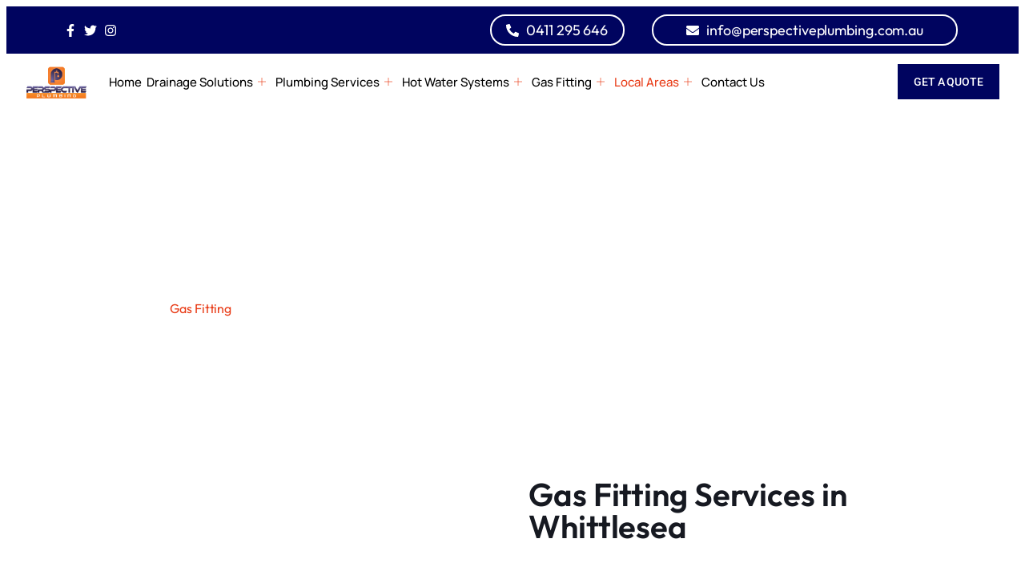

--- FILE ---
content_type: text/html; charset=UTF-8
request_url: https://perspectiveplumbing.com.au/gas-fitting-whittlesea/
body_size: 61842
content:

<!DOCTYPE html>
<html lang="en-AU">

<head><title>
			Gas Fitting Whittlesea | Perspective Plumbing		</title><meta charset="UTF-8"><script>if(navigator.userAgent.match(/MSIE|Internet Explorer/i)||navigator.userAgent.match(/Trident\/7\..*?rv:11/i)){var href=document.location.href;if(!href.match(/[?&]nowprocket/)){if(href.indexOf("?")==-1){if(href.indexOf("#")==-1){document.location.href=href+"?nowprocket=1"}else{document.location.href=href.replace("#","?nowprocket=1#")}}else{if(href.indexOf("#")==-1){document.location.href=href+"&nowprocket=1"}else{document.location.href=href.replace("#","&nowprocket=1#")}}}}</script><script>(()=>{class RocketLazyLoadScripts{constructor(){this.v="2.0.4",this.userEvents=["keydown","keyup","mousedown","mouseup","mousemove","mouseover","mouseout","touchmove","touchstart","touchend","touchcancel","wheel","click","dblclick","input"],this.attributeEvents=["onblur","onclick","oncontextmenu","ondblclick","onfocus","onmousedown","onmouseenter","onmouseleave","onmousemove","onmouseout","onmouseover","onmouseup","onmousewheel","onscroll","onsubmit"]}async t(){this.i(),this.o(),/iP(ad|hone)/.test(navigator.userAgent)&&this.h(),this.u(),this.l(this),this.m(),this.k(this),this.p(this),this._(),await Promise.all([this.R(),this.L()]),this.lastBreath=Date.now(),this.S(this),this.P(),this.D(),this.O(),this.M(),await this.C(this.delayedScripts.normal),await this.C(this.delayedScripts.defer),await this.C(this.delayedScripts.async),await this.T(),await this.F(),await this.j(),await this.A(),window.dispatchEvent(new Event("rocket-allScriptsLoaded")),this.everythingLoaded=!0,this.lastTouchEnd&&await new Promise(t=>setTimeout(t,500-Date.now()+this.lastTouchEnd)),this.I(),this.H(),this.U(),this.W()}i(){this.CSPIssue=sessionStorage.getItem("rocketCSPIssue"),document.addEventListener("securitypolicyviolation",t=>{this.CSPIssue||"script-src-elem"!==t.violatedDirective||"data"!==t.blockedURI||(this.CSPIssue=!0,sessionStorage.setItem("rocketCSPIssue",!0))},{isRocket:!0})}o(){window.addEventListener("pageshow",t=>{this.persisted=t.persisted,this.realWindowLoadedFired=!0},{isRocket:!0}),window.addEventListener("pagehide",()=>{this.onFirstUserAction=null},{isRocket:!0})}h(){let t;function e(e){t=e}window.addEventListener("touchstart",e,{isRocket:!0}),window.addEventListener("touchend",function i(o){o.changedTouches[0]&&t.changedTouches[0]&&Math.abs(o.changedTouches[0].pageX-t.changedTouches[0].pageX)<10&&Math.abs(o.changedTouches[0].pageY-t.changedTouches[0].pageY)<10&&o.timeStamp-t.timeStamp<200&&(window.removeEventListener("touchstart",e,{isRocket:!0}),window.removeEventListener("touchend",i,{isRocket:!0}),"INPUT"===o.target.tagName&&"text"===o.target.type||(o.target.dispatchEvent(new TouchEvent("touchend",{target:o.target,bubbles:!0})),o.target.dispatchEvent(new MouseEvent("mouseover",{target:o.target,bubbles:!0})),o.target.dispatchEvent(new PointerEvent("click",{target:o.target,bubbles:!0,cancelable:!0,detail:1,clientX:o.changedTouches[0].clientX,clientY:o.changedTouches[0].clientY})),event.preventDefault()))},{isRocket:!0})}q(t){this.userActionTriggered||("mousemove"!==t.type||this.firstMousemoveIgnored?"keyup"===t.type||"mouseover"===t.type||"mouseout"===t.type||(this.userActionTriggered=!0,this.onFirstUserAction&&this.onFirstUserAction()):this.firstMousemoveIgnored=!0),"click"===t.type&&t.preventDefault(),t.stopPropagation(),t.stopImmediatePropagation(),"touchstart"===this.lastEvent&&"touchend"===t.type&&(this.lastTouchEnd=Date.now()),"click"===t.type&&(this.lastTouchEnd=0),this.lastEvent=t.type,t.composedPath&&t.composedPath()[0].getRootNode()instanceof ShadowRoot&&(t.rocketTarget=t.composedPath()[0]),this.savedUserEvents.push(t)}u(){this.savedUserEvents=[],this.userEventHandler=this.q.bind(this),this.userEvents.forEach(t=>window.addEventListener(t,this.userEventHandler,{passive:!1,isRocket:!0})),document.addEventListener("visibilitychange",this.userEventHandler,{isRocket:!0})}U(){this.userEvents.forEach(t=>window.removeEventListener(t,this.userEventHandler,{passive:!1,isRocket:!0})),document.removeEventListener("visibilitychange",this.userEventHandler,{isRocket:!0}),this.savedUserEvents.forEach(t=>{(t.rocketTarget||t.target).dispatchEvent(new window[t.constructor.name](t.type,t))})}m(){const t="return false",e=Array.from(this.attributeEvents,t=>"data-rocket-"+t),i="["+this.attributeEvents.join("],[")+"]",o="[data-rocket-"+this.attributeEvents.join("],[data-rocket-")+"]",s=(e,i,o)=>{o&&o!==t&&(e.setAttribute("data-rocket-"+i,o),e["rocket"+i]=new Function("event",o),e.setAttribute(i,t))};new MutationObserver(t=>{for(const n of t)"attributes"===n.type&&(n.attributeName.startsWith("data-rocket-")||this.everythingLoaded?n.attributeName.startsWith("data-rocket-")&&this.everythingLoaded&&this.N(n.target,n.attributeName.substring(12)):s(n.target,n.attributeName,n.target.getAttribute(n.attributeName))),"childList"===n.type&&n.addedNodes.forEach(t=>{if(t.nodeType===Node.ELEMENT_NODE)if(this.everythingLoaded)for(const i of[t,...t.querySelectorAll(o)])for(const t of i.getAttributeNames())e.includes(t)&&this.N(i,t.substring(12));else for(const e of[t,...t.querySelectorAll(i)])for(const t of e.getAttributeNames())this.attributeEvents.includes(t)&&s(e,t,e.getAttribute(t))})}).observe(document,{subtree:!0,childList:!0,attributeFilter:[...this.attributeEvents,...e]})}I(){this.attributeEvents.forEach(t=>{document.querySelectorAll("[data-rocket-"+t+"]").forEach(e=>{this.N(e,t)})})}N(t,e){const i=t.getAttribute("data-rocket-"+e);i&&(t.setAttribute(e,i),t.removeAttribute("data-rocket-"+e))}k(t){Object.defineProperty(HTMLElement.prototype,"onclick",{get(){return this.rocketonclick||null},set(e){this.rocketonclick=e,this.setAttribute(t.everythingLoaded?"onclick":"data-rocket-onclick","this.rocketonclick(event)")}})}S(t){function e(e,i){let o=e[i];e[i]=null,Object.defineProperty(e,i,{get:()=>o,set(s){t.everythingLoaded?o=s:e["rocket"+i]=o=s}})}e(document,"onreadystatechange"),e(window,"onload"),e(window,"onpageshow");try{Object.defineProperty(document,"readyState",{get:()=>t.rocketReadyState,set(e){t.rocketReadyState=e},configurable:!0}),document.readyState="loading"}catch(t){console.log("WPRocket DJE readyState conflict, bypassing")}}l(t){this.originalAddEventListener=EventTarget.prototype.addEventListener,this.originalRemoveEventListener=EventTarget.prototype.removeEventListener,this.savedEventListeners=[],EventTarget.prototype.addEventListener=function(e,i,o){o&&o.isRocket||!t.B(e,this)&&!t.userEvents.includes(e)||t.B(e,this)&&!t.userActionTriggered||e.startsWith("rocket-")||t.everythingLoaded?t.originalAddEventListener.call(this,e,i,o):(t.savedEventListeners.push({target:this,remove:!1,type:e,func:i,options:o}),"mouseenter"!==e&&"mouseleave"!==e||t.originalAddEventListener.call(this,e,t.savedUserEvents.push,o))},EventTarget.prototype.removeEventListener=function(e,i,o){o&&o.isRocket||!t.B(e,this)&&!t.userEvents.includes(e)||t.B(e,this)&&!t.userActionTriggered||e.startsWith("rocket-")||t.everythingLoaded?t.originalRemoveEventListener.call(this,e,i,o):t.savedEventListeners.push({target:this,remove:!0,type:e,func:i,options:o})}}J(t,e){this.savedEventListeners=this.savedEventListeners.filter(i=>{let o=i.type,s=i.target||window;return e!==o||t!==s||(this.B(o,s)&&(i.type="rocket-"+o),this.$(i),!1)})}H(){EventTarget.prototype.addEventListener=this.originalAddEventListener,EventTarget.prototype.removeEventListener=this.originalRemoveEventListener,this.savedEventListeners.forEach(t=>this.$(t))}$(t){t.remove?this.originalRemoveEventListener.call(t.target,t.type,t.func,t.options):this.originalAddEventListener.call(t.target,t.type,t.func,t.options)}p(t){let e;function i(e){return t.everythingLoaded?e:e.split(" ").map(t=>"load"===t||t.startsWith("load.")?"rocket-jquery-load":t).join(" ")}function o(o){function s(e){const s=o.fn[e];o.fn[e]=o.fn.init.prototype[e]=function(){return this[0]===window&&t.userActionTriggered&&("string"==typeof arguments[0]||arguments[0]instanceof String?arguments[0]=i(arguments[0]):"object"==typeof arguments[0]&&Object.keys(arguments[0]).forEach(t=>{const e=arguments[0][t];delete arguments[0][t],arguments[0][i(t)]=e})),s.apply(this,arguments),this}}if(o&&o.fn&&!t.allJQueries.includes(o)){const e={DOMContentLoaded:[],"rocket-DOMContentLoaded":[]};for(const t in e)document.addEventListener(t,()=>{e[t].forEach(t=>t())},{isRocket:!0});o.fn.ready=o.fn.init.prototype.ready=function(i){function s(){parseInt(o.fn.jquery)>2?setTimeout(()=>i.bind(document)(o)):i.bind(document)(o)}return"function"==typeof i&&(t.realDomReadyFired?!t.userActionTriggered||t.fauxDomReadyFired?s():e["rocket-DOMContentLoaded"].push(s):e.DOMContentLoaded.push(s)),o([])},s("on"),s("one"),s("off"),t.allJQueries.push(o)}e=o}t.allJQueries=[],o(window.jQuery),Object.defineProperty(window,"jQuery",{get:()=>e,set(t){o(t)}})}P(){const t=new Map;document.write=document.writeln=function(e){const i=document.currentScript,o=document.createRange(),s=i.parentElement;let n=t.get(i);void 0===n&&(n=i.nextSibling,t.set(i,n));const c=document.createDocumentFragment();o.setStart(c,0),c.appendChild(o.createContextualFragment(e)),s.insertBefore(c,n)}}async R(){return new Promise(t=>{this.userActionTriggered?t():this.onFirstUserAction=t})}async L(){return new Promise(t=>{document.addEventListener("DOMContentLoaded",()=>{this.realDomReadyFired=!0,t()},{isRocket:!0})})}async j(){return this.realWindowLoadedFired?Promise.resolve():new Promise(t=>{window.addEventListener("load",t,{isRocket:!0})})}M(){this.pendingScripts=[];this.scriptsMutationObserver=new MutationObserver(t=>{for(const e of t)e.addedNodes.forEach(t=>{"SCRIPT"!==t.tagName||t.noModule||t.isWPRocket||this.pendingScripts.push({script:t,promise:new Promise(e=>{const i=()=>{const i=this.pendingScripts.findIndex(e=>e.script===t);i>=0&&this.pendingScripts.splice(i,1),e()};t.addEventListener("load",i,{isRocket:!0}),t.addEventListener("error",i,{isRocket:!0}),setTimeout(i,1e3)})})})}),this.scriptsMutationObserver.observe(document,{childList:!0,subtree:!0})}async F(){await this.X(),this.pendingScripts.length?(await this.pendingScripts[0].promise,await this.F()):this.scriptsMutationObserver.disconnect()}D(){this.delayedScripts={normal:[],async:[],defer:[]},document.querySelectorAll("script[type$=rocketlazyloadscript]").forEach(t=>{t.hasAttribute("data-rocket-src")?t.hasAttribute("async")&&!1!==t.async?this.delayedScripts.async.push(t):t.hasAttribute("defer")&&!1!==t.defer||"module"===t.getAttribute("data-rocket-type")?this.delayedScripts.defer.push(t):this.delayedScripts.normal.push(t):this.delayedScripts.normal.push(t)})}async _(){await this.L();let t=[];document.querySelectorAll("script[type$=rocketlazyloadscript][data-rocket-src]").forEach(e=>{let i=e.getAttribute("data-rocket-src");if(i&&!i.startsWith("data:")){i.startsWith("//")&&(i=location.protocol+i);try{const o=new URL(i).origin;o!==location.origin&&t.push({src:o,crossOrigin:e.crossOrigin||"module"===e.getAttribute("data-rocket-type")})}catch(t){}}}),t=[...new Map(t.map(t=>[JSON.stringify(t),t])).values()],this.Y(t,"preconnect")}async G(t){if(await this.K(),!0!==t.noModule||!("noModule"in HTMLScriptElement.prototype))return new Promise(e=>{let i;function o(){(i||t).setAttribute("data-rocket-status","executed"),e()}try{if(navigator.userAgent.includes("Firefox/")||""===navigator.vendor||this.CSPIssue)i=document.createElement("script"),[...t.attributes].forEach(t=>{let e=t.nodeName;"type"!==e&&("data-rocket-type"===e&&(e="type"),"data-rocket-src"===e&&(e="src"),i.setAttribute(e,t.nodeValue))}),t.text&&(i.text=t.text),t.nonce&&(i.nonce=t.nonce),i.hasAttribute("src")?(i.addEventListener("load",o,{isRocket:!0}),i.addEventListener("error",()=>{i.setAttribute("data-rocket-status","failed-network"),e()},{isRocket:!0}),setTimeout(()=>{i.isConnected||e()},1)):(i.text=t.text,o()),i.isWPRocket=!0,t.parentNode.replaceChild(i,t);else{const i=t.getAttribute("data-rocket-type"),s=t.getAttribute("data-rocket-src");i?(t.type=i,t.removeAttribute("data-rocket-type")):t.removeAttribute("type"),t.addEventListener("load",o,{isRocket:!0}),t.addEventListener("error",i=>{this.CSPIssue&&i.target.src.startsWith("data:")?(console.log("WPRocket: CSP fallback activated"),t.removeAttribute("src"),this.G(t).then(e)):(t.setAttribute("data-rocket-status","failed-network"),e())},{isRocket:!0}),s?(t.fetchPriority="high",t.removeAttribute("data-rocket-src"),t.src=s):t.src="data:text/javascript;base64,"+window.btoa(unescape(encodeURIComponent(t.text)))}}catch(i){t.setAttribute("data-rocket-status","failed-transform"),e()}});t.setAttribute("data-rocket-status","skipped")}async C(t){const e=t.shift();return e?(e.isConnected&&await this.G(e),this.C(t)):Promise.resolve()}O(){this.Y([...this.delayedScripts.normal,...this.delayedScripts.defer,...this.delayedScripts.async],"preload")}Y(t,e){this.trash=this.trash||[];let i=!0;var o=document.createDocumentFragment();t.forEach(t=>{const s=t.getAttribute&&t.getAttribute("data-rocket-src")||t.src;if(s&&!s.startsWith("data:")){const n=document.createElement("link");n.href=s,n.rel=e,"preconnect"!==e&&(n.as="script",n.fetchPriority=i?"high":"low"),t.getAttribute&&"module"===t.getAttribute("data-rocket-type")&&(n.crossOrigin=!0),t.crossOrigin&&(n.crossOrigin=t.crossOrigin),t.integrity&&(n.integrity=t.integrity),t.nonce&&(n.nonce=t.nonce),o.appendChild(n),this.trash.push(n),i=!1}}),document.head.appendChild(o)}W(){this.trash.forEach(t=>t.remove())}async T(){try{document.readyState="interactive"}catch(t){}this.fauxDomReadyFired=!0;try{await this.K(),this.J(document,"readystatechange"),document.dispatchEvent(new Event("rocket-readystatechange")),await this.K(),document.rocketonreadystatechange&&document.rocketonreadystatechange(),await this.K(),this.J(document,"DOMContentLoaded"),document.dispatchEvent(new Event("rocket-DOMContentLoaded")),await this.K(),this.J(window,"DOMContentLoaded"),window.dispatchEvent(new Event("rocket-DOMContentLoaded"))}catch(t){console.error(t)}}async A(){try{document.readyState="complete"}catch(t){}try{await this.K(),this.J(document,"readystatechange"),document.dispatchEvent(new Event("rocket-readystatechange")),await this.K(),document.rocketonreadystatechange&&document.rocketonreadystatechange(),await this.K(),this.J(window,"load"),window.dispatchEvent(new Event("rocket-load")),await this.K(),window.rocketonload&&window.rocketonload(),await this.K(),this.allJQueries.forEach(t=>t(window).trigger("rocket-jquery-load")),await this.K(),this.J(window,"pageshow");const t=new Event("rocket-pageshow");t.persisted=this.persisted,window.dispatchEvent(t),await this.K(),window.rocketonpageshow&&window.rocketonpageshow({persisted:this.persisted})}catch(t){console.error(t)}}async K(){Date.now()-this.lastBreath>45&&(await this.X(),this.lastBreath=Date.now())}async X(){return document.hidden?new Promise(t=>setTimeout(t)):new Promise(t=>requestAnimationFrame(t))}B(t,e){return e===document&&"readystatechange"===t||(e===document&&"DOMContentLoaded"===t||(e===window&&"DOMContentLoaded"===t||(e===window&&"load"===t||e===window&&"pageshow"===t)))}static run(){(new RocketLazyLoadScripts).t()}}RocketLazyLoadScripts.run()})();</script>
	
	<meta name="viewport" content="width=device-width, initial-scale=1.0" />
			
<link crossorigin data-rocket-preconnect href="https://www.gstatic.com" rel="preconnect">
<link crossorigin data-rocket-preconnect href="https://fonts.googleapis.com" rel="preconnect">
<link crossorigin data-rocket-preconnect href="https://fonts.gstatic.com" rel="preconnect">
<link crossorigin data-rocket-preconnect href="https://www.google.com" rel="preconnect">
<link data-rocket-preload as="style" href="https://fonts.googleapis.com/css?family=Outfit%3A100%2C100italic%2C200%2C200italic%2C300%2C300italic%2C400%2C400italic%2C500%2C500italic%2C600%2C600italic%2C700%2C700italic%2C800%2C800italic%2C900%2C900italic%7CRoboto%3A100%2C100italic%2C200%2C200italic%2C300%2C300italic%2C400%2C400italic%2C500%2C500italic%2C600%2C600italic%2C700%2C700italic%2C800%2C800italic%2C900%2C900italic%7CRoboto%20Slab%3A100%2C100italic%2C200%2C200italic%2C300%2C300italic%2C400%2C400italic%2C500%2C500italic%2C600%2C600italic%2C700%2C700italic%2C800%2C800italic%2C900%2C900italic&#038;display=swap" rel="preload">
<link href="https://fonts.googleapis.com/css?family=Outfit%3A100%2C100italic%2C200%2C200italic%2C300%2C300italic%2C400%2C400italic%2C500%2C500italic%2C600%2C600italic%2C700%2C700italic%2C800%2C800italic%2C900%2C900italic%7CRoboto%3A100%2C100italic%2C200%2C200italic%2C300%2C300italic%2C400%2C400italic%2C500%2C500italic%2C600%2C600italic%2C700%2C700italic%2C800%2C800italic%2C900%2C900italic%7CRoboto%20Slab%3A100%2C100italic%2C200%2C200italic%2C300%2C300italic%2C400%2C400italic%2C500%2C500italic%2C600%2C600italic%2C700%2C700italic%2C800%2C800italic%2C900%2C900italic&#038;display=swap" media="print" onload="this.media=&#039;all&#039;" rel="stylesheet">
<noscript><link rel="stylesheet" href="https://fonts.googleapis.com/css?family=Outfit%3A100%2C100italic%2C200%2C200italic%2C300%2C300italic%2C400%2C400italic%2C500%2C500italic%2C600%2C600italic%2C700%2C700italic%2C800%2C800italic%2C900%2C900italic%7CRoboto%3A100%2C100italic%2C200%2C200italic%2C300%2C300italic%2C400%2C400italic%2C500%2C500italic%2C600%2C600italic%2C700%2C700italic%2C800%2C800italic%2C900%2C900italic%7CRoboto%20Slab%3A100%2C100italic%2C200%2C200italic%2C300%2C300italic%2C400%2C400italic%2C500%2C500italic%2C600%2C600italic%2C700%2C700italic%2C800%2C800italic%2C900%2C900italic&#038;display=swap"></noscript>
<link crossorigin data-rocket-preload as="font" href="https://perspectiveplumbing.com.au/wp-content/plugins/smooth-back-to-top-button/assets/fonts/wpxpress.ttf?9zg56" rel="preload">
<link crossorigin data-rocket-preload as="font" href="https://fonts.gstatic.com/s/outfit/v15/QGYvz_MVcBeNP4NJtEtq.woff2" rel="preload">
<link crossorigin data-rocket-preload as="font" href="https://fonts.gstatic.com/s/roboto/v49/KFO7CnqEu92Fr1ME7kSn66aGLdTylUAMa3yUBA.woff2" rel="preload">
<link crossorigin data-rocket-preload as="font" href="https://perspectiveplumbing.com.au/wp-content/plugins/elementskit-lite/modules/elementskit-icon-pack/assets/fonts/elementskit.woff?itek3h" rel="preload">
<link crossorigin data-rocket-preload as="font" href="https://perspectiveplumbing.com.au/wp-content/themes/twentytwentyfive/assets/fonts/manrope/Manrope-VariableFont_wght.woff2" rel="preload">
<style id="wpr-usedcss">img:is([sizes=auto i],[sizes^="auto," i]){contain-intrinsic-size:3000px 1500px}:root{--direction-multiplier:1}body.rtl,html[dir=rtl]{--direction-multiplier:-1}.elementor-screen-only,.screen-reader-text,.screen-reader-text span{height:1px;margin:-1px;overflow:hidden;padding:0;position:absolute;top:-10000em;width:1px;clip:rect(0,0,0,0);border:0}.elementor *,.elementor :after,.elementor :before{box-sizing:border-box}.elementor a{box-shadow:none;text-decoration:none}.elementor img{border:none;border-radius:0;box-shadow:none;height:auto;max-width:100%}.elementor .elementor-widget:not(.elementor-widget-text-editor):not(.elementor-widget-theme-post-content) figure{margin:0}.elementor iframe,.elementor object,.elementor video{border:none;line-height:1;margin:0;max-width:100%;width:100%}.elementor .elementor-background-overlay{inset:0;position:absolute}.elementor-widget-wrap .elementor-element.elementor-widget__width-initial{max-width:100%}.elementor-element{--flex-direction:initial;--flex-wrap:initial;--justify-content:initial;--align-items:initial;--align-content:initial;--gap:initial;--flex-basis:initial;--flex-grow:initial;--flex-shrink:initial;--order:initial;--align-self:initial;align-self:var(--align-self);flex-basis:var(--flex-basis);flex-grow:var(--flex-grow);flex-shrink:var(--flex-shrink);order:var(--order)}.elementor-element:where(.e-con-full,.elementor-widget){align-content:var(--align-content);align-items:var(--align-items);flex-direction:var(--flex-direction);flex-wrap:var(--flex-wrap);gap:var(--row-gap) var(--column-gap);justify-content:var(--justify-content)}.elementor-invisible{visibility:hidden}.elementor-align-center{text-align:center}.elementor-align-right{text-align:right}.elementor-align-left{text-align:left}.elementor-align-center .elementor-button,.elementor-align-left .elementor-button,.elementor-align-right .elementor-button{width:auto}@media (max-width:1024px){.elementor-tablet_extra-align-right{text-align:right}.elementor-tablet_extra-align-right .elementor-button{width:auto}}@media (max-width:767px){.elementor-mobile-align-center{text-align:center}.elementor-mobile-align-center .elementor-button{width:auto}}:root{--page-title-display:block}.elementor-section{position:relative}.elementor-section .elementor-container{display:flex;margin-left:auto;margin-right:auto;position:relative}@media (max-width:1023px){.elementor-tablet-align-center{text-align:center}.elementor-tablet-align-center .elementor-button{width:auto}.elementor-section .elementor-container{flex-wrap:wrap}}.elementor-section.elementor-section-items-middle>.elementor-container{align-items:center}.elementor-widget-wrap{align-content:flex-start;flex-wrap:wrap;position:relative;width:100%}.elementor:not(.elementor-bc-flex-widget) .elementor-widget-wrap{display:flex}.elementor-widget-wrap>.elementor-element{width:100%}.elementor-widget-wrap.e-swiper-container{width:calc(100% - (var(--e-column-margin-left,0px) + var(--e-column-margin-right,0px)))}.elementor-widget{position:relative}.elementor-widget:not(:last-child){margin-bottom:var(--kit-widget-spacing,20px)}.elementor-widget:not(:last-child).elementor-widget__width-initial{margin-bottom:0}.elementor-column{display:flex;min-height:1px;position:relative}.elementor-column-gap-default>.elementor-column>.elementor-element-populated{padding:10px}.elementor-inner-section .elementor-column-gap-no .elementor-element-populated{padding:0}@media (min-width:768px){.elementor-column.elementor-col-20{width:20%}.elementor-column.elementor-col-25{width:25%}.elementor-column.elementor-col-33{width:33.333%}.elementor-column.elementor-col-50{width:50%}.elementor-column.elementor-col-100{width:100%}}@media (min-width:768px) and (max-width:1023px){.elementor-reverse-tablet>.elementor-container>:first-child{order:10}.elementor-reverse-tablet>.elementor-container>:nth-child(2){order:9}.elementor-reverse-tablet>.elementor-container>:nth-child(3){order:8}.elementor-reverse-tablet>.elementor-container>:nth-child(4){order:7}.elementor-reverse-tablet>.elementor-container>:nth-child(5){order:6}.elementor-reverse-tablet>.elementor-container>:nth-child(6){order:5}.elementor-reverse-tablet>.elementor-container>:nth-child(7){order:4}.elementor-reverse-tablet>.elementor-container>:nth-child(8){order:3}.elementor-reverse-tablet>.elementor-container>:nth-child(9){order:2}.elementor-reverse-tablet>.elementor-container>:nth-child(10){order:1}}@media (min-width:-1) and (max-width:1023px){.elementor-reverse-tablet>.elementor-container>:first-child{order:10}.elementor-reverse-tablet>.elementor-container>:nth-child(2){order:9}.elementor-reverse-tablet>.elementor-container>:nth-child(3){order:8}.elementor-reverse-tablet>.elementor-container>:nth-child(4){order:7}.elementor-reverse-tablet>.elementor-container>:nth-child(5){order:6}.elementor-reverse-tablet>.elementor-container>:nth-child(6){order:5}.elementor-reverse-tablet>.elementor-container>:nth-child(7){order:4}.elementor-reverse-tablet>.elementor-container>:nth-child(8){order:3}.elementor-reverse-tablet>.elementor-container>:nth-child(9){order:2}.elementor-reverse-tablet>.elementor-container>:nth-child(10){order:1}}@media (min-width:768px) and (max-width:-1){.elementor-reverse-tablet>.elementor-container>:first-child,.elementor-reverse-tablet>.elementor-container>:nth-child(10),.elementor-reverse-tablet>.elementor-container>:nth-child(2),.elementor-reverse-tablet>.elementor-container>:nth-child(3),.elementor-reverse-tablet>.elementor-container>:nth-child(4),.elementor-reverse-tablet>.elementor-container>:nth-child(5),.elementor-reverse-tablet>.elementor-container>:nth-child(6),.elementor-reverse-tablet>.elementor-container>:nth-child(7),.elementor-reverse-tablet>.elementor-container>:nth-child(8),.elementor-reverse-tablet>.elementor-container>:nth-child(9){order:0}}@media (min-width:1281px){#elementor-device-mode:after{content:"desktop"}}@media (min-width:-1){#elementor-device-mode:after{content:"widescreen"}.elementor-widget:not(.elementor-widescreen-align-right) .elementor-icon-list-item:after{inset-inline-start:0}.elementor-widget:not(.elementor-widescreen-align-left) .elementor-icon-list-item:after{inset-inline-end:0}}@media (max-width:1280px){#elementor-device-mode:after{content:"laptop"}.elementor-widget:not(.elementor-laptop-align-right) .elementor-icon-list-item:after{inset-inline-start:0}.elementor-widget:not(.elementor-laptop-align-left) .elementor-icon-list-item:after{inset-inline-end:0}}@media (max-width:1024px){#elementor-device-mode:after{content:"tablet_extra"}}@media (max-width:1023px){#elementor-device-mode:after{content:"tablet"}}@media (max-width:-1){#elementor-device-mode:after{content:"mobile_extra"}.elementor-widget:not(.elementor-mobile_extra-align-right) .elementor-icon-list-item:after{inset-inline-start:0}.elementor-widget:not(.elementor-mobile_extra-align-left) .elementor-icon-list-item:after{inset-inline-end:0}}@media (max-width:767px){.elementor-reverse-mobile>.elementor-container>:first-child{order:10}.elementor-reverse-mobile>.elementor-container>:nth-child(2){order:9}.elementor-reverse-mobile>.elementor-container>:nth-child(3){order:8}.elementor-reverse-mobile>.elementor-container>:nth-child(4){order:7}.elementor-reverse-mobile>.elementor-container>:nth-child(5){order:6}.elementor-reverse-mobile>.elementor-container>:nth-child(6){order:5}.elementor-reverse-mobile>.elementor-container>:nth-child(7){order:4}.elementor-reverse-mobile>.elementor-container>:nth-child(8){order:3}.elementor-reverse-mobile>.elementor-container>:nth-child(9){order:2}.elementor-reverse-mobile>.elementor-container>:nth-child(10){order:1}.elementor-column{width:100%}#elementor-device-mode:after{content:"mobile"}}@media (prefers-reduced-motion:no-preference){html{scroll-behavior:smooth}}.e-con{--border-radius:0;--border-top-width:0px;--border-right-width:0px;--border-bottom-width:0px;--border-left-width:0px;--border-style:initial;--border-color:initial;--container-widget-width:100%;--container-widget-height:initial;--container-widget-flex-grow:0;--container-widget-align-self:initial;--content-width:min(100%,var(--container-max-width,1140px));--width:100%;--min-height:initial;--height:auto;--text-align:initial;--margin-top:0px;--margin-right:0px;--margin-bottom:0px;--margin-left:0px;--padding-top:var(--container-default-padding-top,10px);--padding-right:var(--container-default-padding-right,10px);--padding-bottom:var(--container-default-padding-bottom,10px);--padding-left:var(--container-default-padding-left,10px);--position:relative;--z-index:revert;--overflow:visible;--gap:var(--widgets-spacing,20px);--row-gap:var(--widgets-spacing-row,20px);--column-gap:var(--widgets-spacing-column,20px);--overlay-mix-blend-mode:initial;--overlay-opacity:1;--overlay-transition:0.3s;--e-con-grid-template-columns:repeat(3,1fr);--e-con-grid-template-rows:repeat(2,1fr);border-radius:var(--border-radius);height:var(--height);min-height:var(--min-height);min-width:0;overflow:var(--overflow);position:var(--position);width:var(--width);z-index:var(--z-index);--flex-wrap-mobile:wrap;margin-block-end:var(--margin-block-end);margin-block-start:var(--margin-block-start);margin-inline-end:var(--margin-inline-end);margin-inline-start:var(--margin-inline-start);padding-inline-end:var(--padding-inline-end);padding-inline-start:var(--padding-inline-start)}.e-con:where(:not(.e-div-block-base)){transition:background var(--background-transition,.3s),border var(--border-transition,.3s),box-shadow var(--border-transition,.3s),transform var(--e-con-transform-transition-duration,.4s)}.e-con{--margin-block-start:var(--margin-top);--margin-block-end:var(--margin-bottom);--margin-inline-start:var(--margin-left);--margin-inline-end:var(--margin-right);--padding-inline-start:var(--padding-left);--padding-inline-end:var(--padding-right);--padding-block-start:var(--padding-top);--padding-block-end:var(--padding-bottom);--border-block-start-width:var(--border-top-width);--border-block-end-width:var(--border-bottom-width);--border-inline-start-width:var(--border-left-width);--border-inline-end-width:var(--border-right-width)}body.rtl .e-con{--padding-inline-start:var(--padding-right);--padding-inline-end:var(--padding-left);--margin-inline-start:var(--margin-right);--margin-inline-end:var(--margin-left);--border-inline-start-width:var(--border-right-width);--border-inline-end-width:var(--border-left-width)}.e-con>.e-con-inner{padding-block-end:var(--padding-block-end);padding-block-start:var(--padding-block-start);text-align:var(--text-align)}.e-con,.e-con>.e-con-inner{display:var(--display)}.e-con>.e-con-inner{gap:var(--row-gap) var(--column-gap);height:100%;margin:0 auto;max-width:var(--content-width);padding-inline-end:0;padding-inline-start:0;width:100%}:is(.elementor-section-wrap,[data-elementor-id])>.e-con{--margin-left:auto;--margin-right:auto;max-width:min(100%,var(--width))}.e-con .elementor-widget.elementor-widget{margin-block-end:0}.e-con:before,.e-con>.elementor-motion-effects-container>.elementor-motion-effects-layer:before{border-block-end-width:var(--border-block-end-width);border-block-start-width:var(--border-block-start-width);border-color:var(--border-color);border-inline-end-width:var(--border-inline-end-width);border-inline-start-width:var(--border-inline-start-width);border-radius:var(--border-radius);border-style:var(--border-style);content:var(--background-overlay);display:block;height:max(100% + var(--border-top-width) + var(--border-bottom-width),100%);left:calc(0px - var(--border-left-width));mix-blend-mode:var(--overlay-mix-blend-mode);opacity:var(--overlay-opacity);position:absolute;top:calc(0px - var(--border-top-width));transition:var(--overlay-transition,.3s);width:max(100% + var(--border-left-width) + var(--border-right-width),100%)}.e-con:before{transition:background var(--overlay-transition,.3s),border-radius var(--border-transition,.3s),opacity var(--overlay-transition,.3s)}.e-con .elementor-widget{min-width:0}.e-con .elementor-widget.e-widget-swiper{width:100%}.e-con>.e-con-inner>.elementor-widget>.elementor-widget-container,.e-con>.elementor-widget>.elementor-widget-container{height:100%}.e-con.e-con>.e-con-inner>.elementor-widget,.elementor.elementor .e-con>.elementor-widget{max-width:100%}.e-con .elementor-widget:not(:last-child){--kit-widget-spacing:0px}.elementor-element:where(:not(.e-con)):where(:not(.e-div-block-base)) .elementor-widget-container,.elementor-element:where(:not(.e-con)):where(:not(.e-div-block-base)):not(:has(.elementor-widget-container)){transition:background .3s,border .3s,border-radius .3s,box-shadow .3s,transform var(--e-transform-transition-duration,.4s)}.elementor-heading-title{line-height:1;margin:0;padding:0}.elementor-button{background-color:#69727d;border-radius:3px;color:#fff;display:inline-block;font-size:15px;line-height:1;padding:12px 24px;fill:#fff;text-align:center;transition:all .3s}.elementor-button:focus,.elementor-button:hover,.elementor-button:visited{color:#fff}.elementor-button-content-wrapper{display:flex;flex-direction:row;gap:5px;justify-content:center}.elementor-button-text{display:inline-block}.elementor-button span{text-decoration:inherit}.elementor-icon{color:#69727d;display:inline-block;font-size:50px;line-height:1;text-align:center;transition:all .3s}.elementor-icon:hover{color:#69727d}.elementor-icon i,.elementor-icon svg{display:block;height:1em;position:relative;width:1em}.elementor-icon i:before,.elementor-icon svg:before{left:50%;position:absolute;transform:translateX(-50%)}.animated{animation-duration:1.25s}.animated.animated-slow{animation-duration:2s}.animated.reverse{animation-direction:reverse;animation-fill-mode:forwards}.elementor-11 .elementor-element.elementor-element-c260e79:not(.elementor-motion-effects-element-type-background),.elementor-11 .elementor-element.elementor-element-c260e79>.elementor-motion-effects-container>.elementor-motion-effects-layer{background-color:#00045f}.elementor-11 .elementor-element.elementor-element-c260e79{transition:background .3s,border .3s,border-radius .3s,box-shadow .3s}.elementor-11 .elementor-element.elementor-element-c260e79>.elementor-background-overlay{transition:background .3s,border-radius .3s,opacity .3s}.elementor-bc-flex-widget .elementor-11 .elementor-element.elementor-element-f2892f0.elementor-column .elementor-widget-wrap{align-items:center}.elementor-11 .elementor-element.elementor-element-f2892f0.elementor-column.elementor-element[data-element_type=column]>.elementor-widget-wrap.elementor-element-populated{align-content:center;align-items:center}.elementor-11 .elementor-element.elementor-element-f2892f0>.elementor-element-populated{transition:background .3s,border .3s,border-radius .3s,box-shadow .3s;padding:10px 0}.elementor-11 .elementor-element.elementor-element-f2892f0>.elementor-element-populated>.elementor-background-overlay{transition:background .3s,border-radius .3s,opacity .3s}.elementor-11 .elementor-element.elementor-element-2c73bb5{width:var(--container-widget-width,100.9%);max-width:100.9%;--container-widget-width:100.9%;--container-widget-flex-grow:0;--e-icon-list-icon-size:16px;--icon-vertical-offset:0px}.elementor-11 .elementor-element.elementor-element-2c73bb5>.elementor-widget-container{padding:0 20px 0 0}.elementor-11 .elementor-element.elementor-element-2c73bb5 .elementor-icon-list-items:not(.elementor-inline-items) .elementor-icon-list-item:not(:last-child){padding-block-end:calc(20px/2)}.elementor-11 .elementor-element.elementor-element-2c73bb5 .elementor-icon-list-items:not(.elementor-inline-items) .elementor-icon-list-item:not(:first-child){margin-block-start:calc(20px/2)}.elementor-11 .elementor-element.elementor-element-2c73bb5 .elementor-icon-list-items.elementor-inline-items .elementor-icon-list-item{margin-inline:calc(20px/2)}.elementor-11 .elementor-element.elementor-element-2c73bb5 .elementor-icon-list-items.elementor-inline-items{margin-inline:calc(-20px/2)}.elementor-11 .elementor-element.elementor-element-2c73bb5 .elementor-icon-list-items.elementor-inline-items .elementor-icon-list-item:after{inset-inline-end:calc(-20px/2)}.elementor-11 .elementor-element.elementor-element-2c73bb5 .elementor-icon-list-icon i{color:#fff;transition:color .3s}.elementor-11 .elementor-element.elementor-element-2c73bb5 .elementor-icon-list-icon svg{fill:#FFFFFF;transition:fill .3s}.elementor-11 .elementor-element.elementor-element-2c73bb5 .elementor-icon-list-item>.elementor-icon-list-text,.elementor-11 .elementor-element.elementor-element-2c73bb5 .elementor-icon-list-item>a{font-family:Outfit,Sans-serif;font-size:18px;font-weight:400}.elementor-11 .elementor-element.elementor-element-2c73bb5 .elementor-icon-list-text{color:#fff;transition:color .3s}.elementor-bc-flex-widget .elementor-11 .elementor-element.elementor-element-9a7369f.elementor-column .elementor-widget-wrap{align-items:center}.elementor-11 .elementor-element.elementor-element-9a7369f.elementor-column.elementor-element[data-element_type=column]>.elementor-widget-wrap.elementor-element-populated{align-content:center;align-items:center}.elementor-11 .elementor-element.elementor-element-9a7369f.elementor-column>.elementor-widget-wrap{justify-content:flex-end}.elementor-11 .elementor-element.elementor-element-9a7369f>.elementor-element-populated{transition:background .3s,border .3s,border-radius .3s,box-shadow .3s;padding:10px 0}.elementor-11 .elementor-element.elementor-element-9a7369f>.elementor-element-populated>.elementor-background-overlay{transition:background .3s,border-radius .3s,opacity .3s}.elementor-11 .elementor-element.elementor-element-efbc8df{width:var(--container-widget-width,51%);max-width:51%;--container-widget-width:51%;--container-widget-flex-grow:0;align-self:flex-end;--e-icon-list-icon-size:16px;--icon-vertical-offset:0px}.elementor-11 .elementor-element.elementor-element-efbc8df>.elementor-widget-container{padding:5px;border-style:solid;border-width:2px;border-color:#fff;border-radius:32px 32px 32px 32px}.elementor-11 .elementor-element.elementor-element-efbc8df .elementor-icon-list-items:not(.elementor-inline-items) .elementor-icon-list-item:not(:last-child){padding-block-end:calc(20px/2)}.elementor-11 .elementor-element.elementor-element-efbc8df .elementor-icon-list-items:not(.elementor-inline-items) .elementor-icon-list-item:not(:first-child){margin-block-start:calc(20px/2)}.elementor-11 .elementor-element.elementor-element-efbc8df .elementor-icon-list-items.elementor-inline-items .elementor-icon-list-item{margin-inline:calc(20px/2)}.elementor-11 .elementor-element.elementor-element-efbc8df .elementor-icon-list-items.elementor-inline-items{margin-inline:calc(-20px/2)}.elementor-11 .elementor-element.elementor-element-efbc8df .elementor-icon-list-items.elementor-inline-items .elementor-icon-list-item:after{inset-inline-end:calc(-20px/2)}.elementor-11 .elementor-element.elementor-element-efbc8df .elementor-icon-list-item:not(:last-child):after{content:"";height:64%;border-color:#fff}.elementor-11 .elementor-element.elementor-element-efbc8df .elementor-icon-list-items:not(.elementor-inline-items) .elementor-icon-list-item:not(:last-child):after{border-block-start-style:solid;border-block-start-width:1px}.elementor-11 .elementor-element.elementor-element-efbc8df .elementor-icon-list-items.elementor-inline-items .elementor-icon-list-item:not(:last-child):after{border-inline-start-style:solid}.elementor-11 .elementor-element.elementor-element-efbc8df .elementor-inline-items .elementor-icon-list-item:not(:last-child):after{border-inline-start-width:1px}.elementor-11 .elementor-element.elementor-element-efbc8df .elementor-icon-list-icon i{color:#fff;transition:color .3s}.elementor-11 .elementor-element.elementor-element-efbc8df .elementor-icon-list-icon svg{fill:#FFFFFF;transition:fill .3s}.elementor-11 .elementor-element.elementor-element-efbc8df .elementor-icon-list-item>.elementor-icon-list-text,.elementor-11 .elementor-element.elementor-element-efbc8df .elementor-icon-list-item>a{font-family:Outfit,Sans-serif;font-size:18px;font-weight:400}.elementor-11 .elementor-element.elementor-element-efbc8df .elementor-icon-list-text{color:#fff;transition:color .3s}.elementor-bc-flex-widget .elementor-11 .elementor-element.elementor-element-8584f7d.elementor-column .elementor-widget-wrap{align-items:center}.elementor-11 .elementor-element.elementor-element-8584f7d.elementor-column.elementor-element[data-element_type=column]>.elementor-widget-wrap.elementor-element-populated{align-content:center;align-items:center}.elementor-11 .elementor-element.elementor-element-8584f7d.elementor-column>.elementor-widget-wrap{justify-content:flex-end}.elementor-11 .elementor-element.elementor-element-8584f7d>.elementor-element-populated{transition:background .3s,border .3s,border-radius .3s,box-shadow .3s;padding:10px 0}.elementor-11 .elementor-element.elementor-element-8584f7d>.elementor-element-populated>.elementor-background-overlay{transition:background .3s,border-radius .3s,opacity .3s}.elementor-11 .elementor-element.elementor-element-806a0a4{width:var(--container-widget-width,92%);max-width:92%;--container-widget-width:92%;--container-widget-flex-grow:0;--e-icon-list-icon-size:16px;--icon-vertical-offset:0px}.elementor-11 .elementor-element.elementor-element-806a0a4>.elementor-widget-container{padding:5px;border-style:solid;border-width:2px;border-color:#fff;border-radius:32px 32px 32px 32px}.elementor-11 .elementor-element.elementor-element-806a0a4 .elementor-icon-list-items:not(.elementor-inline-items) .elementor-icon-list-item:not(:last-child){padding-block-end:calc(20px/2)}.elementor-11 .elementor-element.elementor-element-806a0a4 .elementor-icon-list-items:not(.elementor-inline-items) .elementor-icon-list-item:not(:first-child){margin-block-start:calc(20px/2)}.elementor-11 .elementor-element.elementor-element-806a0a4 .elementor-icon-list-items.elementor-inline-items .elementor-icon-list-item{margin-inline:calc(20px/2)}.elementor-11 .elementor-element.elementor-element-806a0a4 .elementor-icon-list-items.elementor-inline-items{margin-inline:calc(-20px/2)}.elementor-11 .elementor-element.elementor-element-806a0a4 .elementor-icon-list-items.elementor-inline-items .elementor-icon-list-item:after{inset-inline-end:calc(-20px/2)}.elementor-11 .elementor-element.elementor-element-806a0a4 .elementor-icon-list-item:not(:last-child):after{content:"";height:64%;border-color:#fff}.elementor-11 .elementor-element.elementor-element-806a0a4 .elementor-icon-list-items:not(.elementor-inline-items) .elementor-icon-list-item:not(:last-child):after{border-block-start-style:solid;border-block-start-width:1px}.elementor-11 .elementor-element.elementor-element-806a0a4 .elementor-icon-list-items.elementor-inline-items .elementor-icon-list-item:not(:last-child):after{border-inline-start-style:solid}.elementor-11 .elementor-element.elementor-element-806a0a4 .elementor-inline-items .elementor-icon-list-item:not(:last-child):after{border-inline-start-width:1px}.elementor-11 .elementor-element.elementor-element-806a0a4 .elementor-icon-list-icon i{color:#fff;transition:color .3s}.elementor-11 .elementor-element.elementor-element-806a0a4 .elementor-icon-list-icon svg{fill:#FFFFFF;transition:fill .3s}.elementor-11 .elementor-element.elementor-element-806a0a4 .elementor-icon-list-item>.elementor-icon-list-text,.elementor-11 .elementor-element.elementor-element-806a0a4 .elementor-icon-list-item>a{font-family:Outfit,Sans-serif;font-size:18px;font-weight:400}.elementor-11 .elementor-element.elementor-element-806a0a4 .elementor-icon-list-text{color:#fff;transition:color .3s}.elementor-11 .elementor-element.elementor-element-9e7897f:not(.elementor-motion-effects-element-type-background),.elementor-11 .elementor-element.elementor-element-9e7897f>.elementor-motion-effects-container>.elementor-motion-effects-layer{background-color:#fff}.elementor-11 .elementor-element.elementor-element-9e7897f{transition:background .3s,border .3s,border-radius .3s,box-shadow .3s;padding:10px 0;z-index:999}.elementor-11 .elementor-element.elementor-element-9e7897f>.elementor-background-overlay{transition:background .3s,border-radius .3s,opacity .3s}.elementor-11 .elementor-element.elementor-element-1c4151c:not(.elementor-motion-effects-element-type-background)>.elementor-widget-wrap,.elementor-11 .elementor-element.elementor-element-1c4151c>.elementor-widget-wrap>.elementor-motion-effects-container>.elementor-motion-effects-layer{background-color:#eff3FA00}.elementor-bc-flex-widget .elementor-11 .elementor-element.elementor-element-1c4151c.elementor-column .elementor-widget-wrap{align-items:center}.elementor-11 .elementor-element.elementor-element-1c4151c.elementor-column.elementor-element[data-element_type=column]>.elementor-widget-wrap.elementor-element-populated{align-content:center;align-items:center}.elementor-11 .elementor-element.elementor-element-1c4151c>.elementor-element-populated{transition:background .3s,border .3s,border-radius .3s,box-shadow .3s}.elementor-11 .elementor-element.elementor-element-1c4151c>.elementor-element-populated>.elementor-background-overlay{transition:background .3s,border-radius .3s,opacity .3s}.elementor-11 .elementor-element.elementor-element-940dcd0>.elementor-widget-container{padding:0}.elementor-11 .elementor-element.elementor-element-940dcd0{text-align:center}.elementor-11 .elementor-element.elementor-element-940dcd0 img{width:60%}.elementor-11 .elementor-element.elementor-element-b9b67db:not(.elementor-motion-effects-element-type-background)>.elementor-widget-wrap,.elementor-11 .elementor-element.elementor-element-b9b67db>.elementor-widget-wrap>.elementor-motion-effects-container>.elementor-motion-effects-layer{background-color:#fff}.elementor-bc-flex-widget .elementor-11 .elementor-element.elementor-element-b9b67db.elementor-column .elementor-widget-wrap{align-items:center}.elementor-11 .elementor-element.elementor-element-b9b67db.elementor-column.elementor-element[data-element_type=column]>.elementor-widget-wrap.elementor-element-populated{align-content:center;align-items:center}.elementor-11 .elementor-element.elementor-element-b9b67db>.elementor-element-populated{transition:background .3s,border .3s,border-radius .3s,box-shadow .3s}.elementor-11 .elementor-element.elementor-element-b9b67db>.elementor-element-populated>.elementor-background-overlay{transition:background .3s,border-radius .3s,opacity .3s}.elementor-11 .elementor-element.elementor-element-c81cc2d .elementskit-navbar-nav .elementskit-submenu-panel{background-color:#fff;border-style:none;border-radius:0 0 0 0;min-width:220px}.elementor-11 .elementor-element.elementor-element-c81cc2d .elementskit-menu-hamburger{background-color:#00045f;float:right}.elementor-11 .elementor-element.elementor-element-c81cc2d>.elementor-widget-container{padding:10px 0}.elementor-11 .elementor-element.elementor-element-c81cc2d .elementskit-menu-container{height:30px;border-radius:0 0 0 0}.elementor-11 .elementor-element.elementor-element-c81cc2d .elementskit-navbar-nav>li>a{color:#000;padding:0 15px}.elementor-11 .elementor-element.elementor-element-c81cc2d .elementskit-navbar-nav>li>a:hover{color:#e83a15}.elementor-11 .elementor-element.elementor-element-c81cc2d .elementskit-navbar-nav>li>a:focus{color:#e83a15}.elementor-11 .elementor-element.elementor-element-c81cc2d .elementskit-navbar-nav>li>a:active{color:#e83a15}.elementor-11 .elementor-element.elementor-element-c81cc2d .elementskit-navbar-nav>li:hover>a{color:#e83a15}.elementor-11 .elementor-element.elementor-element-c81cc2d .elementskit-navbar-nav>li:hover>a .elementskit-submenu-indicator{color:#e83a15}.elementor-11 .elementor-element.elementor-element-c81cc2d .elementskit-navbar-nav>li>a:hover .elementskit-submenu-indicator{color:#e83a15}.elementor-11 .elementor-element.elementor-element-c81cc2d .elementskit-navbar-nav>li>a:focus .elementskit-submenu-indicator{color:#e83a15}.elementor-11 .elementor-element.elementor-element-c81cc2d .elementskit-navbar-nav>li>a:active .elementskit-submenu-indicator{color:#e83a15}.elementor-11 .elementor-element.elementor-element-c81cc2d .elementskit-navbar-nav>li.current-menu-item>a{color:#e83a15}.elementor-11 .elementor-element.elementor-element-c81cc2d .elementskit-navbar-nav>li.current-menu-ancestor>a{color:#e83a15}.elementor-11 .elementor-element.elementor-element-c81cc2d .elementskit-navbar-nav>li.current-menu-ancestor>a .elementskit-submenu-indicator{color:#e83a15}.elementor-11 .elementor-element.elementor-element-c81cc2d .elementskit-navbar-nav>li>a .elementskit-submenu-indicator{font-size:10px;color:#e83a15;fill:#E83A15}.elementor-11 .elementor-element.elementor-element-c81cc2d .elementskit-navbar-nav>li>a .ekit-submenu-indicator-icon{font-size:10px;color:#e83a15;fill:#E83A15}.elementor-11 .elementor-element.elementor-element-c81cc2d .elementskit-navbar-nav .elementskit-submenu-panel>li>a{font-family:Outfit,Sans-serif;font-size:14px;font-weight:500;padding:15px;color:#000}.elementor-11 .elementor-element.elementor-element-c81cc2d .elementskit-navbar-nav .elementskit-submenu-panel>li>a:hover{color:#e83a15}.elementor-11 .elementor-element.elementor-element-c81cc2d .elementskit-navbar-nav .elementskit-submenu-panel>li>a:focus{color:#e83a15}.elementor-11 .elementor-element.elementor-element-c81cc2d .elementskit-navbar-nav .elementskit-submenu-panel>li>a:active{color:#e83a15}.elementor-11 .elementor-element.elementor-element-c81cc2d .elementskit-navbar-nav .elementskit-submenu-panel>li:hover>a{color:#e83a15}.elementor-11 .elementor-element.elementor-element-c81cc2d .elementskit-navbar-nav .elementskit-submenu-panel>li.current-menu-item>a{color:#e83a15!important}.elementor-11 .elementor-element.elementor-element-c81cc2d .elementskit-submenu-panel{padding:0}.elementor-11 .elementor-element.elementor-element-c81cc2d .elementskit-menu-hamburger .elementskit-menu-hamburger-icon{background-color:#fff}.elementor-11 .elementor-element.elementor-element-c81cc2d .elementskit-menu-hamburger>.ekit-menu-icon{color:#fff}.elementor-11 .elementor-element.elementor-element-c81cc2d .elementskit-menu-hamburger:hover .elementskit-menu-hamburger-icon{background-color:#fff}.elementor-11 .elementor-element.elementor-element-c81cc2d .elementskit-menu-hamburger:hover>.ekit-menu-icon{color:#fff}.elementor-11 .elementor-element.elementor-element-c81cc2d .elementskit-menu-close{color:#333}.elementor-11 .elementor-element.elementor-element-c81cc2d .elementskit-menu-close:hover{color:rgba(0,0,0,.5)}.elementor-11 .elementor-element.elementor-element-cc24920:not(.elementor-motion-effects-element-type-background)>.elementor-widget-wrap,.elementor-11 .elementor-element.elementor-element-cc24920>.elementor-widget-wrap>.elementor-motion-effects-container>.elementor-motion-effects-layer{background-color:#fff}.elementor-bc-flex-widget .elementor-11 .elementor-element.elementor-element-cc24920.elementor-column .elementor-widget-wrap{align-items:center}.elementor-11 .elementor-element.elementor-element-cc24920.elementor-column.elementor-element[data-element_type=column]>.elementor-widget-wrap.elementor-element-populated{align-content:center;align-items:center}.elementor-11 .elementor-element.elementor-element-cc24920>.elementor-element-populated{transition:background .3s,border .3s,border-radius .3s,box-shadow .3s}.elementor-11 .elementor-element.elementor-element-cc24920>.elementor-element-populated>.elementor-background-overlay{transition:background .3s,border-radius .3s,opacity .3s}.elementor-11 .elementor-element.elementor-element-68780ea .elementor-button{background-color:#00045f;font-family:Roboto,Sans-serif;font-size:14px;font-weight:500;text-transform:uppercase;fill:#FFFFFF;color:#fff;border-radius:0 0 0 0;padding:15px 20px}.elementor-11 .elementor-element.elementor-element-68780ea .elementor-button:focus,.elementor-11 .elementor-element.elementor-element-68780ea .elementor-button:hover{background-color:#181818}@media(min-width:768px){.elementor-11 .elementor-element.elementor-element-9a7369f{width:28.942%}.elementor-11 .elementor-element.elementor-element-8584f7d{width:37.39%}.elementor-11 .elementor-element.elementor-element-1c4151c{width:22%}.elementor-11 .elementor-element.elementor-element-b9b67db{width:60.664%}.elementor-11 .elementor-element.elementor-element-cc24920{width:17%}}@media(max-width:1024px) and (min-width:768px){.elementor-11 .elementor-element.elementor-element-1c4151c{width:20%}.elementor-11 .elementor-element.elementor-element-b9b67db{width:65%}}@media(max-width:1280px){.elementor-11 .elementor-element.elementor-element-f2892f0>.elementor-element-populated{padding:10px}.elementor-11 .elementor-element.elementor-element-8584f7d>.elementor-element-populated{margin:0;--e-column-margin-right:0px;--e-column-margin-left:0px;padding:10px 0}.elementor-11 .elementor-element.elementor-element-806a0a4>.elementor-widget-container{margin:0 10px 0 0}.elementor-11 .elementor-element.elementor-element-b9b67db.elementor-column>.elementor-widget-wrap{justify-content:center}.elementor-11 .elementor-element.elementor-element-c81cc2d{width:var(--container-widget-width,100%);max-width:100%;--container-widget-width:100%;--container-widget-flex-grow:0}.elementor-11 .elementor-element.elementor-element-c81cc2d .elementskit-navbar-nav>li>a{padding:0 3px}.elementor-11 .elementor-element.elementor-element-c81cc2d .elementskit-navbar-nav>li{margin:0}}@media(max-width:1024px){.elementor-11 .elementor-element.elementor-element-f2892f0>.elementor-element-populated{margin:0 0 0 10px;--e-column-margin-right:0px;--e-column-margin-left:10px}.elementor-11 .elementor-element.elementor-element-1c4151c>.elementor-element-populated{margin:0 0 0 10px;--e-column-margin-right:0px;--e-column-margin-left:10px}.elementor-11 .elementor-element.elementor-element-c81cc2d>.elementor-widget-container{padding:0}.elementor-11 .elementor-element.elementor-element-c81cc2d .elementskit-navbar-nav>li>a{padding:5px 3px}.elementor-11 .elementor-element.elementor-element-cc24920>.elementor-element-populated{margin:0 10px 0 0;--e-column-margin-right:10px;--e-column-margin-left:0px}}@media(max-width:1023px){.elementor-11 .elementor-element.elementor-element-9a7369f.elementor-column>.elementor-widget-wrap{justify-content:flex-start}.elementor-11 .elementor-element.elementor-element-efbc8df{--container-widget-width:100%;--container-widget-flex-grow:0;width:var(--container-widget-width,100%);max-width:100%}.elementor-11 .elementor-element.elementor-element-8584f7d.elementor-column>.elementor-widget-wrap{justify-content:flex-start}.elementor-11 .elementor-element.elementor-element-8584f7d>.elementor-element-populated{padding:10px}.elementor-11 .elementor-element.elementor-element-806a0a4{--container-widget-width:340px;--container-widget-flex-grow:0;width:var(--container-widget-width,340px);max-width:340px}.elementor-11 .elementor-element.elementor-element-940dcd0>.elementor-widget-container{margin:0 0 0 10px}.elementor-11 .elementor-element.elementor-element-940dcd0{text-align:left}.elementor-11 .elementor-element.elementor-element-c81cc2d>.elementor-widget-container{padding:0}.elementor-11 .elementor-element.elementor-element-c81cc2d .elementskit-nav-identity-panel{padding:10px 0}.elementor-11 .elementor-element.elementor-element-c81cc2d .elementskit-menu-container{max-width:350px;border-radius:0 0 0 0}.elementor-11 .elementor-element.elementor-element-c81cc2d .elementskit-navbar-nav>li>a{color:#000;padding:10px 15px}.elementor-11 .elementor-element.elementor-element-c81cc2d .elementskit-navbar-nav .elementskit-submenu-panel>li>a{font-size:12px;padding:15px}.elementor-11 .elementor-element.elementor-element-c81cc2d .elementskit-navbar-nav .elementskit-submenu-panel{border-radius:0 0 0 0}.elementor-11 .elementor-element.elementor-element-c81cc2d .elementskit-menu-hamburger{padding:8px;width:45px;border-radius:3px}.elementor-11 .elementor-element.elementor-element-c81cc2d .elementskit-menu-close{padding:8px;margin:12px;width:45px;border-radius:3px}.elementor-11 .elementor-element.elementor-element-c81cc2d .elementskit-nav-logo>img{max-width:160px;max-height:60px}.elementor-11 .elementor-element.elementor-element-c81cc2d .elementskit-nav-logo{margin:5px 0;padding:5px}}@media(max-width:767px){.elementor-11 .elementor-element.elementor-element-9a7369f{width:100%}.elementor-bc-flex-widget .elementor-11 .elementor-element.elementor-element-9a7369f.elementor-column .elementor-widget-wrap{align-items:center}.elementor-11 .elementor-element.elementor-element-9a7369f.elementor-column.elementor-element[data-element_type=column]>.elementor-widget-wrap.elementor-element-populated{align-content:center;align-items:center}.elementor-11 .elementor-element.elementor-element-9a7369f.elementor-column>.elementor-widget-wrap{justify-content:center}.elementor-11 .elementor-element.elementor-element-efbc8df{--container-widget-width:50%;--container-widget-flex-grow:0;width:var(--container-widget-width,50%);max-width:50%;align-self:flex-end}.elementor-11 .elementor-element.elementor-element-8584f7d{width:100%}.elementor-11 .elementor-element.elementor-element-8584f7d.elementor-column>.elementor-widget-wrap{justify-content:center}.elementor-11 .elementor-element.elementor-element-1c4151c{width:30%}.elementor-11 .elementor-element.elementor-element-940dcd0 img{width:100%}.elementor-11 .elementor-element.elementor-element-b9b67db{width:30%}.elementor-11 .elementor-element.elementor-element-c81cc2d .elementskit-nav-logo>img{max-width:120px;max-height:50px}.elementor-11 .elementor-element.elementor-element-cc24920{width:40%}}@media(max-width:1280px) and (min-width:768px){.elementor-11 .elementor-element.elementor-element-1c4151c{width:10%}.elementor-11 .elementor-element.elementor-element-b9b67db{width:77%}.elementor-11 .elementor-element.elementor-element-cc24920{width:14%}}@media(max-width:1023px) and (min-width:768px){.elementor-11 .elementor-element.elementor-element-f2892f0{width:33%}.elementor-11 .elementor-element.elementor-element-9a7369f{width:20%}.elementor-11 .elementor-element.elementor-element-8584f7d{width:45%}.elementor-11 .elementor-element.elementor-element-1c4151c{width:23%}.elementor-11 .elementor-element.elementor-element-b9b67db{width:56%}.elementor-11 .elementor-element.elementor-element-cc24920{width:20%}}.elementor-110 .elementor-element.elementor-element-26bffe6:not(.elementor-motion-effects-element-type-background),.elementor-110 .elementor-element.elementor-element-26bffe6>.elementor-motion-effects-container>.elementor-motion-effects-layer{background-color:#161921}.elementor-110 .elementor-element.elementor-element-26bffe6{transition:background .3s,border .3s,border-radius .3s,box-shadow .3s;padding:50px 0}.elementor-110 .elementor-element.elementor-element-26bffe6>.elementor-background-overlay{transition:background .3s,border-radius .3s,opacity .3s}.elementor-110 .elementor-element.elementor-element-f2a1249{text-align:left}.elementor-110 .elementor-element.elementor-element-f2a1249 img{width:50%}.elementor-110 .elementor-element.elementor-element-0b0ccba{text-align:left;font-family:Outfit,Sans-serif;font-size:16px;font-weight:400;color:#bdbdbd}.elementor-110 .elementor-element.elementor-element-60cdc09 .elementor-icon-list-items:not(.elementor-inline-items) .elementor-icon-list-item:not(:last-child){padding-block-end:calc(15px/2)}.elementor-110 .elementor-element.elementor-element-60cdc09 .elementor-icon-list-items:not(.elementor-inline-items) .elementor-icon-list-item:not(:first-child){margin-block-start:calc(15px/2)}.elementor-110 .elementor-element.elementor-element-60cdc09 .elementor-icon-list-items.elementor-inline-items .elementor-icon-list-item{margin-inline:calc(15px/2)}.elementor-110 .elementor-element.elementor-element-60cdc09 .elementor-icon-list-items.elementor-inline-items{margin-inline:calc(-15px/2)}.elementor-110 .elementor-element.elementor-element-60cdc09 .elementor-icon-list-items.elementor-inline-items .elementor-icon-list-item:after{inset-inline-end:calc(-15px/2)}.elementor-110 .elementor-element.elementor-element-60cdc09 .elementor-icon-list-icon i{color:#bdbdbd;transition:color .3s}.elementor-110 .elementor-element.elementor-element-60cdc09 .elementor-icon-list-icon svg{fill:#BDBDBD;transition:fill .3s}.elementor-110 .elementor-element.elementor-element-60cdc09 .elementor-icon-list-item:hover .elementor-icon-list-icon i{color:#e83a15}.elementor-110 .elementor-element.elementor-element-60cdc09 .elementor-icon-list-item:hover .elementor-icon-list-icon svg{fill:#E83A15}.elementor-110 .elementor-element.elementor-element-60cdc09{--e-icon-list-icon-size:14px;--icon-vertical-offset:0px}.elementor-110 .elementor-element.elementor-element-60cdc09 .elementor-icon-list-item>.elementor-icon-list-text,.elementor-110 .elementor-element.elementor-element-60cdc09 .elementor-icon-list-item>a{font-family:Outfit,Sans-serif;font-size:16px;font-weight:400}.elementor-110 .elementor-element.elementor-element-60cdc09 .elementor-icon-list-text{color:#bdbdbd;transition:color 1s}.elementor-110 .elementor-element.elementor-element-60cdc09 .elementor-icon-list-item:hover .elementor-icon-list-text{color:#e83a15}.elementor-110 .elementor-element.elementor-element-98efca2>.elementor-widget-container{padding:0}.elementor-110 .elementor-element.elementor-element-98efca2{text-align:left}.elementor-110 .elementor-element.elementor-element-98efca2 .elementor-heading-title{font-family:Outfit,Sans-serif;font-size:22px;font-weight:500;color:#fff}.elementor-110 .elementor-element.elementor-element-018d6c3 .elementor-icon-list-items:not(.elementor-inline-items) .elementor-icon-list-item:not(:last-child){padding-block-end:calc(10px/2)}.elementor-110 .elementor-element.elementor-element-018d6c3 .elementor-icon-list-items:not(.elementor-inline-items) .elementor-icon-list-item:not(:first-child){margin-block-start:calc(10px/2)}.elementor-110 .elementor-element.elementor-element-018d6c3 .elementor-icon-list-items.elementor-inline-items .elementor-icon-list-item{margin-inline:calc(10px/2)}.elementor-110 .elementor-element.elementor-element-018d6c3 .elementor-icon-list-items.elementor-inline-items{margin-inline:calc(-10px/2)}.elementor-110 .elementor-element.elementor-element-018d6c3 .elementor-icon-list-items.elementor-inline-items .elementor-icon-list-item:after{inset-inline-end:calc(-10px/2)}.elementor-110 .elementor-element.elementor-element-018d6c3 .elementor-icon-list-icon i{color:#bdbdbd;transition:color .3s}.elementor-110 .elementor-element.elementor-element-018d6c3 .elementor-icon-list-icon svg{fill:#BDBDBD;transition:fill .3s}.elementor-110 .elementor-element.elementor-element-018d6c3{--e-icon-list-icon-size:14px;--icon-vertical-offset:0px}.elementor-110 .elementor-element.elementor-element-018d6c3 .elementor-icon-list-item>.elementor-icon-list-text,.elementor-110 .elementor-element.elementor-element-018d6c3 .elementor-icon-list-item>a{font-family:Outfit,Sans-serif;font-size:16px;font-weight:400}.elementor-110 .elementor-element.elementor-element-018d6c3 .elementor-icon-list-text{color:#bdbdbd;transition:color 1s}.elementor-110 .elementor-element.elementor-element-018d6c3 .elementor-icon-list-item:hover .elementor-icon-list-text{color:#e83a15}.elementor-110 .elementor-element.elementor-element-09719a5>.elementor-widget-container{padding:0}.elementor-110 .elementor-element.elementor-element-09719a5{text-align:left}.elementor-110 .elementor-element.elementor-element-09719a5 .elementor-heading-title{font-family:Outfit,Sans-serif;font-size:22px;font-weight:500;color:#fff}.elementor-110 .elementor-element.elementor-element-db47502 .elementor-icon-list-items:not(.elementor-inline-items) .elementor-icon-list-item:not(:last-child){padding-block-end:calc(10px/2)}.elementor-110 .elementor-element.elementor-element-db47502 .elementor-icon-list-items:not(.elementor-inline-items) .elementor-icon-list-item:not(:first-child){margin-block-start:calc(10px/2)}.elementor-110 .elementor-element.elementor-element-db47502 .elementor-icon-list-items.elementor-inline-items .elementor-icon-list-item{margin-inline:calc(10px/2)}.elementor-110 .elementor-element.elementor-element-db47502 .elementor-icon-list-items.elementor-inline-items{margin-inline:calc(-10px/2)}.elementor-110 .elementor-element.elementor-element-db47502 .elementor-icon-list-items.elementor-inline-items .elementor-icon-list-item:after{inset-inline-end:calc(-10px/2)}.elementor-110 .elementor-element.elementor-element-db47502 .elementor-icon-list-icon i{color:#bdbdbd;transition:color .3s}.elementor-110 .elementor-element.elementor-element-db47502 .elementor-icon-list-icon svg{fill:#BDBDBD;transition:fill .3s}.elementor-110 .elementor-element.elementor-element-db47502{--e-icon-list-icon-size:14px;--icon-vertical-offset:0px}.elementor-110 .elementor-element.elementor-element-db47502 .elementor-icon-list-item>.elementor-icon-list-text,.elementor-110 .elementor-element.elementor-element-db47502 .elementor-icon-list-item>a{font-family:Outfit,Sans-serif;font-size:16px;font-weight:400}.elementor-110 .elementor-element.elementor-element-db47502 .elementor-icon-list-text{color:#bdbdbd;transition:color 1s}.elementor-110 .elementor-element.elementor-element-db47502 .elementor-icon-list-item:hover .elementor-icon-list-text{color:#e83a15}.elementor-110 .elementor-element.elementor-element-6366c39:not(.elementor-motion-effects-element-type-background),.elementor-110 .elementor-element.elementor-element-6366c39>.elementor-motion-effects-container>.elementor-motion-effects-layer{background-color:#2a2f3c}.elementor-110 .elementor-element.elementor-element-6366c39{transition:background .3s,border .3s,border-radius .3s,box-shadow .3s;padding:10px 0}.elementor-110 .elementor-element.elementor-element-6366c39>.elementor-background-overlay{transition:background .3s,border-radius .3s,opacity .3s}.elementor-bc-flex-widget .elementor-110 .elementor-element.elementor-element-eb0c231.elementor-column .elementor-widget-wrap{align-items:center}.elementor-110 .elementor-element.elementor-element-eb0c231.elementor-column.elementor-element[data-element_type=column]>.elementor-widget-wrap.elementor-element-populated{align-content:center;align-items:center}.elementor-110 .elementor-element.elementor-element-3404906{text-align:left;font-family:Outfit,Sans-serif;font-size:16px;font-weight:400;color:#bdbdbd}.elementor-bc-flex-widget .elementor-110 .elementor-element.elementor-element-9e039a0.elementor-column .elementor-widget-wrap{align-items:center}.elementor-110 .elementor-element.elementor-element-9e039a0.elementor-column.elementor-element[data-element_type=column]>.elementor-widget-wrap.elementor-element-populated{align-content:center;align-items:center}.elementor-110 .elementor-element.elementor-element-9e039a0>.elementor-element-populated{margin:0 0 0 17px;--e-column-margin-right:0px;--e-column-margin-left:17px}.elementor-110 .elementor-element.elementor-element-9e0f208{text-align:right}.elementor-110 .elementor-element.elementor-element-9e0f208 img{width:100%}.elementor-bc-flex-widget .elementor-110 .elementor-element.elementor-element-95025fc.elementor-column .elementor-widget-wrap{align-items:center}.elementor-110 .elementor-element.elementor-element-95025fc.elementor-column.elementor-element[data-element_type=column]>.elementor-widget-wrap.elementor-element-populated{align-content:center;align-items:center}.elementor-110 .elementor-element.elementor-element-4d5f71d{text-align:right;font-family:Outfit,Sans-serif;font-size:16px;font-weight:400;color:#bdbdbd}.elementor-bc-flex-widget .elementor-110 .elementor-element.elementor-element-c53fe3b.elementor-column .elementor-widget-wrap{align-items:center}.elementor-110 .elementor-element.elementor-element-c53fe3b.elementor-column.elementor-element[data-element_type=column]>.elementor-widget-wrap.elementor-element-populated{align-content:center;align-items:center}.elementor-110 .elementor-element.elementor-element-5263cd6{text-align:right;font-family:Outfit,Sans-serif;font-size:16px;font-weight:400;color:#bdbdbd}.elementor-bc-flex-widget .elementor-110 .elementor-element.elementor-element-eb07206.elementor-column .elementor-widget-wrap{align-items:center}.elementor-110 .elementor-element.elementor-element-eb07206.elementor-column.elementor-element[data-element_type=column]>.elementor-widget-wrap.elementor-element-populated{align-content:center;align-items:center}.elementor-110 .elementor-element.elementor-element-08bd10e{text-align:right;font-family:Outfit,Sans-serif;font-size:16px;font-weight:400;color:#bdbdbd}@media(min-width:768px){.elementor-110 .elementor-element.elementor-element-adde0ce{width:26.998%}.elementor-110 .elementor-element.elementor-element-d69097c{width:22.979%}.elementor-110 .elementor-element.elementor-element-eb0c231{width:38%}.elementor-110 .elementor-element.elementor-element-9e039a0{width:9%}.elementor-110 .elementor-element.elementor-element-95025fc{width:15%}.elementor-110 .elementor-element.elementor-element-c53fe3b{width:13%}.elementor-110 .elementor-element.elementor-element-eb07206{width:24.803%}}@media(max-width:1023px) and (min-width:768px){.elementor-110 .elementor-element.elementor-element-adde0ce{width:100%}.elementor-110 .elementor-element.elementor-element-d69097c{width:50%}.elementor-110 .elementor-element.elementor-element-58ded72{width:50%}.elementor-110 .elementor-element.elementor-element-91c2251{width:100%}.elementor-110 .elementor-element.elementor-element-eb0c231{width:100%}.elementor-110 .elementor-element.elementor-element-9e039a0{width:100%}.elementor-110 .elementor-element.elementor-element-95025fc{width:100%}.elementor-110 .elementor-element.elementor-element-c53fe3b{width:100%}.elementor-110 .elementor-element.elementor-element-eb07206{width:100%}}img.emoji{display:inline!important;border:none!important;box-shadow:none!important;height:1em!important;width:1em!important;margin:0 .07em!important;vertical-align:-.1em!important;background:0 0!important;padding:0!important}:root{--wp-admin-theme-color:#007cba;--wp-admin-theme-color--rgb:0,124,186;--wp-admin-theme-color-darker-10:#006ba1;--wp-admin-theme-color-darker-10--rgb:0,107,161;--wp-admin-theme-color-darker-20:#005a87;--wp-admin-theme-color-darker-20--rgb:0,90,135;--wp-admin-border-width-focus:2px;--wp-block-synced-color:#7a00df;--wp-block-synced-color--rgb:122,0,223;--wp-bound-block-color:var(--wp-block-synced-color)}@media (min-resolution:192dpi){:root{--wp-admin-border-width-focus:1.5px}}:root{--wp--preset--font-size--normal:16px;--wp--preset--font-size--huge:42px}.screen-reader-text{border:0;clip-path:inset(50%);height:1px;margin:-1px;overflow:hidden;padding:0;position:absolute;width:1px;word-wrap:normal!important}.screen-reader-text:focus{background-color:#ddd;clip-path:none;color:#444;display:block;font-size:1em;height:auto;left:5px;line-height:normal;padding:15px 23px 14px;text-decoration:none;top:5px;width:auto;z-index:100000}html :where(.has-border-color){border-style:solid}html :where([style*=border-top-color]){border-top-style:solid}html :where([style*=border-right-color]){border-right-style:solid}html :where([style*=border-bottom-color]){border-bottom-style:solid}html :where([style*=border-left-color]){border-left-style:solid}html :where([style*=border-width]){border-style:solid}html :where([style*=border-top-width]){border-top-style:solid}html :where([style*=border-right-width]){border-right-style:solid}html :where([style*=border-bottom-width]){border-bottom-style:solid}html :where([style*=border-left-width]){border-left-style:solid}html :where(img[class*=wp-image-]){height:auto;max-width:100%}:where(figure){margin:0 0 1em}html :where(.is-position-sticky){--wp-admin--admin-bar--position-offset:var(--wp-admin--admin-bar--height,0px)}@media screen and (max-width:600px){html :where(.is-position-sticky){--wp-admin--admin-bar--position-offset:0px}}:root{--wp--preset--aspect-ratio--square:1;--wp--preset--aspect-ratio--4-3:4/3;--wp--preset--aspect-ratio--3-4:3/4;--wp--preset--aspect-ratio--3-2:3/2;--wp--preset--aspect-ratio--2-3:2/3;--wp--preset--aspect-ratio--16-9:16/9;--wp--preset--aspect-ratio--9-16:9/16;--wp--preset--color--black:#000000;--wp--preset--color--cyan-bluish-gray:#abb8c3;--wp--preset--color--white:#ffffff;--wp--preset--color--pale-pink:#f78da7;--wp--preset--color--vivid-red:#cf2e2e;--wp--preset--color--luminous-vivid-orange:#ff6900;--wp--preset--color--luminous-vivid-amber:#fcb900;--wp--preset--color--light-green-cyan:#7bdcb5;--wp--preset--color--vivid-green-cyan:#00d084;--wp--preset--color--pale-cyan-blue:#8ed1fc;--wp--preset--color--vivid-cyan-blue:#0693e3;--wp--preset--color--vivid-purple:#9b51e0;--wp--preset--color--base:#FFFFFF;--wp--preset--color--contrast:#111111;--wp--preset--color--accent-1:#FFEE58;--wp--preset--color--accent-2:#F6CFF4;--wp--preset--color--accent-3:#503AA8;--wp--preset--color--accent-4:#686868;--wp--preset--color--accent-5:#FBFAF3;--wp--preset--color--accent-6:color-mix(in srgb, currentColor 20%, transparent);--wp--preset--gradient--vivid-cyan-blue-to-vivid-purple:linear-gradient(135deg,rgba(6, 147, 227, 1) 0%,rgb(155, 81, 224) 100%);--wp--preset--gradient--light-green-cyan-to-vivid-green-cyan:linear-gradient(135deg,rgb(122, 220, 180) 0%,rgb(0, 208, 130) 100%);--wp--preset--gradient--luminous-vivid-amber-to-luminous-vivid-orange:linear-gradient(135deg,rgba(252, 185, 0, 1) 0%,rgba(255, 105, 0, 1) 100%);--wp--preset--gradient--luminous-vivid-orange-to-vivid-red:linear-gradient(135deg,rgba(255, 105, 0, 1) 0%,rgb(207, 46, 46) 100%);--wp--preset--gradient--very-light-gray-to-cyan-bluish-gray:linear-gradient(135deg,rgb(238, 238, 238) 0%,rgb(169, 184, 195) 100%);--wp--preset--gradient--cool-to-warm-spectrum:linear-gradient(135deg,rgb(74, 234, 220) 0%,rgb(151, 120, 209) 20%,rgb(207, 42, 186) 40%,rgb(238, 44, 130) 60%,rgb(251, 105, 98) 80%,rgb(254, 248, 76) 100%);--wp--preset--gradient--blush-light-purple:linear-gradient(135deg,rgb(255, 206, 236) 0%,rgb(152, 150, 240) 100%);--wp--preset--gradient--blush-bordeaux:linear-gradient(135deg,rgb(254, 205, 165) 0%,rgb(254, 45, 45) 50%,rgb(107, 0, 62) 100%);--wp--preset--gradient--luminous-dusk:linear-gradient(135deg,rgb(255, 203, 112) 0%,rgb(199, 81, 192) 50%,rgb(65, 88, 208) 100%);--wp--preset--gradient--pale-ocean:linear-gradient(135deg,rgb(255, 245, 203) 0%,rgb(182, 227, 212) 50%,rgb(51, 167, 181) 100%);--wp--preset--gradient--electric-grass:linear-gradient(135deg,rgb(202, 248, 128) 0%,rgb(113, 206, 126) 100%);--wp--preset--gradient--midnight:linear-gradient(135deg,rgb(2, 3, 129) 0%,rgb(40, 116, 252) 100%);--wp--preset--font-size--small:0.875rem;--wp--preset--font-size--medium:clamp(1rem, 1rem + ((1vw - 0.2rem) * 0.196), 1.125rem);--wp--preset--font-size--large:clamp(1.125rem, 1.125rem + ((1vw - 0.2rem) * 0.392), 1.375rem);--wp--preset--font-size--x-large:clamp(1.75rem, 1.75rem + ((1vw - 0.2rem) * 0.392), 2rem);--wp--preset--font-size--xx-large:clamp(2.15rem, 2.15rem + ((1vw - 0.2rem) * 1.333), 3rem);--wp--preset--font-family--manrope:Manrope,sans-serif;--wp--preset--font-family--fira-code:"Fira Code",monospace;--wp--preset--spacing--20:10px;--wp--preset--spacing--30:20px;--wp--preset--spacing--40:30px;--wp--preset--spacing--50:clamp(30px, 5vw, 50px);--wp--preset--spacing--60:clamp(30px, 7vw, 70px);--wp--preset--spacing--70:clamp(50px, 7vw, 90px);--wp--preset--spacing--80:clamp(70px, 10vw, 140px);--wp--preset--shadow--natural:6px 6px 9px rgba(0, 0, 0, .2);--wp--preset--shadow--deep:12px 12px 50px rgba(0, 0, 0, .4);--wp--preset--shadow--sharp:6px 6px 0px rgba(0, 0, 0, .2);--wp--preset--shadow--outlined:6px 6px 0px -3px rgba(255, 255, 255, 1),6px 6px rgba(0, 0, 0, 1);--wp--preset--shadow--crisp:6px 6px 0px rgba(0, 0, 0, 1)}:root{--wp--style--global--content-size:645px;--wp--style--global--wide-size:1340px}:where(body){margin:0}.wp-site-blocks{padding-top:var(--wp--style--root--padding-top);padding-bottom:var(--wp--style--root--padding-bottom)}:where(.wp-site-blocks)>*{margin-block-start:1.2rem;margin-block-end:0}:where(.wp-site-blocks)>:first-child{margin-block-start:0}:where(.wp-site-blocks)>:last-child{margin-block-end:0}:root{--wp--style--block-gap:1.2rem}:root :where(.is-layout-flow)>:first-child{margin-block-start:0}:root :where(.is-layout-flow)>:last-child{margin-block-end:0}:root :where(.is-layout-flow)>*{margin-block-start:1.2rem;margin-block-end:0}:root :where(.is-layout-constrained)>:first-child{margin-block-start:0}:root :where(.is-layout-constrained)>:last-child{margin-block-end:0}:root :where(.is-layout-constrained)>*{margin-block-start:1.2rem;margin-block-end:0}:root :where(.is-layout-flex){gap:1.2rem}:root :where(.is-layout-grid){gap:1.2rem}body{background-color:var(--wp--preset--color--base);color:var(--wp--preset--color--contrast);font-family:var(--wp--preset--font-family--manrope);font-size:var(--wp--preset--font-size--large);font-weight:300;letter-spacing:-.1px;line-height:1.4;--wp--style--root--padding-top:0px;--wp--style--root--padding-right:var(--wp--preset--spacing--50);--wp--style--root--padding-bottom:0px;--wp--style--root--padding-left:var(--wp--preset--spacing--50)}a:where(:not(.wp-element-button)){color:currentColor;text-decoration:underline}:root :where(a:where(:not(.wp-element-button)):hover){text-decoration:none}h1,h2,h3,h4{font-weight:400;letter-spacing:-.1px;line-height:1.125}h1{font-size:var(--wp--preset--font-size--xx-large)}h2{font-size:var(--wp--preset--font-size--x-large)}h3{font-size:var(--wp--preset--font-size--large)}h4{font-size:var(--wp--preset--font-size--medium)}:root :where(.wp-element-button,.wp-block-button__link){background-color:var(--wp--preset--color--contrast);border-width:0;color:var(--wp--preset--color--base);font-family:inherit;font-size:var(--wp--preset--font-size--medium);line-height:inherit;padding-top:1rem;padding-right:2.25rem;padding-bottom:1rem;padding-left:2.25rem;text-decoration:none}:root :where(.wp-element-button:hover,.wp-block-button__link:hover){background-color:color-mix(in srgb,var(--wp--preset--color--contrast) 85%,transparent);border-color:transparent;color:var(--wp--preset--color--base)}:root :where(.wp-element-button:focus,.wp-block-button__link:focus){outline-color:var(--wp--preset--color--accent-4);outline-offset:2px}:root :where(.wp-element-caption,.wp-block-audio figcaption,.wp-block-embed figcaption,.wp-block-gallery figcaption,.wp-block-image figcaption,.wp-block-table figcaption,.wp-block-video figcaption){font-size:var(--wp--preset--font-size--small);line-height:1.4}.skip-link.screen-reader-text{border:0;clip-path:inset(50%);height:1px;margin:-1px;overflow:hidden;padding:0;position:absolute!important;width:1px;word-wrap:normal!important}.skip-link.screen-reader-text:focus{background-color:#eee;clip-path:none;color:#444;display:block;font-size:1em;height:auto;left:5px;line-height:normal;padding:15px 23px 14px;text-decoration:none;top:5px;width:auto;z-index:100000}@font-face{font-family:wpxpress;src:url('https://perspectiveplumbing.com.au/wp-content/plugins/smooth-back-to-top-button/assets/fonts/wpxpress.eot?9zg56');src:url('https://perspectiveplumbing.com.au/wp-content/plugins/smooth-back-to-top-button/assets/fonts/wpxpress.eot?9zg56#iefix') format('embedded-opentype'),url('https://perspectiveplumbing.com.au/wp-content/plugins/smooth-back-to-top-button/assets/fonts/wpxpress.ttf?9zg56') format('truetype'),url('https://perspectiveplumbing.com.au/wp-content/plugins/smooth-back-to-top-button/assets/fonts/wpxpress.woff?9zg56') format('woff'),url('https://perspectiveplumbing.com.au/wp-content/plugins/smooth-back-to-top-button/assets/fonts/wpxpress.svg?9zg56#wpxpress') format('svg');font-weight:400;font-style:normal;font-display:swap}.progress-wrap{position:fixed;display:block;cursor:pointer;z-index:10000;opacity:0;visibility:hidden;transform:translateY(15px);-webkit-transition:.2s linear;transition:all .2s linear}.progress-wrap.active-progress{opacity:1;visibility:visible;transform:translateY(0)}.progress-wrap::after{top:0;left:0;z-index:1;display:block;text-align:center;position:absolute;cursor:pointer;font-family:wpxpress;-webkit-transition:.2s linear;transition:all .2s linear}.progress-wrap svg path{fill:none}.progress-wrap svg.progress-circle path{box-sizing:border-box;-webkit-transition:.2s linear;transition:all .2s linear}.wpcf7 .screen-reader-response{position:absolute;overflow:hidden;clip:rect(1px,1px,1px,1px);clip-path:inset(50%);height:1px;width:1px;margin:-1px;padding:0;border:0;word-wrap:normal!important}.wpcf7 .hidden-fields-container{display:none}.wpcf7 form .wpcf7-response-output{margin:2em .5em 1em;padding:.2em 1em;border:2px solid #00a0d2}.wpcf7 form.init .wpcf7-response-output,.wpcf7 form.resetting .wpcf7-response-output,.wpcf7 form.submitting .wpcf7-response-output{display:none}.wpcf7 form.sent .wpcf7-response-output{border-color:#46b450}.wpcf7 form.aborted .wpcf7-response-output,.wpcf7 form.failed .wpcf7-response-output{border-color:#dc3232}.wpcf7 form.spam .wpcf7-response-output{border-color:#f56e28}.wpcf7 form.invalid .wpcf7-response-output,.wpcf7 form.payment-required .wpcf7-response-output,.wpcf7 form.unaccepted .wpcf7-response-output{border-color:#ffb900}.wpcf7-form-control-wrap{position:relative}.wpcf7-not-valid-tip{color:#dc3232;font-size:1em;font-weight:400;display:block}.use-floating-validation-tip .wpcf7-not-valid-tip{position:relative;top:-2ex;left:1em;z-index:100;border:1px solid #dc3232;background:#fff;padding:.2em .8em;width:24em}.wpcf7-spinner{visibility:hidden;display:inline-block;background-color:#23282d;opacity:.75;width:24px;height:24px;border:none;border-radius:100%;padding:0;margin:0 24px;position:relative}form.submitting .wpcf7-spinner{visibility:visible}.wpcf7-spinner::before{content:'';position:absolute;background-color:#fbfbfc;top:4px;left:4px;width:6px;height:6px;border:none;border-radius:100%;transform-origin:8px 8px;animation-name:spin;animation-duration:1s;animation-timing-function:linear;animation-iteration-count:infinite}@media (prefers-reduced-motion:reduce){.animated{animation:none!important}.wpcf7-spinner::before{animation-name:blink;animation-duration:2s}}@keyframes spin{from{transform:rotate(0)}to{transform:rotate(360deg)}}@keyframes blink{from{opacity:0}50%{opacity:1}to{opacity:0}}.wpcf7 [inert]{opacity:.5}.wpcf7 input[type=file]{cursor:pointer}.wpcf7 input[type=file]:disabled{cursor:default}.wpcf7 .wpcf7-submit:disabled{cursor:not-allowed}.wpcf7 input[type=email],.wpcf7 input[type=tel],.wpcf7 input[type=url]{direction:ltr}.wpcf7 .wpcf7-recaptcha iframe{margin-bottom:0}.wpcf7 .wpcf7-recaptcha[data-align=center]>div{margin:0 auto}.wpcf7 .wpcf7-recaptcha[data-align=right]>div{margin:0 0 0 auto}a{text-decoration-thickness:1px!important;text-underline-offset:.1em}:where(.wp-site-blocks :focus){outline-width:2px;outline-style:solid}figcaption,h1,h2,h3,h4,p{text-wrap:pretty}.elementor-kit-7{--e-global-color-primary:#6EC1E4;--e-global-color-secondary:#54595F;--e-global-color-text:#7A7A7A;--e-global-color-accent:#61CE70;--e-global-typography-primary-font-family:"Roboto";--e-global-typography-primary-font-weight:600;--e-global-typography-secondary-font-family:"Roboto Slab";--e-global-typography-secondary-font-weight:400;--e-global-typography-text-font-family:"Roboto";--e-global-typography-text-font-weight:400;--e-global-typography-accent-font-family:"Roboto";--e-global-typography-accent-font-weight:500}.elementor-section.elementor-section-boxed>.elementor-container{max-width:1140px}.e-con{--container-max-width:1140px}.elementor-widget:not(:last-child){margin-block-end:20px}.elementor-element{--widgets-spacing:20px 20px;--widgets-spacing-row:20px;--widgets-spacing-column:20px}@media(max-width:1023px){.elementor-110 .elementor-element.elementor-element-3404906{text-align:center}.elementor-110 .elementor-element.elementor-element-9e0f208{text-align:center}.elementor-110 .elementor-element.elementor-element-9e0f208 img{width:10%}.elementor-110 .elementor-element.elementor-element-4d5f71d{text-align:center}.elementor-110 .elementor-element.elementor-element-5263cd6{text-align:center}.elementor-110 .elementor-element.elementor-element-08bd10e{text-align:center}.elementor-section.elementor-section-boxed>.elementor-container{max-width:1024px}.e-con{--container-max-width:1024px}}.elementor-widget-heading .elementor-heading-title[class*=elementor-size-]>a{color:inherit;font-size:inherit;line-height:inherit}.elementor-shape{direction:ltr;left:0;line-height:0;overflow:hidden;position:absolute;width:100%}.elementor-shape-top{top:-1px}.elementor-shape-top:not([data-negative=false]) svg{z-index:-1}.elementor-shape-bottom{bottom:-1px}.elementor-shape-bottom:not([data-negative=true]) svg{z-index:-1}.elementor-shape[data-negative=false].elementor-shape-bottom,.elementor-shape[data-negative=true].elementor-shape-top{transform:rotate(180deg)}.elementor-shape svg{display:block;left:50%;position:relative;transform:translateX(-50%);width:calc(100% + 1.3px)}.elementor-shape .elementor-shape-fill{fill:#fff;transform:rotateY(0);transform-origin:center}.elementor-column .elementor-spacer-inner{height:var(--spacer-size)}.e-con{--container-widget-width:100%}.e-con-inner>.elementor-widget-spacer,.e-con>.elementor-widget-spacer{width:var(--container-widget-width,var(--spacer-size));--align-self:var(--container-widget-align-self,initial);--flex-shrink:0}.e-con-inner>.elementor-widget-spacer>.elementor-widget-container,.e-con>.elementor-widget-spacer>.elementor-widget-container{height:100%;width:100%}.e-con-inner>.elementor-widget-spacer>.elementor-widget-container>.elementor-spacer,.e-con>.elementor-widget-spacer>.elementor-widget-container>.elementor-spacer{height:100%}.e-con-inner>.elementor-widget-spacer>.elementor-widget-container>.elementor-spacer>.elementor-spacer-inner,.e-con>.elementor-widget-spacer>.elementor-widget-container>.elementor-spacer>.elementor-spacer-inner{height:var(--container-widget-height,var(--spacer-size))}.e-con-inner>.elementor-widget-spacer:not(:has(>.elementor-widget-container))>.elementor-spacer,.e-con>.elementor-widget-spacer:not(:has(>.elementor-widget-container))>.elementor-spacer{height:100%}.e-con-inner>.elementor-widget-spacer:not(:has(>.elementor-widget-container))>.elementor-spacer>.elementor-spacer-inner,.e-con>.elementor-widget-spacer:not(:has(>.elementor-widget-container))>.elementor-spacer>.elementor-spacer-inner{height:var(--container-widget-height,var(--spacer-size))}.elementor-widget.elementor-icon-list--layout-inline .elementor-widget-container,.elementor-widget:not(:has(.elementor-widget-container)) .elementor-widget-container{overflow:hidden}.elementor-widget .elementor-icon-list-items.elementor-inline-items{display:flex;flex-wrap:wrap;margin-inline:-8px}.elementor-widget .elementor-icon-list-items.elementor-inline-items .elementor-inline-item{word-break:break-word}.elementor-widget .elementor-icon-list-items.elementor-inline-items .elementor-icon-list-item{margin-inline:8px}.elementor-widget .elementor-icon-list-items.elementor-inline-items .elementor-icon-list-item:after{border-width:0;border-inline-start-width:1px;border-style:solid;height:100%;inset-inline-end:-8px;inset-inline-start:auto;position:relative;width:auto}.elementor-widget .elementor-icon-list-items{list-style-type:none;margin:0;padding:0}.elementor-widget .elementor-icon-list-item{margin:0;padding:0;position:relative}.elementor-widget .elementor-icon-list-item:after{inset-block-end:0;position:absolute;width:100%}.elementor-widget .elementor-icon-list-item,.elementor-widget .elementor-icon-list-item a{align-items:var(--icon-vertical-align,center);display:flex;font-size:inherit}.elementor-widget .elementor-icon-list-icon+.elementor-icon-list-text{align-self:center;padding-inline-start:5px}.elementor-widget .elementor-icon-list-icon{display:flex;inset-block-start:var(--icon-vertical-offset,initial);position:relative}.elementor-widget .elementor-icon-list-icon svg{height:var(--e-icon-list-icon-size,1em);width:var(--e-icon-list-icon-size,1em)}.elementor-widget .elementor-icon-list-icon i{font-size:var(--e-icon-list-icon-size);width:1.25em}.elementor-widget.elementor-widget-icon-list .elementor-icon-list-icon{text-align:var(--e-icon-list-icon-align)}.elementor-widget.elementor-widget-icon-list .elementor-icon-list-icon svg{margin:var(--e-icon-list-icon-margin,0 calc(var(--e-icon-list-icon-size,1em) * .25) 0 0)}.elementor-widget.elementor-list-item-link-full_width a{width:100%}.elementor-widget.elementor-align-center .elementor-icon-list-item,.elementor-widget.elementor-align-center .elementor-icon-list-item a{justify-content:center}.elementor-widget.elementor-align-center .elementor-icon-list-item:after{margin:auto}.elementor-widget.elementor-align-center .elementor-inline-items{justify-content:center}.elementor-widget.elementor-align-left .elementor-icon-list-item,.elementor-widget.elementor-align-left .elementor-icon-list-item a{justify-content:flex-start;text-align:left}.elementor-widget.elementor-align-left .elementor-inline-items{justify-content:flex-start}.elementor-widget.elementor-align-right .elementor-icon-list-item,.elementor-widget.elementor-align-right .elementor-icon-list-item a{justify-content:flex-end;text-align:right}.elementor-widget.elementor-align-right .elementor-icon-list-items{justify-content:flex-end}.elementor-widget:not(.elementor-align-right) .elementor-icon-list-item:after{inset-inline-start:0}.elementor-widget:not(.elementor-align-left) .elementor-icon-list-item:after{inset-inline-end:0}@media (max-width:1024px){.elementor-widget.elementor-tablet_extra-align-right .elementor-icon-list-item,.elementor-widget.elementor-tablet_extra-align-right .elementor-icon-list-item a{justify-content:flex-end;text-align:right}.elementor-widget.elementor-tablet_extra-align-right .elementor-icon-list-items{justify-content:flex-end}.elementor-widget:not(.elementor-tablet_extra-align-right) .elementor-icon-list-item:after{inset-inline-start:0}.elementor-widget:not(.elementor-tablet_extra-align-left) .elementor-icon-list-item:after{inset-inline-end:0}.elementskit-navbar-nav-default .elementskit-dropdown-has>a .elementskit-submenu-indicator.ekit-spinner{padding:4px;margin-right:10px}}@media (max-width:1023px){.elementor-widget.elementor-tablet-align-center .elementor-icon-list-item,.elementor-widget.elementor-tablet-align-center .elementor-icon-list-item a{justify-content:center}.elementor-widget.elementor-tablet-align-center .elementor-icon-list-item:after{margin:auto}.elementor-widget.elementor-tablet-align-center .elementor-inline-items{justify-content:center}.elementor-widget:not(.elementor-tablet-align-right) .elementor-icon-list-item:after{inset-inline-start:0}.elementor-widget:not(.elementor-tablet-align-left) .elementor-icon-list-item:after{inset-inline-end:0}}@media (max-width:767px){.elementor-widget.elementor-mobile-align-center .elementor-icon-list-item,.elementor-widget.elementor-mobile-align-center .elementor-icon-list-item a{justify-content:center}.elementor-widget.elementor-mobile-align-center .elementor-icon-list-item:after{margin:auto}.elementor-widget.elementor-mobile-align-center .elementor-inline-items{justify-content:center}.elementor-widget:not(.elementor-mobile-align-right) .elementor-icon-list-item:after{inset-inline-start:0}.elementor-widget:not(.elementor-mobile-align-left) .elementor-icon-list-item:after{inset-inline-end:0}}.elementor .elementor-element ul.elementor-icon-list-items,.elementor-edit-area .elementor-element ul.elementor-icon-list-items{padding:0}.elementor-1852 .elementor-element.elementor-element-cf1731e:not(.elementor-motion-effects-element-type-background),.elementor-1852 .elementor-element.elementor-element-cf1731e>.elementor-motion-effects-container>.elementor-motion-effects-layer{background-image:var(--wpr-bg-f7553c24-7f0c-4d3d-a80e-1f5fd26f0b58);background-position:center center;background-size:cover}.elementor-1852 .elementor-element.elementor-element-cf1731e>.elementor-container{min-height:400px}.elementor-1852 .elementor-element.elementor-element-cf1731e{transition:background .3s,border .3s,border-radius .3s,box-shadow .3s}.elementor-1852 .elementor-element.elementor-element-cf1731e>.elementor-background-overlay{transition:background .3s,border-radius .3s,opacity .3s}.elementor-1852 .elementor-element.elementor-element-cf1731e>.elementor-shape-bottom svg{height:70px}.elementor-1852 .elementor-element.elementor-element-4923923 .elementor-heading-title{font-family:Outfit,Sans-serif;font-size:65px;font-weight:600;line-height:75px;color:#fff}.elementor-widget-text-editor{font-family:var( --e-global-typography-text-font-family ),Sans-serif;font-weight:var(--e-global-typography-text-font-weight);color:var(--e-global-color-text)}.elementor-1852 .elementor-element.elementor-element-0f4d636{font-family:Outfit,Sans-serif;font-size:16px;font-weight:400;line-height:26px;color:#fff}.elementor-1852 .elementor-element.elementor-element-c0720fd{padding:60px 0}.elementor-1852 .elementor-element.elementor-element-83dd19a:not(.elementor-motion-effects-element-type-background)>.elementor-widget-wrap,.elementor-1852 .elementor-element.elementor-element-83dd19a>.elementor-widget-wrap>.elementor-motion-effects-container>.elementor-motion-effects-layer{background-image:var(--wpr-bg-38a7b54c-e7ca-40a1-8bc1-35d5f145604d);background-position:center center;background-repeat:no-repeat;background-size:cover}.elementor-1852 .elementor-element.elementor-element-83dd19a>.elementor-element-populated{transition:background .3s,border .3s,border-radius .3s,box-shadow .3s}.elementor-1852 .elementor-element.elementor-element-83dd19a>.elementor-element-populated>.elementor-background-overlay{transition:background .3s,border-radius .3s,opacity .3s}.elementor-1852 .elementor-element.elementor-element-18376c8{--spacer-size:386px}.elementor-1852 .elementor-element.elementor-element-a9e465d>.elementor-element-populated{padding:0 10px 0 20px}.elementor-1852 .elementor-element.elementor-element-5fa5ba2>.elementor-widget-container{padding:0}.elementor-1852 .elementor-element.elementor-element-5fa5ba2{text-align:left}.elementor-1852 .elementor-element.elementor-element-5fa5ba2 .elementor-heading-title{font-family:Outfit,Sans-serif;font-size:40px;font-weight:600;line-height:40px;color:#161921}.elementor-1852 .elementor-element.elementor-element-13bfa2d{text-align:left;font-family:Outfit,Sans-serif;font-size:16px;font-weight:400;line-height:26px;color:#333}.elementor-widget-button .elementor-button{background-color:var(--e-global-color-accent);font-family:var( --e-global-typography-accent-font-family ),Sans-serif;font-weight:var(--e-global-typography-accent-font-weight)}.elementor-1852 .elementor-element.elementor-element-da9c872 .elementor-button{background-color:#00045f;font-family:Roboto,Sans-serif;font-size:14px;font-weight:500;text-transform:uppercase;fill:#FFFFFF;color:#fff;border-radius:0 0 0 0;padding:15px 30px}.elementor-1852 .elementor-element.elementor-element-da9c872 .elementor-button:focus,.elementor-1852 .elementor-element.elementor-element-da9c872 .elementor-button:hover{background-color:#181818;color:#fff}.elementor-1852 .elementor-element.elementor-element-da9c872 .elementor-button:focus svg,.elementor-1852 .elementor-element.elementor-element-da9c872 .elementor-button:hover svg{fill:#FFFFFF}.elementor-1852 .elementor-element.elementor-element-54777e8{padding:0 0 50px}.elementor-1852 .elementor-element.elementor-element-7f28e76:not(.elementor-motion-effects-element-type-background)>.elementor-widget-wrap,.elementor-1852 .elementor-element.elementor-element-7f28e76>.elementor-widget-wrap>.elementor-motion-effects-container>.elementor-motion-effects-layer{background-color:#eff3fa}.elementor-1852 .elementor-element.elementor-element-7f28e76>.elementor-element-populated{transition:background .3s,border .3s,border-radius .3s,box-shadow .3s;margin:0 10px 0 0;--e-column-margin-right:10px;--e-column-margin-left:0px;padding:30px}.elementor-1852 .elementor-element.elementor-element-7f28e76>.elementor-element-populated>.elementor-background-overlay{transition:background .3s,border-radius .3s,opacity .3s}.elementor-1852 .elementor-element.elementor-element-dfc609e>.elementor-widget-container{padding:0}.elementor-1852 .elementor-element.elementor-element-dfc609e{text-align:left}.elementor-1852 .elementor-element.elementor-element-dfc609e .elementor-heading-title{font-family:Outfit,Sans-serif;font-size:36px;font-weight:600;line-height:46px;color:#161921}.elementor-1852 .elementor-element.elementor-element-f87e5cb{text-align:left;font-family:Outfit,Sans-serif;font-size:16px;font-weight:400;line-height:26px;color:#333}.elementor-1852 .elementor-element.elementor-element-e9f26c0:not(.elementor-motion-effects-element-type-background)>.elementor-widget-wrap,.elementor-1852 .elementor-element.elementor-element-e9f26c0>.elementor-widget-wrap>.elementor-motion-effects-container>.elementor-motion-effects-layer{background-color:#eff3fa}.elementor-1852 .elementor-element.elementor-element-e9f26c0>.elementor-element-populated{transition:background .3s,border .3s,border-radius .3s,box-shadow .3s;margin:0 0 0 10px;--e-column-margin-right:0px;--e-column-margin-left:10px;padding:30px 15px 15px}.elementor-1852 .elementor-element.elementor-element-e9f26c0>.elementor-element-populated>.elementor-background-overlay{transition:background .3s,border-radius .3s,opacity .3s}.elementor-1852 .elementor-element.elementor-element-4009417>.elementor-widget-container{padding:0}.elementor-1852 .elementor-element.elementor-element-4009417{text-align:left}.elementor-1852 .elementor-element.elementor-element-4009417 .elementor-heading-title{font-family:Outfit,Sans-serif;font-size:36px;font-weight:600;line-height:46px;color:#161921}.elementor-1852 .elementor-element.elementor-element-44ac63d{text-align:left;font-family:Outfit,Sans-serif;font-size:16px;font-weight:400;line-height:26px;color:#333}.elementor-1852 .elementor-element.elementor-element-68db54e:not(.elementor-motion-effects-element-type-background)>.elementor-widget-wrap,.elementor-1852 .elementor-element.elementor-element-68db54e>.elementor-widget-wrap>.elementor-motion-effects-container>.elementor-motion-effects-layer{background-color:#eff3fa}.elementor-1852 .elementor-element.elementor-element-68db54e>.elementor-element-populated{transition:background .3s,border .3s,border-radius .3s,box-shadow .3s;margin:0 0 0 10px;--e-column-margin-right:0px;--e-column-margin-left:10px;padding:30px 15px 15px}.elementor-1852 .elementor-element.elementor-element-68db54e>.elementor-element-populated>.elementor-background-overlay{transition:background .3s,border-radius .3s,opacity .3s}.elementor-1852 .elementor-element.elementor-element-55bde82>.elementor-widget-container{padding:0}.elementor-1852 .elementor-element.elementor-element-55bde82{text-align:left}.elementor-1852 .elementor-element.elementor-element-55bde82 .elementor-heading-title{font-family:Outfit,Sans-serif;font-size:36px;font-weight:600;line-height:46px;color:#161921}.elementor-1852 .elementor-element.elementor-element-c98a95e{text-align:left;font-family:Outfit,Sans-serif;font-size:16px;font-weight:400;line-height:26px;color:#333}.elementor-1852 .elementor-element.elementor-element-2969331{transition:background .3s,border .3s,border-radius .3s,box-shadow .3s;padding:50px 0 0}.elementor-1852 .elementor-element.elementor-element-2969331>.elementor-background-overlay{transition:background .3s,border-radius .3s,opacity .3s}.elementor-1852 .elementor-element.elementor-element-f9aaeb1>.elementor-widget-container{padding:0}.elementor-1852 .elementor-element.elementor-element-f9aaeb1{text-align:left}.elementor-1852 .elementor-element.elementor-element-f9aaeb1 .elementor-heading-title{font-family:Outfit,Sans-serif;font-size:40px;font-weight:600;line-height:40px;color:#161921}.elementor-1852 .elementor-element.elementor-element-9f01327{text-align:left;font-family:Outfit,Sans-serif;font-size:16px;font-weight:400;line-height:26px;color:#333}.elementor-1852 .elementor-element.elementor-element-06ac22c:not(.elementor-motion-effects-element-type-background)>.elementor-widget-wrap,.elementor-1852 .elementor-element.elementor-element-06ac22c>.elementor-widget-wrap>.elementor-motion-effects-container>.elementor-motion-effects-layer{background-image:var(--wpr-bg-bc77ed6e-9fe8-4dce-be14-5f1bb30f6c51);background-position:center center;background-size:cover}.elementor-1852 .elementor-element.elementor-element-06ac22c>.elementor-element-populated{transition:background .3s,border .3s,border-radius .3s,box-shadow .3s}.elementor-1852 .elementor-element.elementor-element-06ac22c>.elementor-element-populated>.elementor-background-overlay{transition:background .3s,border-radius .3s,opacity .3s}.elementor-1852 .elementor-element.elementor-element-19e9d50{--spacer-size:300px}.elementor-1852 .elementor-element.elementor-element-29cf401{transition:background .3s,border .3s,border-radius .3s,box-shadow .3s;padding:0 0 50px}.elementor-1852 .elementor-element.elementor-element-29cf401>.elementor-background-overlay{transition:background .3s,border-radius .3s,opacity .3s}.elementor-1852 .elementor-element.elementor-element-0e7fc49:not(.elementor-motion-effects-element-type-background)>.elementor-widget-wrap,.elementor-1852 .elementor-element.elementor-element-0e7fc49>.elementor-widget-wrap>.elementor-motion-effects-container>.elementor-motion-effects-layer{background-image:var(--wpr-bg-c8dc83fe-26f6-4e99-b291-8b78e81f50a1);background-position:center center;background-size:cover}.elementor-1852 .elementor-element.elementor-element-0e7fc49>.elementor-element-populated{transition:background .3s,border .3s,border-radius .3s,box-shadow .3s}.elementor-1852 .elementor-element.elementor-element-0e7fc49>.elementor-element-populated>.elementor-background-overlay{transition:background .3s,border-radius .3s,opacity .3s}.elementor-1852 .elementor-element.elementor-element-83184f6{--spacer-size:300px}.elementor-1852 .elementor-element.elementor-element-0594f7f>.elementor-element-populated{padding:19px 10px 0 20px}.elementor-1852 .elementor-element.elementor-element-78e9f8a>.elementor-widget-container{padding:0}.elementor-1852 .elementor-element.elementor-element-78e9f8a{text-align:left}.elementor-1852 .elementor-element.elementor-element-78e9f8a .elementor-heading-title{font-family:Outfit,Sans-serif;font-size:40px;font-weight:600;line-height:40px;color:#161921}.elementor-1852 .elementor-element.elementor-element-393c288{text-align:left;font-family:Outfit,Sans-serif;font-size:16px;font-weight:400;line-height:26px;color:#333}.elementor-1852 .elementor-element.elementor-element-ec55209:not(.elementor-motion-effects-element-type-background),.elementor-1852 .elementor-element.elementor-element-ec55209>.elementor-motion-effects-container>.elementor-motion-effects-layer{background-image:var(--wpr-bg-a8253a69-368d-43de-a9db-c768d0499f38);background-position:center center;background-size:cover}.elementor-1852 .elementor-element.elementor-element-ec55209>.elementor-background-overlay{background-color:#000;background-image:var(--wpr-bg-0b23a831-98d1-40f1-88b4-2431d37dae45);background-position:top left;background-repeat:no-repeat;background-size:auto;opacity:.7;transition:background .3s,border-radius .3s,opacity .3s}.elementor-1852 .elementor-element.elementor-element-ec55209{transition:background .3s,border .3s,border-radius .3s,box-shadow .3s;margin-top:30px;margin-bottom:0;padding:60px 0 130px}.elementor-1852 .elementor-element.elementor-element-cd3e8cc{text-align:center}.elementor-1852 .elementor-element.elementor-element-cd3e8cc .elementor-heading-title{font-family:Outfit,Sans-serif;font-size:44px;font-weight:600;line-height:54px;color:#fff}.elementor-1852 .elementor-element.elementor-element-fa92679{margin-top:-100px;margin-bottom:50px}.elementor-1852 .elementor-element.elementor-element-13f9437{margin-top:0;margin-bottom:0;padding:0 0 20px}.elementor-1852 .elementor-element.elementor-element-44de600:not(.elementor-motion-effects-element-type-background)>.elementor-widget-wrap,.elementor-1852 .elementor-element.elementor-element-44de600>.elementor-widget-wrap>.elementor-motion-effects-container>.elementor-motion-effects-layer{background-color:#fff}.elementor-1852 .elementor-element.elementor-element-44de600>.elementor-background-slideshow,.elementor-1852 .elementor-element.elementor-element-44de600>.elementor-element-populated,.elementor-1852 .elementor-element.elementor-element-44de600>.elementor-element-populated>.elementor-background-overlay{border-radius:10px 10px 10px 10px}.elementor-1852 .elementor-element.elementor-element-44de600>.elementor-element-populated{box-shadow:0 4px 10px 3px rgba(232,58,21,.22);transition:background .3s,border .3s,border-radius .3s,box-shadow .3s;margin:0 10px;--e-column-margin-right:10px;--e-column-margin-left:10px;padding:30px 10px}.elementor-1852 .elementor-element.elementor-element-44de600>.elementor-element-populated>.elementor-background-overlay{transition:background .3s,border-radius .3s,opacity .3s}.elementor-1852 .elementor-element.elementor-element-f1fb23c>.elementor-widget-container{padding:0}.elementor-1852 .elementor-element.elementor-element-f1fb23c{text-align:center}.elementor-1852 .elementor-element.elementor-element-f1fb23c .elementor-heading-title{font-family:Outfit,Sans-serif;font-size:20px;font-weight:700;line-height:26px;color:#161921}.elementor-1852 .elementor-element.elementor-element-fff49d8>.elementor-widget-container{margin:0 5px 0 0}.elementor-1852 .elementor-element.elementor-element-fff49d8{text-align:center;font-family:Outfit,Sans-serif;font-size:16px;font-weight:400;line-height:26px;color:#333}.elementor-1852 .elementor-element.elementor-element-f3a27ff:not(.elementor-motion-effects-element-type-background)>.elementor-widget-wrap,.elementor-1852 .elementor-element.elementor-element-f3a27ff>.elementor-widget-wrap>.elementor-motion-effects-container>.elementor-motion-effects-layer{background-color:#fff}.elementor-1852 .elementor-element.elementor-element-f3a27ff>.elementor-background-slideshow,.elementor-1852 .elementor-element.elementor-element-f3a27ff>.elementor-element-populated,.elementor-1852 .elementor-element.elementor-element-f3a27ff>.elementor-element-populated>.elementor-background-overlay{border-radius:10px 10px 10px 10px}.elementor-1852 .elementor-element.elementor-element-f3a27ff>.elementor-element-populated{box-shadow:0 4px 10px 3px rgba(232,58,21,.22);transition:background .3s,border .3s,border-radius .3s,box-shadow .3s;margin:0 10px;--e-column-margin-right:10px;--e-column-margin-left:10px;padding:30px 10px}.elementor-1852 .elementor-element.elementor-element-f3a27ff>.elementor-element-populated>.elementor-background-overlay{transition:background .3s,border-radius .3s,opacity .3s}.elementor-1852 .elementor-element.elementor-element-838efb1>.elementor-widget-container{padding:0}.elementor-1852 .elementor-element.elementor-element-838efb1{text-align:center}.elementor-1852 .elementor-element.elementor-element-838efb1 .elementor-heading-title{font-family:Outfit,Sans-serif;font-size:20px;font-weight:700;line-height:26px;color:#161921}.elementor-1852 .elementor-element.elementor-element-1ec10ed>.elementor-widget-container{margin:0 5px 0 0}.elementor-1852 .elementor-element.elementor-element-1ec10ed{text-align:center;font-family:Outfit,Sans-serif;font-size:16px;font-weight:400;line-height:26px;color:#333}.elementor-1852 .elementor-element.elementor-element-3a02ef4:not(.elementor-motion-effects-element-type-background)>.elementor-widget-wrap,.elementor-1852 .elementor-element.elementor-element-3a02ef4>.elementor-widget-wrap>.elementor-motion-effects-container>.elementor-motion-effects-layer{background-color:#fff}.elementor-1852 .elementor-element.elementor-element-3a02ef4>.elementor-background-slideshow,.elementor-1852 .elementor-element.elementor-element-3a02ef4>.elementor-element-populated,.elementor-1852 .elementor-element.elementor-element-3a02ef4>.elementor-element-populated>.elementor-background-overlay{border-radius:10px 10px 10px 10px}.elementor-1852 .elementor-element.elementor-element-3a02ef4>.elementor-element-populated{box-shadow:0 4px 10px 3px rgba(232,58,21,.22);transition:background .3s,border .3s,border-radius .3s,box-shadow .3s;margin:0 10px;--e-column-margin-right:10px;--e-column-margin-left:10px;padding:30px 10px}.elementor-1852 .elementor-element.elementor-element-3a02ef4>.elementor-element-populated>.elementor-background-overlay{transition:background .3s,border-radius .3s,opacity .3s}.elementor-1852 .elementor-element.elementor-element-b8afb73>.elementor-widget-container{padding:0}.elementor-1852 .elementor-element.elementor-element-b8afb73{text-align:center}.elementor-1852 .elementor-element.elementor-element-b8afb73 .elementor-heading-title{font-family:Outfit,Sans-serif;font-size:20px;font-weight:700;line-height:26px;color:#161921}.elementor-1852 .elementor-element.elementor-element-dec57cb>.elementor-widget-container{margin:0 5px 0 0}.elementor-1852 .elementor-element.elementor-element-dec57cb{text-align:center;font-family:Outfit,Sans-serif;font-size:16px;font-weight:400;line-height:26px;color:#333}.elementor-1852 .elementor-element.elementor-element-378dcde{margin-top:0;margin-bottom:0;padding:10px 0 20px}.elementor-1852 .elementor-element.elementor-element-c3e659c:not(.elementor-motion-effects-element-type-background)>.elementor-widget-wrap,.elementor-1852 .elementor-element.elementor-element-c3e659c>.elementor-widget-wrap>.elementor-motion-effects-container>.elementor-motion-effects-layer{background-color:#fff}.elementor-1852 .elementor-element.elementor-element-c3e659c>.elementor-background-slideshow,.elementor-1852 .elementor-element.elementor-element-c3e659c>.elementor-element-populated,.elementor-1852 .elementor-element.elementor-element-c3e659c>.elementor-element-populated>.elementor-background-overlay{border-radius:10px 10px 10px 10px}.elementor-1852 .elementor-element.elementor-element-c3e659c>.elementor-element-populated{box-shadow:0 4px 10px 3px rgba(232,58,21,.22);transition:background .3s,border .3s,border-radius .3s,box-shadow .3s;margin:0 10px;--e-column-margin-right:10px;--e-column-margin-left:10px;padding:30px 10px}.elementor-1852 .elementor-element.elementor-element-c3e659c>.elementor-element-populated>.elementor-background-overlay{transition:background .3s,border-radius .3s,opacity .3s}.elementor-1852 .elementor-element.elementor-element-4aa7bf7>.elementor-widget-container{padding:0}.elementor-1852 .elementor-element.elementor-element-4aa7bf7{text-align:center}.elementor-1852 .elementor-element.elementor-element-4aa7bf7 .elementor-heading-title{font-family:Outfit,Sans-serif;font-size:20px;font-weight:700;line-height:26px;color:#161921}.elementor-1852 .elementor-element.elementor-element-f813e6e>.elementor-widget-container{margin:0 5px 0 0}.elementor-1852 .elementor-element.elementor-element-f813e6e{text-align:center;font-family:Outfit,Sans-serif;font-size:16px;font-weight:400;line-height:26px;color:#333}.elementor-1852 .elementor-element.elementor-element-1aee975:not(.elementor-motion-effects-element-type-background)>.elementor-widget-wrap,.elementor-1852 .elementor-element.elementor-element-1aee975>.elementor-widget-wrap>.elementor-motion-effects-container>.elementor-motion-effects-layer{background-color:#fff}.elementor-1852 .elementor-element.elementor-element-1aee975>.elementor-background-slideshow,.elementor-1852 .elementor-element.elementor-element-1aee975>.elementor-element-populated,.elementor-1852 .elementor-element.elementor-element-1aee975>.elementor-element-populated>.elementor-background-overlay{border-radius:10px 10px 10px 10px}.elementor-1852 .elementor-element.elementor-element-1aee975>.elementor-element-populated{box-shadow:0 4px 10px 3px rgba(232,58,21,.22);transition:background .3s,border .3s,border-radius .3s,box-shadow .3s;margin:0 10px;--e-column-margin-right:10px;--e-column-margin-left:10px;padding:30px 10px}.elementor-1852 .elementor-element.elementor-element-1aee975>.elementor-element-populated>.elementor-background-overlay{transition:background .3s,border-radius .3s,opacity .3s}.elementor-1852 .elementor-element.elementor-element-11ccb3e>.elementor-widget-container{padding:0}.elementor-1852 .elementor-element.elementor-element-11ccb3e{text-align:center}.elementor-1852 .elementor-element.elementor-element-11ccb3e .elementor-heading-title{font-family:Outfit,Sans-serif;font-size:20px;font-weight:700;line-height:26px;color:#161921}.elementor-1852 .elementor-element.elementor-element-91c21b3>.elementor-widget-container{margin:0 5px 0 0}.elementor-1852 .elementor-element.elementor-element-91c21b3{text-align:center;font-family:Outfit,Sans-serif;font-size:16px;font-weight:400;line-height:26px;color:#333}.elementor-1852 .elementor-element.elementor-element-c6c67a8{transition:background .3s,border .3s,border-radius .3s,box-shadow .3s;padding:0 0 60px}.elementor-1852 .elementor-element.elementor-element-c6c67a8>.elementor-background-overlay{transition:background .3s,border-radius .3s,opacity .3s}.elementor-1852 .elementor-element.elementor-element-ae7d013>.elementor-widget-container{padding:0}.elementor-1852 .elementor-element.elementor-element-ae7d013{text-align:left}.elementor-1852 .elementor-element.elementor-element-ae7d013 .elementor-heading-title{font-family:Outfit,Sans-serif;font-size:40px;font-weight:600;line-height:40px;color:#161921}.elementor-1852 .elementor-element.elementor-element-da7f6ec>.elementor-widget-container{margin:0 5px 0 0}.elementor-1852 .elementor-element.elementor-element-da7f6ec{text-align:left;font-family:Outfit,Sans-serif;font-size:16px;font-weight:400;line-height:26px;color:#333}.elementor-1852 .elementor-element.elementor-element-a3c1b44{padding:20px 0}.elementor-1852 .elementor-element.elementor-element-19c692d:not(.elementor-motion-effects-element-type-background)>.elementor-widget-wrap,.elementor-1852 .elementor-element.elementor-element-19c692d>.elementor-widget-wrap>.elementor-motion-effects-container>.elementor-motion-effects-layer{background-color:#eff3fa}.elementor-1852 .elementor-element.elementor-element-19c692d>.elementor-element-populated{transition:background .3s,border .3s,border-radius .3s,box-shadow .3s;margin:0 10px;--e-column-margin-right:10px;--e-column-margin-left:10px;padding:10px}.elementor-1852 .elementor-element.elementor-element-19c692d>.elementor-element-populated>.elementor-background-overlay{transition:background .3s,border-radius .3s,opacity .3s}.elementor-1852 .elementor-element.elementor-element-dfe694c .elementor-icon-list-items:not(.elementor-inline-items) .elementor-icon-list-item:not(:last-child){padding-block-end:calc(10px/2)}.elementor-1852 .elementor-element.elementor-element-dfe694c .elementor-icon-list-items:not(.elementor-inline-items) .elementor-icon-list-item:not(:first-child){margin-block-start:calc(10px/2)}.elementor-1852 .elementor-element.elementor-element-dfe694c .elementor-icon-list-items.elementor-inline-items .elementor-icon-list-item{margin-inline:calc(10px/2)}.elementor-1852 .elementor-element.elementor-element-dfe694c .elementor-icon-list-items.elementor-inline-items{margin-inline:calc(-10px/2)}.elementor-1852 .elementor-element.elementor-element-dfe694c .elementor-icon-list-items.elementor-inline-items .elementor-icon-list-item:after{inset-inline-end:calc(-10px/2)}.elementor-1852 .elementor-element.elementor-element-dfe694c .elementor-icon-list-icon i{color:#e83a15;transition:color .3s}.elementor-1852 .elementor-element.elementor-element-dfe694c .elementor-icon-list-icon svg{fill:#E83A15;transition:fill .3s}.elementor-1852 .elementor-element.elementor-element-dfe694c{--e-icon-list-icon-size:22px;--icon-vertical-offset:0px}.elementor-1852 .elementor-element.elementor-element-dfe694c .elementor-icon-list-item>.elementor-icon-list-text,.elementor-1852 .elementor-element.elementor-element-dfe694c .elementor-icon-list-item>a{font-family:Outfit,Sans-serif;font-size:16px;font-weight:500}.elementor-1852 .elementor-element.elementor-element-dfe694c .elementor-icon-list-text{color:#161921;transition:color 1s}.elementor-1852 .elementor-element.elementor-element-fd72d47:not(.elementor-motion-effects-element-type-background)>.elementor-widget-wrap,.elementor-1852 .elementor-element.elementor-element-fd72d47>.elementor-widget-wrap>.elementor-motion-effects-container>.elementor-motion-effects-layer{background-color:#eff3fa}.elementor-bc-flex-widget .elementor-1852 .elementor-element.elementor-element-fd72d47.elementor-column .elementor-widget-wrap{align-items:center}.elementor-1852 .elementor-element.elementor-element-fd72d47.elementor-column.elementor-element[data-element_type=column]>.elementor-widget-wrap.elementor-element-populated{align-content:center;align-items:center}.elementor-1852 .elementor-element.elementor-element-fd72d47>.elementor-element-populated{transition:background .3s,border .3s,border-radius .3s,box-shadow .3s;margin:0 10px;--e-column-margin-right:10px;--e-column-margin-left:10px}.elementor-1852 .elementor-element.elementor-element-fd72d47>.elementor-element-populated>.elementor-background-overlay{transition:background .3s,border-radius .3s,opacity .3s}.elementor-1852 .elementor-element.elementor-element-88d9e75 .elementor-icon-list-items:not(.elementor-inline-items) .elementor-icon-list-item:not(:last-child){padding-block-end:calc(10px/2)}.elementor-1852 .elementor-element.elementor-element-88d9e75 .elementor-icon-list-items:not(.elementor-inline-items) .elementor-icon-list-item:not(:first-child){margin-block-start:calc(10px/2)}.elementor-1852 .elementor-element.elementor-element-88d9e75 .elementor-icon-list-items.elementor-inline-items .elementor-icon-list-item{margin-inline:calc(10px/2)}.elementor-1852 .elementor-element.elementor-element-88d9e75 .elementor-icon-list-items.elementor-inline-items{margin-inline:calc(-10px/2)}.elementor-1852 .elementor-element.elementor-element-88d9e75 .elementor-icon-list-items.elementor-inline-items .elementor-icon-list-item:after{inset-inline-end:calc(-10px/2)}.elementor-1852 .elementor-element.elementor-element-88d9e75 .elementor-icon-list-icon i{color:#e83a15;transition:color .3s}.elementor-1852 .elementor-element.elementor-element-88d9e75 .elementor-icon-list-icon svg{fill:#E83A15;transition:fill .3s}.elementor-1852 .elementor-element.elementor-element-88d9e75{--e-icon-list-icon-size:22px;--icon-vertical-offset:0px}.elementor-1852 .elementor-element.elementor-element-88d9e75 .elementor-icon-list-item>.elementor-icon-list-text,.elementor-1852 .elementor-element.elementor-element-88d9e75 .elementor-icon-list-item>a{font-family:Outfit,Sans-serif;font-size:16px;font-weight:500}.elementor-1852 .elementor-element.elementor-element-88d9e75 .elementor-icon-list-text{color:#161921;transition:color 1s}.elementor-1852 .elementor-element.elementor-element-62b8548{padding:0 0 20px}.elementor-1852 .elementor-element.elementor-element-c8b27c1:not(.elementor-motion-effects-element-type-background)>.elementor-widget-wrap,.elementor-1852 .elementor-element.elementor-element-c8b27c1>.elementor-widget-wrap>.elementor-motion-effects-container>.elementor-motion-effects-layer{background-color:#eff3fa}.elementor-bc-flex-widget .elementor-1852 .elementor-element.elementor-element-c8b27c1.elementor-column .elementor-widget-wrap{align-items:center}.elementor-1852 .elementor-element.elementor-element-c8b27c1.elementor-column.elementor-element[data-element_type=column]>.elementor-widget-wrap.elementor-element-populated{align-content:center;align-items:center}.elementor-1852 .elementor-element.elementor-element-c8b27c1>.elementor-element-populated{transition:background .3s,border .3s,border-radius .3s,box-shadow .3s;margin:0 10px;--e-column-margin-right:10px;--e-column-margin-left:10px}.elementor-1852 .elementor-element.elementor-element-c8b27c1>.elementor-element-populated>.elementor-background-overlay{transition:background .3s,border-radius .3s,opacity .3s}.elementor-1852 .elementor-element.elementor-element-8be0e42 .elementor-icon-list-items:not(.elementor-inline-items) .elementor-icon-list-item:not(:last-child){padding-block-end:calc(10px/2)}.elementor-1852 .elementor-element.elementor-element-8be0e42 .elementor-icon-list-items:not(.elementor-inline-items) .elementor-icon-list-item:not(:first-child){margin-block-start:calc(10px/2)}.elementor-1852 .elementor-element.elementor-element-8be0e42 .elementor-icon-list-items.elementor-inline-items .elementor-icon-list-item{margin-inline:calc(10px/2)}.elementor-1852 .elementor-element.elementor-element-8be0e42 .elementor-icon-list-items.elementor-inline-items{margin-inline:calc(-10px/2)}.elementor-1852 .elementor-element.elementor-element-8be0e42 .elementor-icon-list-items.elementor-inline-items .elementor-icon-list-item:after{inset-inline-end:calc(-10px/2)}.elementor-1852 .elementor-element.elementor-element-8be0e42 .elementor-icon-list-icon i{color:#e83a15;transition:color .3s}.elementor-1852 .elementor-element.elementor-element-8be0e42 .elementor-icon-list-icon svg{fill:#E83A15;transition:fill .3s}.elementor-1852 .elementor-element.elementor-element-8be0e42{--e-icon-list-icon-size:22px;--icon-vertical-offset:0px}.elementor-1852 .elementor-element.elementor-element-8be0e42 .elementor-icon-list-item>.elementor-icon-list-text,.elementor-1852 .elementor-element.elementor-element-8be0e42 .elementor-icon-list-item>a{font-family:Outfit,Sans-serif;font-size:16px;font-weight:500}.elementor-1852 .elementor-element.elementor-element-8be0e42 .elementor-icon-list-text{color:#161921;transition:color 1s}.elementor-1852 .elementor-element.elementor-element-d5fac29:not(.elementor-motion-effects-element-type-background)>.elementor-widget-wrap,.elementor-1852 .elementor-element.elementor-element-d5fac29>.elementor-widget-wrap>.elementor-motion-effects-container>.elementor-motion-effects-layer{background-color:#eff3fa}.elementor-bc-flex-widget .elementor-1852 .elementor-element.elementor-element-d5fac29.elementor-column .elementor-widget-wrap{align-items:center}.elementor-1852 .elementor-element.elementor-element-d5fac29.elementor-column.elementor-element[data-element_type=column]>.elementor-widget-wrap.elementor-element-populated{align-content:center;align-items:center}.elementor-1852 .elementor-element.elementor-element-d5fac29>.elementor-element-populated{transition:background .3s,border .3s,border-radius .3s,box-shadow .3s;margin:0 10px;--e-column-margin-right:10px;--e-column-margin-left:10px}.elementor-1852 .elementor-element.elementor-element-d5fac29>.elementor-element-populated>.elementor-background-overlay{transition:background .3s,border-radius .3s,opacity .3s}.elementor-1852 .elementor-element.elementor-element-4cfdbbf .elementor-icon-list-items:not(.elementor-inline-items) .elementor-icon-list-item:not(:last-child){padding-block-end:calc(10px/2)}.elementor-1852 .elementor-element.elementor-element-4cfdbbf .elementor-icon-list-items:not(.elementor-inline-items) .elementor-icon-list-item:not(:first-child){margin-block-start:calc(10px/2)}.elementor-1852 .elementor-element.elementor-element-4cfdbbf .elementor-icon-list-items.elementor-inline-items .elementor-icon-list-item{margin-inline:calc(10px/2)}.elementor-1852 .elementor-element.elementor-element-4cfdbbf .elementor-icon-list-items.elementor-inline-items{margin-inline:calc(-10px/2)}.elementor-1852 .elementor-element.elementor-element-4cfdbbf .elementor-icon-list-items.elementor-inline-items .elementor-icon-list-item:after{inset-inline-end:calc(-10px/2)}.elementor-1852 .elementor-element.elementor-element-4cfdbbf .elementor-icon-list-icon i{color:#e83a15;transition:color .3s}.elementor-1852 .elementor-element.elementor-element-4cfdbbf .elementor-icon-list-icon svg{fill:#E83A15;transition:fill .3s}.elementor-1852 .elementor-element.elementor-element-4cfdbbf{--e-icon-list-icon-size:22px;--icon-vertical-offset:0px}.elementor-1852 .elementor-element.elementor-element-4cfdbbf .elementor-icon-list-item>.elementor-icon-list-text,.elementor-1852 .elementor-element.elementor-element-4cfdbbf .elementor-icon-list-item>a{font-family:Outfit,Sans-serif;font-size:16px;font-weight:500}.elementor-1852 .elementor-element.elementor-element-4cfdbbf .elementor-icon-list-text{color:#161921;transition:color 1s}.elementor-1852 .elementor-element.elementor-element-f87ea99{padding:0 0 20px}.elementor-1852 .elementor-element.elementor-element-39f5cfc:not(.elementor-motion-effects-element-type-background)>.elementor-widget-wrap,.elementor-1852 .elementor-element.elementor-element-39f5cfc>.elementor-widget-wrap>.elementor-motion-effects-container>.elementor-motion-effects-layer{background-color:#eff3fa}.elementor-bc-flex-widget .elementor-1852 .elementor-element.elementor-element-39f5cfc.elementor-column .elementor-widget-wrap{align-items:center}.elementor-1852 .elementor-element.elementor-element-39f5cfc.elementor-column.elementor-element[data-element_type=column]>.elementor-widget-wrap.elementor-element-populated{align-content:center;align-items:center}.elementor-1852 .elementor-element.elementor-element-39f5cfc>.elementor-element-populated{transition:background .3s,border .3s,border-radius .3s,box-shadow .3s;margin:0 10px;--e-column-margin-right:10px;--e-column-margin-left:10px}.elementor-1852 .elementor-element.elementor-element-39f5cfc>.elementor-element-populated>.elementor-background-overlay{transition:background .3s,border-radius .3s,opacity .3s}.elementor-1852 .elementor-element.elementor-element-6423ff7 .elementor-icon-list-items:not(.elementor-inline-items) .elementor-icon-list-item:not(:last-child){padding-block-end:calc(10px/2)}.elementor-1852 .elementor-element.elementor-element-6423ff7 .elementor-icon-list-items:not(.elementor-inline-items) .elementor-icon-list-item:not(:first-child){margin-block-start:calc(10px/2)}.elementor-1852 .elementor-element.elementor-element-6423ff7 .elementor-icon-list-items.elementor-inline-items .elementor-icon-list-item{margin-inline:calc(10px/2)}.elementor-1852 .elementor-element.elementor-element-6423ff7 .elementor-icon-list-items.elementor-inline-items{margin-inline:calc(-10px/2)}.elementor-1852 .elementor-element.elementor-element-6423ff7 .elementor-icon-list-items.elementor-inline-items .elementor-icon-list-item:after{inset-inline-end:calc(-10px/2)}.elementor-1852 .elementor-element.elementor-element-6423ff7 .elementor-icon-list-icon i{color:#e83a15;transition:color .3s}.elementor-1852 .elementor-element.elementor-element-6423ff7 .elementor-icon-list-icon svg{fill:#E83A15;transition:fill .3s}.elementor-1852 .elementor-element.elementor-element-6423ff7{--e-icon-list-icon-size:22px;--icon-vertical-offset:0px}.elementor-1852 .elementor-element.elementor-element-6423ff7 .elementor-icon-list-item>.elementor-icon-list-text,.elementor-1852 .elementor-element.elementor-element-6423ff7 .elementor-icon-list-item>a{font-family:Outfit,Sans-serif;font-size:16px;font-weight:500}.elementor-1852 .elementor-element.elementor-element-6423ff7 .elementor-icon-list-text{color:#161921;transition:color 1s}.elementor-1852 .elementor-element.elementor-element-f446f75:not(.elementor-motion-effects-element-type-background)>.elementor-widget-wrap,.elementor-1852 .elementor-element.elementor-element-f446f75>.elementor-widget-wrap>.elementor-motion-effects-container>.elementor-motion-effects-layer{background-color:#eff3fa}.elementor-bc-flex-widget .elementor-1852 .elementor-element.elementor-element-f446f75.elementor-column .elementor-widget-wrap{align-items:center}.elementor-1852 .elementor-element.elementor-element-f446f75.elementor-column.elementor-element[data-element_type=column]>.elementor-widget-wrap.elementor-element-populated{align-content:center;align-items:center}.elementor-1852 .elementor-element.elementor-element-f446f75>.elementor-element-populated{transition:background .3s,border .3s,border-radius .3s,box-shadow .3s;margin:0 10px;--e-column-margin-right:10px;--e-column-margin-left:10px}.elementor-1852 .elementor-element.elementor-element-f446f75>.elementor-element-populated>.elementor-background-overlay{transition:background .3s,border-radius .3s,opacity .3s}.elementor-1852 .elementor-element.elementor-element-60427de .elementor-icon-list-items:not(.elementor-inline-items) .elementor-icon-list-item:not(:last-child){padding-block-end:calc(10px/2)}.elementor-1852 .elementor-element.elementor-element-60427de .elementor-icon-list-items:not(.elementor-inline-items) .elementor-icon-list-item:not(:first-child){margin-block-start:calc(10px/2)}.elementor-1852 .elementor-element.elementor-element-60427de .elementor-icon-list-items.elementor-inline-items .elementor-icon-list-item{margin-inline:calc(10px/2)}.elementor-1852 .elementor-element.elementor-element-60427de .elementor-icon-list-items.elementor-inline-items{margin-inline:calc(-10px/2)}.elementor-1852 .elementor-element.elementor-element-60427de .elementor-icon-list-items.elementor-inline-items .elementor-icon-list-item:after{inset-inline-end:calc(-10px/2)}.elementor-1852 .elementor-element.elementor-element-60427de .elementor-icon-list-icon i{color:#e83a15;transition:color .3s}.elementor-1852 .elementor-element.elementor-element-60427de .elementor-icon-list-icon svg{fill:#E83A15;transition:fill .3s}.elementor-1852 .elementor-element.elementor-element-60427de{--e-icon-list-icon-size:22px;--icon-vertical-offset:0px}.elementor-1852 .elementor-element.elementor-element-60427de .elementor-icon-list-item>.elementor-icon-list-text,.elementor-1852 .elementor-element.elementor-element-60427de .elementor-icon-list-item>a{font-family:Outfit,Sans-serif;font-size:16px;font-weight:500}.elementor-1852 .elementor-element.elementor-element-60427de .elementor-icon-list-text{color:#161921;transition:color 1s}.elementor-1852 .elementor-element.elementor-element-8d8cf57 .elementor-button{background-color:#00045f;font-family:Roboto,Sans-serif;font-size:14px;font-weight:500;text-transform:uppercase;fill:#FFFFFF;color:#fff;border-radius:0 0 0 0;padding:15px 30px}.elementor-1852 .elementor-element.elementor-element-8d8cf57 .elementor-button:focus,.elementor-1852 .elementor-element.elementor-element-8d8cf57 .elementor-button:hover{background-color:#181818;color:#fff}.elementor-1852 .elementor-element.elementor-element-8d8cf57 .elementor-button:focus svg,.elementor-1852 .elementor-element.elementor-element-8d8cf57 .elementor-button:hover svg{fill:#FFFFFF}.elementor-1852 .elementor-element.elementor-element-0981639:not(.elementor-motion-effects-element-type-background)>.elementor-widget-wrap,.elementor-1852 .elementor-element.elementor-element-0981639>.elementor-widget-wrap>.elementor-motion-effects-container>.elementor-motion-effects-layer{background-image:var(--wpr-bg-28cdd79a-692d-4da9-99d1-8e7d8f837897);background-position:center center;background-repeat:no-repeat;background-size:cover}.elementor-1852 .elementor-element.elementor-element-0981639>.elementor-element-populated{transition:background .3s,border .3s,border-radius .3s,box-shadow .3s}.elementor-1852 .elementor-element.elementor-element-0981639>.elementor-element-populated>.elementor-background-overlay{transition:background .3s,border-radius .3s,opacity .3s}.elementor-1852 .elementor-element.elementor-element-c20bed2:not(.elementor-motion-effects-element-type-background),.elementor-1852 .elementor-element.elementor-element-c20bed2>.elementor-motion-effects-container>.elementor-motion-effects-layer{background-color:#f5f5f5}.elementor-1852 .elementor-element.elementor-element-c20bed2{transition:background .3s,border .3s,border-radius .3s,box-shadow .3s;margin-top:0;margin-bottom:50px}.elementor-1852 .elementor-element.elementor-element-c20bed2>.elementor-background-overlay{transition:background .3s,border-radius .3s,opacity .3s}.elementor-1852 .elementor-element.elementor-element-20fa567:not(.elementor-motion-effects-element-type-background),.elementor-1852 .elementor-element.elementor-element-20fa567>.elementor-motion-effects-container>.elementor-motion-effects-layer{background-image:var(--wpr-bg-3061836d-5df2-49e7-abe7-4e123a170887);background-position:center center;background-size:cover}.elementor-1852 .elementor-element.elementor-element-20fa567>.elementor-background-overlay{background-color:#000;background-image:var(--wpr-bg-18807fec-91eb-4861-b31e-026ef099eb85);background-position:top left;background-repeat:no-repeat;background-size:auto;opacity:.7;transition:background .3s,border-radius .3s,opacity .3s}.elementor-1852 .elementor-element.elementor-element-20fa567{transition:background .3s,border .3s,border-radius .3s,box-shadow .3s;padding:60px 0 20px}.elementor-1852 .elementor-element.elementor-element-20fa567>.elementor-shape-top svg{height:50px}.elementor-bc-flex-widget .elementor-1852 .elementor-element.elementor-element-a966688.elementor-column .elementor-widget-wrap{align-items:center}.elementor-1852 .elementor-element.elementor-element-a966688.elementor-column.elementor-element[data-element_type=column]>.elementor-widget-wrap.elementor-element-populated{align-content:center;align-items:center}.elementor-widget-icon.elementor-view-default .elementor-icon{color:var(--e-global-color-primary);border-color:var(--e-global-color-primary)}.elementor-widget-icon.elementor-view-default .elementor-icon svg{fill:var(--e-global-color-primary)}.elementor-1852 .elementor-element.elementor-element-822dd41 .elementor-icon-wrapper{text-align:center}.elementor-1852 .elementor-element.elementor-element-822dd41.elementor-view-stacked .elementor-icon{background-color:#6ec1E400}.elementor-1852 .elementor-element.elementor-element-822dd41.elementor-view-default .elementor-icon,.elementor-1852 .elementor-element.elementor-element-822dd41.elementor-view-framed .elementor-icon{color:#6ec1E400;border-color:#6ec1E400}.elementor-1852 .elementor-element.elementor-element-822dd41.elementor-view-default .elementor-icon svg,.elementor-1852 .elementor-element.elementor-element-822dd41.elementor-view-framed .elementor-icon{fill:#6EC1E400}.elementor-1852 .elementor-element.elementor-element-822dd41 .elementor-icon{font-size:140px}.elementor-1852 .elementor-element.elementor-element-822dd41 .elementor-icon svg{height:140px}.elementor-bc-flex-widget .elementor-1852 .elementor-element.elementor-element-bfcfc52.elementor-column .elementor-widget-wrap{align-items:center}.elementor-1852 .elementor-element.elementor-element-bfcfc52.elementor-column.elementor-element[data-element_type=column]>.elementor-widget-wrap.elementor-element-populated{align-content:center;align-items:center}.elementor-1852 .elementor-element.elementor-element-94c40d5{text-align:left}.elementor-1852 .elementor-element.elementor-element-94c40d5 .elementor-heading-title{font-family:Outfit,Sans-serif;font-size:44px;font-weight:600;line-height:54px;color:#fff}.elementor-1852 .elementor-element.elementor-element-6ca0cda{text-align:left;font-family:Outfit,Sans-serif;font-size:16px;font-weight:400;line-height:26px;color:#fff}.elementor-bc-flex-widget .elementor-1852 .elementor-element.elementor-element-54bfb9c.elementor-column .elementor-widget-wrap{align-items:center}.elementor-1852 .elementor-element.elementor-element-54bfb9c.elementor-column.elementor-element[data-element_type=column]>.elementor-widget-wrap.elementor-element-populated{align-content:center;align-items:center}.elementor-1852 .elementor-element.elementor-element-904ec6a .elementor-button{background-color:#e83a15;font-family:Roboto,Sans-serif;font-size:14px;font-weight:500;text-transform:uppercase;fill:#FFFFFF;color:#fff;border-radius:0 0 0 0;padding:15px 30px}.elementor-1852 .elementor-element.elementor-element-904ec6a .elementor-button:focus,.elementor-1852 .elementor-element.elementor-element-904ec6a .elementor-button:hover{background-color:#fff;color:#181818}.elementor-1852 .elementor-element.elementor-element-904ec6a .elementor-button:focus svg,.elementor-1852 .elementor-element.elementor-element-904ec6a .elementor-button:hover svg{fill:#181818}@media(min-width:768px){.elementor-1852 .elementor-element.elementor-element-a966688{width:20%}.elementor-1852 .elementor-element.elementor-element-bfcfc52{width:60.218%}.elementor-1852 .elementor-element.elementor-element-54bfb9c{width:19.407%}}@media(max-width:1280px){.elementor-1852 .elementor-element.elementor-element-7f28e76>.elementor-element-populated{margin:0 10px;--e-column-margin-right:10px;--e-column-margin-left:10px;padding:30px 15px 15px}.elementor-1852 .elementor-element.elementor-element-2969331{padding:0 10px}.elementor-1852 .elementor-element.elementor-element-29cf401{margin-top:0;margin-bottom:0;padding:0 10px 50px}}@media(max-width:1023px){.elementor-1852 .elementor-element.elementor-element-7f28e76>.elementor-element-populated{margin:0 10px 20px;--e-column-margin-right:10px;--e-column-margin-left:10px;padding:10px}.elementor-1852 .elementor-element.elementor-element-e9f26c0>.elementor-element-populated{margin:0 10px;--e-column-margin-right:10px;--e-column-margin-left:10px;padding:10px}.elementor-1852 .elementor-element.elementor-element-68db54e>.elementor-element-populated{margin:20px 10px 0;--e-column-margin-right:10px;--e-column-margin-left:10px;padding:10px}.elementor-1852 .elementor-element.elementor-element-06ac22c>.elementor-element-populated{margin:0 10px;--e-column-margin-right:10px;--e-column-margin-left:10px}.elementor-1852 .elementor-element.elementor-element-0e7fc49>.elementor-element-populated{margin:0 10px;--e-column-margin-right:10px;--e-column-margin-left:10px}.elementor-1852 .elementor-element.elementor-element-44de600>.elementor-element-populated{margin:0 10px 20px;--e-column-margin-right:10px;--e-column-margin-left:10px}.elementor-1852 .elementor-element.elementor-element-f3a27ff>.elementor-element-populated{margin:0 10px 20px;--e-column-margin-right:10px;--e-column-margin-left:10px}.elementor-1852 .elementor-element.elementor-element-3a02ef4>.elementor-element-populated{margin:0 10px 20px;--e-column-margin-right:10px;--e-column-margin-left:10px}.elementor-1852 .elementor-element.elementor-element-c3e659c>.elementor-element-populated{margin:0 10px 20px;--e-column-margin-right:10px;--e-column-margin-left:10px}.elementor-1852 .elementor-element.elementor-element-1aee975>.elementor-element-populated{margin:0 10px 20px;--e-column-margin-right:10px;--e-column-margin-left:10px}.elementor-1852 .elementor-element.elementor-element-94c40d5{text-align:center}.elementor-1852 .elementor-element.elementor-element-6ca0cda{text-align:center}}@media(max-width:767px){.elementor-section.elementor-section-boxed>.elementor-container{max-width:767px}.e-con{--container-max-width:767px}.elementor-1852 .elementor-element.elementor-element-4923923 .elementor-heading-title{font-size:50px;line-height:60px}.elementor-1852 .elementor-element.elementor-element-5fa5ba2 .elementor-heading-title{font-size:30px;line-height:40px}.elementor-1852 .elementor-element.elementor-element-dfc609e .elementor-heading-title{font-size:30px}.elementor-1852 .elementor-element.elementor-element-4009417 .elementor-heading-title{font-size:30px}.elementor-1852 .elementor-element.elementor-element-55bde82 .elementor-heading-title{font-size:30px}.elementor-1852 .elementor-element.elementor-element-f9aaeb1 .elementor-heading-title{font-size:30px}.elementor-1852 .elementor-element.elementor-element-78e9f8a .elementor-heading-title{font-size:30px}.elementor-1852 .elementor-element.elementor-element-cd3e8cc .elementor-heading-title{font-size:30px;line-height:40px}.elementor-1852 .elementor-element.elementor-element-13f9437{padding:0}.elementor-1852 .elementor-element.elementor-element-378dcde{padding:0}.elementor-1852 .elementor-element.elementor-element-ae7d013 .elementor-heading-title{font-size:30px;line-height:40px}.elementor-1852 .elementor-element.elementor-element-a3c1b44{padding:0}.elementor-1852 .elementor-element.elementor-element-19c692d>.elementor-element-populated{margin:0 10px 10px;--e-column-margin-right:10px;--e-column-margin-left:10px}.elementor-1852 .elementor-element.elementor-element-fd72d47>.elementor-element-populated{margin:0 10px 10px;--e-column-margin-right:10px;--e-column-margin-left:10px}.elementor-1852 .elementor-element.elementor-element-62b8548{padding:0}.elementor-1852 .elementor-element.elementor-element-c8b27c1>.elementor-element-populated{margin:0 10px 10px;--e-column-margin-right:10px;--e-column-margin-left:10px}.elementor-1852 .elementor-element.elementor-element-d5fac29>.elementor-element-populated{margin:0 10px 10px;--e-column-margin-right:10px;--e-column-margin-left:10px}.elementor-1852 .elementor-element.elementor-element-f87ea99{padding:0}.elementor-1852 .elementor-element.elementor-element-39f5cfc>.elementor-element-populated{margin:0 10px 10px;--e-column-margin-right:10px;--e-column-margin-left:10px}.elementor-1852 .elementor-element.elementor-element-f446f75>.elementor-element-populated{margin:0 10px 10px;--e-column-margin-right:10px;--e-column-margin-left:10px}.elementor-1852 .elementor-element.elementor-element-94c40d5 .elementor-heading-title{font-size:30px;line-height:40px}}@media(max-width:1023px) and (min-width:768px){.elementor-1852 .elementor-element.elementor-element-83dd19a{width:100%}.elementor-1852 .elementor-element.elementor-element-a9e465d{width:100%}.elementor-1852 .elementor-element.elementor-element-7f28e76{width:100%}.elementor-1852 .elementor-element.elementor-element-e9f26c0{width:100%}.elementor-1852 .elementor-element.elementor-element-68db54e{width:100%}.elementor-1852 .elementor-element.elementor-element-5fea56f{width:100%}.elementor-1852 .elementor-element.elementor-element-06ac22c{width:100%}.elementor-1852 .elementor-element.elementor-element-0e7fc49{width:100%}.elementor-1852 .elementor-element.elementor-element-0594f7f{width:100%}.elementor-1852 .elementor-element.elementor-element-44de600{width:50%}.elementor-1852 .elementor-element.elementor-element-f3a27ff{width:50%}.elementor-1852 .elementor-element.elementor-element-3a02ef4{width:50%}.elementor-1852 .elementor-element.elementor-element-c3e659c{width:50%}.elementor-1852 .elementor-element.elementor-element-1aee975{width:50%}.elementor-1852 .elementor-element.elementor-element-dcf9ed8{width:100%}.elementor-1852 .elementor-element.elementor-element-0981639{width:100%}.elementor-1852 .elementor-element.elementor-element-a966688{width:100%}.elementor-1852 .elementor-element.elementor-element-bfcfc52{width:100%}.elementor-1852 .elementor-element.elementor-element-54bfb9c{width:100%}}.para a{color:#fff!important}.para a:hover{color:#e83a15!important}.scroll1{height:275px;overflow-Y:scroll;overflow-x:hidden}.scroll1::-webkit-scrollbar{width:3px;border-radius:10px}.scroll1::-webkit-scrollbar-track{background:#ddd}.scroll1::-webkit-scrollbar-thumb{background-color:#00045f;border-radius:10px}.scroll{height:150px;overflow-Y:scroll;overflow-x:hidden}.scroll::-webkit-scrollbar{width:3px;border-radius:10px}.scroll::-webkit-scrollbar-track{background:#ddd}.scroll::-webkit-scrollbar-thumb{background-color:#00045f;border-radius:10px}.ekit-wid-con .row{display:-ms-flexbox;display:-webkit-box;display:flex;-ms-flex-wrap:wrap;flex-wrap:wrap;margin-right:-15px;margin-left:-15px}.ekit-wid-con .col-lg-12,.ekit-wid-con .col-lg-6,.ekit-wid-con .col-md-12,.ekit-wid-con .col-md-6,.ekit-wid-con .col-sm-12{position:relative;width:100%;padding-right:15px;padding-left:15px}@media (min-width:576px){.ekit-wid-con .col-sm-12{-ms-flex:0 0 100%;-webkit-box-flex:0;flex:0 0 100%;max-width:100%}}@media (min-width:768px){.ekit-wid-con .col-md-6{-ms-flex:0 0 50%;-webkit-box-flex:0;flex:0 0 50%;max-width:50%}.ekit-wid-con .col-md-12{-ms-flex:0 0 100%;-webkit-box-flex:0;flex:0 0 100%;max-width:100%}}@media (min-width:992px){.ekit-wid-con .col-lg-6{-ms-flex:0 0 50%;-webkit-box-flex:0;flex:0 0 50%;max-width:50%}.ekit-wid-con .col-lg-12{-ms-flex:0 0 100%;-webkit-box-flex:0;flex:0 0 100%;max-width:100%}}.ekit-wid-con .fade{opacity:0;-webkit-transition:opacity .15s linear;transition:opacity .15s linear}.ekit-wid-con .fade.in{opacity:1}.ekit-wid-con .collapse{display:none}.ekit-wid-con .collapse.in{display:block}.ekit-wid-con .collapsing{position:relative;height:0;overflow:hidden;-webkit-transition-property:height,visibility;transition-property:height,visibility;-webkit-transition-duration:.35s;transition-duration:.35s;-webkit-transition-timing-function:ease;transition-timing-function:ease}.ekit-wid-con .row::after,.ekit-wid-con .row::before{display:table;content:" "}.ekit-wid-con .row::after{clear:both}.ekit-wid-con .hide{display:none!important}.ekit-wid-con .show{display:block!important}.mfp-bg{top:0;left:0;width:100%;height:100%;z-index:1042;overflow:hidden;position:fixed;background:#0b0b0b;opacity:.8}.mfp-wrap{top:0;left:0;width:100%;height:100%;z-index:1043;position:fixed;outline:0!important;backface-visibility:hidden;-webkit-backface-visibility:hidden}.mfp-container{text-align:center;position:absolute;width:100%;height:100%;left:0;top:0;padding:0 8px;-webkit-box-sizing:border-box;box-sizing:border-box}.mfp-container::before{content:"";display:inline-block;height:100%;vertical-align:middle}.mfp-align-top .mfp-container::before{display:none}.mfp-content{position:relative;display:inline-block;vertical-align:middle;margin:0 auto;text-align:left;z-index:1045}.mfp-ajax-holder .mfp-content,.mfp-inline-holder .mfp-content{width:100%;cursor:auto}.mfp-ajax-cur{cursor:progress}.mfp-zoom-out-cur{cursor:-webkit-zoom-out;cursor:zoom-out}.mfp-auto-cursor .mfp-content{cursor:auto}.mfp-arrow,.mfp-close.ekit-popup-close,.mfp-counter{-webkit-user-select:none;-moz-user-select:none;-ms-user-select:none;user-select:none}.mfp-loading.mfp-figure{display:none}.mfp-s-error .mfp-content{display:none}button.mfp-arrow,button.mfp-close.ekit-popup-close{overflow:visible;cursor:pointer;background:0 0;border:0;-moz-appearance:none;appearance:none;-webkit-appearance:none;display:block;outline:0;padding:0;z-index:1046;-webkit-box-shadow:none;box-shadow:none;-ms-touch-action:manipulation;touch-action:manipulation}button.mfp-arrow:focus-visible,button.mfp-close.ekit-popup-close:focus-visible{outline:-webkit-focus-ring-color auto 1px}button::-moz-focus-inner{padding:0;border:0}.mfp-close.ekit-popup-close{width:44px;height:44px;line-height:44px;position:absolute;right:0;top:0;text-decoration:none;text-align:center;opacity:.65;padding:0 0 18px 10px;color:#fff;font-style:normal;font-size:28px;font-family:Arial,Baskerville,monospace}.mfp-close.ekit-popup-close:focus,.mfp-close.ekit-popup-close:hover{opacity:1}.mfp-close.ekit-popup-close:active{top:1px}.mfp-counter{position:absolute;top:0;right:0;color:#ccc;font-size:12px;line-height:18px;white-space:nowrap}.mfp-arrow{position:absolute;opacity:.65;margin:0;top:50%;margin-top:-55px;padding:0;width:90px;height:110px;-webkit-tap-highlight-color:transparent}.mfp-arrow:active{margin-top:-54px}.mfp-arrow:focus,.mfp-arrow:hover{opacity:1}.mfp-arrow::after,.mfp-arrow::before{content:"";display:block;width:0;height:0;position:absolute;left:0;top:0;margin-top:35px;margin-left:35px;border:inset transparent}.mfp-arrow::after{border-top-width:13px;border-bottom-width:13px;top:8px}.mfp-arrow::before{border-top-width:21px;border-bottom-width:21px;opacity:.7}.mfp-iframe-holder .mfp-content{line-height:0;width:100%;max-width:900px}.mfp-iframe-scaler{width:100%;height:0;overflow:hidden;padding-top:56.25%}.mfp-iframe-scaler iframe{position:absolute;display:block;top:0;left:0;width:100%;height:100%;-webkit-box-shadow:0 0 8px rgba(0,0,0,.6);box-shadow:0 0 8px rgba(0,0,0,.6);background:#000}img.mfp-img{width:auto;max-width:100%;height:auto;display:block;line-height:0;-webkit-box-sizing:border-box;box-sizing:border-box;padding:40px 0;margin:0 auto}.mfp-figure{line-height:0}.mfp-figure::after{content:"";position:absolute;left:0;top:40px;bottom:40px;display:block;right:0;width:auto;height:auto;z-index:-1;-webkit-box-shadow:0 0 8px rgba(0,0,0,.6);box-shadow:0 0 8px rgba(0,0,0,.6);background:#444}.mfp-figure figure{margin:0}.mfp-bottom-bar{margin-top:-36px;position:absolute;top:100%;left:0;width:100%;cursor:auto}.mfp-title{text-align:left;line-height:18px;color:#f3f3f3;word-wrap:break-word;padding-right:36px}.mfp-image-holder .mfp-content{max-width:100%}@media all and (max-width:900px){.mfp-arrow{-webkit-transform:scale(.75);transform:scale(.75)}.mfp-container{padding-left:6px;padding-right:6px}}.mfp-fade.mfp-wrap .mfp-content{opacity:0;-webkit-transition:.15s ease-out;transition:all .15s ease-out}.mfp-fade.mfp-wrap.mfp-ready .mfp-content{opacity:1}.mfp-fade.mfp-wrap.mfp-removing .mfp-content{opacity:0}.twentytwenty-overlay{position:absolute;top:0;width:100%;height:100%}.twentytwenty-overlay{-webkit-transition-duration:.5s;transition-duration:.5s}.twentytwenty-container{-webkit-box-sizing:content-box;box-sizing:content-box;z-index:0;overflow:hidden;position:relative;-webkit-user-select:none;-moz-user-select:none}.twentytwenty-container img{max-width:100%;position:absolute;top:0;display:block}.twentytwenty-container.active .twentytwenty-overlay,.twentytwenty-container.active :hover.twentytwenty-overlay{background:rgba(0,0,0,0)}.twentytwenty-container *{-webkit-box-sizing:content-box;box-sizing:content-box}.twentytwenty-overlay{-webkit-transition-property:background;transition-property:background;background:rgba(0,0,0,0);z-index:25}.twentytwenty-overlay:hover{background:rgba(0,0,0,.5)}.twentytwenty-before{z-index:20}.twentytwenty-after{z-index:10}div.twentytwenty-handle{height:38px;width:38px;position:absolute;left:50%;top:50%;margin-left:-22px;margin-top:-22px;border:3px solid #fff;border-radius:1000px;-webkit-box-shadow:0 0 12px rgba(51,51,51,.5);box-shadow:0 0 12px rgba(51,51,51,.5);z-index:40;cursor:pointer}.elementskit-menu-container{z-index:10000}.elementskit-navbar-nav>li>a .ekit-menu-icon{padding-right:5px}.elementskit-dropdown li{position:relative}.elementskit-navbar-nav-default .elementskit-navbar-nav{padding-left:0;margin-bottom:0;list-style:none;margin-left:0}.elementskit-navbar-nav-default .elementskit-navbar-nav>li{position:relative}.elementskit-navbar-nav-default .elementskit-navbar-nav>li>a{height:100%;display:-webkit-box;display:-ms-flexbox;display:flex;-webkit-box-align:center;-ms-flex-align:center;align-items:center;text-decoration:none}.elementskit-navbar-nav-default .elementskit-navbar-nav>li>a:hover{text-decoration:none}.elementskit-navbar-nav-default .elementskit-navbar-nav>li.elementskit-megamenu-has{position:static}.elementskit-navbar-nav-default .elementskit-navbar-nav>li>a{-webkit-transition:.4s;transition:all .4s ease;text-transform:none;font-weight:500;letter-spacing:normal}.elementskit-navbar-nav-default .elementskit-dropdown{border-top:1px solid #dadada;border-left:1px solid #dadada;border-bottom:1px solid #dadada;border-right:1px solid #dadada;background-color:#f4f4f4;border-bottom-right-radius:0;border-bottom-left-radius:0;border-top-right-radius:0;border-top-left-radius:0;padding-left:0;list-style:none;opacity:0;visibility:hidden;-webkit-transition:-webkit-transform .4s;transition:-webkit-transform .4s ease;transition:transform .4s ease;transition:transform .4s ease,-webkit-transform .4s ease}.elementskit-navbar-nav-default .elementskit-dropdown>li>.elementskit-dropdown{left:100%;top:0}.elementskit-navbar-nav-default .elementskit-submenu-panel>li>a{display:-webkit-box;display:-ms-flexbox;display:flex;-webkit-box-align:center;-ms-flex-align:center;align-items:center;-webkit-box-pack:justify;-ms-flex-pack:justify;justify-content:space-between;padding-top:15px;padding-left:10px;padding-bottom:15px;padding-right:10px;color:#000;font-weight:400;font-size:14px;-webkit-transition:.3s;transition:all .3s}.elementskit-navbar-nav-default .elementskit-navbar-nav.elementskit-dropdown li:hover>a,.elementskit-navbar-nav-default .elementskit-navbar-nav>.elementskit-dropdown li>a:hover{color:#1e73be;background-color:#fff}.elementskit-navbar-nav-default .elementskit-submenu-panel>li:hover>a,.elementskit-navbar-nav-default .elementskit-submenu-panel>li>a:hover{color:#0d3a4f;background-color:rgba(255,255,255,.5)}.elementskit-navbar-nav-default .elementskit-megamenu-panel{width:100%}.elementskit-navbar-nav-default .elementskit-nav-identity-panel{display:none}.elementskit-navbar-nav-default .elementskit-menu-close{border:1px solid rgba(0,0,0,.5);color:rgba(51,51,51,.5);float:right;margin-top:20px;margin-left:20px;margin-right:20px;margin-bottom:20px}.elementskit-navbar-nav-default .elementskit-dropdown-has>a{position:relative}.elementskit-navbar-nav-default .elementskit-dropdown-has>a .elementskit-submenu-indicator{font-weight:900;font-style:normal;margin-left:6px;display:block;float:right;cursor:pointer;position:relative;font-size:11px}.elementskit-navbar-nav-default .elementskit-dropdown-has>a .elementskit-submenu-indicator.ekit-spinner{width:1em;height:1em;border:2px solid;border-bottom-color:currentColor;border-radius:50%;display:inline-block;-webkit-box-sizing:border-box;box-sizing:border-box;-webkit-animation:1s linear infinite ekit_ajax_spinner_rotation;animation:1s linear infinite ekit_ajax_spinner_rotation}.elementskit-navbar-nav-default .elementskit-dropdown-has>a .elementskit-submenu-indicator.ekit-spinner::before{content:"";display:none}.elementskit-navbar-nav-default.elementskit-menu-container{background:rgba(255,255,255,0);background:-webkit-gradient(linear,left bottom,left top,from(rgba(255,255,255,0)),to(rgba(255,255,255,0)));background:linear-gradient(0deg,rgba(255,255,255,0) 0,rgba(255,255,255,0) 100%);border-bottom-right-radius:0;border-bottom-left-radius:0;border-top-right-radius:0;border-top-left-radius:0;position:relative;height:100px;z-index:90000}.elementskit-navbar-nav-default .elementskit-dropdown{min-width:250px;margin-left:0}.elementskit-navbar-nav-default .elementskit-navbar-nav{height:100%;display:-webkit-box;display:-ms-flexbox;display:flex;-ms-flex-wrap:wrap;flex-wrap:wrap;-webkit-box-pack:start;-ms-flex-pack:start;justify-content:flex-start}.elementskit-navbar-nav-default .elementskit-navbar-nav>li>a{font-size:15px;color:#000;padding-left:15px;padding-right:15px}@media (min-width:1025px){.elementskit-navbar-nav-default .elementskit-dropdown{-webkit-box-shadow:0 10px 30px 0 rgba(45,45,45,.2);box-shadow:0 10px 30px 0 rgba(45,45,45,.2);position:absolute;top:100%;left:0;-webkit-transform:translateY(-10px);transform:translateY(-10px);pointer-events:none;max-height:none;z-index:999}.elementskit-navbar-nav-default .elementskit-megamenu-panel{-webkit-transform:translateY(-10px);transform:translateY(-10px);pointer-events:none;opacity:0;visibility:hidden;-webkit-transition:.4s;transition:all .4s ease;margin-left:0;position:absolute;left:0;top:100%;display:block;z-index:999}.elementskit-navbar-nav-default.ekit-nav-dropdown-hover .elementskit-megamenu-has:hover>.elementskit-megamenu-panel{opacity:1;visibility:visible;-webkit-transform:translateY(0);transform:translateY(0);pointer-events:auto}}.elementskit-navbar-nav-default.ekit-nav-dropdown-hover .elementskit-megamenu-has .elementskit-dropdown{display:none}.elementskit-navbar-nav-default.ekit-nav-dropdown-click .ekit-dropdown-open-onclick{opacity:1;visibility:visible;-webkit-transform:translateY(0);transform:translateY(0);pointer-events:auto}@media (min-width:767px){.elementskit-navbar-nav-default.ekit-nav-dropdown-click .elementskit-megamenu-has .elementskit-submenu-panel{display:none}}@media (max-width:1024px){.elementskit-navbar-nav-default .elementskit-dropdown-has>a .elementskit-submenu-indicator{padding:4px 15px}.elementskit-navbar-nav-default .elementskit-dropdown-has>a svg.elementskit-submenu-indicator{width:auto;height:auto;max-width:42px;max-height:42px}.ekit_menu_responsive_tablet>.elementskit-navbar-nav-default{background-color:#f7f7f7}.elementskit-navbar-nav-default.elementskit-menu-offcanvas-elements{width:100%;position:fixed;top:0;left:-100vw;height:100%;-webkit-box-shadow:0 10px 30px 0 rgba(255,165,0,0);box-shadow:0 10px 30px 0 rgba(255,165,0,0);overflow-y:auto;overflow-x:hidden;padding-top:0;padding-left:0;padding-right:0;display:-webkit-box;display:-ms-flexbox;display:flex;-webkit-box-orient:vertical;-webkit-box-direction:reverse;-ms-flex-direction:column-reverse;flex-direction:column-reverse;-webkit-box-pack:end;-ms-flex-pack:end;justify-content:flex-end;-webkit-transition:left .6s cubic-bezier(.6,.1,.68,.53);transition:left .6s cubic-bezier(.6,.1,.68,.53)}.elementskit-navbar-nav-default .elementskit-nav-identity-panel{display:block;position:relative;z-index:5;width:100%}.elementskit-navbar-nav-default .elementskit-nav-identity-panel .elementskit-menu-close{float:right}.elementskit-navbar-nav-default .elementskit-navbar-nav>li>a{color:#000;font-size:12px;-webkit-transition:.4s;transition:all .4s ease;padding-top:5px;padding-left:10px;padding-right:5px;padding-bottom:5px}.elementskit-navbar-nav-default .elementskit-navbar-nav>li>a:hover{color:#0d3a4f}.elementskit-navbar-nav-default .elementskit-navbar-nav>li:hover>a{color:#0d3a4f}.elementskit-navbar-nav-default .elementskit-submenu-panel>li>a{color:#000;font-size:12px;padding-top:7px;padding-left:7px;padding-right:7px;padding-bottom:7px}.elementskit-navbar-nav-default .elementskit-dropdown{display:block;border:0;margin-left:0}.elementskit-navbar-nav-default .elementskit-megamenu-panel{display:none}.elementskit-navbar-nav-default .elementskit-navbar-nav>.elementskit-dropdown-has>.elementskit-dropdown li a{padding-left:15px}}@-webkit-keyframes ekit_ajax_spinner_rotation{to{-webkit-transform:rotate(360deg);transform:rotate(360deg)}}@keyframes ekit_ajax_spinner_rotation{to{-webkit-transform:rotate(360deg);transform:rotate(360deg)}}@media (min-width:1025px){.ekit-nav-dropdown-hover .elementskit-dropdown-has .elementskit-dropdown{-webkit-box-shadow:0 10px 30px 0 rgba(45,45,45,.2);box-shadow:0 10px 30px 0 rgba(45,45,45,.2);position:absolute;top:100%;left:0;-webkit-transform:translateY(-10px);transform:translateY(-10px);pointer-events:none;max-height:none;z-index:999}.ekit-nav-dropdown-hover .elementskit-dropdown-has:hover>.elementskit-dropdown{opacity:1;visibility:visible;-webkit-transform:translateY(0);transform:translateY(0);pointer-events:auto}.elementor-widget-ekit-nav-menu .elementskit-dropdown-menu-full_width .elementskit-megamenu-panel{width:100vw}.elementor-widget-ekit-nav-menu .elementskit-navbar-nav>li.elementskit-megamenu-has.relative_position{position:relative}.elementskit-megamenu-panel .elementor-section-wrap>.elementor-section>.elementor-container{max-width:none}}@media only screen and (max-width:1023px) and (min-width:768px){.ekit_menu_responsive_tablet .elementskit-navbar-nav-default.ekit-nav-dropdown-hover .elementskit-dropdown-has:hover>.elementskit-dropdown,.ekit_menu_responsive_tablet .elementskit-navbar-nav-default.ekit-nav-dropdown-hover .elementskit-dropdown-has:hover>.elementskit-megamenu-panel{opacity:1;visibility:visible;-webkit-transform:translateY(0);transform:translateY(0);pointer-events:auto}}@media only screen and (max-width:1024px) and (min-width:766px){.ekit_menu_responsive_tablet .elementskit-navbar-nav-default .elementskit-megamenu-has.elementskit-mobile-builder-content .elementskit-dropdown{display:none}.ekit_menu_responsive_tablet .elementskit-navbar-nav-default .elementskit-megamenu-has.elementskit-mobile-builder-content .elementskit-megamenu-panel.elementskit-dropdown-open{display:block}.ekit_menu_responsive_tablet .elementskit-navbar-nav-default .elementskit-megamenu-panel.elementskit-dropdown-open{display:block}.ekit_menu_responsive_tablet .elementskit-navbar-nav-default .elementskit-dropdown{display:none}.ekit_menu_responsive_tablet .elementskit-navbar-nav-default .elementskit-dropdown~.elementskit-megamenu-panel{display:none}.ekit_menu_responsive_tablet .elementskit-navbar-nav-default .elementskit-dropdown.elementskit-dropdown-open{display:block;max-height:2500px;opacity:1;visibility:visible;-webkit-transition:max-height 5s ease-out;transition:max-height 5s ease-out}.ekit_menu_responsive_tablet .elementskit-navbar-nav-default .elementskit-navbar-nav{overflow-y:auto}.ekit_menu_responsive_tablet .elementskit-navbar-nav-default .elementskit-dropdown>li>.elementskit-dropdown{left:0}}.elementskit-menu-close,.elementskit-menu-hamburger{display:none}.elementskit-menu-hamburger{color:#000}@media (max-width:1024px){.elementskit-menu-overlay{display:block;position:fixed;z-index:14;top:0;left:-100%;height:100%;width:100%;background-color:rgba(51,51,51,.5);-webkit-transition:.4s;transition:all .4s ease;opacity:1;visibility:visible;-webkit-transition:.6s cubic-bezier(.6,.1,.68,.53) .4s;transition:all .6s cubic-bezier(.6,.1,.68,.53) .4s}.elementor-element-edit-mode .elementskit-menu-overlay{left:100%}.elementskit-menu-hamburger{border:1px solid rgba(0,0,0,.2);float:right}.elementskit-menu-close,.elementskit-menu-hamburger{padding:8px;background-color:transparent;border-radius:.25rem;position:relative;z-index:10;cursor:pointer;width:45px;-webkit-transition:.4s ease-in;transition:all .4s ease-in}.elementor-widget-ekit-nav-menu{-webkit-animation:none!important;animation:none!important}.ekit-wid-con:not(.ekit_menu_responsive_mobile) .elementskit-navbar-nav{display:block}}.dropdown-item,.ekit-menu-nav-link{position:relative}.dropdown-item span.ekit-spinner,.dropdown-item>i,.dropdown-item>svg,.ekit-menu-nav-link span.ekit-spinner,.ekit-menu-nav-link>i,.ekit-menu-nav-link>svg{margin-right:6px}@media (max-width:1024px){.elementskit-menu-close,.elementskit-menu-hamburger{display:block}.elementskit-menu-container{max-width:350px}.elementskit-menu-overlay.active{left:0;-webkit-transition:.6s cubic-bezier(.22,.61,.24,1);transition:all .6s cubic-bezier(.22,.61,.24,1) 0s}.elementskit-menu-offcanvas-elements{height:100%!important;padding-bottom:10px}.elementskit-menu-offcanvas-elements.active{left:0}.elementskit-dropdown{position:relative;max-height:0;-webkit-box-shadow:none;box-shadow:none;-webkit-transition:max-height 2s cubic-bezier(0,1,0,1);transition:max-height 2s cubic-bezier(0,1,0,1)}.ekit_menu_responsive_tablet .elementskit-navbar-nav-default .elementskit-dropdown-has>a .elementskit-submenu-indicator{margin-left:auto}.ekit_menu_responsive_tablet .elementskit-submenu-indicator{-webkit-box-ordinal-group:3;-ms-flex-order:2;order:2;border:1px solid;border-radius:30px}}@media (max-width:767px){.ekit_menu_responsive_tablet .elementskit-navbar-nav-default .elementskit-megamenu-has.elementskit-mobile-builder-content .elementskit-dropdown{display:none}.ekit_menu_responsive_tablet .elementskit-navbar-nav-default .elementskit-megamenu-has.elementskit-mobile-builder-content .elementskit-megamenu-panel.elementskit-dropdown-open{display:block}.ekit_menu_responsive_tablet .elementskit-navbar-nav-default .elementskit-megamenu-panel.elementskit-dropdown-open{display:block}.ekit_menu_responsive_tablet .elementskit-navbar-nav-default .elementskit-dropdown{display:none}.ekit_menu_responsive_tablet .elementskit-navbar-nav-default .elementskit-dropdown~.elementskit-megamenu-panel{display:none}.ekit_menu_responsive_tablet .elementskit-navbar-nav-default .elementskit-dropdown.elementskit-dropdown-open{display:block;max-height:2500px;opacity:1;visibility:visible;-webkit-transition:max-height 5s ease-out;transition:max-height 5s ease-out}.ekit_menu_responsive_tablet .elementskit-navbar-nav-default .elementskit-navbar-nav{overflow-y:auto}.ekit_menu_responsive_tablet .elementskit-navbar-nav-default .elementskit-dropdown>li>.elementskit-dropdown{left:0}}.elementskit-navbar-nav .elementskit-submenu-panel>li:hover>a>i,.elementskit-navbar-nav .elementskit-submenu-panel>li>a:hover>i{color:inherit!important}.ekit-vertical-navbar-nav{padding-left:0;list-style:none;-webkit-box-shadow:0 10px 25px rgba(0,0,0,.1);box-shadow:0 10px 25px rgba(0,0,0,.1);background-color:#fff;margin-left:0;margin-bottom:0;list-style:none}.ekit-vertical-navbar-nav .elementskit-dropdown,.ekit-vertical-navbar-nav .elementskit-megamenu-panel{margin-left:0;list-style:none;margin-bottom:0}.ekit-vertical-navbar-nav .elementskit-megamenu-has .elementskit-dropdown{display:none}.ekit-vertical-navbar-nav>li:not(:last-child){border-bottom:1px solid #ededed}.ekit-vertical-navbar-nav>li>a{font-size:14px;font-weight:500;color:#101010;display:block;padding-top:12px;padding-bottom:12px;padding-left:25px;padding-right:19px;display:-webkit-box;display:-ms-flexbox;display:flex;-webkit-box-align:center;-ms-flex-align:center;align-items:center}.ekit-vertical-navbar-nav>li>a .ekit-menu-icon{margin-right:7px;padding-right:0}.ekit-vertical-navbar-nav>li>a:hover{color:#4285f4}.ekit-vertical-navbar-nav>li:hover>a{color:#4285f4}.ekit-vertical-navbar-nav li.elementskit-dropdown-has{position:relative}@media (max-width:1024px){.ekit-vertical-navbar-nav .elementskit-megamenu-panel{display:none;width:auto!important}.ekit-vertical-navbar-nav .elementskit-mobile-builder-content .elementskit-megamenu-panel.elementskit-dropdown-open{display:block}.ekit-vertical-navbar-nav .elementskit-dropdown-has .elementskit-dropdown.elementskit-dropdown-open{display:block}.ekit-vertical-navbar-nav .elementskit-megamenu-has.elementskit-mobile-builder-content .elementskit-dropdown{display:none}}.ekit-vertical-navbar-nav .elementskit-dropdown{padding-left:0;list-style:none;max-width:220px;width:100%}@media (max-width:1024px){.ekit-vertical-navbar-nav .elementskit-dropdown{display:none;max-height:none;max-width:100%;padding:10px 15px}}.ekit-vertical-navbar-nav .elementskit-dropdown>li:first-child{margin-top:0}.ekit-vertical-navbar-nav .elementskit-dropdown>li:last-child{margin-bottom:0}.ekit-vertical-navbar-nav .elementskit-dropdown>li>a{font-size:14px;font-weight:500;color:#101010;padding-top:12px;padding-bottom:12px;padding-left:25px;padding-right:19px;display:-webkit-box;display:-ms-flexbox;display:flex;-webkit-box-align:center;-ms-flex-align:center;align-items:center}@media (min-width:1025px){.ekit_menu_responsive_tablet .ekit-nav-menu--overlay{display:none}.ekit-vertical-navbar-nav li.elementskit-dropdown-has:hover>.elementskit-dropdown{-webkit-transform:translateY(0);transform:translateY(0);opacity:1;visibility:visible;pointer-events:auto}.ekit-vertical-navbar-nav li.elementskit-megamenu-has.relative_position{position:relative}.ekit-vertical-navbar-nav li.elementskit-megamenu-has.top_position{position:static}.ekit-vertical-navbar-nav li.elementskit-megamenu-has:hover>.elementskit-megamenu-panel{-webkit-transform:translateY(0);transform:translateY(0);opacity:1;visibility:visible;pointer-events:auto}.ekit-vertical-navbar-nav .elementskit-dropdown{position:absolute;left:100%;top:0;z-index:100;background-color:#fff;-webkit-box-shadow:0 10px 25px rgba(0,0,0,.1);box-shadow:0 10px 25px rgba(0,0,0,.1);-webkit-transform:translateY(10px);transform:translateY(10px);opacity:0;visibility:hidden;-webkit-transition:.3s linear;transition:all .3s linear;pointer-events:none}.ekit-vertical-navbar-nav .elementskit-dropdown>li:not(:last-child){border-bottom:1px solid #ededed}.ekit-vertical-navbar-nav .elementskit-megamenu-panel{position:absolute;left:100%;top:0;z-index:100;-webkit-transform:translateY(10px);transform:translateY(10px);opacity:0;visibility:hidden;-webkit-transition:.3s linear;transition:all .3s linear;pointer-events:none;width:100%}}.ekit-vertical-navbar-nav .elementskit-submenu-indicator{display:block;line-height:1;margin-left:auto;position:relative;font-weight:900;font-style:normal;font-family:"Font Awesome 5 Free";-webkit-box-ordinal-group:3;-ms-flex-order:2;order:2}.ekit-vertical-navbar-nav .elementskit-submenu-indicator::before{content:"\f105"}.ekit-vertical-navbar-nav .elementskit-submenu-indicator.ekit-spinner{width:1em;height:1em;border:2px solid;border-bottom-color:currentColor;border-radius:50%;display:inline-block;-webkit-box-sizing:border-box;box-sizing:border-box;-webkit-animation:1s linear infinite ekit_ajax_spinner_rotation;animation:1s linear infinite ekit_ajax_spinner_rotation}.ekit-vertical-navbar-nav .elementskit-submenu-indicator.ekit-spinner::before{content:"";display:none}.ekit-vertical-navbar-nav .ekit-submenu-indicator-icon{display:block;margin-left:auto;line-height:1;position:relative;-webkit-box-ordinal-group:3;-ms-flex-order:2;order:2}.ekit-wid-con .select{cursor:pointer;display:block;position:relative;font-size:16px;color:#7b7b7b;width:220px;height:44px;float:right}a:hover>.a:hover\:met_scalex--200:hover{-webkit-transform:scaleX(2);transform:scaleX(2)}a:hover>.a:hover\:met_scaley--200:hover{-webkit-transform:scaleY(2);transform:scaleY(2)}.ekit-wid-con .elementor-inline-items{margin:0!important}.ekit-wid-con .elementor-inline-items .elementor-icon-list-item{display:inline-block}.ekit-wid-con .elementor-inline-items .elementor-icon-list-item::after{display:inline-block}.elementor-widget .ekit-wid-con .elementor-inline-items .elementor-icon-list-item::after{position:absolute}.ekit-wid-con .elementor-inline-items .elementor-icon-list-item:last-child::after{display:none}.ekit-wid-con .elementor-inline-items.row .elementor-icon-list-item{margin:0;padding:0;margin-right:0!important;margin-left:0!important;display:-webkit-box;display:-ms-flexbox;display:flex}.ekit-wid-con .elementor-inline-items.row .elementor-icon-list-item a{padding:5px 15px}.ekit-wid-con .elementor-icon-list-item>a{-webkit-box-align:center;-ms-flex-align:center;align-items:center;-webkit-transition:.4s;transition:all .4s ease;position:relative;display:-webkit-inline-box;display:-ms-inline-flexbox;display:inline-flex}.ekit-wid-con .elementor-icon-list-text{-webkit-transition:.4s;transition:all .4s ease}.ekit-wid-con .elementor-icon-list-icon{display:-webkit-inline-box;display:-ms-inline-flexbox;display:inline-flex;text-align:center;line-height:inherit}.ekit-wid-con .elementor-icon-list-icon svg{-webkit-transition:.4s;transition:all .4s ease}.ekit-wid-con .elementor-icon-list-icon>i{-webkit-transition:.4s;transition:all .4s ease}.ekit-wid-con .ekit-form form p{margin-bottom:0}.ekit-wid-con .ekit-form form input:not([type=submit]):not([type=checkbox]):not([type=radio]){display:block;width:100%;padding:.375rem .75rem;font-size:1rem;color:#495057;background-color:#fff;border:1px solid #e7e7e7;-webkit-transition:border-color .15s ease-in-out,-webkit-box-shadow .15s ease-in-out;transition:border-color .15s ease-in-out,-webkit-box-shadow .15s ease-in-out;transition:border-color .15s ease-in-out,box-shadow .15s ease-in-out;transition:border-color .15s ease-in-out,box-shadow .15s ease-in-out,-webkit-box-shadow .15s ease-in-out;height:56px;border-radius:0;padding-left:30px;-webkit-box-shadow:none;box-shadow:none}.ekit-wid-con .ekit-form form input:not([type=submit]):not([type=checkbox]):not([type=radio]):hover{border-color:#333}.ekit-wid-con .ekit-form form input:not([type=submit]):not([type=checkbox]):not([type=radio]):focus{border-color:#4d68ff}.ekit-wid-con .ekit-form form input[type=submit]{display:inline-block;font-weight:400;text-align:center;white-space:nowrap;vertical-align:middle;-webkit-user-select:none;-moz-user-select:none;-ms-user-select:none;user-select:none;border-radius:0;-webkit-transition:.4s;transition:all .4s ease;padding:12px 72px;font-size:.9375rem;background-color:#313636;border:0 solid #000;color:#fff;cursor:pointer}.ekit-wid-con .ekit-form form input[type=submit]:hover{background-color:#4d68ff}.ekit-wid-con .ekit-form form select{display:block;width:100%;padding:.375rem .75rem;font-size:1rem;color:#495057;background-color:#fff;border:1px solid #e7e7e7;-webkit-transition:border-color .15s ease-in-out,-webkit-box-shadow .15s ease-in-out;transition:border-color .15s ease-in-out,-webkit-box-shadow .15s ease-in-out;transition:border-color .15s ease-in-out,box-shadow .15s ease-in-out;transition:border-color .15s ease-in-out,box-shadow .15s ease-in-out,-webkit-box-shadow .15s ease-in-out;height:56px}.ekit-wid-con .ekit-form form select[multiple]{height:100px}.ekit-wid-con .ekit-form form label{margin-bottom:7px;-webkit-user-select:none;-moz-user-select:none;-ms-user-select:none;user-select:none;color:#313636;font-weight:400}.ekit-wid-con .ekit-form form label span{color:#777;font-size:.8125rem;display:block}.ekit-wid-con .ekit-form form textarea{display:block;width:100%;padding:.375rem .75rem;font-size:1rem;color:#495057;background-color:#fff;border:1px solid #e7e7e7;-webkit-transition:border-color .15s ease-in-out,-webkit-box-shadow .15s ease-in-out;transition:border-color .15s ease-in-out,-webkit-box-shadow .15s ease-in-out;transition:border-color .15s ease-in-out,box-shadow .15s ease-in-out;transition:border-color .15s ease-in-out,box-shadow .15s ease-in-out,-webkit-box-shadow .15s ease-in-out;border-radius:0;padding-left:30px;height:176px;resize:none;padding-top:15px;-webkit-box-shadow:none;box-shadow:none}.ekit-wid-con .ekit-form form textarea:hover{border-color:#333}.ekit-wid-con .ekit-form form textarea:focus{border-color:#4d68ff}.ekit-wid-con .muted{color:#adadad}.ekit-wid-con iframe{border:none}.ekit-wid-con a{text-decoration:none}.ekit-wid-con a,.ekit-wid-con b,.ekit-wid-con div,.ekit-wid-con li,.ekit-wid-con ul{-webkit-tap-highlight-color:transparent;-webkit-tap-highlight-color:transparent;outline:0}.ekit-wid-con a:active,.ekit-wid-con a:focus,.ekit-wid-con input,.ekit-wid-con input:active,.ekit-wid-con input:focus,.ekit-wid-con input:hover,.ekit-wid-con textarea,.ekit-wid-con textarea:active,.ekit-wid-con textarea:focus,.ekit-wid-con textarea:hover{-moz-outline:none;outline:0}.ekit-wid-con a:active,.ekit-wid-con a:focus,.ekit-wid-con a:hover,.ekit-wid-con a:visited{outline:0;text-decoration:none}.ekit-wid-con img:not([draggable]),.ekit-wid-con object,.ekit-wid-con video{max-width:100%;height:auto}.ekit-wid-con [type=button]:focus:not(:focus-visible),.ekit-wid-con [type=submit]:focus:not(:focus-visible),.ekit-wid-con button:focus:not(:focus-visible){outline:0}.ekit-wid-con a:focus-visible,.ekit-wid-con button:focus-visible,.ekit-wid-con input:focus-visible,.ekit-wid-con textarea:focus-visible{outline:-webkit-focus-ring-color auto 1px}.ekit-wid-con img{border:none;max-width:100%}.ekit-wid-con li,.ekit-wid-con ul{margin:0;padding:0}.ekit-wid-con h4,.ekit-wid-con p{margin-bottom:10px}.ekit-wid-con svg{width:1em;height:1em}.ekit-wid-con .elementskit-navbar-nav-default.elementskit-menu-container{z-index:1000}.ekit-wid-con .elementskit-navbar-nav-default .elementskit-navbar-nav>li>a:hover{background-color:transparent}.ekit-wid-con .elementor-icon-list-item a>img{width:100px;margin-right:15px}.ekit-wid-con .elementor-icon-list-item .elementor-icon-list-text{display:block;margin-bottom:0}.ekit-wid-con .dialog-type-lightbox .dialog-widget-content{width:100%}@media (min-width:1025px){.ekit-wid-con .default_menu_position .elementor-column,.ekit-wid-con .default_menu_position .elementor-widget,.ekit-wid-con .default_menu_position .elementor-widget-wrap,.ekit-wid-con .default_menu_position .elementskit-navbar-nav-default.elementskit-menu-container{position:static}.ekit-wid-con .elementskit-navbar-nav-default .elementskit-megamenu-has .elementskit-megamenu-panel{-webkit-transition:transform .4s;-webkit-transition:-webkit-transform .4s;transition:-webkit-transform .4s ease;transition:transform .4s ease;transition:transform .4s ease,-webkit-transform .4s ease}}@media (max-width:1024px){.ekit-wid-con .ekit-vertical-navbar-nav .elementskit-submenu-indicator{padding:3px 10px;border:1px solid;border-radius:30px}}.ekit-wid-con .mfp-iframe-scaler iframe{-webkit-box-shadow:none;box-shadow:none;background:0 0}.ekit-wid-con img{-webkit-user-select:none;-moz-user-select:none;-o-user-select:none;-ms-user-select:none;user-select:none}.ekit-wid-con button{cursor:pointer;-webkit-transition:.4s;transition:all .4s ease}.ekit-wid-con input{-webkit-box-sizing:border-box;box-sizing:border-box}.ekit-wid-con .swiper-pagination-bullet{opacity:inherit;background-color:inherit}#wp-admin-bar-elementor_edit_page-default:empty{display:none}.screen-reader-text{clip:rect(1px,1px,1px,1px);height:1px;overflow:hidden;position:absolute!important;width:1px;word-wrap:normal!important}.screen-reader-text:focus{background-color:#eee;clip:auto!important;clip-path:none;color:#333;display:block;font-size:1rem;height:auto;left:5px;line-height:normal;padding:12px 24px;text-decoration:none;top:5px;width:auto;z-index:100000}.ekit-template-content-footer,.ekit-template-content-header{clear:both}.mfp-bg,.mfp-container{opacity:0;-webkit-backface-visibility:hidden;-webkit-transition:.3s ease-out;transition:all .3s ease-out}.mfp-ready .mfp-container{opacity:1}.mfp-ready.mfp-bg{opacity:.8}.mfp-removing .mfp-container,.mfp-removing.mfp-bg{opacity:0}button.mfp-close.ekit-popup-close{border:1px solid #fff;margin:20px;border-radius:50%;-webkit-transition:.4s;transition:all .4s ease}button.mfp-close.ekit-popup-close:hover{background-color:#000;color:#fff;border-color:#000;width:44px}.mfp-removing{-webkit-animation:1s close;animation:1s close}.mfp-bg.ekit-promo-popup{background-color:rgba(0,0,0,.87);padding-bottom:100%;border-radius:100%;overflow:hidden;-webkit-animation:.8s ease-out forwards menu-animation;animation:.8s ease-out forwards menu-animation}.ekit-promo-popup .mfp-close{color:#fff;opacity:0;-webkit-transition:1s .8s;transition:all 1s ease .8s;-webkit-transform:translateY(-500px);transform:translateY(-500px)}.ekit-promo-popup.mfp-ready .mfp-close{opacity:1;-webkit-transform:translateY(0);transform:translateY(0);position:fixed}@-webkit-keyframes menu-animation{0%{opacity:0;-webkit-transform:scale(.04) translateY(300%);transform:scale(.04) translateY(300%)}40%{-webkit-transform:scale(.04) translateY(0);transform:scale(.04) translateY(0);-webkit-transition:ease-out;transition:ease-out}40%{-webkit-transform:scale(.04) translateY(0);transform:scale(.04) translateY(0)}60%{opacity:1;-webkit-transform:scale(.02) translateY(0);transform:scale(.02) translateY(0)}61%{opacity:1;-webkit-transform:scale(.04) translateY(0);transform:scale(.04) translateY(0)}99.9%{opacity:1;height:0;padding-bottom:100%;border-radius:100%}100%{opacity:1;-webkit-transform:scale(2) translateY(0);transform:scale(2) translateY(0);height:100%;padding-bottom:0;border-radius:0}}@keyframes menu-animation{0%{opacity:0;-webkit-transform:scale(.04) translateY(300%);transform:scale(.04) translateY(300%)}40%{-webkit-transform:scale(.04) translateY(0);transform:scale(.04) translateY(0);-webkit-transition:ease-out;transition:ease-out}40%{-webkit-transform:scale(.04) translateY(0);transform:scale(.04) translateY(0)}60%{opacity:1;-webkit-transform:scale(.02) translateY(0);transform:scale(.02) translateY(0)}61%{opacity:1;-webkit-transform:scale(.04) translateY(0);transform:scale(.04) translateY(0)}99.9%{opacity:1;height:0;padding-bottom:100%;border-radius:100%}100%{opacity:1;-webkit-transform:scale(2) translateY(0);transform:scale(2) translateY(0);height:100%;padding-bottom:0;border-radius:0}}@-webkit-keyframes close{0%{opacity:1}100%{opacity:0}}@keyframes close{0%{opacity:1}100%{opacity:0}}.ekit-wid-con .number::before{counter-increment:myNumber;content:counter(myNumber) "."}.ekit-wid-con .path{fill:#fff;stroke:#2575fc;stroke-miterlimit:0}.ekit-wid-con .ekit-team-modal.mfp-bg,body .ekit-team-modal.mfp-bg{border-radius:0;-webkit-animation:none;animation:none}.ekit-wid-con .ekit-team-modal.mfp-wrap::before,body .ekit-team-modal.mfp-wrap::before{opacity:.8;-webkit-transition:opacity .3s;transition:opacity .3s;cursor:-webkit-zoom-out;cursor:zoom-out}.ekit-wid-con .ekit-team-modal.mfp-wrap.mfp-ready::before,body .ekit-team-modal.mfp-wrap.mfp-ready::before{opacity:1}.ekit-wid-con .ekit-team-modal.mfp-wrap.ekit-promo-popup::before,body .ekit-team-modal.mfp-wrap.ekit-promo-popup::before{background-color:#555;border-radius:0;-webkit-animation:none;animation:none}.ekit-wid-con .ekit-team-modal.mfp-wrap>.mfp-container,body .ekit-team-modal.mfp-wrap>.mfp-container{padding:60px 15px;overflow:auto}.ekit-wid-con .ekit-team-modal-close,body .ekit-team-modal-close{position:absolute;top:10px;right:10px;width:40px;height:40px;padding:0;color:#656565;background-color:transparent;border-width:0;border-radius:0;font-size:18px;line-height:1;outline:0;z-index:1}.ekit-wid-con .ekit-team-popup,body .ekit-team-popup{-webkit-transition:color .3s;transition:color .3s}.ekit-wid-con .ekit-promo-popup>.mfp-container,body .ekit-promo-popup>.mfp-container{right:0;margin-left:auto;margin-right:auto}.ekit-wid-con .ekit-promo-popup>.mfp-container>.mfp-content,body .ekit-promo-popup>.mfp-container>.mfp-content{max-width:920px}.ekit-wid-con .elementskit-image-accordion-wraper{display:-webkit-box;display:-ms-flexbox;display:flex;overflow:hidden;min-height:366px;position:relative}.ekit-wid-con .elementskit-image-accordion-wraper .elementskit-single-image-accordion{-webkit-box-flex:1;-ms-flex:1;flex:1;background-repeat:no-repeat;background-size:cover;background-position:center center;position:relative;min-height:460px;overflow:hidden;cursor:pointer;-webkit-transition:.4s;transition:all .4s ease;display:-webkit-box;display:-ms-flexbox;display:flex}.ekit-wid-con .elementskit-image-accordion-wraper .elementskit-single-image-accordion::before{position:absolute;content:"";top:100%;left:0;height:100%;width:100%;background:#000;background:-webkit-gradient(linear,left bottom,left top,from(black),color-stop(60%,rgba(255,255,255,0)));background:linear-gradient(0deg,#000 0,rgba(255,255,255,0) 60%);-webkit-transition:.5s;transition:all .5s ease;opacity:0}.elementor-element .swiper .elementor-swiper-button,.elementor-element .swiper~.elementor-swiper-button{color:rgba(237,237,237,.9);cursor:pointer;display:-webkit-inline-box;display:-ms-inline-flexbox;display:inline-flex;font-size:25px;position:absolute;top:50%;-webkit-transform:translateY(-50%);transform:translateY(-50%);z-index:1}.elementor-element .swiper .elementor-swiper-button svg,.elementor-element .swiper~.elementor-swiper-button svg{fill:rgba(237,237,237,.9);height:1em;width:1em}.ekit-wid-con .swiper-pagination{line-height:1}.ekit-wid-con .swiper-pagination span{background-color:#ededed;padding:0}.ekit-wid-con .elementskit-clients-slider .swiper:not(.swiper-initialized) .swiper-slide{max-width:calc(100% / var(--ekit_client_logo_slidetosho,4));margin-right:var(--ekit_client_logo_left_right_spacing,15px)}.ekit-wid-con .single-skill-bar:not(:last-child){margin-bottom:25px}.ekit-wid-con .elementskit-funfact{-webkit-transition:.4s;transition:all .4s ease;-webkit-backface-visibility:hidden;backface-visibility:hidden;position:relative;z-index:2;background-repeat:no-repeat;background-size:cover;background-position:center center}.ekit-wid-con .elementskit-image-comparison{z-index:3}.ekit-wid-con .elementskit-image-comparison>img{width:100%}.ekit-wid-con .elementskit-image-comparison .twentytwenty-handle{-webkit-box-shadow:none;box-shadow:none;background-color:#fff;border-color:transparent;-webkit-transition:color .3s,background-color .3s;transition:color .3s,background-color .3s}.ekit-wid-con .elementskit-image-comparison .twentytwenty-handle::before{-webkit-box-shadow:none;box-shadow:none}.ekit-wid-con .elementskit-image-comparison .twentytwenty-handle::after{-webkit-box-shadow:none;box-shadow:none}.ekit-wid-con .elementskit-countdown-timer{position:relative;z-index:10;display:-webkit-box;display:-ms-flexbox;display:flex;-ms-flex-wrap:wrap;flex-wrap:wrap;-webkit-box-pack:center;-ms-flex-pack:center;justify-content:center}.ekit-wid-con .elementskit-countdown-timer .elementskit-timer-container{-webkit-box-flex:0;-ms-flex:0 0 25%;flex:0 0 25%}.ekit-wid-con .elementskit-countdown-timer .elementskit-inner-container{width:150px;height:150px;border-radius:50%;background-color:#443aca;display:-webkit-box;display:-ms-flexbox;display:flex;-webkit-box-align:center;-ms-flex-align:center;align-items:center}.ekit-wid-con .elementskit-countdown-timer .elementskit-timer-content{width:100%}.ekit-wid-con .elementskit-countdown-timer .elementskit-timer-content>span{display:block;color:#fff;line-height:1}.ekit-wid-con .elementskit-countdown-timer .elementskit-timer-count{font-size:36px;font-weight:700;margin-bottom:13px}.ekit-wid-con .elementskit-countdown-timer .elementskit-timer-title{font-size:14px;letter-spacing:2.5px}.ekit-wid-con .elementskit-countdown-timer-3{position:relative;z-index:10;display:-webkit-box;display:-ms-flexbox;display:flex;-ms-flex-wrap:wrap;flex-wrap:wrap;-webkit-box-align:end;-ms-flex-align:end;align-items:flex-end}.ekit-wid-con .elementskit-countdown-timer-3 .elementskit-timer-container{-webkit-box-flex:0;-ms-flex:0 0 25%;flex:0 0 25%;padding:0 3px}.ekit-wid-con .elementskit-countdown-timer-3 .elementskit-timer-count{height:190px;line-height:190px;color:#333;display:block;font-size:48px;font-weight:700;position:relative;background-color:#fff;z-index:1}.ekit-wid-con .elementskit-countdown-timer-3 .elementskit-timer-count::before{position:absolute;content:"";top:0;right:0;width:100%;height:100%;z-index:-1;background:linear-gradient(-223deg,#fff 0,#fff 50%,#eaeaea 50%,#e7e7e7 100%)}.ekit-wid-con .elementskit-countdown-timer-3 .elementskit-timer-title{display:block;height:50px;line-height:50px;font-size:14px;letter-spacing:2.5px;font-weight:700;position:relative;z-index:1;background-color:#1cf196;color:#333}.ekit-wid-con .elementskit-countdown-timer-4{position:relative;z-index:2;height:120px;line-height:120px;background-color:#fd3358;background-size:101% 101%;width:calc(100% + 60px);margin-left:-30px;display:-webkit-box;display:-ms-flexbox;display:flex;-ms-flex-wrap:wrap;flex-wrap:wrap}.ekit-wid-con .elementskit-countdown-timer-4::after,.ekit-wid-con .elementskit-countdown-timer-4::before{position:absolute;content:"";bottom:-20px;pointer-events:none}.ekit-wid-con .elementskit-countdown-timer-4::before{left:0;border-top:20px solid #993535;border-left:30px solid transparent}.ekit-wid-con .elementskit-countdown-timer-4::after{right:0;border-bottom:20px solid transparent;border-left:30px solid #993535}.ekit-wid-con .elementskit-countdown-timer-4 .elementskit-timer-container{-webkit-box-flex:0;-ms-flex:0 0 25%;flex:0 0 25%;color:#fff;height:100%}.ekit-wid-con .elementskit-countdown-timer-4 .elementskit-timer-count{font-size:48px;font-weight:700}.ekit-wid-con .elementskit-countdown-timer-4 .elementskit-timer-title{font-size:18px;vertical-align:top}.ekit-wid-con .elementskit-coundown-finish{height:auto!important;line-height:normal!important;padding:15px}.ekit-wid-con .ekit-countdown-inner{margin:0 auto}.ekit-wid-con .elementskit-flip-clock .elementskit-count{color:#333;display:block;font-size:48px;font-weight:700;background-color:#fff;overflow:hidden;line-height:140px;position:absolute;text-align:center;top:0;width:100%;-webkit-transform:translateZ(0);transform:translateZ(0);-webkit-transform-style:flat;transform-style:flat}.ekit-wid-con .elementskit-flip-clock .elementskit-count.elementskit-top{border-radius:30px 30px 0 0;height:50%;-webkit-transform-origin:50% 100%;transform-origin:50% 100%}.ekit-wid-con .elementskit-flip-clock .elementskit-count.elementskit-bottom{border-radius:0 0 30px 30px;line-height:0;height:50%;top:50%;-webkit-transform-origin:50% 0;transform-origin:50% 0}.ekit-wid-con .elementskit-flip-clock .elementskit-count.elementskit-curr.elementskit-top{-webkit-transform:rotateX(0);transform:rotateX(0);z-index:3;border-bottom:3px solid #e7e7e7}.ekit-wid-con .elementskit-flip-clock .elementskit-count.elementskit-next.elementskit-bottom{-webkit-transform:rotateX(90deg);transform:rotateX(90deg);z-index:2}.ekit-wid-con .elementskit-flip-clock .elementskit-count.elementskit-next.elementskit-top{border-bottom:3px solid #e7e7e7}.ekit-wid-con .elementskit-flip-clock .elementskit-flip .elementskit-count.elementskit-curr.elementskit-top{-webkit-transition:250ms ease-in-out;transition:all 250ms ease-in-out;-webkit-transform:rotateX(-90deg);transform:rotateX(-90deg)}.ekit-wid-con .elementskit-flip-clock .elementskit-flip .elementskit-count.elementskit-next.elementskit-bottom{-webkit-transition:250ms ease-in-out 250ms;transition:all 250ms ease-in-out 250ms;-webkit-transform:rotateX(0);transform:rotateX(0)}.ekit-wid-con .elementskit-flip-clock .elementskit-label{background-color:#ff5657;position:relative;z-index:10;display:block;width:100%;height:40px;line-height:40px;-webkit-box-shadow:inset 0 3px 7px 0 rgba(0,0,0,.35);box-shadow:inset 0 3px 7px 0 rgba(0,0,0,.35);color:#fff;font-size:14px;border-radius:30px 30px 0 0;font-weight:700;letter-spacing:.5px;top:-20px}.ekit-wid-con .elementskit-testimonial-slider .swiper-wrapper{overflow:visible}.ekit-wid-con .elementskit-testimonial-slider .swiper-pagination{display:-webkit-box;display:-ms-flexbox;display:flex;-webkit-box-align:center;-ms-flex-align:center;align-items:center;-webkit-box-pack:center;-ms-flex-pack:center;justify-content:center}.ekit-wid-con .elementskit-testimonial-slider .swiper-pagination span{padding:0;margin:0}.ekit-wid-con .elementskit-testimonial-slider .swiper-button-next,.ekit-wid-con .elementskit-testimonial-slider .swiper-button-prev{font-size:36px;color:#2575fc;width:auto;height:auto;z-index:1}.ekit-wid-con .elementskit-testimonial-slider .swiper-button-next::before,.ekit-wid-con .elementskit-testimonial-slider .swiper-button-prev::before{display:none}.ekit-wid-con .ekit-sidebar-group .ekit-overlay{left:100%;top:0;position:fixed;z-index:1002;height:100%;opacity:0;width:100%;visibility:hidden;-webkit-transition:all .4s ease-in var(--transition-duration);transition:all .4s ease-in var(--transition-duration);cursor:url(https://perspectiveplumbing.com.au/wp-content/plugins/elementskit-lite/widgets/init/assets/img/cross-out.svg),pointer;background-color:rgba(0,0,0,.9)}.ekit-wid-con .ekit-sidebar-group.ekit_isActive .ekit-overlay{visibility:visible;-webkit-transition:all var(--transition-duration) ease-out 0s;transition:all var(--transition-duration) ease-out 0s;left:0;opacity:1}.ekit-wid-con .ekit-video-popup{display:inline-block;text-align:center;font-size:18px;background-color:#da3175;color:#fff;border-radius:50%;position:relative;z-index:6;-webkit-transition:.4s;transition:all .4s ease}.ekit-wid-con .ekit-video-popup svg{max-width:40px;height:auto;vertical-align:middle}.ekit-wid-con .ekit-video-frame{position:relative}.ekit-wid-con .ekit-video-frame .ekit-video-inline-btn{width:60px;height:60px;line-height:45px;color:#fff;text-align:center;font-size:18px;background-color:#da3175;color:#fff;border-radius:50%;position:relative;z-index:6;-webkit-transition:.4s;transition:all .4s ease;position:absolute;top:50%;left:50%;display:-webkit-box;display:-ms-flexbox;display:flex;-webkit-box-align:center;-ms-flex-align:center;align-items:center;-webkit-box-pack:center;-ms-flex-pack:center;justify-content:center;text-align:center;-webkit-transform:translate(-50%,-50%);transform:translate(-50%,-50%)}.ekit_self_video_wrap .mfp-close{position:fixed;outline:0}.ekit_self_video_wrap .mfp-close:hover{background:#000;border-color:#000}.ekit_self_video_wrap_content .mfp-content{max-width:900px}.ekit-wid-con .ekit-mail-message{display:none;padding:10px 15px;margin-bottom:10px;border-radius:5px}.ekit-wid-con .ekit-mail-message.error{color:#721c24;background-color:#f8d7da;border:1px solid #f5c6cb}.ekit-wid-con .ekit-mail-message.success{color:#155724;background-color:#d4edda;border:1px solid #c3e6cb}.ekit_navsearch-button{display:inline-block}.ekit-wid-con .ekit-btt__button{padding:0;display:inline-block;text-align:center;cursor:pointer;-webkit-user-select:none;-moz-user-select:none;-ms-user-select:none;user-select:none;position:relative}.ekit-wid-con .ekit-btt__button:focus,.ekit-wid-con .ekit-btt__button:hover{text-decoration:none}.ekit-wid-con .ekit-btt__button .canvas{width:100%;height:100%;top:0;left:0;position:absolute;border-radius:inherit}.ekit-wid-con .ekit-btt__button.ekit-tt-show{-webkit-animation:.5s ekit-btt-fadein;animation:.5s ekit-btt-fadein;opacity:1}.ekit-wid-con .ekit-btt__button.yes:not(.ekit-tt-show){-webkit-animation:.5s ekit-btt-fadeOut;animation:.5s ekit-btt-fadeOut;opacity:0}.ekit-wid-con .ekit-btt.progress_indicator .ekit-btt__button{border:0!important;border-radius:50%!important}@-webkit-keyframes ekit-btt-fadein{from{opacity:0;-webkit-transform:translateY(80px);transform:translateY(80px)}to{opacity:1;-webkit-transform:translateY(0);transform:translateY(0)}}@keyframes ekit-btt-fadein{from{opacity:0;-webkit-transform:translateY(80px);transform:translateY(80px)}to{opacity:1;-webkit-transform:translateY(0);transform:translateY(0)}}@-webkit-keyframes ekit-btt-fadeOut{from{opacity:1;-webkit-transform:translateY(0);transform:translateY(0)}to{opacity:0;-webkit-transform:translateY(80px);transform:translateY(80px)}}@keyframes ekit-btt-fadeOut{from{opacity:1;-webkit-transform:translateY(0);transform:translateY(0)}to{opacity:0;-webkit-transform:translateY(80px);transform:translateY(80px)}}@media (max-width:767px){.ekit-wid-con .elementskit-image-accordion-wraper{-ms-flex-wrap:wrap;flex-wrap:wrap}}@media (max-width:991px){.ekit-wid-con .elementskit-countdown-timer .elementskit-timer-container,.ekit-wid-con .elementskit-countdown-timer-3 .elementskit-timer-container{width:50%}.ekit-wid-con .elementskit-countdown-timer .elementskit-timer-container,.ekit-wid-con .elementskit-countdown-timer-3 .elementskit-timer-container{margin-bottom:30px;margin-right:30px}.ekit-wid-con .elementskit-countdown-timer-4 .elementskit-timer-count{font-size:28px}.ekit-wid-con .elementskit-countdown-timer-4 .elementskit-timer-title{font-size:14px}}@media (max-width:480px){.ekit-wid-con .elementskit-countdown-timer .elementskit-timer-container,.ekit-wid-con .elementskit-countdown-timer-3 .elementskit-timer-container{display:block;width:100%}.ekit-wid-con .elementskit-countdown-timer-4::after,.ekit-wid-con .elementskit-countdown-timer-4::before{display:none}.ekit-wid-con .elementskit-countdown-timer-4{width:100%;margin-left:0;height:100%;line-height:1}.ekit-wid-con .elementskit-countdown-timer-4 .elementskit-timer-container{padding:15px}.ekit-wid-con .elementskit-countdown-timer .elementskit-timer-container,.ekit-wid-con .elementskit-countdown-timer-3 .elementskit-timer-container,.ekit-wid-con .elementskit-countdown-timer-4 .elementskit-timer-container{-webkit-box-flex:0;-ms-flex:0 0 100%;flex:0 0 100%;max-width:100%;padding:0}.ekit-wid-con .elementskit-countdown-timer .elementskit-timer-container:not(:last-child),.ekit-wid-con .elementskit-countdown-timer-3 .elementskit-timer-container:not(:last-child),.ekit-wid-con .elementskit-countdown-timer-4 .elementskit-timer-container:not(:last-child){margin-bottom:30px}.ekit-wid-con .elementskit-countdown-timer-4 .elementskit-timer-title{display:block}.ekit-wid-con .elementskit-countdown-timer-4 .elementskit-timer-count{line-height:normal}}@media (max-width:767px){.ekit-wid-con .elementskit-testimonial-slider .swiper-button-next,.ekit-wid-con .elementskit-testimonial-slider .swiper-button-prev{display:none!important}}.ekit-template-content-header .elementor-section{-webkit-transform:none}@font-face{font-family:Outfit;font-style:normal;font-weight:100;font-display:swap;src:url(https://fonts.gstatic.com/s/outfit/v15/QGYvz_MVcBeNP4NJtEtq.woff2) format('woff2');unicode-range:U+0000-00FF,U+0131,U+0152-0153,U+02BB-02BC,U+02C6,U+02DA,U+02DC,U+0304,U+0308,U+0329,U+2000-206F,U+20AC,U+2122,U+2191,U+2193,U+2212,U+2215,U+FEFF,U+FFFD}@font-face{font-family:Outfit;font-style:normal;font-weight:200;font-display:swap;src:url(https://fonts.gstatic.com/s/outfit/v15/QGYvz_MVcBeNP4NJtEtq.woff2) format('woff2');unicode-range:U+0000-00FF,U+0131,U+0152-0153,U+02BB-02BC,U+02C6,U+02DA,U+02DC,U+0304,U+0308,U+0329,U+2000-206F,U+20AC,U+2122,U+2191,U+2193,U+2212,U+2215,U+FEFF,U+FFFD}@font-face{font-family:Outfit;font-style:normal;font-weight:300;font-display:swap;src:url(https://fonts.gstatic.com/s/outfit/v15/QGYvz_MVcBeNP4NJtEtq.woff2) format('woff2');unicode-range:U+0000-00FF,U+0131,U+0152-0153,U+02BB-02BC,U+02C6,U+02DA,U+02DC,U+0304,U+0308,U+0329,U+2000-206F,U+20AC,U+2122,U+2191,U+2193,U+2212,U+2215,U+FEFF,U+FFFD}@font-face{font-family:Outfit;font-style:normal;font-weight:400;font-display:swap;src:url(https://fonts.gstatic.com/s/outfit/v15/QGYvz_MVcBeNP4NJtEtq.woff2) format('woff2');unicode-range:U+0000-00FF,U+0131,U+0152-0153,U+02BB-02BC,U+02C6,U+02DA,U+02DC,U+0304,U+0308,U+0329,U+2000-206F,U+20AC,U+2122,U+2191,U+2193,U+2212,U+2215,U+FEFF,U+FFFD}@font-face{font-family:Outfit;font-style:normal;font-weight:500;font-display:swap;src:url(https://fonts.gstatic.com/s/outfit/v15/QGYvz_MVcBeNP4NJtEtq.woff2) format('woff2');unicode-range:U+0000-00FF,U+0131,U+0152-0153,U+02BB-02BC,U+02C6,U+02DA,U+02DC,U+0304,U+0308,U+0329,U+2000-206F,U+20AC,U+2122,U+2191,U+2193,U+2212,U+2215,U+FEFF,U+FFFD}@font-face{font-family:Outfit;font-style:normal;font-weight:600;font-display:swap;src:url(https://fonts.gstatic.com/s/outfit/v15/QGYvz_MVcBeNP4NJtEtq.woff2) format('woff2');unicode-range:U+0000-00FF,U+0131,U+0152-0153,U+02BB-02BC,U+02C6,U+02DA,U+02DC,U+0304,U+0308,U+0329,U+2000-206F,U+20AC,U+2122,U+2191,U+2193,U+2212,U+2215,U+FEFF,U+FFFD}@font-face{font-family:Outfit;font-style:normal;font-weight:700;font-display:swap;src:url(https://fonts.gstatic.com/s/outfit/v15/QGYvz_MVcBeNP4NJtEtq.woff2) format('woff2');unicode-range:U+0000-00FF,U+0131,U+0152-0153,U+02BB-02BC,U+02C6,U+02DA,U+02DC,U+0304,U+0308,U+0329,U+2000-206F,U+20AC,U+2122,U+2191,U+2193,U+2212,U+2215,U+FEFF,U+FFFD}@font-face{font-family:Outfit;font-style:normal;font-weight:800;font-display:swap;src:url(https://fonts.gstatic.com/s/outfit/v15/QGYvz_MVcBeNP4NJtEtq.woff2) format('woff2');unicode-range:U+0000-00FF,U+0131,U+0152-0153,U+02BB-02BC,U+02C6,U+02DA,U+02DC,U+0304,U+0308,U+0329,U+2000-206F,U+20AC,U+2122,U+2191,U+2193,U+2212,U+2215,U+FEFF,U+FFFD}@font-face{font-family:Outfit;font-style:normal;font-weight:900;font-display:swap;src:url(https://fonts.gstatic.com/s/outfit/v15/QGYvz_MVcBeNP4NJtEtq.woff2) format('woff2');unicode-range:U+0000-00FF,U+0131,U+0152-0153,U+02BB-02BC,U+02C6,U+02DA,U+02DC,U+0304,U+0308,U+0329,U+2000-206F,U+20AC,U+2122,U+2191,U+2193,U+2212,U+2215,U+FEFF,U+FFFD}@font-face{font-family:Roboto;font-style:normal;font-weight:100;font-stretch:100%;font-display:swap;src:url(https://fonts.gstatic.com/s/roboto/v49/KFO7CnqEu92Fr1ME7kSn66aGLdTylUAMa3yUBA.woff2) format('woff2');unicode-range:U+0000-00FF,U+0131,U+0152-0153,U+02BB-02BC,U+02C6,U+02DA,U+02DC,U+0304,U+0308,U+0329,U+2000-206F,U+20AC,U+2122,U+2191,U+2193,U+2212,U+2215,U+FEFF,U+FFFD}@font-face{font-family:Roboto;font-style:normal;font-weight:200;font-stretch:100%;font-display:swap;src:url(https://fonts.gstatic.com/s/roboto/v49/KFO7CnqEu92Fr1ME7kSn66aGLdTylUAMa3yUBA.woff2) format('woff2');unicode-range:U+0000-00FF,U+0131,U+0152-0153,U+02BB-02BC,U+02C6,U+02DA,U+02DC,U+0304,U+0308,U+0329,U+2000-206F,U+20AC,U+2122,U+2191,U+2193,U+2212,U+2215,U+FEFF,U+FFFD}@font-face{font-family:Roboto;font-style:normal;font-weight:300;font-stretch:100%;font-display:swap;src:url(https://fonts.gstatic.com/s/roboto/v49/KFO7CnqEu92Fr1ME7kSn66aGLdTylUAMa3yUBA.woff2) format('woff2');unicode-range:U+0000-00FF,U+0131,U+0152-0153,U+02BB-02BC,U+02C6,U+02DA,U+02DC,U+0304,U+0308,U+0329,U+2000-206F,U+20AC,U+2122,U+2191,U+2193,U+2212,U+2215,U+FEFF,U+FFFD}@font-face{font-family:Roboto;font-style:normal;font-weight:400;font-stretch:100%;font-display:swap;src:url(https://fonts.gstatic.com/s/roboto/v49/KFO7CnqEu92Fr1ME7kSn66aGLdTylUAMa3yUBA.woff2) format('woff2');unicode-range:U+0000-00FF,U+0131,U+0152-0153,U+02BB-02BC,U+02C6,U+02DA,U+02DC,U+0304,U+0308,U+0329,U+2000-206F,U+20AC,U+2122,U+2191,U+2193,U+2212,U+2215,U+FEFF,U+FFFD}@font-face{font-family:Roboto;font-style:normal;font-weight:500;font-stretch:100%;font-display:swap;src:url(https://fonts.gstatic.com/s/roboto/v49/KFO7CnqEu92Fr1ME7kSn66aGLdTylUAMa3yUBA.woff2) format('woff2');unicode-range:U+0000-00FF,U+0131,U+0152-0153,U+02BB-02BC,U+02C6,U+02DA,U+02DC,U+0304,U+0308,U+0329,U+2000-206F,U+20AC,U+2122,U+2191,U+2193,U+2212,U+2215,U+FEFF,U+FFFD}@font-face{font-family:Roboto;font-style:normal;font-weight:600;font-stretch:100%;font-display:swap;src:url(https://fonts.gstatic.com/s/roboto/v49/KFO7CnqEu92Fr1ME7kSn66aGLdTylUAMa3yUBA.woff2) format('woff2');unicode-range:U+0000-00FF,U+0131,U+0152-0153,U+02BB-02BC,U+02C6,U+02DA,U+02DC,U+0304,U+0308,U+0329,U+2000-206F,U+20AC,U+2122,U+2191,U+2193,U+2212,U+2215,U+FEFF,U+FFFD}@font-face{font-family:Roboto;font-style:normal;font-weight:700;font-stretch:100%;font-display:swap;src:url(https://fonts.gstatic.com/s/roboto/v49/KFO7CnqEu92Fr1ME7kSn66aGLdTylUAMa3yUBA.woff2) format('woff2');unicode-range:U+0000-00FF,U+0131,U+0152-0153,U+02BB-02BC,U+02C6,U+02DA,U+02DC,U+0304,U+0308,U+0329,U+2000-206F,U+20AC,U+2122,U+2191,U+2193,U+2212,U+2215,U+FEFF,U+FFFD}@font-face{font-family:Roboto;font-style:normal;font-weight:800;font-stretch:100%;font-display:swap;src:url(https://fonts.gstatic.com/s/roboto/v49/KFO7CnqEu92Fr1ME7kSn66aGLdTylUAMa3yUBA.woff2) format('woff2');unicode-range:U+0000-00FF,U+0131,U+0152-0153,U+02BB-02BC,U+02C6,U+02DA,U+02DC,U+0304,U+0308,U+0329,U+2000-206F,U+20AC,U+2122,U+2191,U+2193,U+2212,U+2215,U+FEFF,U+FFFD}@font-face{font-family:Roboto;font-style:normal;font-weight:900;font-stretch:100%;font-display:swap;src:url(https://fonts.gstatic.com/s/roboto/v49/KFO7CnqEu92Fr1ME7kSn66aGLdTylUAMa3yUBA.woff2) format('woff2');unicode-range:U+0000-00FF,U+0131,U+0152-0153,U+02BB-02BC,U+02C6,U+02DA,U+02DC,U+0304,U+0308,U+0329,U+2000-206F,U+20AC,U+2122,U+2191,U+2193,U+2212,U+2215,U+FEFF,U+FFFD}@font-face{font-family:elementskit;src:url(https://perspectiveplumbing.com.au/wp-content/plugins/elementskit-lite/modules/elementskit-icon-pack/assets/fonts/elementskit.woff?itek3h) format("woff");font-weight:400;font-style:normal;font-display:swap}.ekit-wid-con .icon,.ekit-wid-con .icon::before,.icon,.icon::before{font-family:elementskit!important;speak:none;font-style:normal;font-weight:400;font-variant:normal;text-transform:none;line-height:1;-webkit-font-smoothing:antialiased;-moz-osx-font-smoothing:grayscale}.ekit-wid-con .icon.icon-phone::before,.icon.icon-phone::before{content:"\e831"}.ekit-wid-con .icon.icon-right-arrow::before,.icon.icon-right-arrow::before{content:"\e9c5"}.ekit-wid-con .icon.icon-plus::before,.icon.icon-plus::before{content:"\e982"}.ekit-wid-con .icon.icon-menu-11::before,.icon.icon-menu-11::before{content:"\eaaa"}.ekit-wid-con .icon.icon-envelope::before,.icon.icon-envelope::before{content:"\ebc1"}.progress-wrap{bottom:50px;height:46px;width:46px;border-radius:46px;background-color:#e86658;box-shadow:inset 0 0 0 2px #e86658}.progress-wrap.btn-right-side{right:50px}.progress-wrap::after{width:46px;height:46px;color:#fff;font-size:24px;content:'\e900';line-height:46px}.progress-wrap:hover::after{color:#1f2029}.progress-wrap svg.progress-circle path{stroke:#000000;stroke-width:2px}@font-face{font-family:Manrope;font-style:normal;font-weight:200 800;font-display:swap;src:url('https://perspectiveplumbing.com.au/wp-content/themes/twentytwentyfive/assets/fonts/manrope/Manrope-VariableFont_wght.woff2') format('woff2')}.s0{fill:#ffffff}.elementor-sticky--active{z-index:99}.e-con.elementor-sticky--active{z-index:var(--z-index,99)}.elementor-widget-image{text-align:center}.elementor-widget-image a{display:inline-block}.elementor-widget-image img{display:inline-block;vertical-align:middle}.elementor-4320 .elementor-element.elementor-element-3ef1291:not(.elementor-motion-effects-element-type-background),.elementor-4320 .elementor-element.elementor-element-3ef1291>.elementor-motion-effects-container>.elementor-motion-effects-layer{background-color:#f5f5f5}.elementor-4320 .elementor-element.elementor-element-3ef1291{transition:background .3s,border .3s,border-radius .3s,box-shadow .3s;padding:20px 0 30px}.elementor-4320 .elementor-element.elementor-element-3ef1291>.elementor-background-overlay{transition:background .3s,border-radius .3s,opacity .3s}.elementor-widget-icon-box.elementor-view-default .elementor-icon{fill:var(--e-global-color-primary);color:var(--e-global-color-primary);border-color:var(--e-global-color-primary)}.elementor-widget-icon-box .elementor-icon-box-title,.elementor-widget-icon-box .elementor-icon-box-title a{font-family:var( --e-global-typography-primary-font-family ),Sans-serif;font-weight:var(--e-global-typography-primary-font-weight)}.elementor-widget-icon-box .elementor-icon-box-title{color:var(--e-global-color-primary)}.elementor-widget-icon-box:has(:focus) .elementor-icon-box-title,.elementor-widget-icon-box:has(:hover) .elementor-icon-box-title{color:var(--e-global-color-primary)}.elementor-4320 .elementor-element.elementor-element-81d5840>.elementor-widget-container{margin:0 0 -20px}.elementor-4320 .elementor-element.elementor-element-81d5840 .elementor-icon-box-wrapper{text-align:center}.elementor-4320 .elementor-element.elementor-element-81d5840 .elementor-icon-box-title{margin-block-end:8px;color:#e83a15}.elementor-4320 .elementor-element.elementor-element-81d5840 .elementor-icon-box-title,.elementor-4320 .elementor-element.elementor-element-81d5840 .elementor-icon-box-title a{font-family:Outfit,Sans-serif;font-size:20px;font-weight:400}.elementor-4320 .elementor-element.elementor-element-81d5840 .elementor-icon-box-description{font-family:Outfit,Sans-serif;font-size:16px;font-weight:600;color:#161921}.elementor-4320 .elementor-element.elementor-element-c253f9f{text-align:center}.elementor-4320 .elementor-element.elementor-element-c253f9f .elementor-heading-title{font-family:Outfit,Sans-serif;font-size:44px;font-weight:600;line-height:50px;color:#161921}.elementor-4320 .elementor-element.elementor-element-e9a5292>.elementor-element-populated{border-style:solid;border-width:0 2px 0 0;border-color:#00045f}.elementor-widget-icon-list .elementor-icon-list-item:not(:last-child):after{border-color:var(--e-global-color-text)}.elementor-widget-icon-list .elementor-icon-list-icon i{color:var(--e-global-color-primary)}.elementor-widget-icon-list .elementor-icon-list-icon svg{fill:var(--e-global-color-primary)}.elementor-widget-icon-list .elementor-icon-list-item>.elementor-icon-list-text,.elementor-widget-icon-list .elementor-icon-list-item>a{font-family:var( --e-global-typography-text-font-family ),Sans-serif;font-weight:var(--e-global-typography-text-font-weight)}.elementor-widget-icon-list .elementor-icon-list-text{color:var(--e-global-color-secondary)}.elementor-4320 .elementor-element.elementor-element-2b92a39 .elementor-icon-list-items:not(.elementor-inline-items) .elementor-icon-list-item:not(:last-child){padding-block-end:calc(10px/2)}.elementor-4320 .elementor-element.elementor-element-2b92a39 .elementor-icon-list-items:not(.elementor-inline-items) .elementor-icon-list-item:not(:first-child){margin-block-start:calc(10px/2)}.elementor-4320 .elementor-element.elementor-element-2b92a39 .elementor-icon-list-items.elementor-inline-items .elementor-icon-list-item{margin-inline:calc(10px/2)}.elementor-4320 .elementor-element.elementor-element-2b92a39 .elementor-icon-list-items.elementor-inline-items{margin-inline:calc(-10px/2)}.elementor-4320 .elementor-element.elementor-element-2b92a39 .elementor-icon-list-items.elementor-inline-items .elementor-icon-list-item:after{inset-inline-end:calc(-10px/2)}.elementor-4320 .elementor-element.elementor-element-2b92a39 .elementor-icon-list-icon i{color:#00045f;transition:color .3s}.elementor-4320 .elementor-element.elementor-element-2b92a39 .elementor-icon-list-icon svg{fill:#00045F;transition:fill .3s}.elementor-4320 .elementor-element.elementor-element-2b92a39{--e-icon-list-icon-size:14px;--icon-vertical-offset:0px}.elementor-4320 .elementor-element.elementor-element-2b92a39 .elementor-icon-list-item>.elementor-icon-list-text,.elementor-4320 .elementor-element.elementor-element-2b92a39 .elementor-icon-list-item>a{font-family:Outfit,Sans-serif;font-size:16px;font-weight:400}.elementor-4320 .elementor-element.elementor-element-2b92a39 .elementor-icon-list-text{color:#333;transition:color .3s}.elementor-4320 .elementor-element.elementor-element-21205dc>.elementor-element-populated{border-style:solid;border-width:0 2px 0 0;border-color:#00045f;margin:0 0 0 20px;--e-column-margin-right:0px;--e-column-margin-left:20px}.elementor-4320 .elementor-element.elementor-element-7f44aee .elementor-icon-list-items:not(.elementor-inline-items) .elementor-icon-list-item:not(:last-child){padding-block-end:calc(10px/2)}.elementor-4320 .elementor-element.elementor-element-7f44aee .elementor-icon-list-items:not(.elementor-inline-items) .elementor-icon-list-item:not(:first-child){margin-block-start:calc(10px/2)}.elementor-4320 .elementor-element.elementor-element-7f44aee .elementor-icon-list-items.elementor-inline-items .elementor-icon-list-item{margin-inline:calc(10px/2)}.elementor-4320 .elementor-element.elementor-element-7f44aee .elementor-icon-list-items.elementor-inline-items{margin-inline:calc(-10px/2)}.elementor-4320 .elementor-element.elementor-element-7f44aee .elementor-icon-list-items.elementor-inline-items .elementor-icon-list-item:after{inset-inline-end:calc(-10px/2)}.elementor-4320 .elementor-element.elementor-element-7f44aee .elementor-icon-list-icon i{color:#00045f;transition:color .3s}.elementor-4320 .elementor-element.elementor-element-7f44aee .elementor-icon-list-icon svg{fill:#00045F;transition:fill .3s}.elementor-4320 .elementor-element.elementor-element-7f44aee{--e-icon-list-icon-size:14px;--icon-vertical-offset:0px}.elementor-4320 .elementor-element.elementor-element-7f44aee .elementor-icon-list-item>.elementor-icon-list-text,.elementor-4320 .elementor-element.elementor-element-7f44aee .elementor-icon-list-item>a{font-family:Outfit,Sans-serif;font-size:16px;font-weight:400}.elementor-4320 .elementor-element.elementor-element-7f44aee .elementor-icon-list-text{color:#333;transition:color .3s}.elementor-4320 .elementor-element.elementor-element-7a96ea4>.elementor-element-populated{border-style:solid;border-width:0 2px 0 0;border-color:#00045f;margin:0 0 0 20px;--e-column-margin-right:0px;--e-column-margin-left:20px}.elementor-4320 .elementor-element.elementor-element-ecbcadd .elementor-icon-list-items:not(.elementor-inline-items) .elementor-icon-list-item:not(:last-child){padding-block-end:calc(10px/2)}.elementor-4320 .elementor-element.elementor-element-ecbcadd .elementor-icon-list-items:not(.elementor-inline-items) .elementor-icon-list-item:not(:first-child){margin-block-start:calc(10px/2)}.elementor-4320 .elementor-element.elementor-element-ecbcadd .elementor-icon-list-items.elementor-inline-items .elementor-icon-list-item{margin-inline:calc(10px/2)}.elementor-4320 .elementor-element.elementor-element-ecbcadd .elementor-icon-list-items.elementor-inline-items{margin-inline:calc(-10px/2)}.elementor-4320 .elementor-element.elementor-element-ecbcadd .elementor-icon-list-items.elementor-inline-items .elementor-icon-list-item:after{inset-inline-end:calc(-10px/2)}.elementor-4320 .elementor-element.elementor-element-ecbcadd .elementor-icon-list-icon i{color:#00045f;transition:color .3s}.elementor-4320 .elementor-element.elementor-element-ecbcadd .elementor-icon-list-icon svg{fill:#00045F;transition:fill .3s}.elementor-4320 .elementor-element.elementor-element-ecbcadd{--e-icon-list-icon-size:14px;--icon-vertical-offset:0px}.elementor-4320 .elementor-element.elementor-element-ecbcadd .elementor-icon-list-item>.elementor-icon-list-text,.elementor-4320 .elementor-element.elementor-element-ecbcadd .elementor-icon-list-item>a{font-family:Outfit,Sans-serif;font-size:16px;font-weight:400}.elementor-4320 .elementor-element.elementor-element-ecbcadd .elementor-icon-list-text{color:#333;transition:color .3s}.elementor-4320 .elementor-element.elementor-element-54f3698>.elementor-element-populated{border-style:none;margin:0 0 0 20px;--e-column-margin-right:0px;--e-column-margin-left:20px}.elementor-4320 .elementor-element.elementor-element-fadd228 .elementor-icon-list-items:not(.elementor-inline-items) .elementor-icon-list-item:not(:last-child){padding-block-end:calc(10px/2)}.elementor-4320 .elementor-element.elementor-element-fadd228 .elementor-icon-list-items:not(.elementor-inline-items) .elementor-icon-list-item:not(:first-child){margin-block-start:calc(10px/2)}.elementor-4320 .elementor-element.elementor-element-fadd228 .elementor-icon-list-items.elementor-inline-items .elementor-icon-list-item{margin-inline:calc(10px/2)}.elementor-4320 .elementor-element.elementor-element-fadd228 .elementor-icon-list-items.elementor-inline-items{margin-inline:calc(-10px/2)}.elementor-4320 .elementor-element.elementor-element-fadd228 .elementor-icon-list-items.elementor-inline-items .elementor-icon-list-item:after{inset-inline-end:calc(-10px/2)}.elementor-4320 .elementor-element.elementor-element-fadd228 .elementor-icon-list-icon i{color:#00045f;transition:color .3s}.elementor-4320 .elementor-element.elementor-element-fadd228 .elementor-icon-list-icon svg{fill:#00045F;transition:fill .3s}.elementor-4320 .elementor-element.elementor-element-fadd228{--e-icon-list-icon-size:14px;--icon-vertical-offset:0px}.elementor-4320 .elementor-element.elementor-element-fadd228 .elementor-icon-list-item>.elementor-icon-list-text,.elementor-4320 .elementor-element.elementor-element-fadd228 .elementor-icon-list-item>a{font-family:Outfit,Sans-serif;font-size:16px;font-weight:400}.elementor-4320 .elementor-element.elementor-element-fadd228 .elementor-icon-list-text{color:#333;transition:color .3s}@media(max-width:1024px){.elementor-4320 .elementor-element.elementor-element-c253f9f .elementor-heading-title{font-size:40px}}@media(max-width:1023px){.elementor-4320 .elementor-element.elementor-element-e9a5292>.elementor-element-populated{border-width:0}.elementor-4320 .elementor-element.elementor-element-21205dc>.elementor-element-populated{border-width:0;margin:0;--e-column-margin-right:0px;--e-column-margin-left:0px}.elementor-4320 .elementor-element.elementor-element-7a96ea4>.elementor-element-populated{border-width:0;margin:-14px 0 0;--e-column-margin-right:0px;--e-column-margin-left:0px}.elementor-4320 .elementor-element.elementor-element-54f3698>.elementor-element-populated{margin:-14px 0 0;--e-column-margin-right:0px;--e-column-margin-left:0px}}@media(max-width:767px){.elementor-4320 .elementor-element.elementor-element-c253f9f .elementor-heading-title{font-size:30px;line-height:40px}.elementor-4320 .elementor-element.elementor-element-e9a5292>.elementor-element-populated{border-width:0}.elementor-4320 .elementor-element.elementor-element-21205dc>.elementor-element-populated{border-width:0;margin:-10px 0 0;--e-column-margin-right:0px;--e-column-margin-left:0px}.elementor-4320 .elementor-element.elementor-element-7a96ea4>.elementor-element-populated{border-width:0;margin:-10px 0 0;--e-column-margin-right:0px;--e-column-margin-left:0px}.elementor-4320 .elementor-element.elementor-element-54f3698>.elementor-element-populated{margin:-10px 0 0;--e-column-margin-right:0px;--e-column-margin-left:0px}}@media(max-width:1023px) and (min-width:768px){.elementor-4320 .elementor-element.elementor-element-e9a5292{width:50%}.elementor-4320 .elementor-element.elementor-element-21205dc{width:50%}.elementor-4320 .elementor-element.elementor-element-7a96ea4{width:50%}.elementor-4320 .elementor-element.elementor-element-54f3698{width:50%}}.elementor-847 .elementor-element.elementor-element-ed25bf6{padding:0 0 60px}.elementor-847 .elementor-element.elementor-element-c8a6f68:not(.elementor-motion-effects-element-type-background)>.elementor-widget-wrap,.elementor-847 .elementor-element.elementor-element-c8a6f68>.elementor-widget-wrap>.elementor-motion-effects-container>.elementor-motion-effects-layer{background-image:var(--wpr-bg-ac4f1715-7720-4fbf-81ba-b4de6fc73706);background-position:center center;background-size:cover}.elementor-bc-flex-widget .elementor-847 .elementor-element.elementor-element-c8a6f68.elementor-column .elementor-widget-wrap{align-items:center}.elementor-847 .elementor-element.elementor-element-c8a6f68.elementor-column.elementor-element[data-element_type=column]>.elementor-widget-wrap.elementor-element-populated{align-content:center;align-items:center}.elementor-847 .elementor-element.elementor-element-c8a6f68>.elementor-element-populated{transition:background .3s,border .3s,border-radius .3s,box-shadow .3s}.elementor-847 .elementor-element.elementor-element-c8a6f68>.elementor-element-populated>.elementor-background-overlay{transition:background .3s,border-radius .3s,opacity .3s}.elementor-847 .elementor-element.elementor-element-e1c9938{--spacer-size:350px}.elementor-847 .elementor-element.elementor-element-647a5c9:not(.elementor-motion-effects-element-type-background)>.elementor-widget-wrap,.elementor-847 .elementor-element.elementor-element-647a5c9>.elementor-widget-wrap>.elementor-motion-effects-container>.elementor-motion-effects-layer{background-color:#eff3fa}.elementor-bc-flex-widget .elementor-847 .elementor-element.elementor-element-647a5c9.elementor-column .elementor-widget-wrap{align-items:center}.elementor-847 .elementor-element.elementor-element-647a5c9.elementor-column.elementor-element[data-element_type=column]>.elementor-widget-wrap.elementor-element-populated{align-content:center;align-items:center}.elementor-847 .elementor-element.elementor-element-647a5c9>.elementor-element-populated{transition:background .3s,border .3s,border-radius .3s,box-shadow .3s;padding:30px}.elementor-847 .elementor-element.elementor-element-647a5c9>.elementor-element-populated>.elementor-background-overlay{transition:background .3s,border-radius .3s,opacity .3s}.elementor-widget-heading .elementor-heading-title{font-family:var( --e-global-typography-primary-font-family ),Sans-serif;font-weight:var(--e-global-typography-primary-font-weight);color:var(--e-global-color-primary)}.elementor-847 .elementor-element.elementor-element-2b7bd75{text-align:left}.elementor-847 .elementor-element.elementor-element-2b7bd75 .elementor-heading-title{font-family:Outfit,Sans-serif;font-size:30px;font-weight:600;line-height:40px;color:#161921}.elementor-847 .elementor-element.elementor-element-6498b25 .ekit-form form input:not([type=submit]):not([type=checkbox]):not([type=radio]),.elementor-847 .elementor-element.elementor-element-6498b25 .ekit-form form select,.elementor-847 .elementor-element.elementor-element-6498b25 .ekit-form form textarea{background-color:#fff}.elementor-847 .elementor-element.elementor-element-6498b25 .ekit-form form input[type=submit]{background-color:#00045f;padding:0;width:25%;height:50px;line-height:0;color:#fff}.elementor-847 .elementor-element.elementor-element-6498b25 .ekit-form form input[type=submit]:hover{background-color:#181818;color:#fff}.elementor-847 .elementor-element.elementor-element-6498b25 .ekit-form form label{color:#000}.elementor-847 .elementor-element.elementor-element-6498b25 .ekit-form form label span{color:#777}.elementor-847 .elementor-element.elementor-element-6498b25 .ekit-form form input:not([type=submit]):not([type=checkbox]):not([type=radio]),.elementor-847 .elementor-element.elementor-element-6498b25 .ekit-form form select{padding:10px 25px;width:100%;height:56px;color:#646464}.elementor-847 .elementor-element.elementor-element-6498b25 .ekit-form form textarea{width:100%;height:130px;margin-bottom:20px}.elementor-847 .elementor-element.elementor-element-6498b25 .ekit-form form .ekit-form-input,.elementor-847 .elementor-element.elementor-element-6498b25 .ekit-form form input,.elementor-847 .elementor-element.elementor-element-6498b25 .ekit-form form select{margin-bottom:20px}.elementor-847 .elementor-element.elementor-element-6498b25 .ekit-form form input:not([type=submit]):not([type=checkbox]):not([type=radio]),.elementor-847 .elementor-element.elementor-element-6498b25 .ekit-form form select,.elementor-847 .elementor-element.elementor-element-6498b25 .ekit-form form textarea{border-style:none}.elementor-847 .elementor-element.elementor-element-6498b25 .ekit-form form input:not([type=submit]):not([type=checkbox]):not([type=radio]):hover,.elementor-847 .elementor-element.elementor-element-6498b25 .ekit-form form select:hover,.elementor-847 .elementor-element.elementor-element-6498b25 .ekit-form form textarea:hover{border-style:none}.elementor-847 .elementor-element.elementor-element-6498b25 .ekit-form form input:not([type=submit]):not([type=checkbox]):not([type=radio]):focus,.elementor-847 .elementor-element.elementor-element-6498b25 .ekit-form form select:focus,.elementor-847 .elementor-element.elementor-element-6498b25 .ekit-form form textarea:focus{border-style:none}.elementor-847 .elementor-element.elementor-element-6498b25 .ekit-form form input:not([type=submit]):not([type=checkbox]):not([type=radio]),.elementor-847 .elementor-element.elementor-element-6498b25 .ekit-form form select,.elementor-847 .elementor-element.elementor-element-6498b25 .ekit-wid-con .ekit-form form textarea,.elementor-847 .elementor-element.elementor-element-6498b25 .wpcf7-form textarea,.wpcf7-form input:not([type=submit]):not([type=checkbox]):not([type=radio]){font-family:Outfit,Sans-serif;font-size:16px}.elementor-847 .elementor-element.elementor-element-6498b25 .wpcf7-form textarea{color:#646464}.elementor-847 .elementor-element.elementor-element-6498b25 .ekit-wid-con .ekit-form form textarea{color:#646464}.elementor-847 .elementor-element.elementor-element-6498b25 .ekit-form form input:not([type=submit]):not([type=checkbox]):not([type=radio])::-webkit-input-placeholder{font-size:16px;color:#646464}.elementor-847 .elementor-element.elementor-element-6498b25 .ekit-form form input:not([type=submit]):not([type=checkbox]):not([type=radio])::-moz-placeholder{font-size:16px;color:#646464}.elementor-847 .elementor-element.elementor-element-6498b25 .ekit-form form input:not([type=submit]):not([type=checkbox]):not([type=radio]):-ms-input-placeholder{font-size:16px;color:#646464}.elementor-847 .elementor-element.elementor-element-6498b25 .ekit-form form input:not([type=submit]):not([type=checkbox]):not([type=radio]):-moz-placeholder{font-size:16px;color:#646464}.elementor-847 .elementor-element.elementor-element-6498b25 .ekit-form form textarea::-webkit-input-placeholder{font-size:16px;color:#646464}.elementor-847 .elementor-element.elementor-element-6498b25 .ekit-form form textarea::-moz-placeholder{font-size:16px;color:#646464}.elementor-847 .elementor-element.elementor-element-6498b25 .ekit-form form textarea:-ms-input-placeholder{font-size:16px;color:#646464}.elementor-847 .elementor-element.elementor-element-6498b25 .ekit-form form textarea:-moz-placeholder{font-size:16px;color:#646464}.elementor-847 .elementor-element.elementor-element-6498b25 .ekit-form form>p{text-align:left}.wpac,.wpac a,.wpac abbr,.wpac acronym,.wpac address,.wpac applet,.wpac b,.wpac big,.wpac blockquote,.wpac caption,.wpac cite,.wpac code,.wpac dd,.wpac del,.wpac dfn,.wpac div,.wpac dl,.wpac dt,.wpac em,.wpac fieldset,.wpac font,.wpac form,.wpac h1,.wpac h2,.wpac h3,.wpac h4,.wpac h5,.wpac h6,.wpac hr,.wpac i,.wpac img,.wpac input,.wpac ins,.wpac kbd,.wpac label,.wpac legend,.wpac li,.wpac object,.wpac ol,.wpac option,.wpac p,.wpac pre,.wpac q,.wpac s,.wpac samp,.wpac select,.wpac small,.wpac span,.wpac strike,.wpac strong,.wpac sub,.wpac sup,.wpac table,.wpac tbody,.wpac td,.wpac textarea,.wpac tfoot,.wpac th,.wpac thead,.wpac tr,.wpac tt,.wpac ul,.wpac var{background-attachment:scroll!important;background-color:transparent!important;background-image:none!important;background-position:0 0!important;background-repeat:repeat!important;border-color:#000!important;border-color:currentColor!important;border-radius:0!important;border-style:none!important;border-width:medium!important;bottom:auto!important;clear:none!important;clip:auto!important;color:inherit!important;counter-increment:none!important;counter-reset:none!important;cursor:auto!important;direction:inherit!important;display:inline;float:none!important;font-family:inherit!important;font-size:inherit!important;font-style:inherit!important;font-variant:normal!important;font-weight:inherit!important;height:auto;left:auto!important;letter-spacing:normal!important;line-height:inherit!important;list-style-type:inherit!important;list-style-position:outside!important;list-style-image:none!important;margin:0!important;max-height:none!important;max-width:none!important;min-height:0!important;min-width:0!important;opacity:1;outline:0!important;padding:0!important;position:static!important;quotes:"" ""!important;right:auto!important;table-layout:auto!important;text-align:inherit!important;text-decoration:inherit!important;text-indent:0!important;text-transform:none!important;top:auto!important;unicode-bidi:normal!important;vertical-align:baseline!important;visibility:inherit!important;white-space:normal!important;width:auto!important;word-spacing:normal!important;z-index:auto!important;-moz-border-radius:0!important;-webkit-border-radius:0!important;-moz-box-sizing:border-box!important;-webkit-box-sizing:border-box!important;box-sizing:border-box!important;text-shadow:none!important;-webkit-transition:none!important;transition:none!important;-webkit-box-shadow:none!important;box-shadow:none!important}.wpac,.wpac address,.wpac blockquote,.wpac caption,.wpac dd,.wpac div,.wpac dl,.wpac dt,.wpac fieldset,.wpac form,.wpac h1,.wpac h2,.wpac h3,.wpac h4,.wpac h5,.wpac h6,.wpac hr,.wpac ol,.wpac option,.wpac p,.wpac pre,.wpac select,.wpac textarea,.wpac ul{display:block}.wpac table{display:table}.wpac tbody{display:table-row-group}.wpac tr{display:table-row}.wpac td{display:table-cell}.wpac ul{list-style-type:none!important}.wpac li{display:list-item;min-height:auto!important;min-width:auto!important}.wpac a,.wpac a *,.wpac input[type=checkbox],.wpac input[type=radio],.wpac input[type=submit],.wpac select{cursor:pointer!important}.wpac a:hover{text-decoration:none!important}.wpac button,.wpac input[type=submit]{height:auto!important;text-align:center!important}.wpac input[type=hidden]{display:none}.wpac select{-webkit-appearance:menulist!important;-moz-appearance:menulist!important;appearance:menulist!important}.wpac input[type=checkbox]{-webkit-appearance:checkbox!important;-moz-appearance:checkbox!important;appearance:checkbox!important}.wpac input[type=checkbox]:after,.wpac input[type=checkbox]:before{content:none!important;border:0!important}.wpac input[type=radio]{-webkit-appearance:radio!important;-moz-appearance:radio!important;appearance:radio!important}.wpac input[type=radio]:after,.wpac input[type=radio]:before{content:none!important;border:0!important}.wpac li:after,.wpac li:before{content:""!important}.wpac input,.wpac select{vertical-align:middle!important}.wpac input,.wpac select,.wpac textarea{border:1px solid #ccc!important}.wpac table{border-collapse:collapse!important;border-spacing:0!important}.wpac [dir=rtl]{direction:rtl!important}.wpac img{border:0!important}.wpac svg{vertical-align:middle!important;-moz-box-sizing:content-box!important;-webkit-box-sizing:content-box!important;box-sizing:content-box!important}.wpac{font-size:14px!important;line-height:20px!important;direction:inherit!important;text-align:inherit!important;font-family:"Helvetica Neue",Helvetica,Arial,sans-serif!important;color:#333!important;font-style:normal!important;font-weight:400!important;text-decoration:none!important;list-style-type:disc!important}.wp-gr{--rev-gap:4px;--rev-padding:4px;--media-gap:8px;--media-size:40px;--media-lines:2}.wp-gr .wp-google-badge{display:inline-block;font-family:Helvetica Neue,Helvetica,Arial,sans-serif!important;box-shadow:0 2px 5px 0 rgba(0,0,0,.26)!important}.wp-gr .wp-google-badge-fixed{position:fixed!important;right:30px!important;bottom:30px!important;max-width:none!important;z-index:2147482999!important;box-shadow:0 2px 5px 0 rgba(0,0,0,.26)!important}.wp-gr .wp-google-badge_left-fixed{position:fixed!important;left:30px!important;bottom:30px!important;max-width:none!important;z-index:2147482999!important}.wp-gr .wp-google-badge *{cursor:pointer!important}.wp-gr .wp-google-border{width:100%!important;height:6px!important;background:#4fce6a!important;border-radius:2px 2px 0 0!important}.wp-gr .wp-google-badge-btn{position:relative!important;padding:10px!important;background:#fff!important;transition:all .2s ease-in-out!important;border-radius:2px!important}.wp-gr .wp-google-badge-btn:hover{background:#f3f3f5!important}.wp-gr .wp-google-badge-score{display:inline-block;margin:0 0 0 4px!important;vertical-align:middle!important}.wp-gr .wp-google-rating{color:var(--star-color,#fb8e28)!important;font-size:21px!important;font-weight:600!important;margin:0 6px 0 0!important;vertical-align:middle!important}.wp-gr .wp-google-stars .wp-star{padding:0 3px 0 0!important;line-height:normal!important}.wp-gr .wp-google-based,.wp-gr .wp-google-powered{color:var(--head-based-color,#555)!important;margin:6px 0 0!important}.wp-gr .wp-google-powered{color:var(--powered-color,#777)!important;font-size:15px!important}.wp-gr .wp-google-powered>span{font-weight:600!important}.wp-gr .wp-google-form .wp-google-reviews{padding:16px 16px 0!important}.wp-gr .wp-google-review{margin-top:15px!important}.wp-gr .wp-google-left{display:table-cell!important;vertical-align:top!important}[dir=ltr] .wp-google-left{padding-right:10px!important}[dir=rtl] .wp-google-left{padding-left:10px!important}.wp-gr .wp-google-left img{border:none!important;float:left!important;height:46px!important;width:46px!important;margin-right:10px!important;overflow:hidden!important;border-radius:50%!important;box-shadow:0 0 2px rgba(0,0,0,.12),0 2px 4px rgba(0,0,0,.24)!important}.wp-gr .wp-google-reviews img{border-radius:50%!important}.wp-gr .wp-google-right{display:table-cell!important;vertical-align:top!important;width:10000px!important}.wp-gr .grw-header.wp-place-center{width:100%!important}.wp-gr .wp-place-center{text-align:center!important}.wp-gr .wp-place-center .wp-google-left{display:block!important}.wp-gr .wp-place-center .wp-google-left img{float:none!important}.wp-gr .wp-star svg{display:inline-block!important}.wp-gr .wp-google-place .wp-star svg{width:20px!important;height:20px!important;vertical-align:middle!important}.wp-gr .wp-star svg{width:18px!important;height:18px!important;vertical-align:middle!important;fill:var(--star-color,#fb8e28)}.wp-gr .wp-google-wrap{display:flex;flex-direction:column;gap:var(--rev-gap)}.wp-gr .wp-google-name{color:var(--name-color,#333)!important;font-size:100%!important;font-weight:700!important;margin:0 0 2px!important;padding-right:6px!important;text-decoration:none!important}.wp-gr a.wp-google-name{color:#427fed!important;text-decoration:none!important}.wp-gr .wp-google-time{color:#555!important;font-size:13px!important;white-space:nowrap!important}.wp-gr .wp-google-text{color:var(--text-color,#222)!important;font-size:15px!important;line-height:24px!important;max-width:100%!important;overflow:hidden!important;white-space:pre-wrap!important;word-break:break-word!important}.wp-gr .wp-google-text .wp-google-stars{padding-right:7px!important}.wp-gr .wp-more{display:none}.wp-gr .wp-more-toggle{color:#136aaf!important;cursor:pointer!important;text-decoration:none!important}.wp-gr .wp-google-url{display:block;margin:10px 0!important;color:#136aaf!important;text-align:center!important}.wp-gr .wp-google-form{position:fixed!important;bottom:0!important;right:0!important;height:100%!important;width:368px!important;z-index:2147483000!important}.wp-gr .wp-google-form.wp-google-form-left{left:0!important}@media(max-width:460px){.wp-gr .wp-google-form{width:100%!important}}.wp-gr .wp-google-head{position:absolute!important;top:0!important;right:0!important;width:100%!important;height:80px!important;background:#fff!important;padding:10px 16px!important;overflow:hidden!important;box-shadow:0 1px 2px 0 rgba(0,0,0,.12)!important;z-index:2147483002!important}.wp-gr .wp-google-head-inner{z-index:2147483000!important;position:absolute!important;left:20px!important;top:20px!important;width:100%!important;height:100%!important;pointer-events:none!important}.wp-gr .wp-google-close{padding:0!important;cursor:pointer!important;outline:0!important;border:0!important;background:0 0!important;min-height:0!important;width:auto!important;float:right!important;font-size:32px!important;font-weight:500!important;line-height:.6!important;color:#999!important;-webkit-appearance:none!important}.wp-gr .wp-google-close:hover{color:#555!important}.wp-gr .wp-google-body{position:absolute!important;top:0!important;right:0!important;bottom:0!important;width:100%!important;background:rgba(250,250,251,.98)!important;border-left:1px solid #dadee2!important;box-shadow:0 0 4px 1px rgba(0,0,0,.08)!important;z-index:2147483000!important}.wp-gr .wp-google-content{position:absolute!important;top:0!important;right:0!important;bottom:0!important;width:100%!important;overflow-y:auto!important;z-index:2147483001!important;-webkit-transform:translateZ(0)!important}.wp-gr .wp-google-content{top:80px!important;bottom:48px!important}.wp-gr .wp-google-content-inner{position:relative!important;min-height:100%!important;margin:0 auto!important}.wp-gr .wp-google-footer{position:absolute!important;bottom:0!important;right:0!important;width:100%!important;height:48px!important;text-align:center!important;z-index:2147483002!important;background:#fff!important;box-shadow:0 -1px 2px 0 rgba(0,0,0,.06)!important;-moz-text-align-last:center!important;text-align-last:center!important}.wp-gr .wp-google-footer img{float:right!important;padding:16px!important}.wp-gr.wp-dark .wp-google-name{color:#eee!important}.wp-gr.wpac.wp-dark .wp-google-name a{color:var(--head-based-color,#eee)!important}.wp-gr.wp-dark .wp-google-time{color:#bbb!important}.wp-gr.wp-dark .wp-google-text{color:#ececec!important}.wp-gr.wp-dark .wp-google-powered{color:var(--powered-color,#fff)!important}.wp-gr.wp-dark .wp-google-based{color:var(--head-based-color,#999)!important}.wp-gr:not(.wp-dark) .grw-review-inner.grw-backgnd{background:var(--rev-color,#fafafa)!important}.wp-gr.wpac .wp-google-name{font-size:100%!important}.wp-gr.wpac .grw-hide,.wp-gr.wpac .wp-google-hide{display:none}.wp-gr.wpac .wp-google-name a{color:var(--head-name-color,#333)!important;font-size:100%!important;text-decoration:none!important}.wp-gr.wpac .wp-google-left img{width:46px!important;height:46px!important;border-radius:50%!important}.wp-gr.wpac a.wp-google-name{color:var(--name-color,#154fc1)!important;text-decoration:none!important;white-space:nowrap!important;text-overflow:ellipsis!important}.wp-gr.wpac .wp-google-review .wp-google-stars{display:inline-block;margin-right:4px!important}@media(max-width:480px){.wp-google-badge.wp-google-badge-fixed.wp-google-badge-hide{display:none!important}.wp-google-badge.wp-google-badge_left-fixed.wp-google-badge-hide{display:none!important}}.wp-gr{display:block!important;width:100%!important;padding-bottom:20px!important;text-align:left!important;direction:ltr!important;box-sizing:border-box!important}.wp-gr .grw-row{display:-ms-flexbox!important;display:flex!important;flex-wrap:nowrap!important;align-items:center!important;-ms-flex-wrap:nowrap!important;-ms-flex-align:center!important}.wp-gr .grw-row-xs{-ms-flex-wrap:wrap!important;flex-wrap:wrap!important}.wp-gr .grw-row-x .grw-header+.grw-content .grw-review,.wp-gr .grw-row-xs .grw-content,.wp-gr .grw-row-xs .grw-header,.wp-gr .grw-row-xs .grw-review{--gap:0;--col:1}.wp-gr .grw-row-xl .grw-header+.grw-content{--gap:.2;--col:1.2}.wp-gr .grw-row-l .grw-header+.grw-content{--gap:.25;--col:1.25}.wp-gr .grw-row-m .grw-header+.grw-content{--gap:.333333;--col:1.333333}.wp-gr .grw-row-s .grw-header+.grw-content{--gap:.5;--col:1.5}.wp-gr .grw-row-s .grw-header+.grw-content .grw-review,.wp-gr .grw-row-x .grw-header,.wp-gr .grw-row-x .grw-header+.grw-content,.wp-gr .grw-row-x .grw-review{--gap:1;--col:2}.wp-gr .grw-row-m .grw-header+.grw-content .grw-review,.wp-gr .grw-row-s .grw-header,.wp-gr .grw-row-s .grw-review{--gap:2;--col:3}.wp-gr .grw-row-l .grw-review,.wp-gr .grw-row-m .grw-header,.wp-gr .grw-row-m .grw-review{--gap:3;--col:4}.wp-gr .grw-row-l .grw-header,.wp-gr .grw-row-xl .grw-review{--gap:4;--col:5}.wp-gr .grw-row-xl .grw-header{--gap:5;--col:6}.wp-gr .grw-content,.wp-gr .grw-header{-ms-flex:1 0 calc(100% / var(--col,3))!important;flex:1 0 calc(100% / var(--col,3))!important;width:calc(100% / var(--col,3))!important}.wp-gr .grw-review{-ms-flex:1 0 calc((100% - var(--card-gap,16px)*var(--gap,2))/ var(--col,3))!important;flex:1 0 calc((100% - var(--card-gap,16px)*var(--gap,2))/ var(--col,3))!important;width:calc((100% - var(--card-gap,16px)*var(--gap,2))/ var(--col,3))!important}.wp-gr .grw-content{position:relative!important;min-width:0!important}.wp-gr .grw-content-inner{position:relative!important;display:flex!important;align-items:center!important}.wp-gr .grw-review-inner{display:flex;flex-direction:column;gap:var(--rev-gap);height:100%!important}.wp-gr .grw-header-inner,.wp-gr .grw-review-inner{position:relative!important;padding:15px!important;width:100%!important}.wp-gr .grw-review-inner.grw-round{border-radius:4px!important}.wp-gr .grw-review-inner.grw-shadow{box-shadow:0 0 2px rgba(0,0,0,.12),0 2px 4px rgba(0,0,0,.24)!important}.wp-gr .grw-review-inner>svg{position:absolute!important;top:10px!important;right:10px!important;width:18px!important;height:18px!important}.wp-gr .grw-reviews{display:flex!important;display:-ms-flexbox!important;flex:1!important;overflow:hidden!important;scrollbar-width:none}.wp-gr .grw-reviews::-webkit-scrollbar{display:none!important}.wp-gr .grw-review{display:flex;position:relative!important;justify-content:center!important;align-items:center!important;flex-shrink:0!important;width:100%!important;padding:var(--rev-padding)!important}.wp-gr .grw-btns{height:33px!important;width:33px!important;text-align:center!important;cursor:pointer!important;border-radius:50%!important;user-select:none!important}.wp-gr .grw-btns svg path{fill:#aaa;transition:all .2s ease-in-out!important}.wp-gr .grw-btns:hover svg path{fill:#555!important}[dir=rtl] .wp-gr .grw-next,[dir=rtl] .wp-gr .grw-prev{transform:rotate(180deg)}.wp-gr .grw-review .wp-google-left{display:block!important;overflow:hidden!important;white-space:nowrap!important;text-overflow:ellipsis!important;line-height:24px!important}.wp-gr .grw-review .wp-google-stars{margin:8px 0 var(--rev-gap)!important}.wp-gr .grw-review .wp-google-feedback{height:100px!important;overflow-y:auto!important}.wp-gr .grw-scroll::-webkit-scrollbar{width:4px!important}.wp-gr .grw-scroll::-webkit-scrollbar-track{-webkit-box-shadow:inset 0 0 6px rgba(0,0,0,.3)!important;-webkit-border-radius:4px!important;border-radius:4px!important}.wp-gr .grw-scroll::-webkit-scrollbar-thumb{-webkit-border-radius:10px!important;border-radius:10px!important;background:#ccc!important;-webkit-box-shadow:inset 0 0 6px rgba(0,0,0,.5)!important}.wp-gr .grw-scroll::-webkit-scrollbar-thumb:window-inactive{background:#ccc!important}.wp-gr .wp-google-wr{margin:15px auto 8px!important}.wp-gr .wp-google-wr a{color:#fff!important;padding:6px 15px 10px!important;outline:0!important;border-radius:27px!important;background:var(--btn-color,#1f67e7)!important;white-space:nowrap!important;vertical-align:middle!important;opacity:.9!important;text-shadow:1px 1px 0 #888!important;box-shadow:0 0 2px rgba(0,0,0,.12),0 2px 4px rgba(0,0,0,.24)!important;user-select:none!important;transition:all .2s ease-in-out!important}.wp-gr .wp-google-wr a:hover{opacity:.95!important;background:var(--btn-color,#1f67e7)!important;box-shadow:0 0 2px rgba(0,0,0,.12),0 3px 5px rgba(0,0,0,.24)!important}.wp-gr .wp-google-wr a:active{opacity:1!important;background:var(--btn-color,#1f67e7)!important;box-shadow:none!important}.wp-gr .wp-google-wr a svg{display:inline-block;width:16px;height:16px;padding:1px;margin:0 0 0 4px;background:#fff;border-radius:50%}.wp-gr[data-layout=slider] .grw-reviews{gap:calc(var(--card-gap,16px) - var(--rev-padding));overflow-x:scroll!important;flex-wrap:nowrap!important;-ms-flex-wrap:nowrap!important;scroll-snap-type:x mandatory!important;scroll-behavior:smooth!important;-webkit-overflow-scrolling:touch!important}.wp-gr[data-layout=slider] .grw-review{scroll-snap-align:start!important;transform-origin:center center!important;transform:scale(1)!important;transition:transform .5s!important}.wp-gr{--slider-dot-size:8px}.wp-gr .rpi-dots-wrap{position:absolute!important;top:calc(100% - 1px)!important;left:0!important;right:0!important;display:flex!important;justify-content:center!important;margin:0 var(--slider-btn)!important;padding-top:var(--slider-dot-padding-top,16px)!important}.wp-gr .rpi-dots{display:flex!important;gap:12px!important;flex-wrap:nowrap!important;overflow-x:scroll!important;scrollbar-width:none!important;scroll-snap-type:x mandatory!important;-webkit-overflow-scrolling:touch!important}.wp-gr .rpi-dot{display:inline-block!important;width:var(--slider-dot-size)!important;height:var(--slider-dot-size)!important;margin:1px 0!important;background-color:var(--slider-dot-color,#999)!important;border-radius:20px!important;cursor:pointer!important;opacity:.4!important;vertical-align:middle!important;flex:1 0 auto!important;width:var(--slider-dot-size)!important;transform:scale(.65)!important;scroll-snap-align:center!important}.wp-gr .rpi-dot:hover{opacity:1!important}.wp-gr .rpi-dot.active{opacity:1!important;transform:scale(1.1)!important;background-color:var(--slider-act-dot-color,#154fc1)!important}.wp-gr .rpi-dot.s2{transform:scale(.9)!important}.wp-gr .rpi-dot.s3{transform:scale(.75)!important}.wp-gr[data-layout=grid] .grw-reviews{gap:calc(var(--card-gap,16px) - var(--rev-padding));flex-wrap:wrap!important;-ms-flex-wrap:wrap!important}.wp-gr .grw-b{font-weight:700!important;white-space:nowrap!important}.wp-gr .wp-google-reply{font-size:14px!important;margin-top:auto!important;margin-left:6px!important;padding-left:6px!important;border-left:1px solid #999!important;overflow:hidden!important;overflow-y:auto!important;line-height:20px!important;max-height:44px!important}.wp-gr .wp-google-reply>div{display:flex;gap:4px;align-items:center}.wp-gr .wp-google-reply .wp-google-time{font-size:11px!important;white-space:nowrap!important}.wp-gr .wp-google-img{display:flex;flex-wrap:wrap;gap:var(--media-gap);max-height:calc(var(--media-size) * var(--media-lines)+var(--media-gap) * var(--media-lines) - 2px)!important;overflow-y:auto!important}.wp-gr .wp-google-img img{display:flex;width:var(--media-size)!important;height:var(--media-size)!important;cursor:pointer!important;border-radius:3px!important;box-shadow:0 0 2px rgba(0,0,0,.12),0 2px 4px rgba(0,0,0,.24)!important}.rpi-x{position:absolute;top:var(--x-top,6px)!important;right:var(--x-right,8px)!important;display:flex!important;align-items:center;justify-content:center;width:var(--x-width,20px)!important;height:var(--x-height,20px)!important;cursor:pointer;opacity:var(--x-opacity,.65);border-radius:50%;background-color:var(--x-bg,#fafafa);z-index:2147483003}.rpi-x:hover{opacity:1}.rpi-x::after,.rpi-x::before{content:"";position:absolute;display:block;width:var(--x-line-width,12px);height:var(--x-line-height,1px);border-radius:2px;background-color:var(--x-color,#373737)}.rpi-x::before{transform:rotate(45deg)}.rpi-x::after{transform:rotate(-45deg)}.rpi-x.rpi-xa::before{--x-line-width:7px;--x-line-height:7px;top:4px;border-radius:0;border-right:1px solid #373737;border-bottom:1px solid #373737;background-color:transparent}.rpi-x.rpi-xa::after{content:none}.rpi-bubble:after{content:"";position:absolute;top:-8px;left:16px;bottom:auto;border-style:solid;border-width:0 8px 8px;border-color:#fff transparent}.rpi-fade{-webkit-transition:opacity 150ms,-webkit-transform 150ms;transition:opacity 150ms ease,-webkit-transform 150ms ease;transition:transform 150ms ease,opacity 150ms ease;transition:transform 150ms ease,opacity 150ms ease,-webkit-transform 150ms ease}.rpi-lightbox{--x-top:15px;--x-right:15px;--x-bg:none;--x-color:#ececec;--x-line-width:25px;--x-line-height:3px;--x-opacity:1;position:fixed;top:0;left:0;right:0;bottom:0;display:flex;align-items:center;justify-content:center;flex-wrap:wrap;width:100%;height:100%;max-width:100%;color:#333;text-align:left;z-index:2147483001;user-select:none;background-color:rgba(0,0,0,.6);transition:all .3s ease-out}.rpi-lightbox-inner{width:95%;height:100%;max-width:1200px;max-height:calc(100vh - 160px)}.rpi-lightbox-xxx{container-name:lightbox;container-type:inline-size;position:relative;height:100%;border:0;overflow:hidden;border-radius:4px}.rpi-lightbox-content{position:relative;display:flex;flex-direction:row;justify-content:flex-start;color:#000;height:100%;flex-direction:row;border-radius:4px;background-color:#fff}.rpi-lightbox-media{position:relative;display:flex;justify-content:center;flex:2;align-items:center;width:100%;height:100%;overflow:hidden;padding-bottom:0;background-color:#000}.rpi-lightbox-btn{position:absolute;display:flex;width:30px;height:30px;font-size:36px;line-height:22px;justify-content:center;z-index:1;cursor:pointer;border-radius:50%;background-color:rgba(214,214,214,.7);transition:background .3s ease-in-out}.rpi-lightbox-btn:hover{background:#e1e1e1}.rpi-lightbox-prev{left:8px}.rpi-lightbox-next{right:8px}.rpi-lightbox-prev::before{content:'‹'}.rpi-lightbox-next::before{content:'›'}.rpi-lightbox-media img{position:relative;display:block;width:100%;height:100%;max-width:100%;max-height:100%;opacity:1;object-fit:contain;border-radius:inherit;transition:opacity .3s ease-in-out}.rpi-lightbox-review{display:flex;flex-direction:column;flex:1;height:100%;font-size:15px;color:#000;padding:0}@container lightbox(width < 480px){.rpi-lightbox-xxx .rpi-lightbox-content{flex-direction:column}}@media(max-width:480px){.rpi-lightbox-xxx .rpi-lightbox-content{flex-direction:column}}@keyframes slideInUp{from{transform:translate3d(0,100%,0);visibility:visible}to{transform:translate3d(0,0,0)}}.slideInUp{animation-name:slideInUp}</style>
		<meta name="viewport" content="width=device-width, initial-scale=1" />
<meta name='robots' content='index, follow, max-image-preview:large, max-snippet:-1, max-video-preview:-1' />
	<style></style>
	
	<!-- This site is optimized with the Yoast SEO plugin v26.0 - https://yoast.com/wordpress/plugins/seo/ -->
	<meta name="description" content="Looking for professional gas fitting services in Whittlesea? Contact Perspective Plumbing for reliable and efficient solutions. Call us today!" />
	<link rel="canonical" href="https://perspectiveplumbing.com.au/gas-fitting-whittlesea/" />
	<meta property="og:locale" content="en_US" />
	<meta property="og:type" content="article" />
	<meta property="og:title" content="Gas Fitting Whittlesea | Perspective Plumbing" />
	<meta property="og:description" content="Looking for professional gas fitting services in Whittlesea? Contact Perspective Plumbing for reliable and efficient solutions. Call us today!" />
	<meta property="og:url" content="https://perspectiveplumbing.com.au/gas-fitting-whittlesea/" />
	<meta property="og:site_name" content="perspectiveplumbing" />
	<meta property="article:modified_time" content="2025-08-07T07:03:10+00:00" />
	<meta name="twitter:card" content="summary_large_image" />
	<meta name="twitter:label1" content="Est. reading time" />
	<meta name="twitter:data1" content="4 minutes" />
	<!-- / Yoast SEO plugin. -->



<link rel='dns-prefetch' href='//www.google.com' />
<link href='https://fonts.gstatic.com' crossorigin rel='preconnect' />
<link rel="alternate" type="application/rss+xml" title="perspectiveplumbing &raquo; Feed" href="https://perspectiveplumbing.com.au/feed/" />



<style id='wp-emoji-styles-inline-css'></style>
<style id='wp-block-library-inline-css'></style>
<style id='global-styles-inline-css'></style>
<style id='wp-block-template-skip-link-inline-css'></style>



<style id='contact-form-7-inline-css'></style>












<style id='rocket-lazyload-inline-css'>
.rll-youtube-player{position:relative;padding-bottom:56.23%;height:0;overflow:hidden;max-width:100%;}.rll-youtube-player:focus-within{outline: 2px solid currentColor;outline-offset: 5px;}.rll-youtube-player iframe{position:absolute;top:0;left:0;width:100%;height:100%;z-index:100;background:0 0}.rll-youtube-player img{bottom:0;display:block;left:0;margin:auto;max-width:100%;width:100%;position:absolute;right:0;top:0;border:none;height:auto;-webkit-transition:.4s all;-moz-transition:.4s all;transition:.4s all}.rll-youtube-player img:hover{-webkit-filter:brightness(75%)}.rll-youtube-player .play{height:100%;width:100%;left:0;top:0;position:absolute;background:var(--wpr-bg-1c2ec9a8-bcb3-433e-9f19-c0b098371673) no-repeat center;background-color: transparent !important;cursor:pointer;border:none;}.wp-embed-responsive .wp-has-aspect-ratio .rll-youtube-player{position:absolute;padding-bottom:0;width:100%;height:100%;top:0;bottom:0;left:0;right:0}
</style>




<script type="rocketlazyloadscript" data-rocket-src="https://perspectiveplumbing.com.au/wp-includes/js/jquery/jquery.min.js?ver=3.7.1" id="jquery-core-js" data-rocket-defer defer></script>
<script type="rocketlazyloadscript" data-rocket-src="https://perspectiveplumbing.com.au/wp-includes/js/jquery/jquery-migrate.min.js?ver=3.4.1" id="jquery-migrate-js" data-rocket-defer defer></script>
<script type="rocketlazyloadscript" data-minify="1" defer="defer" data-rocket-src="https://perspectiveplumbing.com.au/wp-content/cache/min/1/wp-content/plugins/widget-google-reviews/assets/js/public-main.js?ver=1758784165" id="grw-public-main-js-js"></script>
<link rel="https://api.w.org/" href="https://perspectiveplumbing.com.au/wp-json/" /><link rel="alternate" title="JSON" type="application/json" href="https://perspectiveplumbing.com.au/wp-json/wp/v2/pages/1852" /><link rel="EditURI" type="application/rsd+xml" title="RSD" href="https://perspectiveplumbing.com.au/xmlrpc.php?rsd" />

<link rel='shortlink' href='https://perspectiveplumbing.com.au/?p=1852' />
<link rel="alternate" title="oEmbed (JSON)" type="application/json+oembed" href="https://perspectiveplumbing.com.au/wp-json/oembed/1.0/embed?url=https%3A%2F%2Fperspectiveplumbing.com.au%2Fgas-fitting-whittlesea%2F" />
<link rel="alternate" title="oEmbed (XML)" type="text/xml+oembed" href="https://perspectiveplumbing.com.au/wp-json/oembed/1.0/embed?url=https%3A%2F%2Fperspectiveplumbing.com.au%2Fgas-fitting-whittlesea%2F&#038;format=xml" />
<!-- HFCM by 99 Robots - Snippet # 2: Google Tag Manager -->
<!-- Google Tag Manager -->
<script type="rocketlazyloadscript">(function(w,d,s,l,i){w[l]=w[l]||[];w[l].push({'gtm.start':
new Date().getTime(),event:'gtm.js'});var f=d.getElementsByTagName(s)[0],
j=d.createElement(s),dl=l!='dataLayer'?'&l='+l:'';j.async=true;j.src=
'https://www.googletagmanager.com/gtm.js?id='+i+dl;f.parentNode.insertBefore(j,f);
})(window,document,'script','dataLayer','GTM-P6WVKF9F');</script>
<!-- End Google Tag Manager -->
<!-- /end HFCM by 99 Robots -->
<!-- HFCM by 99 Robots - Snippet # 4: Rating Schema -->
<script type="application/ld+json">
{"@context":"https://schema.org/","@type":"CreativeWorkSeries","name":"Perspective Plumbing","aggregateRating":{"@type":"AggregateRating","ratingValue":"5.0","bestRating":"5","ratingCount":"9"}}
</script>
<!-- /end HFCM by 99 Robots -->
<!-- HFCM by 99 Robots - Snippet # 5: Areas We Serve Schema -->
<script type="application/ld+json">
    {
        "@context": "https://schema.org",
        "@type": "ProfessionalService",
        "name": "Perspective Plumbing Pty Ltd",
        "description": "Need a plumber in the Northern Suburbs of Melbourne? Our team offers expert residential & commercial plumbing solutions. Call us now!",
        "openingHours": "Mo-Su",
        "telephone": "+61433634344",
        "email": "info@perspectiveplumbing.com.au",
        "image": "https://perspectiveplumbing.com.au/wp-content/uploads/2023/12/logo.png",
        "address": {
            "@type":"PostalAddress",
			"streetAddress":"10 King Parrot Way",
			"addressLocality":"Melbourne",
			"addressRegion":"VIC",
			"postalCode":"3757",
			"addressCountry":"AU"
        },
        "areaServed": {
            "@type": "GeoCircle",
            "geoMidpoint": {
                "@type": "GeoCoordinates",
                "latitude": 144.9994466,
                "longitude": -37.5353874
            },
            "geoRadius": 1000
        },
        "aggregateRating": {
            "@type": "AggregateRating",
            "bestRating": 5,
            "worstRating": 0,
            "ratingValue": 5,
            "reviewCount": 9
        }
    }
</script>
<!-- /end HFCM by 99 Robots -->
<!-- HFCM by 99 Robots - Snippet # 6: Body -->
<noscript><iframe src="//www.googletagmanager.com/ns.html?id=GTM-N32HNF" height="0" width="0" style="display:none;visibility:hidden"></iframe></noscript>

<!-- /end HFCM by 99 Robots -->
<!-- HFCM by 99 Robots - Snippet # 7: schema -->
<script type="application/ld+json">
{
    "@context": "https://schema.org",
    "@type": "LocalBusiness",
    "name": "Perspective Plumbing Pty Ltd",
    "image": "https://perspectiveplumbing.com.au/wp-content/uploads/2023/12/logo.png",
    "telephone": "+61433634344",
    "email": "info@perspectiveplumbing.com.au",
    "url": "https://perspectiveplumbing.com.au/",
    "priceRange": "$",
    "address": {
        "@type": "PostalAddress",
        "streetAddress": "10 King Parrot Way",
        "addressLocality": "Whittlesea",
        "addressRegion": "VIC",
        "postalCode": "3757",
        "addressCountry": "AU"
    },
    "geo": {
        "@type": "GeoCoordinates",
        "latitude": -37.5478177,
        "longitude": 145.0450639
    },
    "openingHoursSpecification": [
{
"@type": "OpeningHoursSpecification",
"dayOfWeek": [
"Monday", "Tuesday", "Wednesday", "Thursday", "Friday", "Saturday", "Sunday"
],
"opens": "07:00",
"closes": "17:00"
}
],
    "areaServed": {
        "@type": "GeoCircle",
        "geoMidpoint": {
            "@type": "GeoCoordinates",
          "latitude": -37.5478177,
        "longitude": 145.0450639
        },
        "geoRadius": 1000
    },
    "aggregateRating": {
        "@type": "AggregateRating",
        "bestRating": 5,
        "worstRating": 1,
        "ratingValue": 5,
        "reviewCount": 9
    }
}
</script>
<!-- /end HFCM by 99 Robots -->

            <style type="text/css"></style>

			<meta name="ti-site-data" content="[base64]" /><meta name="generator" content="Elementor 3.32.2; features: e_font_icon_svg, additional_custom_breakpoints; settings: css_print_method-external, google_font-enabled, font_display-swap">
			<style></style>
			<style class='wp-fonts-local'></style>
<link rel="icon" href="https://perspectiveplumbing.com.au/wp-content/uploads/2024/01/Favicon.png" sizes="32x32" />
<link rel="icon" href="https://perspectiveplumbing.com.au/wp-content/uploads/2024/01/Favicon.png" sizes="192x192" />
<link rel="apple-touch-icon" href="https://perspectiveplumbing.com.au/wp-content/uploads/2024/01/Favicon.png" />
<meta name="msapplication-TileImage" content="https://perspectiveplumbing.com.au/wp-content/uploads/2024/01/Favicon.png" />
<noscript><style id="rocket-lazyload-nojs-css">.rll-youtube-player, [data-lazy-src]{display:none !important;}</style></noscript><style id="rocket-lazyrender-inline-css">[data-wpr-lazyrender] {content-visibility: auto;}</style><style id="wpr-lazyload-bg-container"></style><style id="wpr-lazyload-bg-exclusion"></style>
<noscript>
<style id="wpr-lazyload-bg-nostyle">.elementor-1852 .elementor-element.elementor-element-cf1731e:not(.elementor-motion-effects-element-type-background),.elementor-1852 .elementor-element.elementor-element-cf1731e>.elementor-motion-effects-container>.elementor-motion-effects-layer{--wpr-bg-f7553c24-7f0c-4d3d-a80e-1f5fd26f0b58: url('https://perspectiveplumbing.com.au/wp-content/uploads/2023/12/breadcumb-bg.jpg');}.elementor-1852 .elementor-element.elementor-element-83dd19a:not(.elementor-motion-effects-element-type-background)>.elementor-widget-wrap,.elementor-1852 .elementor-element.elementor-element-83dd19a>.elementor-widget-wrap>.elementor-motion-effects-container>.elementor-motion-effects-layer{--wpr-bg-38a7b54c-e7ca-40a1-8bc1-35d5f145604d: url('https://perspectiveplumbing.com.au/wp-content/uploads/2023/12/gas-fiiting-img.jpg');}.elementor-1852 .elementor-element.elementor-element-06ac22c:not(.elementor-motion-effects-element-type-background)>.elementor-widget-wrap,.elementor-1852 .elementor-element.elementor-element-06ac22c>.elementor-widget-wrap>.elementor-motion-effects-container>.elementor-motion-effects-layer{--wpr-bg-bc77ed6e-9fe8-4dce-be14-5f1bb30f6c51: url('https://perspectiveplumbing.com.au/wp-content/uploads/2024/03/gas-fiiting.jpg');}.elementor-1852 .elementor-element.elementor-element-0e7fc49:not(.elementor-motion-effects-element-type-background)>.elementor-widget-wrap,.elementor-1852 .elementor-element.elementor-element-0e7fc49>.elementor-widget-wrap>.elementor-motion-effects-container>.elementor-motion-effects-layer{--wpr-bg-c8dc83fe-26f6-4e99-b291-8b78e81f50a1: url('https://perspectiveplumbing.com.au/wp-content/uploads/2024/03/5374.jpg');}.elementor-1852 .elementor-element.elementor-element-ec55209:not(.elementor-motion-effects-element-type-background),.elementor-1852 .elementor-element.elementor-element-ec55209>.elementor-motion-effects-container>.elementor-motion-effects-layer{--wpr-bg-a8253a69-368d-43de-a9db-c768d0499f38: url('https://perspectiveplumbing.com.au/wp-content/uploads/2023/12/hero_bg_1_12.jpg');}.elementor-1852 .elementor-element.elementor-element-ec55209>.elementor-background-overlay{--wpr-bg-0b23a831-98d1-40f1-88b4-2431d37dae45: url('https://perspectiveplumbing.com.au/wp-content/uploads/2023/12/line_shape_2.png');}.elementor-1852 .elementor-element.elementor-element-0981639:not(.elementor-motion-effects-element-type-background)>.elementor-widget-wrap,.elementor-1852 .elementor-element.elementor-element-0981639>.elementor-widget-wrap>.elementor-motion-effects-container>.elementor-motion-effects-layer{--wpr-bg-28cdd79a-692d-4da9-99d1-8e7d8f837897: url('https://perspectiveplumbing.com.au/wp-content/uploads/2024/03/2149334230.jpg');}.elementor-1852 .elementor-element.elementor-element-20fa567:not(.elementor-motion-effects-element-type-background),.elementor-1852 .elementor-element.elementor-element-20fa567>.elementor-motion-effects-container>.elementor-motion-effects-layer{--wpr-bg-3061836d-5df2-49e7-abe7-4e123a170887: url('https://perspectiveplumbing.com.au/wp-content/uploads/2023/12/hero_bg_1_12.jpg');}.elementor-1852 .elementor-element.elementor-element-20fa567>.elementor-background-overlay{--wpr-bg-18807fec-91eb-4861-b31e-026ef099eb85: url('https://perspectiveplumbing.com.au/wp-content/uploads/2023/12/line_shape_2.png');}.elementor-847 .elementor-element.elementor-element-c8a6f68:not(.elementor-motion-effects-element-type-background)>.elementor-widget-wrap,.elementor-847 .elementor-element.elementor-element-c8a6f68>.elementor-widget-wrap>.elementor-motion-effects-container>.elementor-motion-effects-layer{--wpr-bg-ac4f1715-7720-4fbf-81ba-b4de6fc73706: url('https://perspectiveplumbing.com.au/wp-content/uploads/2024/01/cta-new.png');}.rll-youtube-player .play{--wpr-bg-1c2ec9a8-bcb3-433e-9f19-c0b098371673: url('https://perspectiveplumbing.com.au/wp-content/plugins/wp-rocket/assets/img/youtube.png');}</style>
</noscript>
<script type="application/javascript">const rocket_pairs = [{"selector":".elementor-1852 .elementor-element.elementor-element-cf1731e:not(.elementor-motion-effects-element-type-background),.elementor-1852 .elementor-element.elementor-element-cf1731e>.elementor-motion-effects-container>.elementor-motion-effects-layer","style":".elementor-1852 .elementor-element.elementor-element-cf1731e:not(.elementor-motion-effects-element-type-background),.elementor-1852 .elementor-element.elementor-element-cf1731e>.elementor-motion-effects-container>.elementor-motion-effects-layer{--wpr-bg-f7553c24-7f0c-4d3d-a80e-1f5fd26f0b58: url('https:\/\/perspectiveplumbing.com.au\/wp-content\/uploads\/2023\/12\/breadcumb-bg.jpg');}","hash":"f7553c24-7f0c-4d3d-a80e-1f5fd26f0b58","url":"https:\/\/perspectiveplumbing.com.au\/wp-content\/uploads\/2023\/12\/breadcumb-bg.jpg"},{"selector":".elementor-1852 .elementor-element.elementor-element-83dd19a:not(.elementor-motion-effects-element-type-background)>.elementor-widget-wrap,.elementor-1852 .elementor-element.elementor-element-83dd19a>.elementor-widget-wrap>.elementor-motion-effects-container>.elementor-motion-effects-layer","style":".elementor-1852 .elementor-element.elementor-element-83dd19a:not(.elementor-motion-effects-element-type-background)>.elementor-widget-wrap,.elementor-1852 .elementor-element.elementor-element-83dd19a>.elementor-widget-wrap>.elementor-motion-effects-container>.elementor-motion-effects-layer{--wpr-bg-38a7b54c-e7ca-40a1-8bc1-35d5f145604d: url('https:\/\/perspectiveplumbing.com.au\/wp-content\/uploads\/2023\/12\/gas-fiiting-img.jpg');}","hash":"38a7b54c-e7ca-40a1-8bc1-35d5f145604d","url":"https:\/\/perspectiveplumbing.com.au\/wp-content\/uploads\/2023\/12\/gas-fiiting-img.jpg"},{"selector":".elementor-1852 .elementor-element.elementor-element-06ac22c:not(.elementor-motion-effects-element-type-background)>.elementor-widget-wrap,.elementor-1852 .elementor-element.elementor-element-06ac22c>.elementor-widget-wrap>.elementor-motion-effects-container>.elementor-motion-effects-layer","style":".elementor-1852 .elementor-element.elementor-element-06ac22c:not(.elementor-motion-effects-element-type-background)>.elementor-widget-wrap,.elementor-1852 .elementor-element.elementor-element-06ac22c>.elementor-widget-wrap>.elementor-motion-effects-container>.elementor-motion-effects-layer{--wpr-bg-bc77ed6e-9fe8-4dce-be14-5f1bb30f6c51: url('https:\/\/perspectiveplumbing.com.au\/wp-content\/uploads\/2024\/03\/gas-fiiting.jpg');}","hash":"bc77ed6e-9fe8-4dce-be14-5f1bb30f6c51","url":"https:\/\/perspectiveplumbing.com.au\/wp-content\/uploads\/2024\/03\/gas-fiiting.jpg"},{"selector":".elementor-1852 .elementor-element.elementor-element-0e7fc49:not(.elementor-motion-effects-element-type-background)>.elementor-widget-wrap,.elementor-1852 .elementor-element.elementor-element-0e7fc49>.elementor-widget-wrap>.elementor-motion-effects-container>.elementor-motion-effects-layer","style":".elementor-1852 .elementor-element.elementor-element-0e7fc49:not(.elementor-motion-effects-element-type-background)>.elementor-widget-wrap,.elementor-1852 .elementor-element.elementor-element-0e7fc49>.elementor-widget-wrap>.elementor-motion-effects-container>.elementor-motion-effects-layer{--wpr-bg-c8dc83fe-26f6-4e99-b291-8b78e81f50a1: url('https:\/\/perspectiveplumbing.com.au\/wp-content\/uploads\/2024\/03\/5374.jpg');}","hash":"c8dc83fe-26f6-4e99-b291-8b78e81f50a1","url":"https:\/\/perspectiveplumbing.com.au\/wp-content\/uploads\/2024\/03\/5374.jpg"},{"selector":".elementor-1852 .elementor-element.elementor-element-ec55209:not(.elementor-motion-effects-element-type-background),.elementor-1852 .elementor-element.elementor-element-ec55209>.elementor-motion-effects-container>.elementor-motion-effects-layer","style":".elementor-1852 .elementor-element.elementor-element-ec55209:not(.elementor-motion-effects-element-type-background),.elementor-1852 .elementor-element.elementor-element-ec55209>.elementor-motion-effects-container>.elementor-motion-effects-layer{--wpr-bg-a8253a69-368d-43de-a9db-c768d0499f38: url('https:\/\/perspectiveplumbing.com.au\/wp-content\/uploads\/2023\/12\/hero_bg_1_12.jpg');}","hash":"a8253a69-368d-43de-a9db-c768d0499f38","url":"https:\/\/perspectiveplumbing.com.au\/wp-content\/uploads\/2023\/12\/hero_bg_1_12.jpg"},{"selector":".elementor-1852 .elementor-element.elementor-element-ec55209>.elementor-background-overlay","style":".elementor-1852 .elementor-element.elementor-element-ec55209>.elementor-background-overlay{--wpr-bg-0b23a831-98d1-40f1-88b4-2431d37dae45: url('https:\/\/perspectiveplumbing.com.au\/wp-content\/uploads\/2023\/12\/line_shape_2.png');}","hash":"0b23a831-98d1-40f1-88b4-2431d37dae45","url":"https:\/\/perspectiveplumbing.com.au\/wp-content\/uploads\/2023\/12\/line_shape_2.png"},{"selector":".elementor-1852 .elementor-element.elementor-element-0981639:not(.elementor-motion-effects-element-type-background)>.elementor-widget-wrap,.elementor-1852 .elementor-element.elementor-element-0981639>.elementor-widget-wrap>.elementor-motion-effects-container>.elementor-motion-effects-layer","style":".elementor-1852 .elementor-element.elementor-element-0981639:not(.elementor-motion-effects-element-type-background)>.elementor-widget-wrap,.elementor-1852 .elementor-element.elementor-element-0981639>.elementor-widget-wrap>.elementor-motion-effects-container>.elementor-motion-effects-layer{--wpr-bg-28cdd79a-692d-4da9-99d1-8e7d8f837897: url('https:\/\/perspectiveplumbing.com.au\/wp-content\/uploads\/2024\/03\/2149334230.jpg');}","hash":"28cdd79a-692d-4da9-99d1-8e7d8f837897","url":"https:\/\/perspectiveplumbing.com.au\/wp-content\/uploads\/2024\/03\/2149334230.jpg"},{"selector":".elementor-1852 .elementor-element.elementor-element-20fa567:not(.elementor-motion-effects-element-type-background),.elementor-1852 .elementor-element.elementor-element-20fa567>.elementor-motion-effects-container>.elementor-motion-effects-layer","style":".elementor-1852 .elementor-element.elementor-element-20fa567:not(.elementor-motion-effects-element-type-background),.elementor-1852 .elementor-element.elementor-element-20fa567>.elementor-motion-effects-container>.elementor-motion-effects-layer{--wpr-bg-3061836d-5df2-49e7-abe7-4e123a170887: url('https:\/\/perspectiveplumbing.com.au\/wp-content\/uploads\/2023\/12\/hero_bg_1_12.jpg');}","hash":"3061836d-5df2-49e7-abe7-4e123a170887","url":"https:\/\/perspectiveplumbing.com.au\/wp-content\/uploads\/2023\/12\/hero_bg_1_12.jpg"},{"selector":".elementor-1852 .elementor-element.elementor-element-20fa567>.elementor-background-overlay","style":".elementor-1852 .elementor-element.elementor-element-20fa567>.elementor-background-overlay{--wpr-bg-18807fec-91eb-4861-b31e-026ef099eb85: url('https:\/\/perspectiveplumbing.com.au\/wp-content\/uploads\/2023\/12\/line_shape_2.png');}","hash":"18807fec-91eb-4861-b31e-026ef099eb85","url":"https:\/\/perspectiveplumbing.com.au\/wp-content\/uploads\/2023\/12\/line_shape_2.png"},{"selector":".elementor-847 .elementor-element.elementor-element-c8a6f68:not(.elementor-motion-effects-element-type-background)>.elementor-widget-wrap,.elementor-847 .elementor-element.elementor-element-c8a6f68>.elementor-widget-wrap>.elementor-motion-effects-container>.elementor-motion-effects-layer","style":".elementor-847 .elementor-element.elementor-element-c8a6f68:not(.elementor-motion-effects-element-type-background)>.elementor-widget-wrap,.elementor-847 .elementor-element.elementor-element-c8a6f68>.elementor-widget-wrap>.elementor-motion-effects-container>.elementor-motion-effects-layer{--wpr-bg-ac4f1715-7720-4fbf-81ba-b4de6fc73706: url('https:\/\/perspectiveplumbing.com.au\/wp-content\/uploads\/2024\/01\/cta-new.png');}","hash":"ac4f1715-7720-4fbf-81ba-b4de6fc73706","url":"https:\/\/perspectiveplumbing.com.au\/wp-content\/uploads\/2024\/01\/cta-new.png"},{"selector":".rll-youtube-player .play","style":".rll-youtube-player .play{--wpr-bg-1c2ec9a8-bcb3-433e-9f19-c0b098371673: url('https:\/\/perspectiveplumbing.com.au\/wp-content\/plugins\/wp-rocket\/assets\/img\/youtube.png');}","hash":"1c2ec9a8-bcb3-433e-9f19-c0b098371673","url":"https:\/\/perspectiveplumbing.com.au\/wp-content\/plugins\/wp-rocket\/assets\/img\/youtube.png"}]; const rocket_excluded_pairs = [];</script><meta name="generator" content="WP Rocket 3.19.4" data-wpr-features="wpr_lazyload_css_bg_img wpr_remove_unused_css wpr_delay_js wpr_defer_js wpr_minify_js wpr_lazyload_images wpr_lazyload_iframes wpr_preconnect_external_domains wpr_automatic_lazy_rendering wpr_minify_css wpr_preload_links wpr_desktop" /></head>

<body class="wp-singular page-template page-template-elementor_header_footer page page-id-1852 wp-embed-responsive wp-theme-twentytwentyfive sp-easy-accordion-enabled elementor-default elementor-template-full-width elementor-kit-7 elementor-page elementor-page-1852">

	
			<a class="skip-link screen-reader-text" href="#content">
			Skip to content		</a>
	
	
	<div  class="ekit-template-content-markup ekit-template-content-header ekit-template-content-theme-support">
				<div  data-elementor-type="wp-post" data-elementor-id="11" class="elementor elementor-11" data-elementor-post-type="elementskit_template">
						<section  class="elementor-section elementor-top-section elementor-element elementor-element-c260e79 elementor-section-boxed elementor-section-height-default elementor-section-height-default" data-id="c260e79" data-element_type="section" data-settings="{&quot;background_background&quot;:&quot;classic&quot;}">
						<div class="elementor-container elementor-column-gap-no">
					<div class="elementor-column elementor-col-33 elementor-top-column elementor-element elementor-element-f2892f0 top-left-col" data-id="f2892f0" data-element_type="column" data-settings="{&quot;background_background&quot;:&quot;classic&quot;}">
			<div class="elementor-widget-wrap elementor-element-populated">
						<div class="elementor-element elementor-element-2c73bb5 elementor-icon-list--layout-inline elementor-align-left elementor-widget__width-initial elementor-tablet-align-center elementor-mobile-align-center elementor-list-item-link-full_width elementor-widget elementor-widget-icon-list" data-id="2c73bb5" data-element_type="widget" data-widget_type="icon-list.default">
				<div class="elementor-widget-container">
							<ul class="elementor-icon-list-items elementor-inline-items">
							<li class="elementor-icon-list-item elementor-inline-item">
											<a href="https://www.facebook.com/people/Perspective-plumbing/100063608405417/">

												<span class="elementor-icon-list-icon">
							<svg aria-hidden="true" class="e-font-icon-svg e-fab-facebook-f" viewBox="0 0 320 512" xmlns="http://www.w3.org/2000/svg"><path d="M279.14 288l14.22-92.66h-88.91v-60.13c0-25.35 12.42-50.06 52.24-50.06h40.42V6.26S260.43 0 225.36 0c-73.22 0-121.08 44.38-121.08 124.72v70.62H22.89V288h81.39v224h100.17V288z"></path></svg>						</span>
										<span class="elementor-icon-list-text"></span>
											</a>
									</li>
								<li class="elementor-icon-list-item elementor-inline-item">
											<span class="elementor-icon-list-icon">
							<svg aria-hidden="true" class="e-font-icon-svg e-fab-twitter" viewBox="0 0 512 512" xmlns="http://www.w3.org/2000/svg"><path d="M459.37 151.716c.325 4.548.325 9.097.325 13.645 0 138.72-105.583 298.558-298.558 298.558-59.452 0-114.68-17.219-161.137-47.106 8.447.974 16.568 1.299 25.34 1.299 49.055 0 94.213-16.568 130.274-44.832-46.132-.975-84.792-31.188-98.112-72.772 6.498.974 12.995 1.624 19.818 1.624 9.421 0 18.843-1.3 27.614-3.573-48.081-9.747-84.143-51.98-84.143-102.985v-1.299c13.969 7.797 30.214 12.67 47.431 13.319-28.264-18.843-46.781-51.005-46.781-87.391 0-19.492 5.197-37.36 14.294-52.954 51.655 63.675 129.3 105.258 216.365 109.807-1.624-7.797-2.599-15.918-2.599-24.04 0-57.828 46.782-104.934 104.934-104.934 30.213 0 57.502 12.67 76.67 33.137 23.715-4.548 46.456-13.32 66.599-25.34-7.798 24.366-24.366 44.833-46.132 57.827 21.117-2.273 41.584-8.122 60.426-16.243-14.292 20.791-32.161 39.308-52.628 54.253z"></path></svg>						</span>
										<span class="elementor-icon-list-text"></span>
									</li>
								<li class="elementor-icon-list-item elementor-inline-item">
											<a href="https://www.instagram.com/perspectiveplumbing/">

												<span class="elementor-icon-list-icon">
							<svg aria-hidden="true" class="e-font-icon-svg e-fab-instagram" viewBox="0 0 448 512" xmlns="http://www.w3.org/2000/svg"><path d="M224.1 141c-63.6 0-114.9 51.3-114.9 114.9s51.3 114.9 114.9 114.9S339 319.5 339 255.9 287.7 141 224.1 141zm0 189.6c-41.1 0-74.7-33.5-74.7-74.7s33.5-74.7 74.7-74.7 74.7 33.5 74.7 74.7-33.6 74.7-74.7 74.7zm146.4-194.3c0 14.9-12 26.8-26.8 26.8-14.9 0-26.8-12-26.8-26.8s12-26.8 26.8-26.8 26.8 12 26.8 26.8zm76.1 27.2c-1.7-35.9-9.9-67.7-36.2-93.9-26.2-26.2-58-34.4-93.9-36.2-37-2.1-147.9-2.1-184.9 0-35.8 1.7-67.6 9.9-93.9 36.1s-34.4 58-36.2 93.9c-2.1 37-2.1 147.9 0 184.9 1.7 35.9 9.9 67.7 36.2 93.9s58 34.4 93.9 36.2c37 2.1 147.9 2.1 184.9 0 35.9-1.7 67.7-9.9 93.9-36.2 26.2-26.2 34.4-58 36.2-93.9 2.1-37 2.1-147.8 0-184.8zM398.8 388c-7.8 19.6-22.9 34.7-42.6 42.6-29.5 11.7-99.5 9-132.1 9s-102.7 2.6-132.1-9c-19.6-7.8-34.7-22.9-42.6-42.6-11.7-29.5-9-99.5-9-132.1s-2.6-102.7 9-132.1c7.8-19.6 22.9-34.7 42.6-42.6 29.5-11.7 99.5-9 132.1-9s102.7-2.6 132.1 9c19.6 7.8 34.7 22.9 42.6 42.6 11.7 29.5 9 99.5 9 132.1s2.7 102.7-9 132.1z"></path></svg>						</span>
										<span class="elementor-icon-list-text"></span>
											</a>
									</li>
						</ul>
						</div>
				</div>
					</div>
		</div>
				<div class="elementor-column elementor-col-33 elementor-top-column elementor-element elementor-element-9a7369f" data-id="9a7369f" data-element_type="column" data-settings="{&quot;background_background&quot;:&quot;classic&quot;}">
			<div class="elementor-widget-wrap elementor-element-populated">
						<div class="elementor-element elementor-element-efbc8df elementor-icon-list--layout-inline elementor-align-center elementor-widget__width-initial elementor-mobile-align-center elementor-list-item-link-full_width elementor-widget elementor-widget-icon-list" data-id="efbc8df" data-element_type="widget" data-widget_type="icon-list.default">
				<div class="elementor-widget-container">
							<ul class="elementor-icon-list-items elementor-inline-items">
							<li class="elementor-icon-list-item elementor-inline-item">
											<a href="tel:0411295646">

												<span class="elementor-icon-list-icon">
							<svg aria-hidden="true" class="e-font-icon-svg e-fas-phone-alt" viewBox="0 0 512 512" xmlns="http://www.w3.org/2000/svg"><path d="M497.39 361.8l-112-48a24 24 0 0 0-28 6.9l-49.6 60.6A370.66 370.66 0 0 1 130.6 204.11l60.6-49.6a23.94 23.94 0 0 0 6.9-28l-48-112A24.16 24.16 0 0 0 122.6.61l-104 24A24 24 0 0 0 0 48c0 256.5 207.9 464 464 464a24 24 0 0 0 23.4-18.6l24-104a24.29 24.29 0 0 0-14.01-27.6z"></path></svg>						</span>
										<span class="elementor-icon-list-text">0411 295 646</span>
											</a>
									</li>
						</ul>
						</div>
				</div>
					</div>
		</div>
				<div class="elementor-column elementor-col-33 elementor-top-column elementor-element elementor-element-8584f7d" data-id="8584f7d" data-element_type="column" data-settings="{&quot;background_background&quot;:&quot;classic&quot;}">
			<div class="elementor-widget-wrap elementor-element-populated">
						<div class="elementor-element elementor-element-806a0a4 elementor-icon-list--layout-inline elementor-align-center elementor-widget__width-initial elementor-mobile-align-center elementor-list-item-link-full_width elementor-widget elementor-widget-icon-list" data-id="806a0a4" data-element_type="widget" data-widget_type="icon-list.default">
				<div class="elementor-widget-container">
							<ul class="elementor-icon-list-items elementor-inline-items">
							<li class="elementor-icon-list-item elementor-inline-item">
											<a href="mailto:info@perspectiveplumbing.com.au">

												<span class="elementor-icon-list-icon">
							<svg aria-hidden="true" class="e-font-icon-svg e-fas-envelope" viewBox="0 0 512 512" xmlns="http://www.w3.org/2000/svg"><path d="M502.3 190.8c3.9-3.1 9.7-.2 9.7 4.7V400c0 26.5-21.5 48-48 48H48c-26.5 0-48-21.5-48-48V195.6c0-5 5.7-7.8 9.7-4.7 22.4 17.4 52.1 39.5 154.1 113.6 21.1 15.4 56.7 47.8 92.2 47.6 35.7.3 72-32.8 92.3-47.6 102-74.1 131.6-96.3 154-113.7zM256 320c23.2.4 56.6-29.2 73.4-41.4 132.7-96.3 142.8-104.7 173.4-128.7 5.8-4.5 9.2-11.5 9.2-18.9v-19c0-26.5-21.5-48-48-48H48C21.5 64 0 85.5 0 112v19c0 7.4 3.4 14.3 9.2 18.9 30.6 23.9 40.7 32.4 173.4 128.7 16.8 12.2 50.2 41.8 73.4 41.4z"></path></svg>						</span>
										<span class="elementor-icon-list-text">info@perspectiveplumbing.com.au</span>
											</a>
									</li>
						</ul>
						</div>
				</div>
					</div>
		</div>
					</div>
		</section>
				<section  class="elementor-section elementor-top-section elementor-element elementor-element-9e7897f elementor-section-full_width elementor-section-height-default elementor-section-height-default" data-id="9e7897f" data-element_type="section" data-settings="{&quot;background_background&quot;:&quot;classic&quot;,&quot;sticky&quot;:&quot;top&quot;,&quot;sticky_on&quot;:[&quot;desktop&quot;,&quot;laptop&quot;,&quot;tablet_extra&quot;,&quot;tablet&quot;,&quot;mobile&quot;],&quot;sticky_offset&quot;:0,&quot;sticky_effects_offset&quot;:0,&quot;sticky_anchor_link_offset&quot;:0}">
						<div class="elementor-container elementor-column-gap-no">
					<div class="elementor-column elementor-col-33 elementor-top-column elementor-element elementor-element-1c4151c" data-id="1c4151c" data-element_type="column" data-settings="{&quot;background_background&quot;:&quot;classic&quot;}">
			<div class="elementor-widget-wrap elementor-element-populated">
						<div class="elementor-element elementor-element-940dcd0 elementor-widget elementor-widget-image" data-id="940dcd0" data-element_type="widget" data-widget_type="image.default">
				<div class="elementor-widget-container">
																<a href="https://perspectiveplumbing.com.au">
							<img width="246" height="135" src="data:image/svg+xml,%3Csvg%20xmlns='http://www.w3.org/2000/svg'%20viewBox='0%200%20246%20135'%3E%3C/svg%3E" class="attachment-full size-full wp-image-25" alt="logo" data-lazy-src="https://perspectiveplumbing.com.au/wp-content/uploads/2023/12/logo.png" /><noscript><img width="246" height="135" src="https://perspectiveplumbing.com.au/wp-content/uploads/2023/12/logo.png" class="attachment-full size-full wp-image-25" alt="logo" /></noscript>								</a>
															</div>
				</div>
					</div>
		</div>
				<div class="elementor-column elementor-col-33 elementor-top-column elementor-element elementor-element-b9b67db" data-id="b9b67db" data-element_type="column" data-settings="{&quot;background_background&quot;:&quot;classic&quot;}">
			<div class="elementor-widget-wrap elementor-element-populated">
						<div class="elementor-element elementor-element-c81cc2d elementor-widget-laptop__width-initial elementor-widget elementor-widget-ekit-nav-menu" data-id="c81cc2d" data-element_type="widget" data-widget_type="ekit-nav-menu.default">
				<div class="elementor-widget-container">
							<nav class="ekit-wid-con ekit_menu_responsive_tablet" 
			data-hamburger-icon="icon icon-menu-11" 
			data-hamburger-icon-type="icon" 
			data-responsive-breakpoint="1024">
			            <button class="elementskit-menu-hamburger elementskit-menu-toggler"  type="button" aria-label="hamburger-icon">
                <i aria-hidden="true" class="ekit-menu-icon icon icon-menu-11"></i>            </button>
            <div id="ekit-megamenu-primary-menu" class="elementskit-menu-container elementskit-menu-offcanvas-elements elementskit-navbar-nav-default ekit-nav-menu-one-page-no ekit-nav-dropdown-hover"><ul id="menu-primary-menu" class="elementskit-navbar-nav elementskit-menu-po-left submenu-click-on-icon"><li id="menu-item-206" class="menu-item menu-item-type-post_type menu-item-object-page menu-item-home menu-item-206 nav-item elementskit-mobile-builder-content" data-vertical-menu=750px><a href="https://perspectiveplumbing.com.au/" class="ekit-menu-nav-link">Home</a></li>
<li id="menu-item-3095" class="menu-item menu-item-type-custom menu-item-object-custom menu-item-has-children menu-item-3095 nav-item elementskit-dropdown-has relative_position elementskit-dropdown-menu-default_width elementskit-mobile-builder-content" data-vertical-menu=750px><a href="https://perspectiveplumbing.com.au/drainage-solutions/" class="ekit-menu-nav-link ekit-menu-dropdown-toggle">Drainage Solutions<i aria-hidden="true" class="icon icon-plus elementskit-submenu-indicator"></i></a>
<ul class="elementskit-dropdown elementskit-submenu-panel">
	<li id="menu-item-3102" class="menu-item menu-item-type-post_type menu-item-object-page menu-item-3102 nav-item elementskit-mobile-builder-content" data-vertical-menu=750px><a href="https://perspectiveplumbing.com.au/drainage-solutions/drain-inspection/" class=" dropdown-item">Drain Inspection</a>	<li id="menu-item-3103" class="menu-item menu-item-type-post_type menu-item-object-page menu-item-3103 nav-item elementskit-mobile-builder-content" data-vertical-menu=750px><a href="https://perspectiveplumbing.com.au/drainage-solutions/blocked-drain-cleaning/" class=" dropdown-item">Blocked Drain Cleaning</a>	<li id="menu-item-3104" class="menu-item menu-item-type-post_type menu-item-object-page menu-item-3104 nav-item elementskit-mobile-builder-content" data-vertical-menu=750px><a href="https://perspectiveplumbing.com.au/drainage-solutions/storm-water-drainage/" class=" dropdown-item">Stormwater Drain Installation and Repairs</a>	<li id="menu-item-3105" class="menu-item menu-item-type-post_type menu-item-object-page menu-item-3105 nav-item elementskit-mobile-builder-content" data-vertical-menu=750px><a href="https://perspectiveplumbing.com.au/drainage-solutions/drainage-system-maintenance/" class=" dropdown-item">Drainage System Maintenance</a>	<li id="menu-item-3101" class="menu-item menu-item-type-post_type menu-item-object-page menu-item-3101 nav-item elementskit-mobile-builder-content" data-vertical-menu=750px><a href="https://perspectiveplumbing.com.au/drainage-solutions/drain-repairs/" class=" dropdown-item">Drain Repairs</a></ul>
</li>
<li id="menu-item-246" class="menu-item menu-item-type-post_type menu-item-object-page menu-item-has-children menu-item-246 nav-item elementskit-dropdown-has relative_position elementskit-dropdown-menu-default_width elementskit-mobile-builder-content" data-vertical-menu=750px><a href="https://perspectiveplumbing.com.au/services/" class="ekit-menu-nav-link ekit-menu-dropdown-toggle">Plumbing Services<i aria-hidden="true" class="icon icon-plus elementskit-submenu-indicator"></i></a>
<ul class="elementskit-dropdown elementskit-submenu-panel">
	<li id="menu-item-3307" class="menu-item menu-item-type-post_type menu-item-object-page menu-item-has-children menu-item-3307 nav-item elementskit-dropdown-has relative_position elementskit-dropdown-menu-default_width elementskit-mobile-builder-content" data-vertical-menu=750px><a href="https://perspectiveplumbing.com.au/services/toilet-repairs/" class=" dropdown-item">Toilet Repairs<i aria-hidden="true" class="icon icon-plus elementskit-submenu-indicator"></i></a>
	<ul class="elementskit-dropdown elementskit-submenu-panel">
		<li id="menu-item-3310" class="menu-item menu-item-type-post_type menu-item-object-page menu-item-3310 nav-item elementskit-mobile-builder-content" data-vertical-menu=750px><a href="https://perspectiveplumbing.com.au/services/toilet-repairs/leaking-toilets/" class=" dropdown-item">Leaking Toilets</a>		<li id="menu-item-3311" class="menu-item menu-item-type-post_type menu-item-object-page menu-item-3311 nav-item elementskit-mobile-builder-content" data-vertical-menu=750px><a href="https://perspectiveplumbing.com.au/services/toilet-repairs/toilet-installations/" class=" dropdown-item">Toilets Installations</a>	</ul>
	<li id="menu-item-3306" class="menu-item menu-item-type-post_type menu-item-object-page menu-item-has-children menu-item-3306 nav-item elementskit-dropdown-has relative_position elementskit-dropdown-menu-default_width elementskit-mobile-builder-content" data-vertical-menu=750px><a href="https://perspectiveplumbing.com.au/services/tap-repairs/" class=" dropdown-item">Tap Repairs<i aria-hidden="true" class="icon icon-plus elementskit-submenu-indicator"></i></a>
	<ul class="elementskit-dropdown elementskit-submenu-panel">
		<li id="menu-item-3308" class="menu-item menu-item-type-post_type menu-item-object-page menu-item-3308 nav-item elementskit-mobile-builder-content" data-vertical-menu=750px><a href="https://perspectiveplumbing.com.au/services/tap-repairs/leaking-tap-repairs/" class=" dropdown-item">Leaking Tap Repairs</a>		<li id="menu-item-3309" class="menu-item menu-item-type-post_type menu-item-object-page menu-item-3309 nav-item elementskit-mobile-builder-content" data-vertical-menu=750px><a href="https://perspectiveplumbing.com.au/services/tap-repairs/new-tap-installations/" class=" dropdown-item">New Tap Installations</a>	</ul>
	<li id="menu-item-3305" class="menu-item menu-item-type-post_type menu-item-object-page menu-item-3305 nav-item elementskit-mobile-builder-content" data-vertical-menu=750px><a href="https://perspectiveplumbing.com.au/services/leak-detection-and-repairs/" class=" dropdown-item">Leak Detection and Repairs</a>	<li id="menu-item-2503" class="menu-item menu-item-type-post_type menu-item-object-page menu-item-2503 nav-item elementskit-mobile-builder-content" data-vertical-menu=750px><a href="https://perspectiveplumbing.com.au/drainage-solutions/" class=" dropdown-item">Drainage Solutions</a>	<li id="menu-item-2853" class="menu-item menu-item-type-post_type menu-item-object-page menu-item-2853 nav-item elementskit-mobile-builder-content" data-vertical-menu=750px><a href="https://perspectiveplumbing.com.au/gas-fitting/" class=" dropdown-item">Gas Fitting</a>	<li id="menu-item-3094" class="menu-item menu-item-type-post_type menu-item-object-page menu-item-3094 nav-item elementskit-mobile-builder-content" data-vertical-menu=750px><a href="https://perspectiveplumbing.com.au/hot-water-systems/" class=" dropdown-item">Hot Water Systems</a>	<li id="menu-item-575" class="menu-item menu-item-type-post_type menu-item-object-page menu-item-575 nav-item elementskit-mobile-builder-content" data-vertical-menu=750px><a href="https://perspectiveplumbing.com.au/24hour-emergency-service/" class=" dropdown-item">24 Hour Emergency Service</a></ul>
</li>
<li id="menu-item-3096" class="menu-item menu-item-type-custom menu-item-object-custom menu-item-has-children menu-item-3096 nav-item elementskit-dropdown-has relative_position elementskit-dropdown-menu-default_width elementskit-mobile-builder-content" data-vertical-menu=750px><a href="https://perspectiveplumbing.com.au/hot-water-systems/" class="ekit-menu-nav-link ekit-menu-dropdown-toggle">Hot Water Systems<i aria-hidden="true" class="icon icon-plus elementskit-submenu-indicator"></i></a>
<ul class="elementskit-dropdown elementskit-submenu-panel">
	<li id="menu-item-3899" class="menu-item menu-item-type-post_type menu-item-object-page menu-item-3899 nav-item elementskit-mobile-builder-content" data-vertical-menu=750px><a href="https://perspectiveplumbing.com.au/hot-water-systems/hot-water-repairs/" class=" dropdown-item">Hot Water Repairs</a>	<li id="menu-item-3900" class="menu-item menu-item-type-post_type menu-item-object-page menu-item-3900 nav-item elementskit-mobile-builder-content" data-vertical-menu=750px><a href="https://perspectiveplumbing.com.au/hot-water-systems/hot-water-installation/" class=" dropdown-item">Hot Water Installation</a></ul>
</li>
<li id="menu-item-3097" class="menu-item menu-item-type-custom menu-item-object-custom menu-item-has-children menu-item-3097 nav-item elementskit-dropdown-has relative_position elementskit-dropdown-menu-default_width elementskit-mobile-builder-content" data-vertical-menu=750px><a href="https://perspectiveplumbing.com.au/gas-fitting/" class="ekit-menu-nav-link ekit-menu-dropdown-toggle">Gas Fitting<i aria-hidden="true" class="icon icon-plus elementskit-submenu-indicator"></i></a>
<ul class="elementskit-dropdown elementskit-submenu-panel">
	<li id="menu-item-3792" class="menu-item menu-item-type-post_type menu-item-object-page menu-item-3792 nav-item elementskit-mobile-builder-content" data-vertical-menu=750px><a href="https://perspectiveplumbing.com.au/gas-fitting/gas-line-repairs/" class=" dropdown-item">Gas Line Repairs</a>	<li id="menu-item-3791" class="menu-item menu-item-type-post_type menu-item-object-page menu-item-3791 nav-item elementskit-mobile-builder-content" data-vertical-menu=750px><a href="https://perspectiveplumbing.com.au/gas-fitting/gas-leak-repair/" class=" dropdown-item">Gas Leak Repair</a>	<li id="menu-item-3790" class="menu-item menu-item-type-post_type menu-item-object-page menu-item-3790 nav-item elementskit-mobile-builder-content" data-vertical-menu=750px><a href="https://perspectiveplumbing.com.au/gas-fitting/gas-heater-repairs/" class=" dropdown-item">Gas Heater Repairs</a>	<li id="menu-item-3793" class="menu-item menu-item-type-post_type menu-item-object-page menu-item-3793 nav-item elementskit-mobile-builder-content" data-vertical-menu=750px><a href="https://perspectiveplumbing.com.au/gas-fitting/new-gas-installation/" class=" dropdown-item">New Gas Installation</a></ul>
</li>
<li id="menu-item-573" class="menu-item menu-item-type-post_type menu-item-object-page current-menu-ancestor current_page_ancestor menu-item-has-children menu-item-573 nav-item elementskit-dropdown-has relative_position elementskit-dropdown-menu-default_width elementskit-mobile-builder-content" data-vertical-menu=750px><a href="https://perspectiveplumbing.com.au/local-areas/" class="ekit-menu-nav-link ekit-menu-dropdown-toggle">Local Areas<i aria-hidden="true" class="icon icon-plus elementskit-submenu-indicator"></i></a>
<ul class="elementskit-dropdown elementskit-submenu-panel">
	<li id="menu-item-3106" class="menu-item menu-item-type-custom menu-item-object-custom menu-item-has-children menu-item-3106 nav-item elementskit-dropdown-has relative_position elementskit-dropdown-menu-default_width elementskit-mobile-builder-content" data-vertical-menu=750px><a class=" dropdown-item">Plumbing Services<i aria-hidden="true" class="icon icon-plus elementskit-submenu-indicator"></i></a>
	<ul class="elementskit-dropdown elementskit-submenu-panel">
		<li id="menu-item-3367" class="menu-item menu-item-type-post_type menu-item-object-page menu-item-3367 nav-item elementskit-mobile-builder-content" data-vertical-menu=750px><a href="https://perspectiveplumbing.com.au/local-areas/plumber-beveridge/" class=" dropdown-item">Plumber Beveridge</a>		<li id="menu-item-3368" class="menu-item menu-item-type-post_type menu-item-object-page menu-item-3368 nav-item elementskit-mobile-builder-content" data-vertical-menu=750px><a href="https://perspectiveplumbing.com.au/local-areas/plumber-bundoora/" class=" dropdown-item">Plumber Bundoora</a>		<li id="menu-item-3369" class="menu-item menu-item-type-post_type menu-item-object-page menu-item-3369 nav-item elementskit-mobile-builder-content" data-vertical-menu=750px><a href="https://perspectiveplumbing.com.au/local-areas/plumber-campbellfield/" class=" dropdown-item">Plumber Campbellfield</a>		<li id="menu-item-3370" class="menu-item menu-item-type-post_type menu-item-object-page menu-item-3370 nav-item elementskit-mobile-builder-content" data-vertical-menu=750px><a href="https://perspectiveplumbing.com.au/local-areas/plumber-craigieburn/" class=" dropdown-item">Plumber Craigieburn</a>		<li id="menu-item-3371" class="menu-item menu-item-type-post_type menu-item-object-page menu-item-3371 nav-item elementskit-mobile-builder-content" data-vertical-menu=750px><a href="https://perspectiveplumbing.com.au/local-areas/plumber-diamond-creek/" class=" dropdown-item">Plumber Diamond Creek</a>		<li id="menu-item-3372" class="menu-item menu-item-type-post_type menu-item-object-page menu-item-3372 nav-item elementskit-mobile-builder-content" data-vertical-menu=750px><a href="https://perspectiveplumbing.com.au/local-areas/plumber-donnybrook/" class=" dropdown-item">Plumber Donnybrook</a>		<li id="menu-item-3373" class="menu-item menu-item-type-post_type menu-item-object-page menu-item-3373 nav-item elementskit-mobile-builder-content" data-vertical-menu=750px><a href="https://perspectiveplumbing.com.au/local-areas/plumber-doreen/" class=" dropdown-item">Plumber Doreen</a>		<li id="menu-item-3374" class="menu-item menu-item-type-post_type menu-item-object-page menu-item-3374 nav-item elementskit-mobile-builder-content" data-vertical-menu=750px><a href="https://perspectiveplumbing.com.au/local-areas/plumber-eltham/" class=" dropdown-item">Plumber Eltham</a>		<li id="menu-item-3375" class="menu-item menu-item-type-post_type menu-item-object-page menu-item-3375 nav-item elementskit-mobile-builder-content" data-vertical-menu=750px><a href="https://perspectiveplumbing.com.au/local-areas/plumber-epping/" class=" dropdown-item">Plumber Epping</a>		<li id="menu-item-3376" class="menu-item menu-item-type-post_type menu-item-object-page menu-item-3376 nav-item elementskit-mobile-builder-content" data-vertical-menu=750px><a href="https://perspectiveplumbing.com.au/local-areas/plumber-greensborough/" class=" dropdown-item">Plumber Greensborough</a>		<li id="menu-item-3377" class="menu-item menu-item-type-post_type menu-item-object-page menu-item-3377 nav-item elementskit-mobile-builder-content" data-vertical-menu=750px><a href="https://perspectiveplumbing.com.au/local-areas/plumber-greenvale/" class=" dropdown-item">Plumber Greenvale</a>		<li id="menu-item-3378" class="menu-item menu-item-type-post_type menu-item-object-page menu-item-3378 nav-item elementskit-mobile-builder-content" data-vertical-menu=750px><a href="https://perspectiveplumbing.com.au/local-areas/plumber-hurstbridge/" class=" dropdown-item">Plumber Hurstbridge</a>		<li id="menu-item-3379" class="menu-item menu-item-type-post_type menu-item-object-page menu-item-3379 nav-item elementskit-mobile-builder-content" data-vertical-menu=750px><a href="https://perspectiveplumbing.com.au/local-areas/plumber-lalor/" class=" dropdown-item">Plumber Lalor</a>		<li id="menu-item-3380" class="menu-item menu-item-type-post_type menu-item-object-page menu-item-3380 nav-item elementskit-mobile-builder-content" data-vertical-menu=750px><a href="https://perspectiveplumbing.com.au/local-areas/plumber-mernda/" class=" dropdown-item">Plumber Mernda</a>		<li id="menu-item-3381" class="menu-item menu-item-type-post_type menu-item-object-page menu-item-3381 nav-item elementskit-mobile-builder-content" data-vertical-menu=750px><a href="https://perspectiveplumbing.com.au/local-areas/plumber-mickleham/" class=" dropdown-item">Plumber Mickleham</a>		<li id="menu-item-3382" class="menu-item menu-item-type-post_type menu-item-object-page menu-item-3382 nav-item elementskit-mobile-builder-content" data-vertical-menu=750px><a href="https://perspectiveplumbing.com.au/local-areas/plumber-mill-park/" class=" dropdown-item">Plumber Mill Park</a>		<li id="menu-item-3383" class="menu-item menu-item-type-post_type menu-item-object-page menu-item-3383 nav-item elementskit-mobile-builder-content" data-vertical-menu=750px><a href="https://perspectiveplumbing.com.au/local-areas/plumber-plenty/" class=" dropdown-item">Plumber Plenty</a>		<li id="menu-item-3384" class="menu-item menu-item-type-post_type menu-item-object-page menu-item-3384 nav-item elementskit-mobile-builder-content" data-vertical-menu=750px><a href="https://perspectiveplumbing.com.au/local-areas/plumber-south-morang/" class=" dropdown-item">Plumber South Morang</a>		<li id="menu-item-3385" class="menu-item menu-item-type-post_type menu-item-object-page menu-item-3385 nav-item elementskit-mobile-builder-content" data-vertical-menu=750px><a href="https://perspectiveplumbing.com.au/local-areas/plumber-st-helena/" class=" dropdown-item">Plumber St Helena</a>		<li id="menu-item-3386" class="menu-item menu-item-type-post_type menu-item-object-page menu-item-3386 nav-item elementskit-mobile-builder-content" data-vertical-menu=750px><a href="https://perspectiveplumbing.com.au/local-areas/plumber-thomastown/" class=" dropdown-item">Plumber Thomastown</a>		<li id="menu-item-3387" class="menu-item menu-item-type-post_type menu-item-object-page menu-item-3387 nav-item elementskit-mobile-builder-content" data-vertical-menu=750px><a href="https://perspectiveplumbing.com.au/local-areas/plumber-wallan/" class=" dropdown-item">Plumber Wallan</a>		<li id="menu-item-3388" class="menu-item menu-item-type-post_type menu-item-object-page menu-item-3388 nav-item elementskit-mobile-builder-content" data-vertical-menu=750px><a href="https://perspectiveplumbing.com.au/local-areas/plumber-watsonia/" class=" dropdown-item">Plumber Watsonia</a>		<li id="menu-item-3389" class="menu-item menu-item-type-post_type menu-item-object-page menu-item-3389 nav-item elementskit-mobile-builder-content" data-vertical-menu=750px><a href="https://perspectiveplumbing.com.au/local-areas/plumber-whittlesea/" class=" dropdown-item">Plumber Whittlesea</a>		<li id="menu-item-4033" class="menu-item menu-item-type-post_type menu-item-object-page menu-item-4033 nav-item elementskit-mobile-builder-content" data-vertical-menu=750px><a href="https://perspectiveplumbing.com.au/local-areas/plumber-heidelberg/" class=" dropdown-item">Plumber Heidelberg</a>	</ul>
	<li id="menu-item-3111" class="menu-item menu-item-type-custom menu-item-object-custom menu-item-has-children menu-item-3111 nav-item elementskit-dropdown-has relative_position elementskit-dropdown-menu-default_width elementskit-mobile-builder-content" data-vertical-menu=750px><a class=" dropdown-item">Drainage Solutions<i aria-hidden="true" class="icon icon-plus elementskit-submenu-indicator"></i></a>
	<ul class="elementskit-dropdown elementskit-submenu-panel">
		<li id="menu-item-3391" class="menu-item menu-item-type-post_type menu-item-object-page menu-item-3391 nav-item elementskit-mobile-builder-content" data-vertical-menu=750px><a href="https://perspectiveplumbing.com.au/drainage-solutions-beveridge/" class=" dropdown-item">Drainage Solutions Beveridge</a>		<li id="menu-item-3392" class="menu-item menu-item-type-post_type menu-item-object-page menu-item-3392 nav-item elementskit-mobile-builder-content" data-vertical-menu=750px><a href="https://perspectiveplumbing.com.au/drainage-solutions-bundoora/" class=" dropdown-item">Drainage Solutions Bundoora</a>		<li id="menu-item-3393" class="menu-item menu-item-type-post_type menu-item-object-page menu-item-3393 nav-item elementskit-mobile-builder-content" data-vertical-menu=750px><a href="https://perspectiveplumbing.com.au/drainage-solutions-campbellfield/" class=" dropdown-item">Drainage Solutions Campbellfield</a>		<li id="menu-item-3394" class="menu-item menu-item-type-post_type menu-item-object-page menu-item-3394 nav-item elementskit-mobile-builder-content" data-vertical-menu=750px><a href="https://perspectiveplumbing.com.au/drainage-solutions-craigieburn/" class=" dropdown-item">Drainage Solutions Craigieburn</a>		<li id="menu-item-3395" class="menu-item menu-item-type-post_type menu-item-object-page menu-item-3395 nav-item elementskit-mobile-builder-content" data-vertical-menu=750px><a href="https://perspectiveplumbing.com.au/drainage-solutions-diamond-creek/" class=" dropdown-item">Drainage Solutions Diamond Creek</a>		<li id="menu-item-3396" class="menu-item menu-item-type-post_type menu-item-object-page menu-item-3396 nav-item elementskit-mobile-builder-content" data-vertical-menu=750px><a href="https://perspectiveplumbing.com.au/drainage-solutions-donnybrook/" class=" dropdown-item">Drainage Solutions Donnybrook</a>		<li id="menu-item-3397" class="menu-item menu-item-type-post_type menu-item-object-page menu-item-3397 nav-item elementskit-mobile-builder-content" data-vertical-menu=750px><a href="https://perspectiveplumbing.com.au/drainage-solutions-doreen/" class=" dropdown-item">Drainage Solutions Doreen</a>		<li id="menu-item-3398" class="menu-item menu-item-type-post_type menu-item-object-page menu-item-3398 nav-item elementskit-mobile-builder-content" data-vertical-menu=750px><a href="https://perspectiveplumbing.com.au/drainage-solutions-eltham/" class=" dropdown-item">Drainage Solutions Eltham</a>		<li id="menu-item-3399" class="menu-item menu-item-type-post_type menu-item-object-page menu-item-3399 nav-item elementskit-mobile-builder-content" data-vertical-menu=750px><a href="https://perspectiveplumbing.com.au/drainage-solutions-epping/" class=" dropdown-item">Drainage Solutions Epping</a>		<li id="menu-item-3400" class="menu-item menu-item-type-post_type menu-item-object-page menu-item-3400 nav-item elementskit-mobile-builder-content" data-vertical-menu=750px><a href="https://perspectiveplumbing.com.au/drainage-solutions-greensborough/" class=" dropdown-item">Drainage Solutions Greensborough</a>		<li id="menu-item-3401" class="menu-item menu-item-type-post_type menu-item-object-page menu-item-3401 nav-item elementskit-mobile-builder-content" data-vertical-menu=750px><a href="https://perspectiveplumbing.com.au/drainage-solutions-greenvale/" class=" dropdown-item">Drainage Solutions Greenvale</a>		<li id="menu-item-3402" class="menu-item menu-item-type-post_type menu-item-object-page menu-item-3402 nav-item elementskit-mobile-builder-content" data-vertical-menu=750px><a href="https://perspectiveplumbing.com.au/drainage-solutions-hurstbridge/" class=" dropdown-item">Drainage Solutions Hurstbridge</a>		<li id="menu-item-3403" class="menu-item menu-item-type-post_type menu-item-object-page menu-item-3403 nav-item elementskit-mobile-builder-content" data-vertical-menu=750px><a href="https://perspectiveplumbing.com.au/drainage-solutions-lalor/" class=" dropdown-item">Drainage Solutions Lalor</a>		<li id="menu-item-3404" class="menu-item menu-item-type-post_type menu-item-object-page menu-item-3404 nav-item elementskit-mobile-builder-content" data-vertical-menu=750px><a href="https://perspectiveplumbing.com.au/drainage-solutions-mernda/" class=" dropdown-item">Drainage Solutions Mernda</a>		<li id="menu-item-3405" class="menu-item menu-item-type-post_type menu-item-object-page menu-item-3405 nav-item elementskit-mobile-builder-content" data-vertical-menu=750px><a href="https://perspectiveplumbing.com.au/drainage-solutions-mickleham/" class=" dropdown-item">Drainage Solutions Mickleham</a>		<li id="menu-item-3406" class="menu-item menu-item-type-post_type menu-item-object-page menu-item-3406 nav-item elementskit-mobile-builder-content" data-vertical-menu=750px><a href="https://perspectiveplumbing.com.au/drainage-solutions-mill-park/" class=" dropdown-item">Drainage Solutions Mill Park</a>		<li id="menu-item-3407" class="menu-item menu-item-type-post_type menu-item-object-page menu-item-3407 nav-item elementskit-mobile-builder-content" data-vertical-menu=750px><a href="https://perspectiveplumbing.com.au/drainage-solutions-plenty/" class=" dropdown-item">Drainage Solutions Plenty</a>		<li id="menu-item-3408" class="menu-item menu-item-type-post_type menu-item-object-page menu-item-3408 nav-item elementskit-mobile-builder-content" data-vertical-menu=750px><a href="https://perspectiveplumbing.com.au/drainage-solutions-south-morang/" class=" dropdown-item">Drainage Solutions South Morang</a>		<li id="menu-item-3409" class="menu-item menu-item-type-post_type menu-item-object-page menu-item-3409 nav-item elementskit-mobile-builder-content" data-vertical-menu=750px><a href="https://perspectiveplumbing.com.au/drainage-solutions-st-helena/" class=" dropdown-item">Drainage Solutions St Helena</a>		<li id="menu-item-3410" class="menu-item menu-item-type-post_type menu-item-object-page menu-item-3410 nav-item elementskit-mobile-builder-content" data-vertical-menu=750px><a href="https://perspectiveplumbing.com.au/drainage-solutions-thomastown/" class=" dropdown-item">Drainage Solutions Thomastown</a>		<li id="menu-item-3411" class="menu-item menu-item-type-post_type menu-item-object-page menu-item-3411 nav-item elementskit-mobile-builder-content" data-vertical-menu=750px><a href="https://perspectiveplumbing.com.au/drainage-solutions-wallan/" class=" dropdown-item">Drainage Solutions Wallan</a>		<li id="menu-item-3412" class="menu-item menu-item-type-post_type menu-item-object-page menu-item-3412 nav-item elementskit-mobile-builder-content" data-vertical-menu=750px><a href="https://perspectiveplumbing.com.au/drainage-solutions-watsonia/" class=" dropdown-item">Drainage Solutions Watsonia</a>		<li id="menu-item-3413" class="menu-item menu-item-type-post_type menu-item-object-page menu-item-3413 nav-item elementskit-mobile-builder-content" data-vertical-menu=750px><a href="https://perspectiveplumbing.com.au/drainage-solutions-whittlesea/" class=" dropdown-item">Drainage Solutions Whittlesea</a>	</ul>
	<li id="menu-item-3109" class="menu-item menu-item-type-custom menu-item-object-custom current-menu-ancestor current-menu-parent menu-item-has-children menu-item-3109 nav-item elementskit-dropdown-has relative_position elementskit-dropdown-menu-default_width elementskit-mobile-builder-content" data-vertical-menu=750px><a class=" dropdown-item">Gas Fitting<i aria-hidden="true" class="icon icon-plus elementskit-submenu-indicator"></i></a>
	<ul class="elementskit-dropdown elementskit-submenu-panel">
		<li id="menu-item-3418" class="menu-item menu-item-type-post_type menu-item-object-page menu-item-3418 nav-item elementskit-mobile-builder-content" data-vertical-menu=750px><a href="https://perspectiveplumbing.com.au/gas-fitting-beveridge/" class=" dropdown-item">Gas Fitting Beveridge</a>		<li id="menu-item-3419" class="menu-item menu-item-type-post_type menu-item-object-page menu-item-3419 nav-item elementskit-mobile-builder-content" data-vertical-menu=750px><a href="https://perspectiveplumbing.com.au/gas-fitting-bundoora/" class=" dropdown-item">Gas Fitting Bundoora</a>		<li id="menu-item-3420" class="menu-item menu-item-type-post_type menu-item-object-page menu-item-3420 nav-item elementskit-mobile-builder-content" data-vertical-menu=750px><a href="https://perspectiveplumbing.com.au/gas-fitting-campbellfield/" class=" dropdown-item">Gas Fitting Campbellfield</a>		<li id="menu-item-3421" class="menu-item menu-item-type-post_type menu-item-object-page menu-item-3421 nav-item elementskit-mobile-builder-content" data-vertical-menu=750px><a href="https://perspectiveplumbing.com.au/gas-fitting-craigieburn/" class=" dropdown-item">Gas Fitting Craigieburn</a>		<li id="menu-item-3422" class="menu-item menu-item-type-post_type menu-item-object-page menu-item-3422 nav-item elementskit-mobile-builder-content" data-vertical-menu=750px><a href="https://perspectiveplumbing.com.au/gas-fitting-diamond-creek/" class=" dropdown-item">Gas Fitting Diamond Creek</a>		<li id="menu-item-3423" class="menu-item menu-item-type-post_type menu-item-object-page menu-item-3423 nav-item elementskit-mobile-builder-content" data-vertical-menu=750px><a href="https://perspectiveplumbing.com.au/gas-fitting-donnybrook/" class=" dropdown-item">Gas Fitting Donnybrook</a>		<li id="menu-item-3424" class="menu-item menu-item-type-post_type menu-item-object-page menu-item-3424 nav-item elementskit-mobile-builder-content" data-vertical-menu=750px><a href="https://perspectiveplumbing.com.au/gas-fitting-doreen/" class=" dropdown-item">Gas Fitting Doreen</a>		<li id="menu-item-3425" class="menu-item menu-item-type-post_type menu-item-object-page menu-item-3425 nav-item elementskit-mobile-builder-content" data-vertical-menu=750px><a href="https://perspectiveplumbing.com.au/gas-fitting-eltham/" class=" dropdown-item">Gas Fitting Eltham</a>		<li id="menu-item-3426" class="menu-item menu-item-type-post_type menu-item-object-page menu-item-3426 nav-item elementskit-mobile-builder-content" data-vertical-menu=750px><a href="https://perspectiveplumbing.com.au/gas-fitting-epping/" class=" dropdown-item">Gas Fitting Epping</a>		<li id="menu-item-3427" class="menu-item menu-item-type-post_type menu-item-object-page menu-item-3427 nav-item elementskit-mobile-builder-content" data-vertical-menu=750px><a href="https://perspectiveplumbing.com.au/gas-fitting-greensborough/" class=" dropdown-item">Gas Fitting Greensborough</a>		<li id="menu-item-3428" class="menu-item menu-item-type-post_type menu-item-object-page menu-item-3428 nav-item elementskit-mobile-builder-content" data-vertical-menu=750px><a href="https://perspectiveplumbing.com.au/gas-fitting-greenvale/" class=" dropdown-item">Gas Fitting Greenvale</a>		<li id="menu-item-3429" class="menu-item menu-item-type-post_type menu-item-object-page menu-item-3429 nav-item elementskit-mobile-builder-content" data-vertical-menu=750px><a href="https://perspectiveplumbing.com.au/gas-fitting-hurstbridge/" class=" dropdown-item">Gas Fitting Hurstbridge</a>		<li id="menu-item-3430" class="menu-item menu-item-type-post_type menu-item-object-page menu-item-3430 nav-item elementskit-mobile-builder-content" data-vertical-menu=750px><a href="https://perspectiveplumbing.com.au/gas-fitting-lalor/" class=" dropdown-item">Gas Fitting Lalor</a>		<li id="menu-item-3431" class="menu-item menu-item-type-post_type menu-item-object-page menu-item-3431 nav-item elementskit-mobile-builder-content" data-vertical-menu=750px><a href="https://perspectiveplumbing.com.au/gas-fitting-mernda/" class=" dropdown-item">Gas Fitting Mernda</a>		<li id="menu-item-3432" class="menu-item menu-item-type-post_type menu-item-object-page menu-item-3432 nav-item elementskit-mobile-builder-content" data-vertical-menu=750px><a href="https://perspectiveplumbing.com.au/gas-fitting-mickleham/" class=" dropdown-item">Gas Fitting Mickleham</a>		<li id="menu-item-3433" class="menu-item menu-item-type-post_type menu-item-object-page menu-item-3433 nav-item elementskit-mobile-builder-content" data-vertical-menu=750px><a href="https://perspectiveplumbing.com.au/gas-fitting-mill-park/" class=" dropdown-item">Gas Fitting Mill Park</a>		<li id="menu-item-3434" class="menu-item menu-item-type-post_type menu-item-object-page menu-item-3434 nav-item elementskit-mobile-builder-content" data-vertical-menu=750px><a href="https://perspectiveplumbing.com.au/gas-fitting-plenty/" class=" dropdown-item">Gas Fitting Plenty</a>		<li id="menu-item-3435" class="menu-item menu-item-type-post_type menu-item-object-page menu-item-3435 nav-item elementskit-mobile-builder-content" data-vertical-menu=750px><a href="https://perspectiveplumbing.com.au/gas-fitting-south-morang/" class=" dropdown-item">Gas Fitting South Morang</a>		<li id="menu-item-3436" class="menu-item menu-item-type-post_type menu-item-object-page menu-item-3436 nav-item elementskit-mobile-builder-content" data-vertical-menu=750px><a href="https://perspectiveplumbing.com.au/gas-fitting-st-helena/" class=" dropdown-item">Gas Fitting St Helena</a>		<li id="menu-item-3414" class="menu-item menu-item-type-post_type menu-item-object-page menu-item-3414 nav-item elementskit-mobile-builder-content" data-vertical-menu=750px><a href="https://perspectiveplumbing.com.au/gas-fitting-thomastown/" class=" dropdown-item">Gas Fitting Thomastown</a>		<li id="menu-item-3415" class="menu-item menu-item-type-post_type menu-item-object-page menu-item-3415 nav-item elementskit-mobile-builder-content" data-vertical-menu=750px><a href="https://perspectiveplumbing.com.au/gas-fitting-wallan/" class=" dropdown-item">Gas Fitting Wallan</a>		<li id="menu-item-3416" class="menu-item menu-item-type-post_type menu-item-object-page menu-item-3416 nav-item elementskit-mobile-builder-content" data-vertical-menu=750px><a href="https://perspectiveplumbing.com.au/gas-fitting-watsonia/" class=" dropdown-item">Gas Fitting Watsonia</a>		<li id="menu-item-3417" class="menu-item menu-item-type-post_type menu-item-object-page current-menu-item page_item page-item-1852 current_page_item menu-item-3417 nav-item elementskit-mobile-builder-content active" data-vertical-menu=750px><a href="https://perspectiveplumbing.com.au/gas-fitting-whittlesea/" class=" dropdown-item active">Gas Fitting Whittlesea</a>	</ul>
	<li id="menu-item-3108" class="menu-item menu-item-type-custom menu-item-object-custom menu-item-has-children menu-item-3108 nav-item elementskit-dropdown-has relative_position elementskit-dropdown-menu-default_width elementskit-mobile-builder-content" data-vertical-menu=750px><a class=" dropdown-item">Hot Water Systems<i aria-hidden="true" class="icon icon-plus elementskit-submenu-indicator"></i></a>
	<ul class="elementskit-dropdown elementskit-submenu-panel">
		<li id="menu-item-3437" class="menu-item menu-item-type-post_type menu-item-object-page menu-item-3437 nav-item elementskit-mobile-builder-content" data-vertical-menu=750px><a href="https://perspectiveplumbing.com.au/hot-water-beveridge/" class=" dropdown-item">Hot Water Beveridge</a>		<li id="menu-item-3438" class="menu-item menu-item-type-post_type menu-item-object-page menu-item-3438 nav-item elementskit-mobile-builder-content" data-vertical-menu=750px><a href="https://perspectiveplumbing.com.au/hot-water-bundoora/" class=" dropdown-item">Hot Water Bundoora</a>		<li id="menu-item-3439" class="menu-item menu-item-type-post_type menu-item-object-page menu-item-3439 nav-item elementskit-mobile-builder-content" data-vertical-menu=750px><a href="https://perspectiveplumbing.com.au/hot-water-campbellfield/" class=" dropdown-item">Hot Water Campbellfield</a>		<li id="menu-item-3440" class="menu-item menu-item-type-post_type menu-item-object-page menu-item-3440 nav-item elementskit-mobile-builder-content" data-vertical-menu=750px><a href="https://perspectiveplumbing.com.au/hot-water-craigieburn/" class=" dropdown-item">Hot Water Craigieburn</a>		<li id="menu-item-3441" class="menu-item menu-item-type-post_type menu-item-object-page menu-item-3441 nav-item elementskit-mobile-builder-content" data-vertical-menu=750px><a href="https://perspectiveplumbing.com.au/hot-water-diamond-creek/" class=" dropdown-item">Hot Water Diamond Creek</a>		<li id="menu-item-3442" class="menu-item menu-item-type-post_type menu-item-object-page menu-item-3442 nav-item elementskit-mobile-builder-content" data-vertical-menu=750px><a href="https://perspectiveplumbing.com.au/hot-water-donnybrook/" class=" dropdown-item">Hot Water Donnybrook</a>		<li id="menu-item-3443" class="menu-item menu-item-type-post_type menu-item-object-page menu-item-3443 nav-item elementskit-mobile-builder-content" data-vertical-menu=750px><a href="https://perspectiveplumbing.com.au/hot-water-doreen/" class=" dropdown-item">Hot Water Doreen</a>		<li id="menu-item-3444" class="menu-item menu-item-type-post_type menu-item-object-page menu-item-3444 nav-item elementskit-mobile-builder-content" data-vertical-menu=750px><a href="https://perspectiveplumbing.com.au/hot-water-eltham/" class=" dropdown-item">Hot Water Eltham</a>		<li id="menu-item-3445" class="menu-item menu-item-type-post_type menu-item-object-page menu-item-3445 nav-item elementskit-mobile-builder-content" data-vertical-menu=750px><a href="https://perspectiveplumbing.com.au/hot-water-epping/" class=" dropdown-item">Hot Water Epping</a>		<li id="menu-item-3446" class="menu-item menu-item-type-post_type menu-item-object-page menu-item-3446 nav-item elementskit-mobile-builder-content" data-vertical-menu=750px><a href="https://perspectiveplumbing.com.au/hot-water-greensborough/" class=" dropdown-item">Hot Water Greensborough</a>		<li id="menu-item-3447" class="menu-item menu-item-type-post_type menu-item-object-page menu-item-3447 nav-item elementskit-mobile-builder-content" data-vertical-menu=750px><a href="https://perspectiveplumbing.com.au/hot-water-greenvale/" class=" dropdown-item">Hot Water Greenvale</a>		<li id="menu-item-3448" class="menu-item menu-item-type-post_type menu-item-object-page menu-item-3448 nav-item elementskit-mobile-builder-content" data-vertical-menu=750px><a href="https://perspectiveplumbing.com.au/hot-water-hurstbridge/" class=" dropdown-item">Hot Water Hurstbridge</a>		<li id="menu-item-3449" class="menu-item menu-item-type-post_type menu-item-object-page menu-item-3449 nav-item elementskit-mobile-builder-content" data-vertical-menu=750px><a href="https://perspectiveplumbing.com.au/hot-water-lalor/" class=" dropdown-item">Hot Water Lalor</a>		<li id="menu-item-3450" class="menu-item menu-item-type-post_type menu-item-object-page menu-item-3450 nav-item elementskit-mobile-builder-content" data-vertical-menu=750px><a href="https://perspectiveplumbing.com.au/hot-water-mernda/" class=" dropdown-item">Hot Water Mernda</a>		<li id="menu-item-3451" class="menu-item menu-item-type-post_type menu-item-object-page menu-item-3451 nav-item elementskit-mobile-builder-content" data-vertical-menu=750px><a href="https://perspectiveplumbing.com.au/hot-water-mickleham/" class=" dropdown-item">Hot Water Mickleham</a>		<li id="menu-item-3452" class="menu-item menu-item-type-post_type menu-item-object-page menu-item-3452 nav-item elementskit-mobile-builder-content" data-vertical-menu=750px><a href="https://perspectiveplumbing.com.au/hot-water-mill-park/" class=" dropdown-item">Hot Water Mill Park</a>		<li id="menu-item-3453" class="menu-item menu-item-type-post_type menu-item-object-page menu-item-3453 nav-item elementskit-mobile-builder-content" data-vertical-menu=750px><a href="https://perspectiveplumbing.com.au/hot-water-plenty/" class=" dropdown-item">Hot Water Plenty</a>		<li id="menu-item-3454" class="menu-item menu-item-type-post_type menu-item-object-page menu-item-3454 nav-item elementskit-mobile-builder-content" data-vertical-menu=750px><a href="https://perspectiveplumbing.com.au/hot-water-south-morang/" class=" dropdown-item">Hot Water South Morang</a>		<li id="menu-item-3455" class="menu-item menu-item-type-post_type menu-item-object-page menu-item-3455 nav-item elementskit-mobile-builder-content" data-vertical-menu=750px><a href="https://perspectiveplumbing.com.au/hot-water-st-helena/" class=" dropdown-item">Hot Water St Helena</a>		<li id="menu-item-3456" class="menu-item menu-item-type-post_type menu-item-object-page menu-item-3456 nav-item elementskit-mobile-builder-content" data-vertical-menu=750px><a href="https://perspectiveplumbing.com.au/hot-water-thomastown/" class=" dropdown-item">Hot Water Thomastown</a>		<li id="menu-item-3457" class="menu-item menu-item-type-post_type menu-item-object-page menu-item-3457 nav-item elementskit-mobile-builder-content" data-vertical-menu=750px><a href="https://perspectiveplumbing.com.au/hot-water-wallan/" class=" dropdown-item">Hot Water Wallan</a>		<li id="menu-item-3458" class="menu-item menu-item-type-post_type menu-item-object-page menu-item-3458 nav-item elementskit-mobile-builder-content" data-vertical-menu=750px><a href="https://perspectiveplumbing.com.au/hot-water-watsonia/" class=" dropdown-item">Hot Water Watsonia</a>		<li id="menu-item-3459" class="menu-item menu-item-type-post_type menu-item-object-page menu-item-3459 nav-item elementskit-mobile-builder-content" data-vertical-menu=750px><a href="https://perspectiveplumbing.com.au/hot-water-whittlesea/" class=" dropdown-item">Hot Water Whittlesea</a>	</ul>
</ul>
</li>
<li id="menu-item-208" class="menu-item menu-item-type-post_type menu-item-object-page menu-item-208 nav-item elementskit-mobile-builder-content" data-vertical-menu=750px><a href="https://perspectiveplumbing.com.au/contact-us/" class="ekit-menu-nav-link">Contact Us</a></li>
</ul><div class="elementskit-nav-identity-panel"><button class="elementskit-menu-close elementskit-menu-toggler" type="button">X</button></div></div>			
			<div class="elementskit-menu-overlay elementskit-menu-offcanvas-elements elementskit-menu-toggler ekit-nav-menu--overlay"></div>        </nav>
						</div>
				</div>
					</div>
		</div>
				<div class="elementor-column elementor-col-33 elementor-top-column elementor-element elementor-element-cc24920" data-id="cc24920" data-element_type="column" data-settings="{&quot;background_background&quot;:&quot;classic&quot;}">
			<div class="elementor-widget-wrap elementor-element-populated">
						<div class="elementor-element elementor-element-68780ea elementor-align-center elementor-tablet_extra-align-right elementor-widget elementor-widget-button" data-id="68780ea" data-element_type="widget" data-widget_type="button.default">
				<div class="elementor-widget-container">
									<div class="elementor-button-wrapper">
					<a class="elementor-button elementor-button-link elementor-size-sm" href="https://perspectiveplumbing.com.au/contact-us/">
						<span class="elementor-button-content-wrapper">
									<span class="elementor-button-text">Get A Quote</span>
					</span>
					</a>
				</div>
								</div>
				</div>
					</div>
		</div>
					</div>
		</section>
				</div>
			</div>

			<div  data-elementor-type="wp-page" data-elementor-id="1852" class="elementor elementor-1852" data-elementor-post-type="page">
						<section  class="elementor-section elementor-top-section elementor-element elementor-element-cf1731e elementor-section-height-min-height elementor-section-boxed elementor-section-height-default elementor-section-items-middle" data-id="cf1731e" data-element_type="section" data-settings="{&quot;background_background&quot;:&quot;classic&quot;,&quot;shape_divider_bottom&quot;:&quot;triangle&quot;,&quot;shape_divider_bottom_negative&quot;:&quot;yes&quot;}">
					<div  class="elementor-shape elementor-shape-bottom" aria-hidden="true" data-negative="true">
			<svg xmlns="http://www.w3.org/2000/svg" viewBox="0 0 1000 100" preserveAspectRatio="none">
	<path class="elementor-shape-fill" d="M500.2,94.7L0,0v100h1000V0L500.2,94.7z"/>
</svg>		</div>
					<div  class="elementor-container elementor-column-gap-default">
					<div class="elementor-column elementor-col-100 elementor-top-column elementor-element elementor-element-5fcc680" data-id="5fcc680" data-element_type="column">
			<div class="elementor-widget-wrap elementor-element-populated">
						<div class="elementor-element elementor-element-4923923 elementor-widget elementor-widget-heading" data-id="4923923" data-element_type="widget" data-widget_type="heading.default">
				<div class="elementor-widget-container">
					<h1 class="elementor-heading-title elementor-size-default">Gas Fitting Whittlesea</h1>				</div>
				</div>
				<div class="elementor-element elementor-element-0f4d636 para elementor-widget elementor-widget-text-editor" data-id="0f4d636" data-element_type="widget" data-widget_type="text-editor.default">
				<div class="elementor-widget-container">
									<p><a href="https://perspectiveplumbing.com.au/">Home</a> &gt; <a href="https://perspectiveplumbing.com.au/services/">Services</a> &gt; <span style="color: #e83a15;">Gas Fitting</span></p>								</div>
				</div>
					</div>
		</div>
					</div>
		</section>
				<section  class="elementor-section elementor-top-section elementor-element elementor-element-c0720fd elementor-section-boxed elementor-section-height-default elementor-section-height-default" data-id="c0720fd" data-element_type="section">
						<div  class="elementor-container elementor-column-gap-default">
					<div class="elementor-column elementor-col-50 elementor-top-column elementor-element elementor-element-83dd19a" data-id="83dd19a" data-element_type="column" data-settings="{&quot;background_background&quot;:&quot;classic&quot;}">
			<div class="elementor-widget-wrap elementor-element-populated">
						<div class="elementor-element elementor-element-18376c8 elementor-widget elementor-widget-spacer" data-id="18376c8" data-element_type="widget" gas="" data-widget_type="spacer.default">
				<div class="elementor-widget-container">
							<div class="elementor-spacer">
			<div class="elementor-spacer-inner"></div>
		</div>
						</div>
				</div>
					</div>
		</div>
				<div class="elementor-column elementor-col-50 elementor-top-column elementor-element elementor-element-a9e465d" data-id="a9e465d" data-element_type="column">
			<div class="elementor-widget-wrap elementor-element-populated">
						<div class="elementor-element elementor-element-5fa5ba2 animated-slow elementor-invisible elementor-widget elementor-widget-heading" data-id="5fa5ba2" data-element_type="widget" data-settings="{&quot;_animation&quot;:&quot;slideInUp&quot;,&quot;_animation_delay&quot;:5}" data-widget_type="heading.default">
				<div class="elementor-widget-container">
					<h2 class="elementor-heading-title elementor-size-default">Gas Fitting Services in Whittlesea</h2>				</div>
				</div>
				<div class="elementor-element elementor-element-13bfa2d animated-slow elementor-invisible elementor-widget elementor-widget-text-editor" data-id="13bfa2d" data-element_type="widget" data-settings="{&quot;_animation&quot;:&quot;slideInUp&quot;,&quot;_animation_delay&quot;:7}" data-widget_type="text-editor.default">
				<div class="elementor-widget-container">
									<p>Our local gas experts in Whittlesea play a crucial role in ensuring the safety and functionality of your home and family members. Gas fitting is a specialised task that demands expertise and precision, and our Whittlesea gas plumbers are committed to providing top-notch services for all.</p><p>At <a href="https://perspectiveplumbing.com.au"><strong>Perspective Plumbing</strong></a>, we have a deep understanding of the unique needs and challenges of the Whittlesea area. We take pride in being a part of the community and value the trust our clients put in us. We are the local experts for gas fitting in Whittlesea, committed to maintaining a secure and efficient gas system for your home.</p>								</div>
				</div>
				<div class="elementor-element elementor-element-da9c872 animated-slow elementor-invisible elementor-widget elementor-widget-button" data-id="da9c872" data-element_type="widget" data-settings="{&quot;_animation&quot;:&quot;slideInUp&quot;,&quot;_animation_delay&quot;:10}" data-widget_type="button.default">
				<div class="elementor-widget-container">
									<div class="elementor-button-wrapper">
					<a class="elementor-button elementor-button-link elementor-size-sm" href="tel:0411295646">
						<span class="elementor-button-content-wrapper">
									<span class="elementor-button-text">Call Us Today</span>
					</span>
					</a>
				</div>
								</div>
				</div>
					</div>
		</div>
					</div>
		</section>
				<section  class="elementor-section elementor-top-section elementor-element elementor-element-54777e8 elementor-section-boxed elementor-section-height-default elementor-section-height-default" data-id="54777e8" data-element_type="section">
						<div  class="elementor-container elementor-column-gap-default">
					<div class="elementor-column elementor-col-33 elementor-top-column elementor-element elementor-element-7f28e76" data-id="7f28e76" data-element_type="column" data-settings="{&quot;background_background&quot;:&quot;classic&quot;}">
			<div class="elementor-widget-wrap elementor-element-populated">
						<div class="elementor-element elementor-element-dfc609e animated-slow elementor-invisible elementor-widget elementor-widget-heading" data-id="dfc609e" data-element_type="widget" data-settings="{&quot;_animation&quot;:&quot;slideInUp&quot;,&quot;_animation_delay&quot;:5}" data-widget_type="heading.default">
				<div class="elementor-widget-container">
					<h3 class="elementor-heading-title elementor-size-default">Expert Gas Plumbers in Whittlesea</h3>				</div>
				</div>
				<div class="elementor-element elementor-element-f87e5cb animated-slow scroll1 elementor-invisible elementor-widget elementor-widget-text-editor" data-id="f87e5cb" data-element_type="widget" data-settings="{&quot;_animation&quot;:&quot;slideInUp&quot;,&quot;_animation_delay&quot;:7}" data-widget_type="text-editor.default">
				<div class="elementor-widget-container">
									<p>When doing residential gas fitting in Whittlesea, you need expert professionals for the job. Perspective Plumbing boasts a team of skilled and experienced gas plumbers who are well-versed in handling all aspects of residential gas services. Our commitment to safety is unwavering, and we ensure that all residential gas fittings comply with the highest safety standards.</p><p>Our expert gas plumbers prioritise the safety of your home and loved ones. Whether it&#8217;s installing new gas lines, repairing existing ones, or conducting routine maintenance, we take a meticulous approach to guarantee the safety and functionality of your residential gas system. </p>								</div>
				</div>
					</div>
		</div>
				<div class="elementor-column elementor-col-33 elementor-top-column elementor-element elementor-element-e9f26c0" data-id="e9f26c0" data-element_type="column" data-settings="{&quot;background_background&quot;:&quot;classic&quot;}">
			<div class="elementor-widget-wrap elementor-element-populated">
						<div class="elementor-element elementor-element-4009417 animated-slow elementor-invisible elementor-widget elementor-widget-heading" data-id="4009417" data-element_type="widget" data-settings="{&quot;_animation&quot;:&quot;slideInUp&quot;,&quot;_animation_delay&quot;:5}" data-widget_type="heading.default">
				<div class="elementor-widget-container">
					<h3 class="elementor-heading-title elementor-size-default">Swift Gas Line Repairs in Whittlesea
</h3>				</div>
				</div>
				<div class="elementor-element elementor-element-44ac63d animated-slow elementor-invisible elementor-widget elementor-widget-text-editor" data-id="44ac63d" data-element_type="widget" data-settings="{&quot;_animation&quot;:&quot;slideInUp&quot;,&quot;_animation_delay&quot;:7}" data-widget_type="text-editor.default">
				<div class="elementor-widget-container">
									<p>Gas line issues can be a cause for concern, and we understand the urgency of addressing them promptly. Our team specialises in swift and efficient gas line repairs in Whittlesea. We pride ourselves on our ability to identify and fix gas line issues promptly, minimising disruptions and ensuring the safety of your property. </p><p>With our in-depth knowledge and state-of-the-art tools, Perspective Plumbing is well-equipped to handle all types of gas line repairs.</p>								</div>
				</div>
					</div>
		</div>
				<div class="elementor-column elementor-col-33 elementor-top-column elementor-element elementor-element-68db54e" data-id="68db54e" data-element_type="column" data-settings="{&quot;background_background&quot;:&quot;classic&quot;}">
			<div class="elementor-widget-wrap elementor-element-populated">
						<div class="elementor-element elementor-element-55bde82 animated-slow elementor-invisible elementor-widget elementor-widget-heading" data-id="55bde82" data-element_type="widget" data-settings="{&quot;_animation&quot;:&quot;slideInUp&quot;,&quot;_animation_delay&quot;:5}" data-widget_type="heading.default">
				<div class="elementor-widget-container">
					<h3 class="elementor-heading-title elementor-size-default">Reliable Gas Leak Detection in Whittlesea
</h3>				</div>
				</div>
				<div class="elementor-element elementor-element-c98a95e animated-slow elementor-invisible elementor-widget elementor-widget-text-editor" data-id="c98a95e" data-element_type="widget" data-settings="{&quot;_animation&quot;:&quot;slideInUp&quot;,&quot;_animation_delay&quot;:7}" data-widget_type="text-editor.default">
				<div class="elementor-widget-container">
									<p>Gas leaks pose a serious threat to both property and life. We offer specialised services for gas leak detection in Whittlesea. Our team is trained to detect even the smallest leaks, and we emphasise the importance of immediate attention to such issues.</p><p>We understand the urgency of gas leaks and prioritise quick and effective solutions. Our reliable gas leak detection services ensure the safety of your home or business. </p>								</div>
				</div>
					</div>
		</div>
					</div>
		</section>
				<section  class="elementor-section elementor-top-section elementor-element elementor-element-2969331 elementor-reverse-tablet elementor-reverse-mobile elementor-section-boxed elementor-section-height-default elementor-section-height-default" data-id="2969331" data-element_type="section" data-settings="{&quot;background_background&quot;:&quot;classic&quot;}">
						<div  class="elementor-container elementor-column-gap-default">
					<div class="elementor-column elementor-col-50 elementor-top-column elementor-element elementor-element-5fea56f" data-id="5fea56f" data-element_type="column">
			<div class="elementor-widget-wrap elementor-element-populated">
						<div class="elementor-element elementor-element-f9aaeb1 animated-slow elementor-invisible elementor-widget elementor-widget-heading" data-id="f9aaeb1" data-element_type="widget" data-settings="{&quot;_animation&quot;:&quot;slideInUp&quot;,&quot;_animation_delay&quot;:5}" data-widget_type="heading.default">
				<div class="elementor-widget-container">
					<h2 class="elementor-heading-title elementor-size-default">Your Trusted Local Gas Experts</h2>				</div>
				</div>
				<div class="elementor-element elementor-element-9f01327 animated-slow elementor-invisible elementor-widget elementor-widget-text-editor" data-id="9f01327" data-element_type="widget" data-settings="{&quot;_animation&quot;:&quot;slideInUp&quot;,&quot;_animation_delay&quot;:7}" data-widget_type="text-editor.default">
				<div class="elementor-widget-container">
									<p><span style="font-weight: 400;">When it comes to gas services, having a trusted local expert can make all the difference. Perspective Plumbing has been serving the Whittlesea community for 12 years, establishing itself as the go-to local expert for </span><b>gas fitting in Whittlesea</b><span style="font-weight: 400;">. Our team of skilled and trained professionals is dedicated to providing high-quality gas fitting services tailored to the unique needs of the area.</span></p><p><span style="font-weight: 400;">We take pride in our local knowledge, commitment to the community, and the trust we&#8217;ve built over the years. Perspective Plumbing is not just a service provider; we are your neighbours. </span></p>								</div>
				</div>
					</div>
		</div>
				<div class="elementor-column elementor-col-50 elementor-top-column elementor-element elementor-element-06ac22c" data-id="06ac22c" data-element_type="column" data-settings="{&quot;background_background&quot;:&quot;classic&quot;}">
			<div class="elementor-widget-wrap elementor-element-populated">
						<div class="elementor-element elementor-element-19e9d50 elementor-widget elementor-widget-spacer" data-id="19e9d50" data-element_type="widget" data-widget_type="spacer.default">
				<div class="elementor-widget-container">
							<div class="elementor-spacer">
			<div class="elementor-spacer-inner"></div>
		</div>
						</div>
				</div>
					</div>
		</div>
					</div>
		</section>
				<section  class="elementor-section elementor-top-section elementor-element elementor-element-29cf401 elementor-section-boxed elementor-section-height-default elementor-section-height-default" data-id="29cf401" data-element_type="section" data-settings="{&quot;background_background&quot;:&quot;classic&quot;}">
						<div  class="elementor-container elementor-column-gap-default">
					<div class="elementor-column elementor-col-50 elementor-top-column elementor-element elementor-element-0e7fc49" data-id="0e7fc49" data-element_type="column" data-settings="{&quot;background_background&quot;:&quot;classic&quot;}">
			<div class="elementor-widget-wrap elementor-element-populated">
						<div class="elementor-element elementor-element-83184f6 elementor-widget elementor-widget-spacer" data-id="83184f6" data-element_type="widget" data-widget_type="spacer.default">
				<div class="elementor-widget-container">
							<div class="elementor-spacer">
			<div class="elementor-spacer-inner"></div>
		</div>
						</div>
				</div>
					</div>
		</div>
				<div class="elementor-column elementor-col-50 elementor-top-column elementor-element elementor-element-0594f7f" data-id="0594f7f" data-element_type="column">
			<div class="elementor-widget-wrap elementor-element-populated">
						<div class="elementor-element elementor-element-78e9f8a animated-slow elementor-invisible elementor-widget elementor-widget-heading" data-id="78e9f8a" data-element_type="widget" data-settings="{&quot;_animation&quot;:&quot;slideInUp&quot;,&quot;_animation_delay&quot;:5}" data-widget_type="heading.default">
				<div class="elementor-widget-container">
					<h2 class="elementor-heading-title elementor-size-default">Comprehensive Gas Safety Inspections
</h2>				</div>
				</div>
				<div class="elementor-element elementor-element-393c288 animated-slow elementor-invisible elementor-widget elementor-widget-text-editor" data-id="393c288" data-element_type="widget" data-settings="{&quot;_animation&quot;:&quot;slideInUp&quot;,&quot;_animation_delay&quot;:7}" data-widget_type="text-editor.default">
				<div class="elementor-widget-container">
									<p><span style="font-weight: 400;">Ensuring the safety of your gas system is paramount, and we offer comprehensive </span><b>gas safety inspections in Whittlesea</b><span style="font-weight: 400;">. Our thorough inspection process covers every aspect of your gas system, from gas lines to appliances, ensuring compliance with all safety regulations.</span></p><p><span style="font-weight: 400;">Our commitment to safety extends beyond the <a href="https://perspectiveplumbing.com.au/services/"><strong>services</strong></a> we provide. It is ingrained in our approach to every job. Perspective Plumbing believes in proactive measures to prevent potential hazards, and our gas safety inspections are designed to identify and address issues before they become major concerns.</span></p>								</div>
				</div>
					</div>
		</div>
					</div>
		</section>
				<section  class="elementor-section elementor-top-section elementor-element elementor-element-ec55209 elementor-section-boxed elementor-section-height-default elementor-section-height-default" data-id="ec55209" data-element_type="section" data-settings="{&quot;background_background&quot;:&quot;classic&quot;}">
							<div  class="elementor-background-overlay"></div>
							<div  class="elementor-container elementor-column-gap-default">
					<div class="elementor-column elementor-col-100 elementor-top-column elementor-element elementor-element-46d3991" data-id="46d3991" data-element_type="column">
			<div class="elementor-widget-wrap elementor-element-populated">
						<div class="elementor-element elementor-element-cd3e8cc animated-slow elementor-invisible elementor-widget elementor-widget-heading" data-id="cd3e8cc" data-element_type="widget" data-settings="{&quot;_animation&quot;:&quot;slideInUp&quot;,&quot;_animation_delay&quot;:5}" data-widget_type="heading.default">
				<div class="elementor-widget-container">
					<h2 class="elementor-heading-title elementor-size-default">Why Choose Our Gas Fitting Services
</h2>				</div>
				</div>
					</div>
		</div>
					</div>
		</section>
				<section  class="elementor-section elementor-top-section elementor-element elementor-element-fa92679 elementor-section-boxed elementor-section-height-default elementor-section-height-default" data-id="fa92679" data-element_type="section">
						<div  class="elementor-container elementor-column-gap-default">
					<div class="elementor-column elementor-col-100 elementor-top-column elementor-element elementor-element-5700f8a" data-id="5700f8a" data-element_type="column">
			<div class="elementor-widget-wrap elementor-element-populated">
						<section class="elementor-section elementor-inner-section elementor-element elementor-element-13f9437 elementor-section-boxed elementor-section-height-default elementor-section-height-default" data-id="13f9437" data-element_type="section">
						<div  class="elementor-container elementor-column-gap-default">
					<div class="elementor-column elementor-col-33 elementor-inner-column elementor-element elementor-element-44de600" data-id="44de600" data-element_type="column" data-settings="{&quot;background_background&quot;:&quot;classic&quot;}">
			<div class="elementor-widget-wrap elementor-element-populated">
						<div class="elementor-element elementor-element-f1fb23c elementor-widget elementor-widget-heading" data-id="f1fb23c" data-element_type="widget" data-widget_type="heading.default">
				<div class="elementor-widget-container">
					<h3 class="elementor-heading-title elementor-size-default">Fully Qualified and Licensed Gas Fitters
</h3>				</div>
				</div>
				<div class="elementor-element elementor-element-fff49d8 animated-slow scroll elementor-invisible elementor-widget elementor-widget-text-editor" data-id="fff49d8" data-element_type="widget" data-settings="{&quot;_animation&quot;:&quot;slideInUp&quot;,&quot;_animation_delay&quot;:7}" data-widget_type="text-editor.default">
				<div class="elementor-widget-container">
									<p><span style="font-weight: 400;">Perspective Plumbing takes pride in its team of fully qualified and licensed gas installers and fitters. Our professionals undergo rigorous training, ensuring they possess the expertise and knowledge needed to handle all aspects of gas fitting services with precision and compliance.</span></p>								</div>
				</div>
					</div>
		</div>
				<div class="elementor-column elementor-col-33 elementor-inner-column elementor-element elementor-element-f3a27ff" data-id="f3a27ff" data-element_type="column" data-settings="{&quot;background_background&quot;:&quot;classic&quot;}">
			<div class="elementor-widget-wrap elementor-element-populated">
						<div class="elementor-element elementor-element-838efb1 elementor-widget elementor-widget-heading" data-id="838efb1" data-element_type="widget" data-widget_type="heading.default">
				<div class="elementor-widget-container">
					<h3 class="elementor-heading-title elementor-size-default">24/7 Emergency Services
</h3>				</div>
				</div>
				<div class="elementor-element elementor-element-1ec10ed animated-slow elementor-invisible elementor-widget elementor-widget-text-editor" data-id="1ec10ed" data-element_type="widget" data-settings="{&quot;_animation&quot;:&quot;slideInUp&quot;,&quot;_animation_delay&quot;:7}" data-widget_type="text-editor.default">
				<div class="elementor-widget-container">
									<p><span style="font-weight: 400;">Gas emergencies can happen at any time. That&#8217;s why we offer <a href="https://perspectiveplumbing.com.au/24hour-emergency-service/"><strong>24/7 emergency services</strong></a>, providing our clients with the peace of mind that they can rely on us to address urgent gas-related issues promptly and efficiently.</span></p>								</div>
				</div>
					</div>
		</div>
				<div class="elementor-column elementor-col-33 elementor-inner-column elementor-element elementor-element-3a02ef4" data-id="3a02ef4" data-element_type="column" data-settings="{&quot;background_background&quot;:&quot;classic&quot;}">
			<div class="elementor-widget-wrap elementor-element-populated">
						<div class="elementor-element elementor-element-b8afb73 elementor-widget elementor-widget-heading" data-id="b8afb73" data-element_type="widget" data-widget_type="heading.default">
				<div class="elementor-widget-container">
					<h3 class="elementor-heading-title elementor-size-default">Experience and Local Expertise
</h3>				</div>
				</div>
				<div class="elementor-element elementor-element-dec57cb animated-slow scroll elementor-invisible elementor-widget elementor-widget-text-editor" data-id="dec57cb" data-element_type="widget" data-settings="{&quot;_animation&quot;:&quot;slideInUp&quot;,&quot;_animation_delay&quot;:7}" data-widget_type="text-editor.default">
				<div class="elementor-widget-container">
									<p><span style="font-weight: 400;">With 12 years of experience serving the Whittlesea community, we bring a wealth of knowledge and local expertise to every job. Our understanding of the area&#8217;s unique needs allows us to deliver tailored solutions that meet the specific requirements of our clients.</span></p>								</div>
				</div>
					</div>
		</div>
					</div>
		</section>
				<section class="elementor-section elementor-inner-section elementor-element elementor-element-378dcde elementor-section-boxed elementor-section-height-default elementor-section-height-default" data-id="378dcde" data-element_type="section">
						<div  class="elementor-container elementor-column-gap-default">
					<div class="elementor-column elementor-col-50 elementor-inner-column elementor-element elementor-element-c3e659c" data-id="c3e659c" data-element_type="column" data-settings="{&quot;background_background&quot;:&quot;classic&quot;}">
			<div class="elementor-widget-wrap elementor-element-populated">
						<div class="elementor-element elementor-element-4aa7bf7 elementor-widget elementor-widget-heading" data-id="4aa7bf7" data-element_type="widget" data-widget_type="heading.default">
				<div class="elementor-widget-container">
					<h3 class="elementor-heading-title elementor-size-default">Safety and Compliance Measures
</h3>				</div>
				</div>
				<div class="elementor-element elementor-element-f813e6e animated-slow elementor-invisible elementor-widget elementor-widget-text-editor" data-id="f813e6e" data-element_type="widget" data-settings="{&quot;_animation&quot;:&quot;slideInUp&quot;,&quot;_animation_delay&quot;:7}" data-widget_type="text-editor.default">
				<div class="elementor-widget-container">
									<p><span style="font-weight: 400;">Safety is non-negotiable at Perspective Plumbing. Our gas fitting services strictly adhere to safety and compliance measures, ensuring that every aspect of our work meets or exceeds industry standards. You can trust us to prioritise the well-being of your property and its occupants.</span></p>								</div>
				</div>
					</div>
		</div>
				<div class="elementor-column elementor-col-50 elementor-inner-column elementor-element elementor-element-1aee975" data-id="1aee975" data-element_type="column" data-settings="{&quot;background_background&quot;:&quot;classic&quot;}">
			<div class="elementor-widget-wrap elementor-element-populated">
						<div class="elementor-element elementor-element-11ccb3e elementor-widget elementor-widget-heading" data-id="11ccb3e" data-element_type="widget" data-widget_type="heading.default">
				<div class="elementor-widget-container">
					<h3 class="elementor-heading-title elementor-size-default">Customer Satisfaction
</h3>				</div>
				</div>
				<div class="elementor-element elementor-element-91c21b3 animated-slow elementor-invisible elementor-widget elementor-widget-text-editor" data-id="91c21b3" data-element_type="widget" data-settings="{&quot;_animation&quot;:&quot;slideInUp&quot;,&quot;_animation_delay&quot;:7}" data-widget_type="text-editor.default">
				<div class="elementor-widget-container">
									<p><span style="font-weight: 400;">We prioritise open communication, transparency, and a customer-centric approach in every interaction. We are dedicated to not only meeting but exceeding our client&#8217;s expectations and building lasting relationships based on trust and reliability. </span></p>								</div>
				</div>
					</div>
		</div>
					</div>
		</section>
					</div>
		</div>
					</div>
		</section>
				<section  class="elementor-section elementor-top-section elementor-element elementor-element-c6c67a8 elementor-reverse-tablet elementor-reverse-mobile elementor-section-boxed elementor-section-height-default elementor-section-height-default" data-id="c6c67a8" data-element_type="section" data-settings="{&quot;background_background&quot;:&quot;classic&quot;}">
						<div  class="elementor-container elementor-column-gap-default">
					<div class="elementor-column elementor-col-50 elementor-top-column elementor-element elementor-element-dcf9ed8" data-id="dcf9ed8" data-element_type="column">
			<div class="elementor-widget-wrap elementor-element-populated">
						<div class="elementor-element elementor-element-ae7d013 animated-slow elementor-invisible elementor-widget elementor-widget-heading" data-id="ae7d013" data-element_type="widget" data-settings="{&quot;_animation&quot;:&quot;slideInUp&quot;,&quot;_animation_delay&quot;:5}" data-widget_type="heading.default">
				<div class="elementor-widget-container">
					<h2 class="elementor-heading-title elementor-size-default">Hire Our Gas Experts </h2>				</div>
				</div>
				<div class="elementor-element elementor-element-da7f6ec animated-slow elementor-invisible elementor-widget elementor-widget-text-editor" data-id="da7f6ec" data-element_type="widget" data-settings="{&quot;_animation&quot;:&quot;slideInUp&quot;,&quot;_animation_delay&quot;:7}" data-widget_type="text-editor.default">
				<div class="elementor-widget-container">
									<p><span style="font-weight: 400;">At Perspective Plumbing, our </span><b>local gas experts in Whittlesea </b><span style="font-weight: 400;">offer a wide range of gas fitting and installation services. Our <a href="https://perspectiveplumbing.com.au/services/"><strong>services</strong></a> extend across various areas within the Whittlesea region, including residential neighbourhoods such as <a href="https://perspectiveplumbing.com.au/gas-fitting-epping/"><strong>Epping</strong></a>, <a href="https://perspectiveplumbing.com.au/gas-fitting-doreen/"><strong>Doreen</strong></a>, <a href="https://perspectiveplumbing.com.au/gas-fitting-mernda/"><strong>Mernda</strong></a>, commercial districts, and more. </span></p>								</div>
				</div>
				<section class="elementor-section elementor-inner-section elementor-element elementor-element-a3c1b44 elementor-section-boxed elementor-section-height-default elementor-section-height-default" data-id="a3c1b44" data-element_type="section">
						<div  class="elementor-container elementor-column-gap-default">
					<div class="elementor-column elementor-col-50 elementor-inner-column elementor-element elementor-element-19c692d" data-id="19c692d" data-element_type="column" data-settings="{&quot;background_background&quot;:&quot;classic&quot;}">
			<div class="elementor-widget-wrap elementor-element-populated">
						<div class="elementor-element elementor-element-dfe694c elementor-align-left elementor-icon-list--layout-traditional elementor-list-item-link-full_width elementor-widget elementor-widget-icon-list" data-id="dfe694c" data-element_type="widget" data-widget_type="icon-list.default">
				<div class="elementor-widget-container">
							<ul class="elementor-icon-list-items">
							<li class="elementor-icon-list-item">
											<span class="elementor-icon-list-icon">
							<svg aria-hidden="true" class="e-font-icon-svg e-fas-check-circle" viewBox="0 0 512 512" xmlns="http://www.w3.org/2000/svg"><path d="M504 256c0 136.967-111.033 248-248 248S8 392.967 8 256 119.033 8 256 8s248 111.033 248 248zM227.314 387.314l184-184c6.248-6.248 6.248-16.379 0-22.627l-22.627-22.627c-6.248-6.249-16.379-6.249-22.628 0L216 308.118l-70.059-70.059c-6.248-6.248-16.379-6.248-22.628 0l-22.627 22.627c-6.248 6.248-6.248 16.379 0 22.627l104 104c6.249 6.249 16.379 6.249 22.628.001z"></path></svg>						</span>
										<span class="elementor-icon-list-text">Gasfitting (Including installation of gas appliances)</span>
									</li>
						</ul>
						</div>
				</div>
					</div>
		</div>
				<div class="elementor-column elementor-col-50 elementor-inner-column elementor-element elementor-element-fd72d47" data-id="fd72d47" data-element_type="column" data-settings="{&quot;background_background&quot;:&quot;classic&quot;}">
			<div class="elementor-widget-wrap elementor-element-populated">
						<div class="elementor-element elementor-element-88d9e75 elementor-icon-list--layout-traditional elementor-list-item-link-full_width elementor-widget elementor-widget-icon-list" data-id="88d9e75" data-element_type="widget" data-widget_type="icon-list.default">
				<div class="elementor-widget-container">
							<ul class="elementor-icon-list-items">
							<li class="elementor-icon-list-item">
											<span class="elementor-icon-list-icon">
							<svg aria-hidden="true" class="e-font-icon-svg e-fas-check-circle" viewBox="0 0 512 512" xmlns="http://www.w3.org/2000/svg"><path d="M504 256c0 136.967-111.033 248-248 248S8 392.967 8 256 119.033 8 256 8s248 111.033 248 248zM227.314 387.314l184-184c6.248-6.248 6.248-16.379 0-22.627l-22.627-22.627c-6.248-6.249-16.379-6.249-22.628 0L216 308.118l-70.059-70.059c-6.248-6.248-16.379-6.248-22.628 0l-22.627 22.627c-6.248 6.248-6.248 16.379 0 22.627l104 104c6.249 6.249 16.379 6.249 22.628.001z"></path></svg>						</span>
										<span class="elementor-icon-list-text">Gas Hot Water Systems</span>
									</li>
						</ul>
						</div>
				</div>
					</div>
		</div>
					</div>
		</section>
				<section class="elementor-section elementor-inner-section elementor-element elementor-element-62b8548 elementor-section-boxed elementor-section-height-default elementor-section-height-default" data-id="62b8548" data-element_type="section">
						<div class="elementor-container elementor-column-gap-default">
					<div class="elementor-column elementor-col-50 elementor-inner-column elementor-element elementor-element-c8b27c1" data-id="c8b27c1" data-element_type="column" data-settings="{&quot;background_background&quot;:&quot;classic&quot;}">
			<div class="elementor-widget-wrap elementor-element-populated">
						<div class="elementor-element elementor-element-8be0e42 elementor-icon-list--layout-traditional elementor-list-item-link-full_width elementor-widget elementor-widget-icon-list" data-id="8be0e42" data-element_type="widget" data-widget_type="icon-list.default">
				<div class="elementor-widget-container">
							<ul class="elementor-icon-list-items">
							<li class="elementor-icon-list-item">
											<span class="elementor-icon-list-icon">
							<svg aria-hidden="true" class="e-font-icon-svg e-fas-check-circle" viewBox="0 0 512 512" xmlns="http://www.w3.org/2000/svg"><path d="M504 256c0 136.967-111.033 248-248 248S8 392.967 8 256 119.033 8 256 8s248 111.033 248 248zM227.314 387.314l184-184c6.248-6.248 6.248-16.379 0-22.627l-22.627-22.627c-6.248-6.249-16.379-6.249-22.628 0L216 308.118l-70.059-70.059c-6.248-6.248-16.379-6.248-22.628 0l-22.627 22.627c-6.248 6.248-6.248 16.379 0 22.627l104 104c6.249 6.249 16.379 6.249 22.628.001z"></path></svg>						</span>
										<span class="elementor-icon-list-text">Gas heater repairs and installation</span>
									</li>
						</ul>
						</div>
				</div>
					</div>
		</div>
				<div class="elementor-column elementor-col-50 elementor-inner-column elementor-element elementor-element-d5fac29" data-id="d5fac29" data-element_type="column" data-settings="{&quot;background_background&quot;:&quot;classic&quot;}">
			<div class="elementor-widget-wrap elementor-element-populated">
						<div class="elementor-element elementor-element-4cfdbbf elementor-icon-list--layout-traditional elementor-list-item-link-full_width elementor-widget elementor-widget-icon-list" data-id="4cfdbbf" data-element_type="widget" data-widget_type="icon-list.default">
				<div class="elementor-widget-container">
							<ul class="elementor-icon-list-items">
							<li class="elementor-icon-list-item">
											<span class="elementor-icon-list-icon">
							<svg aria-hidden="true" class="e-font-icon-svg e-fas-check-circle" viewBox="0 0 512 512" xmlns="http://www.w3.org/2000/svg"><path d="M504 256c0 136.967-111.033 248-248 248S8 392.967 8 256 119.033 8 256 8s248 111.033 248 248zM227.314 387.314l184-184c6.248-6.248 6.248-16.379 0-22.627l-22.627-22.627c-6.248-6.249-16.379-6.249-22.628 0L216 308.118l-70.059-70.059c-6.248-6.248-16.379-6.248-22.628 0l-22.627 22.627c-6.248 6.248-6.248 16.379 0 22.627l104 104c6.249 6.249 16.379 6.249 22.628.001z"></path></svg>						</span>
										<span class="elementor-icon-list-text">Gas Leaks</span>
									</li>
						</ul>
						</div>
				</div>
					</div>
		</div>
					</div>
		</section>
				<section class="elementor-section elementor-inner-section elementor-element elementor-element-f87ea99 elementor-section-boxed elementor-section-height-default elementor-section-height-default" data-id="f87ea99" data-element_type="section">
						<div class="elementor-container elementor-column-gap-default">
					<div class="elementor-column elementor-col-50 elementor-inner-column elementor-element elementor-element-39f5cfc" data-id="39f5cfc" data-element_type="column" data-settings="{&quot;background_background&quot;:&quot;classic&quot;}">
			<div class="elementor-widget-wrap elementor-element-populated">
						<div class="elementor-element elementor-element-6423ff7 elementor-icon-list--layout-traditional elementor-list-item-link-full_width elementor-widget elementor-widget-icon-list" data-id="6423ff7" data-element_type="widget" data-widget_type="icon-list.default">
				<div class="elementor-widget-container">
							<ul class="elementor-icon-list-items">
							<li class="elementor-icon-list-item">
											<span class="elementor-icon-list-icon">
							<svg aria-hidden="true" class="e-font-icon-svg e-fas-check-circle" viewBox="0 0 512 512" xmlns="http://www.w3.org/2000/svg"><path d="M504 256c0 136.967-111.033 248-248 248S8 392.967 8 256 119.033 8 256 8s248 111.033 248 248zM227.314 387.314l184-184c6.248-6.248 6.248-16.379 0-22.627l-22.627-22.627c-6.248-6.249-16.379-6.249-22.628 0L216 308.118l-70.059-70.059c-6.248-6.248-16.379-6.248-22.628 0l-22.627 22.627c-6.248 6.248-6.248 16.379 0 22.627l104 104c6.249 6.249 16.379 6.249 22.628.001z"></path></svg>						</span>
										<span class="elementor-icon-list-text">Natural or LPG Gas (Oven, BBQ or Heaters)</span>
									</li>
						</ul>
						</div>
				</div>
					</div>
		</div>
				<div class="elementor-column elementor-col-50 elementor-inner-column elementor-element elementor-element-f446f75" data-id="f446f75" data-element_type="column" data-settings="{&quot;background_background&quot;:&quot;classic&quot;}">
			<div class="elementor-widget-wrap elementor-element-populated">
						<div class="elementor-element elementor-element-60427de elementor-icon-list--layout-traditional elementor-list-item-link-full_width elementor-widget elementor-widget-icon-list" data-id="60427de" data-element_type="widget" data-widget_type="icon-list.default">
				<div class="elementor-widget-container">
							<ul class="elementor-icon-list-items">
							<li class="elementor-icon-list-item">
											<span class="elementor-icon-list-icon">
							<svg aria-hidden="true" class="e-font-icon-svg e-fas-check-circle" viewBox="0 0 512 512" xmlns="http://www.w3.org/2000/svg"><path d="M504 256c0 136.967-111.033 248-248 248S8 392.967 8 256 119.033 8 256 8s248 111.033 248 248zM227.314 387.314l184-184c6.248-6.248 6.248-16.379 0-22.627l-22.627-22.627c-6.248-6.249-16.379-6.249-22.628 0L216 308.118l-70.059-70.059c-6.248-6.248-16.379-6.248-22.628 0l-22.627 22.627c-6.248 6.248-6.248 16.379 0 22.627l104 104c6.249 6.249 16.379 6.249 22.628.001z"></path></svg>						</span>
										<span class="elementor-icon-list-text">Line Renewals</span>
									</li>
						</ul>
						</div>
				</div>
					</div>
		</div>
					</div>
		</section>
				<div class="elementor-element elementor-element-8d8cf57 animated-slow elementor-invisible elementor-widget elementor-widget-button" data-id="8d8cf57" data-element_type="widget" data-settings="{&quot;_animation&quot;:&quot;slideInUp&quot;,&quot;_animation_delay&quot;:10}" data-widget_type="button.default">
				<div class="elementor-widget-container">
									<div class="elementor-button-wrapper">
					<a class="elementor-button elementor-button-link elementor-size-sm" href="tel:0411295646">
						<span class="elementor-button-content-wrapper">
									<span class="elementor-button-text">Call Us Today</span>
					</span>
					</a>
				</div>
								</div>
				</div>
					</div>
		</div>
				<div class="elementor-column elementor-col-50 elementor-top-column elementor-element elementor-element-0981639" data-id="0981639" data-element_type="column" data-settings="{&quot;background_background&quot;:&quot;classic&quot;}">
			<div class="elementor-widget-wrap">
							</div>
		</div>
					</div>
		</section>
				<section  class="elementor-section elementor-top-section elementor-element elementor-element-c20bed2 elementor-section-boxed elementor-section-height-default elementor-section-height-default" data-id="c20bed2" data-element_type="section" data-settings="{&quot;background_background&quot;:&quot;classic&quot;}">
						<div class="elementor-container elementor-column-gap-default">
					<div class="elementor-column elementor-col-100 elementor-top-column elementor-element elementor-element-f9619dc" data-id="f9619dc" data-element_type="column">
			<div class="elementor-widget-wrap elementor-element-populated">
						<div class="elementor-element elementor-element-34e1f21 elementor-widget elementor-widget-text-editor" data-id="34e1f21" data-element_type="widget" data-widget_type="text-editor.default">
				<div class="elementor-widget-container">
											<div data-elementor-type="page" data-elementor-id="4320" class="elementor elementor-4320" data-elementor-post-type="elementor_library">
						<section class="elementor-section elementor-top-section elementor-element elementor-element-3ef1291 elementor-section-boxed elementor-section-height-default elementor-section-height-default" data-id="3ef1291" data-element_type="section" data-settings="{&quot;background_background&quot;:&quot;classic&quot;}">
						<div class="elementor-container elementor-column-gap-default">
					<div class="elementor-column elementor-col-100 elementor-top-column elementor-element elementor-element-bffc58e" data-id="bffc58e" data-element_type="column">
			<div class="elementor-widget-wrap elementor-element-populated">
						<div class="elementor-element elementor-element-81d5840 animated-slow elementor-invisible elementor-widget elementor-widget-icon-box" data-id="81d5840" data-element_type="widget" data-settings="{&quot;_animation&quot;:&quot;slideInUp&quot;}" data-widget_type="icon-box.default">
				<div class="elementor-widget-container">
							<div class="elementor-icon-box-wrapper">

			
						<div class="elementor-icon-box-content">

									<h3 class="elementor-icon-box-title">
						<span  >
							Local Areas						</span>
					</h3>
				
				
			</div>
			
		</div>
						</div>
				</div>
				<div class="elementor-element elementor-element-c253f9f animated-slow elementor-invisible elementor-widget elementor-widget-heading" data-id="c253f9f" data-element_type="widget" data-settings="{&quot;_animation&quot;:&quot;slideInUp&quot;,&quot;_animation_delay&quot;:5}" data-widget_type="heading.default">
				<div class="elementor-widget-container">
					<h2 class="elementor-heading-title elementor-size-default">Suburbs We Serve</h2>				</div>
				</div>
				<section class="elementor-section elementor-inner-section elementor-element elementor-element-0e7dd2b elementor-section-full_width elementor-section-height-default elementor-section-height-default" data-id="0e7dd2b" data-element_type="section">
						<div class="elementor-container elementor-column-gap-default">
					<div class="elementor-column elementor-col-25 elementor-inner-column elementor-element elementor-element-e9a5292" data-id="e9a5292" data-element_type="column">
			<div class="elementor-widget-wrap elementor-element-populated">
						<div class="elementor-element elementor-element-2b92a39 elementor-icon-list--layout-traditional elementor-list-item-link-full_width elementor-widget elementor-widget-icon-list" data-id="2b92a39" data-element_type="widget" data-widget_type="icon-list.default">
				<div class="elementor-widget-container">
							<ul class="elementor-icon-list-items">
							<li class="elementor-icon-list-item">
											<a href="https://perspectiveplumbing.com.au/gas-fitting-beveridge/">

												<span class="elementor-icon-list-icon">
							<svg aria-hidden="true" class="e-font-icon-svg e-fas-map-marker-alt" viewBox="0 0 384 512" xmlns="http://www.w3.org/2000/svg"><path d="M172.268 501.67C26.97 291.031 0 269.413 0 192 0 85.961 85.961 0 192 0s192 85.961 192 192c0 77.413-26.97 99.031-172.268 309.67-9.535 13.774-29.93 13.773-39.464 0zM192 272c44.183 0 80-35.817 80-80s-35.817-80-80-80-80 35.817-80 80 35.817 80 80 80z"></path></svg>						</span>
										<span class="elementor-icon-list-text">Gas Fitting Beveridge</span>
											</a>
									</li>
								<li class="elementor-icon-list-item">
											<a href="https://perspectiveplumbing.com.au/gas-fitting-doreen/">

												<span class="elementor-icon-list-icon">
							<svg aria-hidden="true" class="e-font-icon-svg e-fas-map-marker-alt" viewBox="0 0 384 512" xmlns="http://www.w3.org/2000/svg"><path d="M172.268 501.67C26.97 291.031 0 269.413 0 192 0 85.961 85.961 0 192 0s192 85.961 192 192c0 77.413-26.97 99.031-172.268 309.67-9.535 13.774-29.93 13.773-39.464 0zM192 272c44.183 0 80-35.817 80-80s-35.817-80-80-80-80 35.817-80 80 35.817 80 80 80z"></path></svg>						</span>
										<span class="elementor-icon-list-text">Gas Fitting Doreen</span>
											</a>
									</li>
								<li class="elementor-icon-list-item">
											<a href="https://perspectiveplumbing.com.au/gas-fitting-lalor/">

												<span class="elementor-icon-list-icon">
							<svg aria-hidden="true" class="e-font-icon-svg e-fas-map-marker-alt" viewBox="0 0 384 512" xmlns="http://www.w3.org/2000/svg"><path d="M172.268 501.67C26.97 291.031 0 269.413 0 192 0 85.961 85.961 0 192 0s192 85.961 192 192c0 77.413-26.97 99.031-172.268 309.67-9.535 13.774-29.93 13.773-39.464 0zM192 272c44.183 0 80-35.817 80-80s-35.817-80-80-80-80 35.817-80 80 35.817 80 80 80z"></path></svg>						</span>
										<span class="elementor-icon-list-text">Gas Fitting Lalor</span>
											</a>
									</li>
								<li class="elementor-icon-list-item">
											<a href="https://perspectiveplumbing.com.au/gas-fitting-mill-park/">

												<span class="elementor-icon-list-icon">
							<svg aria-hidden="true" class="e-font-icon-svg e-fas-map-marker-alt" viewBox="0 0 384 512" xmlns="http://www.w3.org/2000/svg"><path d="M172.268 501.67C26.97 291.031 0 269.413 0 192 0 85.961 85.961 0 192 0s192 85.961 192 192c0 77.413-26.97 99.031-172.268 309.67-9.535 13.774-29.93 13.773-39.464 0zM192 272c44.183 0 80-35.817 80-80s-35.817-80-80-80-80 35.817-80 80 35.817 80 80 80z"></path></svg>						</span>
										<span class="elementor-icon-list-text">Gas Fitting Mill Park</span>
											</a>
									</li>
								<li class="elementor-icon-list-item">
											<a href="https://perspectiveplumbing.com.au/gas-fitting-thomastown/">

												<span class="elementor-icon-list-icon">
							<svg aria-hidden="true" class="e-font-icon-svg e-fas-map-marker-alt" viewBox="0 0 384 512" xmlns="http://www.w3.org/2000/svg"><path d="M172.268 501.67C26.97 291.031 0 269.413 0 192 0 85.961 85.961 0 192 0s192 85.961 192 192c0 77.413-26.97 99.031-172.268 309.67-9.535 13.774-29.93 13.773-39.464 0zM192 272c44.183 0 80-35.817 80-80s-35.817-80-80-80-80 35.817-80 80 35.817 80 80 80z"></path></svg>						</span>
										<span class="elementor-icon-list-text">Gas Fitting Thomastown</span>
											</a>
									</li>
						</ul>
						</div>
				</div>
					</div>
		</div>
				<div class="elementor-column elementor-col-25 elementor-inner-column elementor-element elementor-element-21205dc" data-id="21205dc" data-element_type="column">
			<div class="elementor-widget-wrap elementor-element-populated">
						<div class="elementor-element elementor-element-7f44aee elementor-icon-list--layout-traditional elementor-list-item-link-full_width elementor-widget elementor-widget-icon-list" data-id="7f44aee" data-element_type="widget" data-widget_type="icon-list.default">
				<div class="elementor-widget-container">
							<ul class="elementor-icon-list-items">
							<li class="elementor-icon-list-item">
											<a href="https://perspectiveplumbing.com.au/gas-fitting-bundoora/">

												<span class="elementor-icon-list-icon">
							<svg aria-hidden="true" class="e-font-icon-svg e-fas-map-marker-alt" viewBox="0 0 384 512" xmlns="http://www.w3.org/2000/svg"><path d="M172.268 501.67C26.97 291.031 0 269.413 0 192 0 85.961 85.961 0 192 0s192 85.961 192 192c0 77.413-26.97 99.031-172.268 309.67-9.535 13.774-29.93 13.773-39.464 0zM192 272c44.183 0 80-35.817 80-80s-35.817-80-80-80-80 35.817-80 80 35.817 80 80 80z"></path></svg>						</span>
										<span class="elementor-icon-list-text">Gas Fitting Bundoora</span>
											</a>
									</li>
								<li class="elementor-icon-list-item">
											<a href="https://perspectiveplumbing.com.au/gas-fitting-epping/">

												<span class="elementor-icon-list-icon">
							<svg aria-hidden="true" class="e-font-icon-svg e-fas-map-marker-alt" viewBox="0 0 384 512" xmlns="http://www.w3.org/2000/svg"><path d="M172.268 501.67C26.97 291.031 0 269.413 0 192 0 85.961 85.961 0 192 0s192 85.961 192 192c0 77.413-26.97 99.031-172.268 309.67-9.535 13.774-29.93 13.773-39.464 0zM192 272c44.183 0 80-35.817 80-80s-35.817-80-80-80-80 35.817-80 80 35.817 80 80 80z"></path></svg>						</span>
										<span class="elementor-icon-list-text">Gas Fitting Epping</span>
											</a>
									</li>
								<li class="elementor-icon-list-item">
											<a href="https://perspectiveplumbing.com.au/gas-fitting-mernda/">

												<span class="elementor-icon-list-icon">
							<svg aria-hidden="true" class="e-font-icon-svg e-fas-map-marker-alt" viewBox="0 0 384 512" xmlns="http://www.w3.org/2000/svg"><path d="M172.268 501.67C26.97 291.031 0 269.413 0 192 0 85.961 85.961 0 192 0s192 85.961 192 192c0 77.413-26.97 99.031-172.268 309.67-9.535 13.774-29.93 13.773-39.464 0zM192 272c44.183 0 80-35.817 80-80s-35.817-80-80-80-80 35.817-80 80 35.817 80 80 80z"></path></svg>						</span>
										<span class="elementor-icon-list-text">Gas Fitting Mernda</span>
											</a>
									</li>
								<li class="elementor-icon-list-item">
											<a href="https://perspectiveplumbing.com.au/gas-fitting-south-morang/">

												<span class="elementor-icon-list-icon">
							<svg aria-hidden="true" class="e-font-icon-svg e-fas-map-marker-alt" viewBox="0 0 384 512" xmlns="http://www.w3.org/2000/svg"><path d="M172.268 501.67C26.97 291.031 0 269.413 0 192 0 85.961 85.961 0 192 0s192 85.961 192 192c0 77.413-26.97 99.031-172.268 309.67-9.535 13.774-29.93 13.773-39.464 0zM192 272c44.183 0 80-35.817 80-80s-35.817-80-80-80-80 35.817-80 80 35.817 80 80 80z"></path></svg>						</span>
										<span class="elementor-icon-list-text">Gas Fitting South Morang</span>
											</a>
									</li>
								<li class="elementor-icon-list-item">
											<a href="https://perspectiveplumbing.com.au/gas-fitting-whittlesea/">

												<span class="elementor-icon-list-icon">
							<svg aria-hidden="true" class="e-font-icon-svg e-fas-map-marker-alt" viewBox="0 0 384 512" xmlns="http://www.w3.org/2000/svg"><path d="M172.268 501.67C26.97 291.031 0 269.413 0 192 0 85.961 85.961 0 192 0s192 85.961 192 192c0 77.413-26.97 99.031-172.268 309.67-9.535 13.774-29.93 13.773-39.464 0zM192 272c44.183 0 80-35.817 80-80s-35.817-80-80-80-80 35.817-80 80 35.817 80 80 80z"></path></svg>						</span>
										<span class="elementor-icon-list-text">Gas Fitting Whittlesea</span>
											</a>
									</li>
								<li class="elementor-icon-list-item">
											<a href="https://perspectiveplumbing.com.au/gas-fitting-donnybrook/">

												<span class="elementor-icon-list-icon">
							<svg aria-hidden="true" class="e-font-icon-svg e-fas-map-marker-alt" viewBox="0 0 384 512" xmlns="http://www.w3.org/2000/svg"><path d="M172.268 501.67C26.97 291.031 0 269.413 0 192 0 85.961 85.961 0 192 0s192 85.961 192 192c0 77.413-26.97 99.031-172.268 309.67-9.535 13.774-29.93 13.773-39.464 0zM192 272c44.183 0 80-35.817 80-80s-35.817-80-80-80-80 35.817-80 80 35.817 80 80 80z"></path></svg>						</span>
										<span class="elementor-icon-list-text">Gas Fitting Donnybrook</span>
											</a>
									</li>
						</ul>
						</div>
				</div>
					</div>
		</div>
				<div class="elementor-column elementor-col-25 elementor-inner-column elementor-element elementor-element-7a96ea4" data-id="7a96ea4" data-element_type="column">
			<div class="elementor-widget-wrap elementor-element-populated">
						<div class="elementor-element elementor-element-ecbcadd elementor-icon-list--layout-traditional elementor-list-item-link-full_width elementor-widget elementor-widget-icon-list" data-id="ecbcadd" data-element_type="widget" data-widget_type="icon-list.default">
				<div class="elementor-widget-container">
							<ul class="elementor-icon-list-items">
							<li class="elementor-icon-list-item">
											<a href="https://perspectiveplumbing.com.au/gas-fitting-campbellfield/">

												<span class="elementor-icon-list-icon">
							<svg aria-hidden="true" class="e-font-icon-svg e-fas-map-marker-alt" viewBox="0 0 384 512" xmlns="http://www.w3.org/2000/svg"><path d="M172.268 501.67C26.97 291.031 0 269.413 0 192 0 85.961 85.961 0 192 0s192 85.961 192 192c0 77.413-26.97 99.031-172.268 309.67-9.535 13.774-29.93 13.773-39.464 0zM192 272c44.183 0 80-35.817 80-80s-35.817-80-80-80-80 35.817-80 80 35.817 80 80 80z"></path></svg>						</span>
										<span class="elementor-icon-list-text">Gas Fitting Campbellfield</span>
											</a>
									</li>
								<li class="elementor-icon-list-item">
											<a href="https://perspectiveplumbing.com.au/gas-fitting-diamond-creek/">

												<span class="elementor-icon-list-icon">
							<svg aria-hidden="true" class="e-font-icon-svg e-fas-map-marker-alt" viewBox="0 0 384 512" xmlns="http://www.w3.org/2000/svg"><path d="M172.268 501.67C26.97 291.031 0 269.413 0 192 0 85.961 85.961 0 192 0s192 85.961 192 192c0 77.413-26.97 99.031-172.268 309.67-9.535 13.774-29.93 13.773-39.464 0zM192 272c44.183 0 80-35.817 80-80s-35.817-80-80-80-80 35.817-80 80 35.817 80 80 80z"></path></svg>						</span>
										<span class="elementor-icon-list-text">Gas Fitting Diamond-creek</span>
											</a>
									</li>
								<li class="elementor-icon-list-item">
											<a href="https://perspectiveplumbing.com.au/gas-fitting-greensborough/">

												<span class="elementor-icon-list-icon">
							<svg aria-hidden="true" class="e-font-icon-svg e-fas-map-marker-alt" viewBox="0 0 384 512" xmlns="http://www.w3.org/2000/svg"><path d="M172.268 501.67C26.97 291.031 0 269.413 0 192 0 85.961 85.961 0 192 0s192 85.961 192 192c0 77.413-26.97 99.031-172.268 309.67-9.535 13.774-29.93 13.773-39.464 0zM192 272c44.183 0 80-35.817 80-80s-35.817-80-80-80-80 35.817-80 80 35.817 80 80 80z"></path></svg>						</span>
										<span class="elementor-icon-list-text">Gas Fitting Greensborough</span>
											</a>
									</li>
								<li class="elementor-icon-list-item">
											<a href="https://perspectiveplumbing.com.au/gas-fitting-hurstbridge/">

												<span class="elementor-icon-list-icon">
							<svg aria-hidden="true" class="e-font-icon-svg e-fas-map-marker-alt" viewBox="0 0 384 512" xmlns="http://www.w3.org/2000/svg"><path d="M172.268 501.67C26.97 291.031 0 269.413 0 192 0 85.961 85.961 0 192 0s192 85.961 192 192c0 77.413-26.97 99.031-172.268 309.67-9.535 13.774-29.93 13.773-39.464 0zM192 272c44.183 0 80-35.817 80-80s-35.817-80-80-80-80 35.817-80 80 35.817 80 80 80z"></path></svg>						</span>
										<span class="elementor-icon-list-text">Gas Fitting Hurstbridge</span>
											</a>
									</li>
								<li class="elementor-icon-list-item">
											<a href="https://perspectiveplumbing.com.au/gas-fitting-plenty/">

												<span class="elementor-icon-list-icon">
							<svg aria-hidden="true" class="e-font-icon-svg e-fas-map-marker-alt" viewBox="0 0 384 512" xmlns="http://www.w3.org/2000/svg"><path d="M172.268 501.67C26.97 291.031 0 269.413 0 192 0 85.961 85.961 0 192 0s192 85.961 192 192c0 77.413-26.97 99.031-172.268 309.67-9.535 13.774-29.93 13.773-39.464 0zM192 272c44.183 0 80-35.817 80-80s-35.817-80-80-80-80 35.817-80 80 35.817 80 80 80z"></path></svg>						</span>
										<span class="elementor-icon-list-text">Gas Fitting Plenty</span>
											</a>
									</li>
								<li class="elementor-icon-list-item">
											<a href="https://perspectiveplumbing.com.au/gas-fitting-wallan/">

												<span class="elementor-icon-list-icon">
							<svg aria-hidden="true" class="e-font-icon-svg e-fas-map-marker-alt" viewBox="0 0 384 512" xmlns="http://www.w3.org/2000/svg"><path d="M172.268 501.67C26.97 291.031 0 269.413 0 192 0 85.961 85.961 0 192 0s192 85.961 192 192c0 77.413-26.97 99.031-172.268 309.67-9.535 13.774-29.93 13.773-39.464 0zM192 272c44.183 0 80-35.817 80-80s-35.817-80-80-80-80 35.817-80 80 35.817 80 80 80z"></path></svg>						</span>
										<span class="elementor-icon-list-text">Gas Fitting Wallan</span>
											</a>
									</li>
						</ul>
						</div>
				</div>
					</div>
		</div>
				<div class="elementor-column elementor-col-25 elementor-inner-column elementor-element elementor-element-54f3698" data-id="54f3698" data-element_type="column">
			<div class="elementor-widget-wrap elementor-element-populated">
						<div class="elementor-element elementor-element-fadd228 elementor-icon-list--layout-traditional elementor-list-item-link-full_width elementor-widget elementor-widget-icon-list" data-id="fadd228" data-element_type="widget" data-widget_type="icon-list.default">
				<div class="elementor-widget-container">
							<ul class="elementor-icon-list-items">
							<li class="elementor-icon-list-item">
											<a href="https://perspectiveplumbing.com.au/gas-fitting-craigieburn/">

												<span class="elementor-icon-list-icon">
							<svg aria-hidden="true" class="e-font-icon-svg e-fas-map-marker-alt" viewBox="0 0 384 512" xmlns="http://www.w3.org/2000/svg"><path d="M172.268 501.67C26.97 291.031 0 269.413 0 192 0 85.961 85.961 0 192 0s192 85.961 192 192c0 77.413-26.97 99.031-172.268 309.67-9.535 13.774-29.93 13.773-39.464 0zM192 272c44.183 0 80-35.817 80-80s-35.817-80-80-80-80 35.817-80 80 35.817 80 80 80z"></path></svg>						</span>
										<span class="elementor-icon-list-text">Gas Fitting Craigieburn</span>
											</a>
									</li>
								<li class="elementor-icon-list-item">
											<a href="https://perspectiveplumbing.com.au/gas-fitting-eltham/">

												<span class="elementor-icon-list-icon">
							<svg aria-hidden="true" class="e-font-icon-svg e-fas-map-marker-alt" viewBox="0 0 384 512" xmlns="http://www.w3.org/2000/svg"><path d="M172.268 501.67C26.97 291.031 0 269.413 0 192 0 85.961 85.961 0 192 0s192 85.961 192 192c0 77.413-26.97 99.031-172.268 309.67-9.535 13.774-29.93 13.773-39.464 0zM192 272c44.183 0 80-35.817 80-80s-35.817-80-80-80-80 35.817-80 80 35.817 80 80 80z"></path></svg>						</span>
										<span class="elementor-icon-list-text">Gas Fitting Eltham</span>
											</a>
									</li>
								<li class="elementor-icon-list-item">
											<a href="https://perspectiveplumbing.com.au/gas-fitting-greenvale/">

												<span class="elementor-icon-list-icon">
							<svg aria-hidden="true" class="e-font-icon-svg e-fas-map-marker-alt" viewBox="0 0 384 512" xmlns="http://www.w3.org/2000/svg"><path d="M172.268 501.67C26.97 291.031 0 269.413 0 192 0 85.961 85.961 0 192 0s192 85.961 192 192c0 77.413-26.97 99.031-172.268 309.67-9.535 13.774-29.93 13.773-39.464 0zM192 272c44.183 0 80-35.817 80-80s-35.817-80-80-80-80 35.817-80 80 35.817 80 80 80z"></path></svg>						</span>
										<span class="elementor-icon-list-text">Gas Fitting Greenvale</span>
											</a>
									</li>
								<li class="elementor-icon-list-item">
											<a href="https://perspectiveplumbing.com.au/gas-fitting-mickleham/">

												<span class="elementor-icon-list-icon">
							<svg aria-hidden="true" class="e-font-icon-svg e-fas-map-marker-alt" viewBox="0 0 384 512" xmlns="http://www.w3.org/2000/svg"><path d="M172.268 501.67C26.97 291.031 0 269.413 0 192 0 85.961 85.961 0 192 0s192 85.961 192 192c0 77.413-26.97 99.031-172.268 309.67-9.535 13.774-29.93 13.773-39.464 0zM192 272c44.183 0 80-35.817 80-80s-35.817-80-80-80-80 35.817-80 80 35.817 80 80 80z"></path></svg>						</span>
										<span class="elementor-icon-list-text">Gas Fitting Mickleham</span>
											</a>
									</li>
								<li class="elementor-icon-list-item">
											<a href="https://perspectiveplumbing.com.au/gas-fitting-st-helena/">

												<span class="elementor-icon-list-icon">
							<svg aria-hidden="true" class="e-font-icon-svg e-fas-map-marker-alt" viewBox="0 0 384 512" xmlns="http://www.w3.org/2000/svg"><path d="M172.268 501.67C26.97 291.031 0 269.413 0 192 0 85.961 85.961 0 192 0s192 85.961 192 192c0 77.413-26.97 99.031-172.268 309.67-9.535 13.774-29.93 13.773-39.464 0zM192 272c44.183 0 80-35.817 80-80s-35.817-80-80-80-80 35.817-80 80 35.817 80 80 80z"></path></svg>						</span>
										<span class="elementor-icon-list-text">Gas Fitting St Helena</span>
											</a>
									</li>
								<li class="elementor-icon-list-item">
											<a href="https://perspectiveplumbing.com.au/gas-fitting-watsonia/">

												<span class="elementor-icon-list-icon">
							<svg aria-hidden="true" class="e-font-icon-svg e-fas-map-marker-alt" viewBox="0 0 384 512" xmlns="http://www.w3.org/2000/svg"><path d="M172.268 501.67C26.97 291.031 0 269.413 0 192 0 85.961 85.961 0 192 0s192 85.961 192 192c0 77.413-26.97 99.031-172.268 309.67-9.535 13.774-29.93 13.773-39.464 0zM192 272c44.183 0 80-35.817 80-80s-35.817-80-80-80-80 35.817-80 80 35.817 80 80 80z"></path></svg>						</span>
										<span class="elementor-icon-list-text">Gas Fitting Watsonia</span>
											</a>
									</li>
						</ul>
						</div>
				</div>
					</div>
		</div>
					</div>
		</section>
					</div>
		</div>
					</div>
		</section>
				</div>
										</div>
				</div>
					</div>
		</div>
					</div>
		</section>
				<section data-wpr-lazyrender="1" class="elementor-section elementor-top-section elementor-element elementor-element-6545f48 elementor-section-boxed elementor-section-height-default elementor-section-height-default" data-id="6545f48" data-element_type="section">
						<div class="elementor-container elementor-column-gap-default">
					<div class="elementor-column elementor-col-100 elementor-top-column elementor-element elementor-element-6c72fdc" data-id="6c72fdc" data-element_type="column">
			<div class="elementor-widget-wrap elementor-element-populated">
						<div class="elementor-element elementor-element-4e8b375 elementor-widget elementor-widget-shortcode" data-id="4e8b375" data-element_type="widget" data-widget_type="shortcode.default">
				<div class="elementor-widget-container">
							<div class="elementor-shortcode">		<div data-elementor-type="section" data-elementor-id="847" class="elementor elementor-847" data-elementor-post-type="elementor_library">
					<section class="elementor-section elementor-top-section elementor-element elementor-element-ed25bf6 elementor-section-boxed elementor-section-height-default elementor-section-height-default" data-id="ed25bf6" data-element_type="section">
						<div class="elementor-container elementor-column-gap-no">
					<div class="elementor-column elementor-col-50 elementor-top-column elementor-element elementor-element-c8a6f68" data-id="c8a6f68" data-element_type="column" data-settings="{&quot;background_background&quot;:&quot;classic&quot;}">
			<div class="elementor-widget-wrap elementor-element-populated">
						<div class="elementor-element elementor-element-e1c9938 elementor-widget elementor-widget-spacer" data-id="e1c9938" data-element_type="widget" data-widget_type="spacer.default">
				<div class="elementor-widget-container">
							<div class="elementor-spacer">
			<div class="elementor-spacer-inner"></div>
		</div>
						</div>
				</div>
					</div>
		</div>
				<div class="elementor-column elementor-col-50 elementor-top-column elementor-element elementor-element-647a5c9" data-id="647a5c9" data-element_type="column" data-settings="{&quot;background_background&quot;:&quot;classic&quot;}">
			<div class="elementor-widget-wrap elementor-element-populated">
						<div class="elementor-element elementor-element-2b7bd75 animated-slow elementor-invisible elementor-widget elementor-widget-heading" data-id="2b7bd75" data-element_type="widget" data-settings="{&quot;_animation&quot;:&quot;slideInUp&quot;,&quot;_animation_delay&quot;:5}" data-widget_type="heading.default">
				<div class="elementor-widget-container">
					<h2 class="elementor-heading-title elementor-size-default">Get A <span style="color:#e83a15">Free</span> Quote</h2>				</div>
				</div>
				<div class="elementor-element elementor-element-6498b25 elementor-widget elementor-widget-elementskit-contact-form7" data-id="6498b25" data-element_type="widget" data-widget_type="elementskit-contact-form7.default">
				<div class="elementor-widget-container">
					<div class="ekit-wid-con" ><div class="ekit-form">
<div class="wpcf7 no-js" id="wpcf7-f182-p2718-o1" lang="en-AU" dir="ltr" data-wpcf7-id="182">
<div class="screen-reader-response"><p role="status" aria-live="polite" aria-atomic="true"></p> <ul></ul></div>
<form action="/drainage-solutions-Hurstbridge/#wpcf7-f182-p2718-o1" method="post" class="wpcf7-form init" aria-label="Contact form" enctype="multipart/form-data" novalidate="novalidate" data-status="init">
<fieldset class="hidden-fields-container"><input type="hidden" name="_wpcf7" value="182" /><input type="hidden" name="_wpcf7_version" value="6.1.1" /><input type="hidden" name="_wpcf7_locale" value="en_AU" /><input type="hidden" name="_wpcf7_unit_tag" value="wpcf7-f182-p2718-o1" /><input type="hidden" name="_wpcf7_container_post" value="2718" /><input type="hidden" name="_wpcf7_posted_data_hash" value="" /><input type="hidden" name="_wpcf7_recaptcha_response" value="" />
</fieldset>
<div class="row">
	<div class="col-lg-6 col-md-6 col-sm-12">
		<p><span class="wpcf7-form-control-wrap" data-name="text-943"><input size="40" maxlength="400" class="wpcf7-form-control wpcf7-text wpcf7-validates-as-required" aria-required="true" aria-invalid="false" placeholder="Name" value="" type="text" name="text-943" /></span>
		</p>
	</div>
	<div class="col-lg-6 col-md-6 col-sm-12">
		<p><span class="wpcf7-form-control-wrap" data-name="tel-404"><input size="40" maxlength="400" class="wpcf7-form-control wpcf7-tel wpcf7-validates-as-required wpcf7-text wpcf7-validates-as-tel" aria-required="true" aria-invalid="false" placeholder="Phone" value="" type="tel" name="tel-404" /></span>
		</p>
	</div>
</div>
<div class="row">
	<div class="col-lg-6 col-md-6 col-sm-12">
		<p><span class="wpcf7-form-control-wrap" data-name="email-634"><input size="40" maxlength="400" class="wpcf7-form-control wpcf7-email wpcf7-validates-as-required wpcf7-text wpcf7-validates-as-email" aria-required="true" aria-invalid="false" placeholder="Email" value="" type="email" name="email-634" /></span>
		</p>
	</div>
	<div class="col-lg-6 col-md-6 col-sm-12">
		<p><span class="wpcf7-form-control-wrap" data-name="text-365"><input size="40" maxlength="400" class="wpcf7-form-control wpcf7-text wpcf7-validates-as-required" aria-required="true" aria-invalid="false" placeholder="Suburb" value="" type="text" name="text-365" /></span>
		</p>
	</div>
</div>
<div class="row">
	<div class="col-lg-12 col-md-12 col-sm-12">
		<p><span class="wpcf7-form-control-wrap" data-name="file-189"><input size="40" class="wpcf7-form-control wpcf7-file" accept=".jpg,.png,.pdf,.doc,.docx,.ppt" aria-invalid="false" type="file" name="file-189" /></span>
		</p>
	</div>
	<div class="col-lg-12 col-md-12 col-sm-12">
		<p><span class="wpcf7-form-control-wrap" data-name="textarea-283"><textarea cols="40" rows="10" maxlength="2000" class="wpcf7-form-control wpcf7-textarea" aria-invalid="false" placeholder="Message" name="textarea-283"></textarea></span>
		</p>
	</div>
	<div class="col-lg-12 col-md-12 col-sm-12">
	<span class="wpcf7-form-control-wrap recaptcha" data-name="recaptcha"><span data-sitekey="6LcT2mYpAAAAADkJsUiB12pAWrwJapZK6ETiasiH" class="wpcf7-form-control wpcf7-recaptcha g-recaptcha"></span>
<noscript>
	<div class="grecaptcha-noscript">
		<iframe src="https://www.google.com/recaptcha/api/fallback?k=6LcT2mYpAAAAADkJsUiB12pAWrwJapZK6ETiasiH" frameborder="0" scrolling="no" width="310" height="430">
		</iframe>
		<textarea name="g-recaptcha-response" rows="3" cols="40" placeholder="reCaptcha Response Here">
		</textarea>
	</div>
</noscript>
</span>
	</div>
	<div class="col-lg-12 col-md-12 col-sm-12">
		<p><span id="wpcf7-69282415169bb-wrapper" class="wpcf7-form-control-wrap honeypot-572-wrap" style="display:none !important; visibility:hidden !important;"><label for="wpcf7-69282415169bb-field" class="hp-message">Please leave this field empty.</label><input id="wpcf7-69282415169bb-field"  class="wpcf7-form-control wpcf7-text" type="text" name="honeypot-572" value="" size="40" tabindex="-1" autocomplete="new-password" /></span>
		</p>
	</div>
</div>
<p><input class="wpcf7-form-control wpcf7-submit has-spinner" type="submit" value="SUBMIT" />
</p><div class="wpcf7-response-output" aria-hidden="true"></div>
</form>
</div>
</div></div>				</div>
				</div>
					</div>
		</div>
					</div>
		</section>
				</div>
		</div>
						</div>
				</div>
					</div>
		</div>
					</div>
		</section>
				<section  class="elementor-section elementor-top-section elementor-element elementor-element-20fa567 elementor-section-boxed elementor-section-height-default elementor-section-height-default" data-id="20fa567" data-element_type="section" data-settings="{&quot;background_background&quot;:&quot;classic&quot;,&quot;shape_divider_top&quot;:&quot;triangle&quot;,&quot;shape_divider_top_negative&quot;:&quot;yes&quot;}">
							<div  class="elementor-background-overlay"></div>
						<div  class="elementor-shape elementor-shape-top" aria-hidden="true" data-negative="true">
			<svg xmlns="http://www.w3.org/2000/svg" viewBox="0 0 1000 100" preserveAspectRatio="none">
	<path class="elementor-shape-fill" d="M500.2,94.7L0,0v100h1000V0L500.2,94.7z"/>
</svg>		</div>
					<div class="elementor-container elementor-column-gap-default">
					<div class="elementor-column elementor-col-33 elementor-top-column elementor-element elementor-element-a966688" data-id="a966688" data-element_type="column">
			<div class="elementor-widget-wrap elementor-element-populated">
						<div class="elementor-element elementor-element-822dd41 elementor-view-default elementor-widget elementor-widget-icon" data-id="822dd41" data-element_type="widget" data-widget_type="icon.default">
				<div class="elementor-widget-container">
							<div class="elementor-icon-wrapper">
			<div class="elementor-icon">
			<svg xmlns="http://www.w3.org/2000/svg" viewBox="0 0 194 194" width="194" height="194"><style></style><path id="Layer" fill-rule="evenodd" class="s0" d="m163.2 193.8c-8.1 0-14.6-6.5-14.6-14.5q0-2.3 0.8-4.5 0-0.2 0.1-0.4l11.3-36c0.3-1.1 1.3-1.8 2.4-1.8 1 0 2 0.7 2.3 1.8l11.3 35.7q0.1 0.4 0.2 0.8 0.7 2.1 0.7 4.4c0 8-6.5 14.5-14.5 14.5zm-8.8-18.3q-0.1 0.3-0.2 0.5-0.6 1.7-0.6 3.3c0 5.3 4.3 9.5 9.6 9.5 5.2 0 9.5-4.2 9.5-9.5q0-1.7-0.6-3.3-0.1-0.2-0.1-0.5l-8.8-28zm27.8-46.6h-37.1c-1.4 0-2.5-1.1-2.5-2.5v-12.8c0-1.4 1.1-2.5 2.5-2.5h3.5v-19.2c0-5.3-4.3-9.6-9.6-9.6h-4.6c-5.6 12.3-17.7 20.2-31.4 20.2-13.6 0-25.7-7.9-31.3-20.2h-60c-1.4 0-2.5-1.1-2.5-2.5v-24.8c0-1.4 1.1-2.5 2.5-2.5h60.6c4.6-9 12.9-15.5 22.5-17.9v-10.5h-24.9c-1.4 0-2.5-1.1-2.5-2.5v-10.7c0-1.4 1.1-2.5 2.5-2.5h24.9v-6c0-1.3 1.2-2.5 2.5-2.5h11.4c1.4 0 2.5 1.2 2.5 2.5v6h25c1.4 0 2.5 1.1 2.5 2.5v10.7c0 1.4-1.1 2.5-2.5 2.5h-25v10.5c9.7 2.4 18 8.9 22.6 17.9h17.3c14.9 0 27.1 12.1 27.1 27v31.6h4c1.3 0 2.5 1.1 2.5 2.5v12.8c0 1.4-1.2 2.5-2.5 2.5zm-34.6-5h32.1v-7.8h-32.1zm6-12.7h19.6v-31.6c0-12.1-9.9-22-22.1-22h-18.9c-1 0-1.9-0.6-2.3-1.5-4.4-9.8-13.8-16.5-24.5-17.3h-4.7c-10.7 0.8-20.1 7.5-24.5 17.3-0.4 0.9-1.3 1.5-2.3 1.5h-59.7v19.7h59.2c1 0 1.9 0.7 2.3 1.6 4.5 11.3 15.2 18.6 27.3 18.6 12.2 0 22.9-7.3 27.4-18.6 0.4-0.9 1.3-1.6 2.3-1.6h6.3c8.1 0 14.6 6.6 14.6 14.7zm-48-77.4h0.6v-9.6h-6.4v9.6h0.7c1.7-0.1 3.4-0.1 5.1 0zm28.1-14.6v-5.8h-61.3v5.8zm-33.9-10.8h6.4v-3.4h-6.4z"></path></svg>			</div>
		</div>
						</div>
				</div>
					</div>
		</div>
				<div class="elementor-column elementor-col-33 elementor-top-column elementor-element elementor-element-bfcfc52" data-id="bfcfc52" data-element_type="column">
			<div class="elementor-widget-wrap elementor-element-populated">
						<div class="elementor-element elementor-element-94c40d5 animated-slow elementor-invisible elementor-widget elementor-widget-heading" data-id="94c40d5" data-element_type="widget" data-settings="{&quot;_animation&quot;:&quot;slideInUp&quot;,&quot;_animation_delay&quot;:5}" data-widget_type="heading.default">
				<div class="elementor-widget-container">
					<h2 class="elementor-heading-title elementor-size-default">Call Us Today For Free Quote</h2>				</div>
				</div>
				<div class="elementor-element elementor-element-6ca0cda animated-slow elementor-invisible elementor-widget elementor-widget-text-editor" data-id="6ca0cda" data-element_type="widget" data-settings="{&quot;_animation&quot;:&quot;slideInUp&quot;,&quot;_animation_delay&quot;:7}" data-widget_type="text-editor.default">
				<div class="elementor-widget-container">
									<p><a href="https://perspectiveplumbing.com.au/local-areas/plumber-whittlesea/"><strong>Reliable plumber</strong></a> please contact us to see how we may be able to help you.</p>								</div>
				</div>
					</div>
		</div>
				<div class="elementor-column elementor-col-33 elementor-top-column elementor-element elementor-element-54bfb9c" data-id="54bfb9c" data-element_type="column">
			<div class="elementor-widget-wrap elementor-element-populated">
						<div class="elementor-element elementor-element-904ec6a animated-slow elementor-align-right elementor-tablet-align-center elementor-invisible elementor-widget elementor-widget-button" data-id="904ec6a" data-element_type="widget" data-settings="{&quot;_animation&quot;:&quot;slideInUp&quot;,&quot;_animation_delay&quot;:10}" data-widget_type="button.default">
				<div class="elementor-widget-container">
									<div class="elementor-button-wrapper">
					<a class="elementor-button elementor-button-link elementor-size-sm" href="https://perspectiveplumbing.com.au/contact-us/">
						<span class="elementor-button-content-wrapper">
									<span class="elementor-button-text">CONTACT US</span>
					</span>
					</a>
				</div>
								</div>
				</div>
					</div>
		</div>
					</div>
		</section>
				</div>
		<div data-wpr-lazyrender="1" class="ekit-template-content-markup ekit-template-content-footer ekit-template-content-theme-support">
		<div  data-elementor-type="wp-post" data-elementor-id="110" class="elementor elementor-110" data-elementor-post-type="elementskit_template">
						<section  class="elementor-section elementor-top-section elementor-element elementor-element-26bffe6 elementor-section-boxed elementor-section-height-default elementor-section-height-default" data-id="26bffe6" data-element_type="section" data-settings="{&quot;background_background&quot;:&quot;classic&quot;}">
						<div class="elementor-container elementor-column-gap-default">
					<div class="elementor-column elementor-col-25 elementor-top-column elementor-element elementor-element-adde0ce" data-id="adde0ce" data-element_type="column">
			<div class="elementor-widget-wrap elementor-element-populated">
						<div class="elementor-element elementor-element-f2a1249 elementor-widget elementor-widget-image" data-id="f2a1249" data-element_type="widget" data-widget_type="image.default">
				<div class="elementor-widget-container">
																<a href="https://perspectiveplumbing.com.au">
							<img width="246" height="135" src="data:image/svg+xml,%3Csvg%20xmlns='http://www.w3.org/2000/svg'%20viewBox='0%200%20246%20135'%3E%3C/svg%3E" class="attachment-full size-full wp-image-25" alt="logo" data-lazy-src="https://perspectiveplumbing.com.au/wp-content/uploads/2023/12/logo.png" /><noscript><img width="246" height="135" src="https://perspectiveplumbing.com.au/wp-content/uploads/2023/12/logo.png" class="attachment-full size-full wp-image-25" alt="logo" /></noscript>								</a>
															</div>
				</div>
				<div class="elementor-element elementor-element-0b0ccba elementor-widget elementor-widget-text-editor" data-id="0b0ccba" data-element_type="widget" data-widget_type="text-editor.default">
				<div class="elementor-widget-container">
									Our commitment is to provide honest, professional and affordable service on every job we do, big or small, residential or commercial.								</div>
				</div>
				<div class="elementor-element elementor-element-60cdc09 elementor-icon-list--layout-traditional elementor-list-item-link-full_width elementor-widget elementor-widget-icon-list" data-id="60cdc09" data-element_type="widget" data-widget_type="icon-list.default">
				<div class="elementor-widget-container">
							<ul class="elementor-icon-list-items">
							<li class="elementor-icon-list-item">
											<a href="tel:0411295646">

												<span class="elementor-icon-list-icon">
							<svg aria-hidden="true" class="e-font-icon-svg e-fas-phone-alt" viewBox="0 0 512 512" xmlns="http://www.w3.org/2000/svg"><path d="M497.39 361.8l-112-48a24 24 0 0 0-28 6.9l-49.6 60.6A370.66 370.66 0 0 1 130.6 204.11l60.6-49.6a23.94 23.94 0 0 0 6.9-28l-48-112A24.16 24.16 0 0 0 122.6.61l-104 24A24 24 0 0 0 0 48c0 256.5 207.9 464 464 464a24 24 0 0 0 23.4-18.6l24-104a24.29 24.29 0 0 0-14.01-27.6z"></path></svg>						</span>
										<span class="elementor-icon-list-text">0411 295 646</span>
											</a>
									</li>
								<li class="elementor-icon-list-item">
											<a href="mailto:info@perspectiveplumbing.com.au">

												<span class="elementor-icon-list-icon">
							<svg aria-hidden="true" class="e-font-icon-svg e-fas-envelope" viewBox="0 0 512 512" xmlns="http://www.w3.org/2000/svg"><path d="M502.3 190.8c3.9-3.1 9.7-.2 9.7 4.7V400c0 26.5-21.5 48-48 48H48c-26.5 0-48-21.5-48-48V195.6c0-5 5.7-7.8 9.7-4.7 22.4 17.4 52.1 39.5 154.1 113.6 21.1 15.4 56.7 47.8 92.2 47.6 35.7.3 72-32.8 92.3-47.6 102-74.1 131.6-96.3 154-113.7zM256 320c23.2.4 56.6-29.2 73.4-41.4 132.7-96.3 142.8-104.7 173.4-128.7 5.8-4.5 9.2-11.5 9.2-18.9v-19c0-26.5-21.5-48-48-48H48C21.5 64 0 85.5 0 112v19c0 7.4 3.4 14.3 9.2 18.9 30.6 23.9 40.7 32.4 173.4 128.7 16.8 12.2 50.2 41.8 73.4 41.4z"></path></svg>						</span>
										<span class="elementor-icon-list-text">info@perspectiveplumbing.com.au</span>
											</a>
									</li>
								<li class="elementor-icon-list-item">
											<a href="https://maps.app.goo.gl/UMFJ7ia4i4piyvWh8" target="_blank">

												<span class="elementor-icon-list-icon">
							<svg aria-hidden="true" class="e-font-icon-svg e-fas-map-marker-alt" viewBox="0 0 384 512" xmlns="http://www.w3.org/2000/svg"><path d="M172.268 501.67C26.97 291.031 0 269.413 0 192 0 85.961 85.961 0 192 0s192 85.961 192 192c0 77.413-26.97 99.031-172.268 309.67-9.535 13.774-29.93 13.773-39.464 0zM192 272c44.183 0 80-35.817 80-80s-35.817-80-80-80-80 35.817-80 80 35.817 80 80 80z"></path></svg>						</span>
										<span class="elementor-icon-list-text">39 Quail Ave, Whittlesea, VIC 3757</span>
											</a>
									</li>
						</ul>
						</div>
				</div>
					</div>
		</div>
				<div class="elementor-column elementor-col-25 elementor-top-column elementor-element elementor-element-d69097c" data-id="d69097c" data-element_type="column">
			<div class="elementor-widget-wrap elementor-element-populated">
						<div class="elementor-element elementor-element-98efca2 elementor-widget elementor-widget-heading" data-id="98efca2" data-element_type="widget" data-widget_type="heading.default">
				<div class="elementor-widget-container">
					<h4 class="elementor-heading-title elementor-size-default">Quick Links</h4>				</div>
				</div>
				<div class="elementor-element elementor-element-018d6c3 elementor-icon-list--layout-traditional elementor-list-item-link-full_width elementor-widget elementor-widget-icon-list" data-id="018d6c3" data-element_type="widget" data-widget_type="icon-list.default">
				<div class="elementor-widget-container">
							<ul class="elementor-icon-list-items">
							<li class="elementor-icon-list-item">
											<a href="https://perspectiveplumbing.com.au/">

												<span class="elementor-icon-list-icon">
							<i aria-hidden="true" class="icon icon-right-arrow"></i>						</span>
										<span class="elementor-icon-list-text">Home</span>
											</a>
									</li>
								<li class="elementor-icon-list-item">
											<a href="https://perspectiveplumbing.com.au/about-us/">

												<span class="elementor-icon-list-icon">
							<i aria-hidden="true" class="icon icon-right-arrow"></i>						</span>
										<span class="elementor-icon-list-text">About Us</span>
											</a>
									</li>
								<li class="elementor-icon-list-item">
											<a href="https://perspectiveplumbing.com.au/gallery/">

												<span class="elementor-icon-list-icon">
							<i aria-hidden="true" class="icon icon-right-arrow"></i>						</span>
										<span class="elementor-icon-list-text">Gallery</span>
											</a>
									</li>
								<li class="elementor-icon-list-item">
											<a href="https://perspectiveplumbing.com.au/services/">

												<span class="elementor-icon-list-icon">
							<i aria-hidden="true" class="icon icon-right-arrow"></i>						</span>
										<span class="elementor-icon-list-text">Services</span>
											</a>
									</li>
								<li class="elementor-icon-list-item">
											<a href="https://perspectiveplumbing.com.au/testimonials/">

												<span class="elementor-icon-list-icon">
							<i aria-hidden="true" class="icon icon-right-arrow"></i>						</span>
										<span class="elementor-icon-list-text">Testimonials</span>
											</a>
									</li>
								<li class="elementor-icon-list-item">
											<a href="https://perspectiveplumbing.com.au/local-areas/">

												<span class="elementor-icon-list-icon">
							<i aria-hidden="true" class="icon icon-right-arrow"></i>						</span>
										<span class="elementor-icon-list-text">Local Areas</span>
											</a>
									</li>
								<li class="elementor-icon-list-item">
											<a href="https://perspectiveplumbing.com.au/blog/">

												<span class="elementor-icon-list-icon">
							<i aria-hidden="true" class="icon icon-right-arrow"></i>						</span>
										<span class="elementor-icon-list-text">Blog</span>
											</a>
									</li>
								<li class="elementor-icon-list-item">
											<a href="https://perspectiveplumbing.com.au/contact-us/">

												<span class="elementor-icon-list-icon">
							<i aria-hidden="true" class="icon icon-right-arrow"></i>						</span>
										<span class="elementor-icon-list-text">Contact Us</span>
											</a>
									</li>
						</ul>
						</div>
				</div>
					</div>
		</div>
				<div class="elementor-column elementor-col-25 elementor-top-column elementor-element elementor-element-58ded72" data-id="58ded72" data-element_type="column">
			<div class="elementor-widget-wrap elementor-element-populated">
						<div class="elementor-element elementor-element-09719a5 elementor-widget elementor-widget-heading" data-id="09719a5" data-element_type="widget" data-widget_type="heading.default">
				<div class="elementor-widget-container">
					<h4 class="elementor-heading-title elementor-size-default">Services</h4>				</div>
				</div>
				<div class="elementor-element elementor-element-db47502 elementor-icon-list--layout-traditional elementor-list-item-link-full_width elementor-widget elementor-widget-icon-list" data-id="db47502" data-element_type="widget" data-widget_type="icon-list.default">
				<div class="elementor-widget-container">
							<ul class="elementor-icon-list-items">
							<li class="elementor-icon-list-item">
											<a href="https://perspectiveplumbing.com.au/services/toilet-repairs/">

												<span class="elementor-icon-list-icon">
							<i aria-hidden="true" class="icon icon-right-arrow"></i>						</span>
										<span class="elementor-icon-list-text">Toilet Repairs</span>
											</a>
									</li>
								<li class="elementor-icon-list-item">
											<a href="https://perspectiveplumbing.com.au/services/tap-repairs/">

												<span class="elementor-icon-list-icon">
							<i aria-hidden="true" class="icon icon-right-arrow"></i>						</span>
										<span class="elementor-icon-list-text">Tap Repairs</span>
											</a>
									</li>
								<li class="elementor-icon-list-item">
											<a href="https://perspectiveplumbing.com.au/services/leak-detection-and-repairs/">

												<span class="elementor-icon-list-icon">
							<i aria-hidden="true" class="icon icon-right-arrow"></i>						</span>
										<span class="elementor-icon-list-text">Leak Detection and Repairs</span>
											</a>
									</li>
								<li class="elementor-icon-list-item">
											<a href="https://perspectiveplumbing.com.au/services/">

												<span class="elementor-icon-list-icon">
							<i aria-hidden="true" class="icon icon-right-arrow"></i>						</span>
										<span class="elementor-icon-list-text"> Plumbing Services</span>
											</a>
									</li>
								<li class="elementor-icon-list-item">
											<a href="https://perspectiveplumbing.com.au/drainage-solutions/">

												<span class="elementor-icon-list-icon">
							<i aria-hidden="true" class="icon icon-right-arrow"></i>						</span>
										<span class="elementor-icon-list-text">Drainage Solutions</span>
											</a>
									</li>
								<li class="elementor-icon-list-item">
											<a href="https://perspectiveplumbing.com.au/gas-fitting/">

												<span class="elementor-icon-list-icon">
							<i aria-hidden="true" class="icon icon-right-arrow"></i>						</span>
										<span class="elementor-icon-list-text">Gas Fitting</span>
											</a>
									</li>
								<li class="elementor-icon-list-item">
											<a href="https://perspectiveplumbing.com.au/hot-water-systems/">

												<span class="elementor-icon-list-icon">
							<i aria-hidden="true" class="icon icon-right-arrow"></i>						</span>
										<span class="elementor-icon-list-text">Hot Water Systems</span>
											</a>
									</li>
								<li class="elementor-icon-list-item">
											<a href="https://perspectiveplumbing.com.au/24hour-emergency-service/">

												<span class="elementor-icon-list-icon">
							<i aria-hidden="true" class="icon icon-right-arrow"></i>						</span>
										<span class="elementor-icon-list-text">24 Hours Emergency Service</span>
											</a>
									</li>
						</ul>
						</div>
				</div>
					</div>
		</div>
				<div class="elementor-column elementor-col-25 elementor-top-column elementor-element elementor-element-91c2251" data-id="91c2251" data-element_type="column">
			<div class="elementor-widget-wrap elementor-element-populated">
						<div class="elementor-element elementor-element-3c258c8 elementor-widget elementor-widget-text-editor" data-id="3c258c8" data-element_type="widget" data-widget_type="text-editor.default">
				<div class="elementor-widget-container">
									<iframe src="about:blank" width="600" height="300" style="border:0;" allowfullscreen="" loading="lazy" referrerpolicy="no-referrer-when-downgrade" data-rocket-lazyload="fitvidscompatible" data-lazy-src="https://www.google.com/maps/embed?pb=!1m14!1m8!1m3!1d809941.7559053857!2d144.999447!3d-37.535387!3m2!1i1024!2i768!4f13.1!3m3!1m2!1s0x6ad7b6748caa0493%3A0x9fbacce7445e6029!2sPerspective%20Plumbing%20-%20Blocked%20Drain%20%26%20Emergency%20Plumber%20Melbourne!5e0!3m2!1sen!2sau!4v1734518807231!5m2!1sen!2sau"></iframe><noscript><iframe src="https://www.google.com/maps/embed?pb=!1m14!1m8!1m3!1d809941.7559053857!2d144.999447!3d-37.535387!3m2!1i1024!2i768!4f13.1!3m3!1m2!1s0x6ad7b6748caa0493%3A0x9fbacce7445e6029!2sPerspective%20Plumbing%20-%20Blocked%20Drain%20%26%20Emergency%20Plumber%20Melbourne!5e0!3m2!1sen!2sau!4v1734518807231!5m2!1sen!2sau" width="600" height="300" style="border:0;" allowfullscreen="" loading="lazy" referrerpolicy="no-referrer-when-downgrade"></iframe></noscript>								</div>
				</div>
					</div>
		</div>
					</div>
		</section>
				<section  class="elementor-section elementor-top-section elementor-element elementor-element-6366c39 elementor-section-boxed elementor-section-height-default elementor-section-height-default" data-id="6366c39" data-element_type="section" data-settings="{&quot;background_background&quot;:&quot;classic&quot;}">
						<div class="elementor-container elementor-column-gap-no">
					<div class="elementor-column elementor-col-20 elementor-top-column elementor-element elementor-element-eb0c231" data-id="eb0c231" data-element_type="column">
			<div class="elementor-widget-wrap elementor-element-populated">
						<div class="elementor-element elementor-element-3404906 elementor-widget elementor-widget-text-editor" data-id="3404906" data-element_type="widget" data-widget_type="text-editor.default">
				<div class="elementor-widget-container">
									Copyright © 2025 Perspective Plumbing. All Rights Reserved.								</div>
				</div>
					</div>
		</div>
				<div class="elementor-column elementor-col-20 elementor-top-column elementor-element elementor-element-9e039a0" data-id="9e039a0" data-element_type="column">
			<div class="elementor-widget-wrap elementor-element-populated">
						<div class="elementor-element elementor-element-9e0f208 elementor-widget elementor-widget-image" data-id="9e0f208" data-element_type="widget" data-widget_type="image.default">
				<div class="elementor-widget-container">
															<img width="165" height="95" src="data:image/svg+xml,%3Csvg%20xmlns='http://www.w3.org/2000/svg'%20viewBox='0%200%20165%2095'%3E%3C/svg%3E" class="attachment-full size-full wp-image-741" alt="" data-lazy-src="https://perspectiveplumbing.com.au/wp-content/uploads/2023/12/VBA-logo.png" /><noscript><img width="165" height="95" src="https://perspectiveplumbing.com.au/wp-content/uploads/2023/12/VBA-logo.png" class="attachment-full size-full wp-image-741" alt="" /></noscript>															</div>
				</div>
					</div>
		</div>
				<div class="elementor-column elementor-col-20 elementor-top-column elementor-element elementor-element-95025fc" data-id="95025fc" data-element_type="column">
			<div class="elementor-widget-wrap elementor-element-populated">
						<div class="elementor-element elementor-element-4d5f71d elementor-widget elementor-widget-text-editor" data-id="4d5f71d" data-element_type="widget" data-widget_type="text-editor.default">
				<div class="elementor-widget-container">
									ABN: 67 471 984 421								</div>
				</div>
					</div>
		</div>
				<div class="elementor-column elementor-col-20 elementor-top-column elementor-element elementor-element-c53fe3b" data-id="c53fe3b" data-element_type="column">
			<div class="elementor-widget-wrap elementor-element-populated">
						<div class="elementor-element elementor-element-5263cd6 elementor-widget elementor-widget-text-editor" data-id="5263cd6" data-element_type="widget" data-widget_type="text-editor.default">
				<div class="elementor-widget-container">
									Licence # : 51666								</div>
				</div>
					</div>
		</div>
				<div class="elementor-column elementor-col-20 elementor-top-column elementor-element elementor-element-eb07206" data-id="eb07206" data-element_type="column">
			<div class="elementor-widget-wrap elementor-element-populated">
						<div class="elementor-element elementor-element-08bd10e elementor-widget elementor-widget-text-editor" data-id="08bd10e" data-element_type="widget" data-widget_type="text-editor.default">
				<div class="elementor-widget-container">
									<span style="color: #bdbdbd;"><a style="color: #bdbdbd;" href="https://www.clickmatix.com.au/seo/melbourne/"><span style="font-weight: 400;">Clickmatix SEO agency in Melbourne</span></a></span>								</div>
				</div>
					</div>
		</div>
					</div>
		</section>
				</div>
		</div>
<script type="speculationrules">
{"prefetch":[{"source":"document","where":{"and":[{"href_matches":"\/*"},{"not":{"href_matches":["\/wp-*.php","\/wp-admin\/*","\/wp-content\/uploads\/*","\/wp-content\/*","\/wp-content\/plugins\/*","\/wp-content\/themes\/twentytwentyfive\/*","\/*\\?(.+)"]}},{"not":{"selector_matches":"a[rel~=\"nofollow\"]"}},{"not":{"selector_matches":".no-prefetch, .no-prefetch a"}}]},"eagerness":"conservative"}]}
</script>
<!-- HFCM by 99 Robots - Snippet # 3: sidebar -->
<div data-wpr-lazyrender="1" class="contact-popup">
	<div  class="sidebar-btn mob-hide">
		
         <div  class="contact_sliders effect-2 contact-us-text" style="bottom: 8px;"><a href="tel:0411295646"><i class="icon icon-phone" style="color: #fff;"></i></a></div>
		<div  class="contact_slider effect-2 contact-us-text" style="top: 8px;"><a href="mailto:info@perspectiveplumbing.com.au"><i class="icon icon-envelope" style="color: #fff;"></i></a></div>
    </div>
</div>
<!-- /end HFCM by 99 Robots -->

            <div  class="progress-wrap btn-right-side">
				                    <svg class="progress-circle" width="100%" height="100%" viewBox="-1 -1 102 102">
                        <path d="M50,1 a49,49 0 0,1 0,98 a49,49 0 0,1 0,-98"/>
                    </svg>
				            </div>

			
            <script type="rocketlazyloadscript" data-rocket-type="text/javascript">window.addEventListener('DOMContentLoaded', function() {
                var offset = 50;
                var duration = 500;

                jQuery(window).on('load', function () {
                	jQuery(window).on('scroll', function () {
	                    if (jQuery(this).scrollTop() > offset) {
	                        jQuery('.progress-wrap').addClass('active-progress');
	                    } else {
	                        jQuery('.progress-wrap').removeClass('active-progress');
	                    }
	                });

	                jQuery('.progress-wrap').on('click', function (e) {
	                    e.preventDefault();
	                    jQuery('html, body').animate({scrollTop: 0}, duration);
	                    return false;
	                })
                })
            });</script>

						<script type="rocketlazyloadscript">
				const lazyloadRunObserver = () => {
					const lazyloadBackgrounds = document.querySelectorAll( `.e-con.e-parent:not(.e-lazyloaded)` );
					const lazyloadBackgroundObserver = new IntersectionObserver( ( entries ) => {
						entries.forEach( ( entry ) => {
							if ( entry.isIntersecting ) {
								let lazyloadBackground = entry.target;
								if( lazyloadBackground ) {
									lazyloadBackground.classList.add( 'e-lazyloaded' );
								}
								lazyloadBackgroundObserver.unobserve( entry.target );
							}
						});
					}, { rootMargin: '200px 0px 200px 0px' } );
					lazyloadBackgrounds.forEach( ( lazyloadBackground ) => {
						lazyloadBackgroundObserver.observe( lazyloadBackground );
					} );
				};
				const events = [
					'DOMContentLoaded',
					'elementor/lazyload/observe',
				];
				events.forEach( ( event ) => {
					document.addEventListener( event, lazyloadRunObserver );
				} );
			</script>
			



<script type="rocketlazyloadscript" id="wp-block-template-skip-link-js-after">
	( function() {
		var skipLinkTarget = document.querySelector( 'main' ),
			sibling,
			skipLinkTargetID,
			skipLink;

		// Early exit if a skip-link target can't be located.
		if ( ! skipLinkTarget ) {
			return;
		}

		/*
		 * Get the site wrapper.
		 * The skip-link will be injected in the beginning of it.
		 */
		sibling = document.querySelector( '.wp-site-blocks' );

		// Early exit if the root element was not found.
		if ( ! sibling ) {
			return;
		}

		// Get the skip-link target's ID, and generate one if it doesn't exist.
		skipLinkTargetID = skipLinkTarget.id;
		if ( ! skipLinkTargetID ) {
			skipLinkTargetID = 'wp--skip-link--target';
			skipLinkTarget.id = skipLinkTargetID;
		}

		// Create the skip link.
		skipLink = document.createElement( 'a' );
		skipLink.classList.add( 'skip-link', 'screen-reader-text' );
		skipLink.id = 'wp-skip-link';
		skipLink.href = '#' + skipLinkTargetID;
		skipLink.innerText = 'Skip to content';

		// Inject the skip link.
		sibling.parentElement.insertBefore( skipLink, sibling );
	}() );
	
</script>
<script type="rocketlazyloadscript" data-minify="1" data-rocket-src="https://perspectiveplumbing.com.au/wp-content/cache/min/1/wp-content/plugins/smooth-back-to-top-button/assets/js/smooth-back-to-top-button.js?ver=1758784165" id="sbttb-script-js" data-rocket-defer defer></script>
<script type="rocketlazyloadscript" data-rocket-src="https://perspectiveplumbing.com.au/wp-includes/js/dist/hooks.min.js?ver=4d63a3d491d11ffd8ac6" id="wp-hooks-js"></script>
<script type="rocketlazyloadscript" data-rocket-src="https://perspectiveplumbing.com.au/wp-includes/js/dist/i18n.min.js?ver=5e580eb46a90c2b997e6" id="wp-i18n-js"></script>
<script type="rocketlazyloadscript" id="wp-i18n-js-after">
wp.i18n.setLocaleData( { 'text direction\u0004ltr': [ 'ltr' ] } );
</script>
<script type="rocketlazyloadscript" data-minify="1" data-rocket-src="https://perspectiveplumbing.com.au/wp-content/cache/min/1/wp-content/plugins/contact-form-7/includes/swv/js/index.js?ver=1758784165" id="swv-js" data-rocket-defer defer></script>
<script type="rocketlazyloadscript" id="contact-form-7-js-translations">
( function( domain, translations ) {
	var localeData = translations.locale_data[ domain ] || translations.locale_data.messages;
	localeData[""].domain = domain;
	wp.i18n.setLocaleData( localeData, domain );
} )( "contact-form-7", {"translation-revision-date":"2024-03-18 08:28:25+0000","generator":"GlotPress\/4.0.1","domain":"messages","locale_data":{"messages":{"":{"domain":"messages","plural-forms":"nplurals=2; plural=n != 1;","lang":"en_AU"},"Error:":["Error:"]}},"comment":{"reference":"includes\/js\/index.js"}} );
</script>
<script type="rocketlazyloadscript" id="contact-form-7-js-before">
var wpcf7 = {
    "api": {
        "root": "https:\/\/perspectiveplumbing.com.au\/wp-json\/",
        "namespace": "contact-form-7\/v1"
    },
    "cached": 1
};
</script>
<script type="rocketlazyloadscript" data-minify="1" data-rocket-src="https://perspectiveplumbing.com.au/wp-content/cache/min/1/wp-content/plugins/contact-form-7/includes/js/index.js?ver=1758784165" id="contact-form-7-js" data-rocket-defer defer></script>
<script id="wpcf7-redirect-script-js-extra">
var wpcf7r = {"ajax_url":"https:\/\/perspectiveplumbing.com.au\/wp-admin\/admin-ajax.php"};
</script>
<script type="rocketlazyloadscript" data-minify="1" data-rocket-src="https://perspectiveplumbing.com.au/wp-content/cache/min/1/wp-content/plugins/wpcf7-redirect/build/assets/frontend-script.js?ver=1758784165" id="wpcf7-redirect-script-js" data-rocket-defer defer></script>
<script type="rocketlazyloadscript" id="rocket-browser-checker-js-after">
"use strict";var _createClass=function(){function defineProperties(target,props){for(var i=0;i<props.length;i++){var descriptor=props[i];descriptor.enumerable=descriptor.enumerable||!1,descriptor.configurable=!0,"value"in descriptor&&(descriptor.writable=!0),Object.defineProperty(target,descriptor.key,descriptor)}}return function(Constructor,protoProps,staticProps){return protoProps&&defineProperties(Constructor.prototype,protoProps),staticProps&&defineProperties(Constructor,staticProps),Constructor}}();function _classCallCheck(instance,Constructor){if(!(instance instanceof Constructor))throw new TypeError("Cannot call a class as a function")}var RocketBrowserCompatibilityChecker=function(){function RocketBrowserCompatibilityChecker(options){_classCallCheck(this,RocketBrowserCompatibilityChecker),this.passiveSupported=!1,this._checkPassiveOption(this),this.options=!!this.passiveSupported&&options}return _createClass(RocketBrowserCompatibilityChecker,[{key:"_checkPassiveOption",value:function(self){try{var options={get passive(){return!(self.passiveSupported=!0)}};window.addEventListener("test",null,options),window.removeEventListener("test",null,options)}catch(err){self.passiveSupported=!1}}},{key:"initRequestIdleCallback",value:function(){!1 in window&&(window.requestIdleCallback=function(cb){var start=Date.now();return setTimeout(function(){cb({didTimeout:!1,timeRemaining:function(){return Math.max(0,50-(Date.now()-start))}})},1)}),!1 in window&&(window.cancelIdleCallback=function(id){return clearTimeout(id)})}},{key:"isDataSaverModeOn",value:function(){return"connection"in navigator&&!0===navigator.connection.saveData}},{key:"supportsLinkPrefetch",value:function(){var elem=document.createElement("link");return elem.relList&&elem.relList.supports&&elem.relList.supports("prefetch")&&window.IntersectionObserver&&"isIntersecting"in IntersectionObserverEntry.prototype}},{key:"isSlowConnection",value:function(){return"connection"in navigator&&"effectiveType"in navigator.connection&&("2g"===navigator.connection.effectiveType||"slow-2g"===navigator.connection.effectiveType)}}]),RocketBrowserCompatibilityChecker}();
</script>
<script id="rocket-preload-links-js-extra">
var RocketPreloadLinksConfig = {"excludeUris":"\/local-areas\/|\/(?:.+\/)?feed(?:\/(?:.+\/?)?)?$|\/(?:.+\/)?embed\/|\/(index.php\/)?(.*)wp-json(\/.*|$)|\/refer\/|\/go\/|\/recommend\/|\/recommends\/","usesTrailingSlash":"1","imageExt":"jpg|jpeg|gif|png|tiff|bmp|webp|avif|pdf|doc|docx|xls|xlsx|php","fileExt":"jpg|jpeg|gif|png|tiff|bmp|webp|avif|pdf|doc|docx|xls|xlsx|php|html|htm","siteUrl":"https:\/\/perspectiveplumbing.com.au","onHoverDelay":"100","rateThrottle":"3"};
</script>
<script type="rocketlazyloadscript" id="rocket-preload-links-js-after">
(function() {
"use strict";var r="function"==typeof Symbol&&"symbol"==typeof Symbol.iterator?function(e){return typeof e}:function(e){return e&&"function"==typeof Symbol&&e.constructor===Symbol&&e!==Symbol.prototype?"symbol":typeof e},e=function(){function i(e,t){for(var n=0;n<t.length;n++){var i=t[n];i.enumerable=i.enumerable||!1,i.configurable=!0,"value"in i&&(i.writable=!0),Object.defineProperty(e,i.key,i)}}return function(e,t,n){return t&&i(e.prototype,t),n&&i(e,n),e}}();function i(e,t){if(!(e instanceof t))throw new TypeError("Cannot call a class as a function")}var t=function(){function n(e,t){i(this,n),this.browser=e,this.config=t,this.options=this.browser.options,this.prefetched=new Set,this.eventTime=null,this.threshold=1111,this.numOnHover=0}return e(n,[{key:"init",value:function(){!this.browser.supportsLinkPrefetch()||this.browser.isDataSaverModeOn()||this.browser.isSlowConnection()||(this.regex={excludeUris:RegExp(this.config.excludeUris,"i"),images:RegExp(".("+this.config.imageExt+")$","i"),fileExt:RegExp(".("+this.config.fileExt+")$","i")},this._initListeners(this))}},{key:"_initListeners",value:function(e){-1<this.config.onHoverDelay&&document.addEventListener("mouseover",e.listener.bind(e),e.listenerOptions),document.addEventListener("mousedown",e.listener.bind(e),e.listenerOptions),document.addEventListener("touchstart",e.listener.bind(e),e.listenerOptions)}},{key:"listener",value:function(e){var t=e.target.closest("a"),n=this._prepareUrl(t);if(null!==n)switch(e.type){case"mousedown":case"touchstart":this._addPrefetchLink(n);break;case"mouseover":this._earlyPrefetch(t,n,"mouseout")}}},{key:"_earlyPrefetch",value:function(t,e,n){var i=this,r=setTimeout(function(){if(r=null,0===i.numOnHover)setTimeout(function(){return i.numOnHover=0},1e3);else if(i.numOnHover>i.config.rateThrottle)return;i.numOnHover++,i._addPrefetchLink(e)},this.config.onHoverDelay);t.addEventListener(n,function e(){t.removeEventListener(n,e,{passive:!0}),null!==r&&(clearTimeout(r),r=null)},{passive:!0})}},{key:"_addPrefetchLink",value:function(i){return this.prefetched.add(i.href),new Promise(function(e,t){var n=document.createElement("link");n.rel="prefetch",n.href=i.href,n.onload=e,n.onerror=t,document.head.appendChild(n)}).catch(function(){})}},{key:"_prepareUrl",value:function(e){if(null===e||"object"!==(void 0===e?"undefined":r(e))||!1 in e||-1===["http:","https:"].indexOf(e.protocol))return null;var t=e.href.substring(0,this.config.siteUrl.length),n=this._getPathname(e.href,t),i={original:e.href,protocol:e.protocol,origin:t,pathname:n,href:t+n};return this._isLinkOk(i)?i:null}},{key:"_getPathname",value:function(e,t){var n=t?e.substring(this.config.siteUrl.length):e;return n.startsWith("/")||(n="/"+n),this._shouldAddTrailingSlash(n)?n+"/":n}},{key:"_shouldAddTrailingSlash",value:function(e){return this.config.usesTrailingSlash&&!e.endsWith("/")&&!this.regex.fileExt.test(e)}},{key:"_isLinkOk",value:function(e){return null!==e&&"object"===(void 0===e?"undefined":r(e))&&(!this.prefetched.has(e.href)&&e.origin===this.config.siteUrl&&-1===e.href.indexOf("?")&&-1===e.href.indexOf("#")&&!this.regex.excludeUris.test(e.href)&&!this.regex.images.test(e.href))}}],[{key:"run",value:function(){"undefined"!=typeof RocketPreloadLinksConfig&&new n(new RocketBrowserCompatibilityChecker({capture:!0,passive:!0}),RocketPreloadLinksConfig).init()}}]),n}();t.run();
}());
</script>
<script id="rocket_lazyload_css-js-extra">
var rocket_lazyload_css_data = {"threshold":"300"};
</script>
<script id="rocket_lazyload_css-js-after">
!function o(n,c,a){function u(t,e){if(!c[t]){if(!n[t]){var r="function"==typeof require&&require;if(!e&&r)return r(t,!0);if(s)return s(t,!0);throw(e=new Error("Cannot find module '"+t+"'")).code="MODULE_NOT_FOUND",e}r=c[t]={exports:{}},n[t][0].call(r.exports,function(e){return u(n[t][1][e]||e)},r,r.exports,o,n,c,a)}return c[t].exports}for(var s="function"==typeof require&&require,e=0;e<a.length;e++)u(a[e]);return u}({1:[function(e,t,r){"use strict";{const c="undefined"==typeof rocket_pairs?[]:rocket_pairs,a=(("undefined"==typeof rocket_excluded_pairs?[]:rocket_excluded_pairs).map(t=>{var e=t.selector;document.querySelectorAll(e).forEach(e=>{e.setAttribute("data-rocket-lazy-bg-"+t.hash,"excluded")})}),document.querySelector("#wpr-lazyload-bg-container"));var o=rocket_lazyload_css_data.threshold||300;const u=new IntersectionObserver(e=>{e.forEach(t=>{t.isIntersecting&&c.filter(e=>t.target.matches(e.selector)).map(t=>{var e;t&&((e=document.createElement("style")).textContent=t.style,a.insertAdjacentElement("afterend",e),t.elements.forEach(e=>{u.unobserve(e),e.setAttribute("data-rocket-lazy-bg-"+t.hash,"loaded")}))})})},{rootMargin:o+"px"});function n(){0<(0<arguments.length&&void 0!==arguments[0]?arguments[0]:[]).length&&c.forEach(t=>{try{document.querySelectorAll(t.selector).forEach(e=>{"loaded"!==e.getAttribute("data-rocket-lazy-bg-"+t.hash)&&"excluded"!==e.getAttribute("data-rocket-lazy-bg-"+t.hash)&&(u.observe(e),(t.elements||=[]).push(e))})}catch(e){console.error(e)}})}n(),function(){const r=window.MutationObserver;return function(e,t){if(e&&1===e.nodeType)return(t=new r(t)).observe(e,{attributes:!0,childList:!0,subtree:!0}),t}}()(document.querySelector("body"),n)}},{}]},{},[1]);
</script>
<script type="rocketlazyloadscript" data-minify="1" data-rocket-src="https://perspectiveplumbing.com.au/wp-content/cache/min/1/wp-content/plugins/elementskit-lite/libs/framework/assets/js/frontend-script.js?ver=1758784165" id="elementskit-framework-js-frontend-js" data-rocket-defer defer></script>
<script type="rocketlazyloadscript" id="elementskit-framework-js-frontend-js-after">
		var elementskit = {
			resturl: 'https://perspectiveplumbing.com.au/wp-json/elementskit/v1/',
		}

		
</script>
<script type="rocketlazyloadscript" data-minify="1" data-rocket-src="https://perspectiveplumbing.com.au/wp-content/cache/min/1/wp-content/plugins/elementskit-lite/widgets/init/assets/js/widget-scripts.js?ver=1758784165" id="ekit-widget-scripts-js" data-rocket-defer defer></script>
<script type="rocketlazyloadscript" data-rocket-src="https://perspectiveplumbing.com.au/wp-content/plugins/elementor/assets/js/webpack.runtime.min.js?ver=3.32.2" id="elementor-webpack-runtime-js" data-rocket-defer defer></script>
<script type="rocketlazyloadscript" data-rocket-src="https://perspectiveplumbing.com.au/wp-content/plugins/elementor/assets/js/frontend-modules.min.js?ver=3.32.2" id="elementor-frontend-modules-js" data-rocket-defer defer></script>
<script type="rocketlazyloadscript" data-rocket-src="https://perspectiveplumbing.com.au/wp-includes/js/jquery/ui/core.min.js?ver=1.13.3" id="jquery-ui-core-js" data-rocket-defer defer></script>
<script type="rocketlazyloadscript" id="elementor-frontend-js-before">
var elementorFrontendConfig = {"environmentMode":{"edit":false,"wpPreview":false,"isScriptDebug":false},"i18n":{"shareOnFacebook":"Share on Facebook","shareOnTwitter":"Share on Twitter","pinIt":"Pin it","download":"Download","downloadImage":"Download image","fullscreen":"Fullscreen","zoom":"Zoom","share":"Share","playVideo":"Play Video","previous":"Previous","next":"Next","close":"Close","a11yCarouselPrevSlideMessage":"Previous slide","a11yCarouselNextSlideMessage":"Next slide","a11yCarouselFirstSlideMessage":"This is the first slide","a11yCarouselLastSlideMessage":"This is the last slide","a11yCarouselPaginationBulletMessage":"Go to slide"},"is_rtl":false,"breakpoints":{"xs":0,"sm":480,"md":768,"lg":1024,"xl":1440,"xxl":1600},"responsive":{"breakpoints":{"mobile":{"label":"Mobile Portrait","value":767,"default_value":767,"direction":"max","is_enabled":true},"mobile_extra":{"label":"Mobile Landscape","value":880,"default_value":880,"direction":"max","is_enabled":false},"tablet":{"label":"Tablet Portrait","value":1023,"default_value":1024,"direction":"max","is_enabled":true},"tablet_extra":{"label":"Tablet Landscape","value":1024,"default_value":1200,"direction":"max","is_enabled":true},"laptop":{"label":"Laptop","value":1280,"default_value":1366,"direction":"max","is_enabled":true},"widescreen":{"label":"Widescreen","value":2400,"default_value":2400,"direction":"min","is_enabled":false}},"hasCustomBreakpoints":true},"version":"3.32.2","is_static":false,"experimentalFeatures":{"e_font_icon_svg":true,"additional_custom_breakpoints":true,"theme_builder_v2":true,"home_screen":true,"global_classes_should_enforce_capabilities":true,"e_variables":true,"cloud-library":true,"e_opt_in_v4_page":true,"import-export-customization":true,"e_pro_variables":true},"urls":{"assets":"https:\/\/perspectiveplumbing.com.au\/wp-content\/plugins\/elementor\/assets\/","ajaxurl":"https:\/\/perspectiveplumbing.com.au\/wp-admin\/admin-ajax.php","uploadUrl":"https:\/\/perspectiveplumbing.com.au\/wp-content\/uploads"},"nonces":{"floatingButtonsClickTracking":"6199ee33a1"},"swiperClass":"swiper","settings":{"page":[],"editorPreferences":[]},"kit":{"active_breakpoints":["viewport_mobile","viewport_tablet","viewport_tablet_extra","viewport_laptop"],"viewport_mobile":767,"viewport_tablet":1023,"viewport_tablet_extra":1024,"viewport_laptop":1280,"global_image_lightbox":"yes","lightbox_enable_counter":"yes","lightbox_enable_fullscreen":"yes","lightbox_enable_zoom":"yes","lightbox_enable_share":"yes","lightbox_title_src":"title","lightbox_description_src":"description"},"post":{"id":1852,"title":"Gas%20Fitting%20Whittlesea%20%7C%20Perspective%20Plumbing","excerpt":"","featuredImage":false}};
</script>
<script type="rocketlazyloadscript" data-rocket-src="https://perspectiveplumbing.com.au/wp-content/plugins/elementor/assets/js/frontend.min.js?ver=3.32.2" id="elementor-frontend-js" data-rocket-defer defer></script>
<script data-minify="1" src="https://perspectiveplumbing.com.au/wp-content/cache/min/1/wp-content/plugins/wpcf7-recaptcha/assets/js/wpcf7-recaptcha-controls.js?ver=1758784165" id="wpcf7-recaptcha-controls-js" data-rocket-defer defer></script>
<script id="google-recaptcha-js-extra">
var wpcf7iqfix = {"recaptcha_empty":"Please verify that you are not a robot.","response_err":"wpcf7-recaptcha: Could not verify reCaptcha response."};
</script>
<script src="https://www.google.com/recaptcha/api.js?hl=en_AU&amp;onload=recaptchaCallback&amp;render=explicit&amp;ver=2.0" id="google-recaptcha-js"></script>
<script type="rocketlazyloadscript" data-rocket-src="https://perspectiveplumbing.com.au/wp-content/plugins/elementor-pro/assets/lib/sticky/jquery.sticky.min.js?ver=3.32.1" id="e-sticky-js" data-rocket-defer defer></script>
<script type="rocketlazyloadscript" data-rocket-src="https://perspectiveplumbing.com.au/wp-content/plugins/elementor-pro/assets/js/webpack-pro.runtime.min.js?ver=3.32.1" id="elementor-pro-webpack-runtime-js" data-rocket-defer defer></script>
<script type="rocketlazyloadscript" id="elementor-pro-frontend-js-before">
var ElementorProFrontendConfig = {"ajaxurl":"https:\/\/perspectiveplumbing.com.au\/wp-admin\/admin-ajax.php","nonce":"21dbef7190","urls":{"assets":"https:\/\/perspectiveplumbing.com.au\/wp-content\/plugins\/elementor-pro\/assets\/","rest":"https:\/\/perspectiveplumbing.com.au\/wp-json\/"},"settings":{"lazy_load_background_images":true},"popup":{"hasPopUps":false},"shareButtonsNetworks":{"facebook":{"title":"Facebook","has_counter":true},"twitter":{"title":"Twitter"},"linkedin":{"title":"LinkedIn","has_counter":true},"pinterest":{"title":"Pinterest","has_counter":true},"reddit":{"title":"Reddit","has_counter":true},"vk":{"title":"VK","has_counter":true},"odnoklassniki":{"title":"OK","has_counter":true},"tumblr":{"title":"Tumblr"},"digg":{"title":"Digg"},"skype":{"title":"Skype"},"stumbleupon":{"title":"StumbleUpon","has_counter":true},"mix":{"title":"Mix"},"telegram":{"title":"Telegram"},"pocket":{"title":"Pocket","has_counter":true},"xing":{"title":"XING","has_counter":true},"whatsapp":{"title":"WhatsApp"},"email":{"title":"Email"},"print":{"title":"Print"},"x-twitter":{"title":"X"},"threads":{"title":"Threads"}},"facebook_sdk":{"lang":"en_AU","app_id":""},"lottie":{"defaultAnimationUrl":"https:\/\/perspectiveplumbing.com.au\/wp-content\/plugins\/elementor-pro\/modules\/lottie\/assets\/animations\/default.json"}};
</script>
<script type="rocketlazyloadscript" data-rocket-src="https://perspectiveplumbing.com.au/wp-content/plugins/elementor-pro/assets/js/frontend.min.js?ver=3.32.1" id="elementor-pro-frontend-js" data-rocket-defer defer></script>
<script type="rocketlazyloadscript" data-rocket-src="https://perspectiveplumbing.com.au/wp-content/plugins/elementor-pro/assets/js/elements-handlers.min.js?ver=3.32.1" id="pro-elements-handlers-js" data-rocket-defer defer></script>
<script type="rocketlazyloadscript" data-rocket-src="https://perspectiveplumbing.com.au/wp-content/plugins/elementskit-lite/widgets/init/assets/js/animate-circle.min.js?ver=3.7.3" id="animate-circle-js" data-rocket-defer defer></script>
<script id="elementskit-elementor-js-extra">
var ekit_config = {"ajaxurl":"https:\/\/perspectiveplumbing.com.au\/wp-admin\/admin-ajax.php","nonce":"9149aebe5c"};
</script>
<script type="rocketlazyloadscript" data-minify="1" data-rocket-src="https://perspectiveplumbing.com.au/wp-content/cache/min/1/wp-content/plugins/elementskit-lite/widgets/init/assets/js/elementor.js?ver=1758784165" id="elementskit-elementor-js" data-rocket-defer defer></script>
<script>window.lazyLoadOptions=[{elements_selector:"img[data-lazy-src],.rocket-lazyload,iframe[data-lazy-src]",data_src:"lazy-src",data_srcset:"lazy-srcset",data_sizes:"lazy-sizes",class_loading:"lazyloading",class_loaded:"lazyloaded",threshold:300,callback_loaded:function(element){if(element.tagName==="IFRAME"&&element.dataset.rocketLazyload=="fitvidscompatible"){if(element.classList.contains("lazyloaded")){if(typeof window.jQuery!="undefined"){if(jQuery.fn.fitVids){jQuery(element).parent().fitVids()}}}}}},{elements_selector:".rocket-lazyload",data_src:"lazy-src",data_srcset:"lazy-srcset",data_sizes:"lazy-sizes",class_loading:"lazyloading",class_loaded:"lazyloaded",threshold:300,}];window.addEventListener('LazyLoad::Initialized',function(e){var lazyLoadInstance=e.detail.instance;if(window.MutationObserver){var observer=new MutationObserver(function(mutations){var image_count=0;var iframe_count=0;var rocketlazy_count=0;mutations.forEach(function(mutation){for(var i=0;i<mutation.addedNodes.length;i++){if(typeof mutation.addedNodes[i].getElementsByTagName!=='function'){continue}
if(typeof mutation.addedNodes[i].getElementsByClassName!=='function'){continue}
images=mutation.addedNodes[i].getElementsByTagName('img');is_image=mutation.addedNodes[i].tagName=="IMG";iframes=mutation.addedNodes[i].getElementsByTagName('iframe');is_iframe=mutation.addedNodes[i].tagName=="IFRAME";rocket_lazy=mutation.addedNodes[i].getElementsByClassName('rocket-lazyload');image_count+=images.length;iframe_count+=iframes.length;rocketlazy_count+=rocket_lazy.length;if(is_image){image_count+=1}
if(is_iframe){iframe_count+=1}}});if(image_count>0||iframe_count>0||rocketlazy_count>0){lazyLoadInstance.update()}});var b=document.getElementsByTagName("body")[0];var config={childList:!0,subtree:!0};observer.observe(b,config)}},!1)</script><script data-no-minify="1" async src="https://perspectiveplumbing.com.au/wp-content/plugins/wp-rocket/assets/js/lazyload/17.8.3/lazyload.min.js"></script><script>function lazyLoadThumb(e,alt,l){var t='<img data-lazy-src="https://i.ytimg.com/vi/ID/hqdefault.jpg" alt="" width="480" height="360"><noscript><img src="https://i.ytimg.com/vi/ID/hqdefault.jpg" alt="" width="480" height="360"></noscript>',a='<button class="play" aria-label="Play Youtube video"></button>';if(l){t=t.replace('data-lazy-','');t=t.replace('loading="lazy"','');t=t.replace(/<noscript>.*?<\/noscript>/g,'');}t=t.replace('alt=""','alt="'+alt+'"');return t.replace("ID",e)+a}function lazyLoadYoutubeIframe(){var e=document.createElement("iframe"),t="ID?autoplay=1";t+=0===this.parentNode.dataset.query.length?"":"&"+this.parentNode.dataset.query;e.setAttribute("src",t.replace("ID",this.parentNode.dataset.src)),e.setAttribute("frameborder","0"),e.setAttribute("allowfullscreen","1"),e.setAttribute("allow","accelerometer; autoplay; encrypted-media; gyroscope; picture-in-picture"),this.parentNode.parentNode.replaceChild(e,this.parentNode)}document.addEventListener("DOMContentLoaded",function(){var exclusions=[];var e,t,p,u,l,a=document.getElementsByClassName("rll-youtube-player");for(t=0;t<a.length;t++)(e=document.createElement("div")),(u='https://i.ytimg.com/vi/ID/hqdefault.jpg'),(u=u.replace('ID',a[t].dataset.id)),(l=exclusions.some(exclusion=>u.includes(exclusion))),e.setAttribute("data-id",a[t].dataset.id),e.setAttribute("data-query",a[t].dataset.query),e.setAttribute("data-src",a[t].dataset.src),(e.innerHTML=lazyLoadThumb(a[t].dataset.id,a[t].dataset.alt,l)),a[t].appendChild(e),(p=e.querySelector(".play")),(p.onclick=lazyLoadYoutubeIframe)});</script>
<script>(()=>{class RocketElementorPreload{constructor(){this.deviceMode=document.createElement("span"),this.deviceMode.id="elementor-device-mode-wpr",this.deviceMode.setAttribute("class","elementor-screen-only"),document.body.appendChild(this.deviceMode)}t(){let t=getComputedStyle(this.deviceMode,":after").content.replace(/"/g,"");this.animationSettingKeys=this.i(t),document.querySelectorAll(".elementor-invisible[data-settings]").forEach((t=>{const e=t.getBoundingClientRect();if(e.bottom>=0&&e.top<=window.innerHeight)try{this.o(t)}catch(t){}}))}o(t){const e=JSON.parse(t.dataset.settings),i=e.m||e.animation_delay||0,n=e[this.animationSettingKeys.find((t=>e[t]))];if("none"===n)return void t.classList.remove("elementor-invisible");t.classList.remove(n),this.currentAnimation&&t.classList.remove(this.currentAnimation),this.currentAnimation=n;let o=setTimeout((()=>{t.classList.remove("elementor-invisible"),t.classList.add("animated",n),this.l(t,e)}),i);window.addEventListener("rocket-startLoading",(function(){clearTimeout(o)}))}i(t="mobile"){const e=[""];switch(t){case"mobile":e.unshift("_mobile");case"tablet":e.unshift("_tablet");case"desktop":e.unshift("_desktop")}const i=[];return["animation","_animation"].forEach((t=>{e.forEach((e=>{i.push(t+e)}))})),i}l(t,e){this.i().forEach((t=>delete e[t])),t.dataset.settings=JSON.stringify(e)}static run(){const t=new RocketElementorPreload;requestAnimationFrame(t.t.bind(t))}}document.addEventListener("DOMContentLoaded",RocketElementorPreload.run)})();</script><script defer src="https://static.cloudflareinsights.com/beacon.min.js/vcd15cbe7772f49c399c6a5babf22c1241717689176015" integrity="sha512-ZpsOmlRQV6y907TI0dKBHq9Md29nnaEIPlkf84rnaERnq6zvWvPUqr2ft8M1aS28oN72PdrCzSjY4U6VaAw1EQ==" data-cf-beacon='{"version":"2024.11.0","token":"be0fa8e037164ce983ccdca0e81d8179","r":1,"server_timing":{"name":{"cfCacheStatus":true,"cfEdge":true,"cfExtPri":true,"cfL4":true,"cfOrigin":true,"cfSpeedBrain":true},"location_startswith":null}}' crossorigin="anonymous"></script>
</body>
</html>

<!-- This website is like a Rocket, isn't it? Performance optimized by WP Rocket. Learn more: https://wp-rocket.me -->

--- FILE ---
content_type: text/html; charset=utf-8
request_url: https://www.google.com/recaptcha/api2/anchor?ar=1&k=6LcT2mYpAAAAADkJsUiB12pAWrwJapZK6ETiasiH&co=aHR0cHM6Ly9wZXJzcGVjdGl2ZXBsdW1iaW5nLmNvbS5hdTo0NDM.&hl=en-GB&v=TkacYOdEJbdB_JjX802TMer9&size=normal&anchor-ms=20000&execute-ms=15000&cb=vj5l18fu4m0l
body_size: 46276
content:
<!DOCTYPE HTML><html dir="ltr" lang="en-GB"><head><meta http-equiv="Content-Type" content="text/html; charset=UTF-8">
<meta http-equiv="X-UA-Compatible" content="IE=edge">
<title>reCAPTCHA</title>
<style type="text/css">
/* cyrillic-ext */
@font-face {
  font-family: 'Roboto';
  font-style: normal;
  font-weight: 400;
  src: url(//fonts.gstatic.com/s/roboto/v18/KFOmCnqEu92Fr1Mu72xKKTU1Kvnz.woff2) format('woff2');
  unicode-range: U+0460-052F, U+1C80-1C8A, U+20B4, U+2DE0-2DFF, U+A640-A69F, U+FE2E-FE2F;
}
/* cyrillic */
@font-face {
  font-family: 'Roboto';
  font-style: normal;
  font-weight: 400;
  src: url(//fonts.gstatic.com/s/roboto/v18/KFOmCnqEu92Fr1Mu5mxKKTU1Kvnz.woff2) format('woff2');
  unicode-range: U+0301, U+0400-045F, U+0490-0491, U+04B0-04B1, U+2116;
}
/* greek-ext */
@font-face {
  font-family: 'Roboto';
  font-style: normal;
  font-weight: 400;
  src: url(//fonts.gstatic.com/s/roboto/v18/KFOmCnqEu92Fr1Mu7mxKKTU1Kvnz.woff2) format('woff2');
  unicode-range: U+1F00-1FFF;
}
/* greek */
@font-face {
  font-family: 'Roboto';
  font-style: normal;
  font-weight: 400;
  src: url(//fonts.gstatic.com/s/roboto/v18/KFOmCnqEu92Fr1Mu4WxKKTU1Kvnz.woff2) format('woff2');
  unicode-range: U+0370-0377, U+037A-037F, U+0384-038A, U+038C, U+038E-03A1, U+03A3-03FF;
}
/* vietnamese */
@font-face {
  font-family: 'Roboto';
  font-style: normal;
  font-weight: 400;
  src: url(//fonts.gstatic.com/s/roboto/v18/KFOmCnqEu92Fr1Mu7WxKKTU1Kvnz.woff2) format('woff2');
  unicode-range: U+0102-0103, U+0110-0111, U+0128-0129, U+0168-0169, U+01A0-01A1, U+01AF-01B0, U+0300-0301, U+0303-0304, U+0308-0309, U+0323, U+0329, U+1EA0-1EF9, U+20AB;
}
/* latin-ext */
@font-face {
  font-family: 'Roboto';
  font-style: normal;
  font-weight: 400;
  src: url(//fonts.gstatic.com/s/roboto/v18/KFOmCnqEu92Fr1Mu7GxKKTU1Kvnz.woff2) format('woff2');
  unicode-range: U+0100-02BA, U+02BD-02C5, U+02C7-02CC, U+02CE-02D7, U+02DD-02FF, U+0304, U+0308, U+0329, U+1D00-1DBF, U+1E00-1E9F, U+1EF2-1EFF, U+2020, U+20A0-20AB, U+20AD-20C0, U+2113, U+2C60-2C7F, U+A720-A7FF;
}
/* latin */
@font-face {
  font-family: 'Roboto';
  font-style: normal;
  font-weight: 400;
  src: url(//fonts.gstatic.com/s/roboto/v18/KFOmCnqEu92Fr1Mu4mxKKTU1Kg.woff2) format('woff2');
  unicode-range: U+0000-00FF, U+0131, U+0152-0153, U+02BB-02BC, U+02C6, U+02DA, U+02DC, U+0304, U+0308, U+0329, U+2000-206F, U+20AC, U+2122, U+2191, U+2193, U+2212, U+2215, U+FEFF, U+FFFD;
}
/* cyrillic-ext */
@font-face {
  font-family: 'Roboto';
  font-style: normal;
  font-weight: 500;
  src: url(//fonts.gstatic.com/s/roboto/v18/KFOlCnqEu92Fr1MmEU9fCRc4AMP6lbBP.woff2) format('woff2');
  unicode-range: U+0460-052F, U+1C80-1C8A, U+20B4, U+2DE0-2DFF, U+A640-A69F, U+FE2E-FE2F;
}
/* cyrillic */
@font-face {
  font-family: 'Roboto';
  font-style: normal;
  font-weight: 500;
  src: url(//fonts.gstatic.com/s/roboto/v18/KFOlCnqEu92Fr1MmEU9fABc4AMP6lbBP.woff2) format('woff2');
  unicode-range: U+0301, U+0400-045F, U+0490-0491, U+04B0-04B1, U+2116;
}
/* greek-ext */
@font-face {
  font-family: 'Roboto';
  font-style: normal;
  font-weight: 500;
  src: url(//fonts.gstatic.com/s/roboto/v18/KFOlCnqEu92Fr1MmEU9fCBc4AMP6lbBP.woff2) format('woff2');
  unicode-range: U+1F00-1FFF;
}
/* greek */
@font-face {
  font-family: 'Roboto';
  font-style: normal;
  font-weight: 500;
  src: url(//fonts.gstatic.com/s/roboto/v18/KFOlCnqEu92Fr1MmEU9fBxc4AMP6lbBP.woff2) format('woff2');
  unicode-range: U+0370-0377, U+037A-037F, U+0384-038A, U+038C, U+038E-03A1, U+03A3-03FF;
}
/* vietnamese */
@font-face {
  font-family: 'Roboto';
  font-style: normal;
  font-weight: 500;
  src: url(//fonts.gstatic.com/s/roboto/v18/KFOlCnqEu92Fr1MmEU9fCxc4AMP6lbBP.woff2) format('woff2');
  unicode-range: U+0102-0103, U+0110-0111, U+0128-0129, U+0168-0169, U+01A0-01A1, U+01AF-01B0, U+0300-0301, U+0303-0304, U+0308-0309, U+0323, U+0329, U+1EA0-1EF9, U+20AB;
}
/* latin-ext */
@font-face {
  font-family: 'Roboto';
  font-style: normal;
  font-weight: 500;
  src: url(//fonts.gstatic.com/s/roboto/v18/KFOlCnqEu92Fr1MmEU9fChc4AMP6lbBP.woff2) format('woff2');
  unicode-range: U+0100-02BA, U+02BD-02C5, U+02C7-02CC, U+02CE-02D7, U+02DD-02FF, U+0304, U+0308, U+0329, U+1D00-1DBF, U+1E00-1E9F, U+1EF2-1EFF, U+2020, U+20A0-20AB, U+20AD-20C0, U+2113, U+2C60-2C7F, U+A720-A7FF;
}
/* latin */
@font-face {
  font-family: 'Roboto';
  font-style: normal;
  font-weight: 500;
  src: url(//fonts.gstatic.com/s/roboto/v18/KFOlCnqEu92Fr1MmEU9fBBc4AMP6lQ.woff2) format('woff2');
  unicode-range: U+0000-00FF, U+0131, U+0152-0153, U+02BB-02BC, U+02C6, U+02DA, U+02DC, U+0304, U+0308, U+0329, U+2000-206F, U+20AC, U+2122, U+2191, U+2193, U+2212, U+2215, U+FEFF, U+FFFD;
}
/* cyrillic-ext */
@font-face {
  font-family: 'Roboto';
  font-style: normal;
  font-weight: 900;
  src: url(//fonts.gstatic.com/s/roboto/v18/KFOlCnqEu92Fr1MmYUtfCRc4AMP6lbBP.woff2) format('woff2');
  unicode-range: U+0460-052F, U+1C80-1C8A, U+20B4, U+2DE0-2DFF, U+A640-A69F, U+FE2E-FE2F;
}
/* cyrillic */
@font-face {
  font-family: 'Roboto';
  font-style: normal;
  font-weight: 900;
  src: url(//fonts.gstatic.com/s/roboto/v18/KFOlCnqEu92Fr1MmYUtfABc4AMP6lbBP.woff2) format('woff2');
  unicode-range: U+0301, U+0400-045F, U+0490-0491, U+04B0-04B1, U+2116;
}
/* greek-ext */
@font-face {
  font-family: 'Roboto';
  font-style: normal;
  font-weight: 900;
  src: url(//fonts.gstatic.com/s/roboto/v18/KFOlCnqEu92Fr1MmYUtfCBc4AMP6lbBP.woff2) format('woff2');
  unicode-range: U+1F00-1FFF;
}
/* greek */
@font-face {
  font-family: 'Roboto';
  font-style: normal;
  font-weight: 900;
  src: url(//fonts.gstatic.com/s/roboto/v18/KFOlCnqEu92Fr1MmYUtfBxc4AMP6lbBP.woff2) format('woff2');
  unicode-range: U+0370-0377, U+037A-037F, U+0384-038A, U+038C, U+038E-03A1, U+03A3-03FF;
}
/* vietnamese */
@font-face {
  font-family: 'Roboto';
  font-style: normal;
  font-weight: 900;
  src: url(//fonts.gstatic.com/s/roboto/v18/KFOlCnqEu92Fr1MmYUtfCxc4AMP6lbBP.woff2) format('woff2');
  unicode-range: U+0102-0103, U+0110-0111, U+0128-0129, U+0168-0169, U+01A0-01A1, U+01AF-01B0, U+0300-0301, U+0303-0304, U+0308-0309, U+0323, U+0329, U+1EA0-1EF9, U+20AB;
}
/* latin-ext */
@font-face {
  font-family: 'Roboto';
  font-style: normal;
  font-weight: 900;
  src: url(//fonts.gstatic.com/s/roboto/v18/KFOlCnqEu92Fr1MmYUtfChc4AMP6lbBP.woff2) format('woff2');
  unicode-range: U+0100-02BA, U+02BD-02C5, U+02C7-02CC, U+02CE-02D7, U+02DD-02FF, U+0304, U+0308, U+0329, U+1D00-1DBF, U+1E00-1E9F, U+1EF2-1EFF, U+2020, U+20A0-20AB, U+20AD-20C0, U+2113, U+2C60-2C7F, U+A720-A7FF;
}
/* latin */
@font-face {
  font-family: 'Roboto';
  font-style: normal;
  font-weight: 900;
  src: url(//fonts.gstatic.com/s/roboto/v18/KFOlCnqEu92Fr1MmYUtfBBc4AMP6lQ.woff2) format('woff2');
  unicode-range: U+0000-00FF, U+0131, U+0152-0153, U+02BB-02BC, U+02C6, U+02DA, U+02DC, U+0304, U+0308, U+0329, U+2000-206F, U+20AC, U+2122, U+2191, U+2193, U+2212, U+2215, U+FEFF, U+FFFD;
}

</style>
<link rel="stylesheet" type="text/css" href="https://www.gstatic.com/recaptcha/releases/TkacYOdEJbdB_JjX802TMer9/styles__ltr.css">
<script nonce="9QGCusB6TT4ZNEQhL8AJ6Q" type="text/javascript">window['__recaptcha_api'] = 'https://www.google.com/recaptcha/api2/';</script>
<script type="text/javascript" src="https://www.gstatic.com/recaptcha/releases/TkacYOdEJbdB_JjX802TMer9/recaptcha__en_gb.js" nonce="9QGCusB6TT4ZNEQhL8AJ6Q">
      
    </script></head>
<body><div id="rc-anchor-alert" class="rc-anchor-alert"></div>
<input type="hidden" id="recaptcha-token" value="[base64]">
<script type="text/javascript" nonce="9QGCusB6TT4ZNEQhL8AJ6Q">
      recaptcha.anchor.Main.init("[\x22ainput\x22,[\x22bgdata\x22,\x22\x22,\[base64]/[base64]/e2RvbmU6ZmFsc2UsdmFsdWU6ZVtIKytdfTp7ZG9uZTp0cnVlfX19LGkxPWZ1bmN0aW9uKGUsSCl7SC5ILmxlbmd0aD4xMDQ/[base64]/[base64]/[base64]/[base64]/[base64]/[base64]/[base64]/[base64]/[base64]/RXAoZS5QLGUpOlFVKHRydWUsOCxlKX0sRT1mdW5jdGlvbihlLEgsRixoLEssUCl7aWYoSC5oLmxlbmd0aCl7SC5CSD0oSC5vJiYiOlRRUjpUUVI6IigpLEYpLEgubz10cnVlO3RyeXtLPUguSigpLEguWj1LLEguTz0wLEgudT0wLEgudj1LLFA9T3AoRixIKSxlPWU/[base64]/[base64]/[base64]/[base64]\x22,\[base64]\x22,\x22wqlMwr1mwoFkw4R5P8KRJRvCqsOcw7zCucKXYnhHwoJDWDtmw7HDvnPCuGgrTsOkGkPDqk7Dt8KKwp7DlxgTw4DCrMKjw68kbsKFwr/[base64]/w5gyw453DwkON1Jxw7jCq8O0aUJNJcOkw47ClsOhwpp7wonDjXRzMcKSw5x/ISnCosKtw7XDvV/DpgnDvsKWw6dfVCdpw4U/w63DjcK2w69hwozDgSoBwozCjsOjDkd5wq9pw7cNw7cSwr8hDMOVw41qYVQnFXHCi1YUPHM4wp7CsXtmBnHDgQjDq8KvKMO2QWjCr3p/[base64]/Ci8KnF8KnIgDDlncYGiDDncO7Z0FgbMK5MnPDo8KOEMKTdSnDonYaw6/DrcO7EcOCwpDDlAbCisKQVkfCtFlHw7dcwolYwotSWcOSC20ZTjY7w6IcJhHDj8KAT8OhwqvDgsK7wpJ8BSPDqGzDv1dafBXDo8OeLsKIwrMSesK+KcKta8Kkwoc9en4PVjDCh8KFw5UZwr3ChcKwwqgfwrFdw65PBsKRw6BvQcKdw6JmHU/Dnz1UDhzChUHCrioGw6vCtz/[base64]/CtVFqwpfCnB5LeXHDrS/CgV7CpcONwo7DksO9SVLDshzDhMKbCx52w5XCv29Hwq8SYMKAHMOWWy54wolrbcKYEVklwpsPwq/DoMKTPcOIcx3CjxXCmHfDijLDgMOLw53Dl8OtwolUMcOhDANxQ3koMgnCoHHClgvDjAbCkXAOK8KQJcKywqnCqDbDpVnDp8K9XzXDicK2JMKUwqLDssKIYsORDcKEw6gzBGo+w6LDhX/Ck8KVw57DixjCqCjDjBlww5nCg8ODwrgJVsKlw4HCiB/Cm8O6MQDDkcO/wp4UAjpFIsO/C3tWw61jfMOQwqXCisKlBMKYw7jDgMKNwobCgB1Xw5VzwocGw7HCksOMdF7CsmDCicKCSxk2wqdHwodmBsKuRCc0wovCq8Odw4MmGzAVa8KSacKLVMKlYhEbw7Jcw4tXZsK4JMOjF8OKScOgw5xDw6rChMKFw5HCgFoZPsOxw7IAw6/Cv8K+wqlmw7gTJ0RQeMOHw4Unw5k8egfDnkTDmcOFGi/Dr8OjwpDCqBbDr3NNUCtdBGTCizLCtcKRUGhmw7fCrcO+HxUeX8OIdlIPwr1mw5lqIsOIw5vCkE9xwoghDXXDr2DDosORw6dWG8ONf8KewoUDNlPDpcKTwrrCiMOMw6jChsOsZHjCiMOYAsKFw45HJVlrehPCiMOJwrfDqsK/[base64]/[base64]/w5vCgsKIMQcvd8OvwrjCqg7Dj8OSA0lWw4ICwqvCn3vDlQFZJsOMw4vCiMK8GmvDn8KwQhbCu8KJTHvCvcOXegrChnkMb8KqasKdw4LDkcKOwrfDqV/DicKow55zecO9wplEwqrClHXCkjzDgsKLRVbCvx7DlcOfBWTDlcOUw4vCjm5CGMOWcFHDhsKUT8OqV8K8w7c8wrd2w6PCu8K5wp/ChcK2wrsmwprCu8Ocwp3DilHDnndrBCRqTxZFw418AcOLwqM4wojDrX0VL23DkA00w6FEwqdvw6jChi7CpUdFw5/[base64]/[base64]/DmcK6LzHDr8KZw6XDpWbDrcKbw4IQM8KIwpYaJgLCr8OIworDlT3CjA3DncOSI3jCucOQe1rDn8Klw4cZw47Cmjd6wo3CtULDnBrDmMOcw5LCmW5mw4/Dk8KawqXDsk7CusKlw4/DqcO7VcKyESMUBMOFaFVXGwE5woQ7wp/DvgXCviHDqMOvJlnDvz7DjMKZAMOnwpjDpcOEw6ddwrTDrUrCoj8TYlE3w4fDpibDk8OLw6/[base64]/DjxDDtcKLwpXDniYFBsOBbcOgFmzDnQPCqxIWNyTDkXxSHMO9FyDDisOGwqtSJkrCrHvDkQ7CtMOuGcKKGsKvw4PDv8O6woAsA2JFwrPDs8OrcMOmajYqw5Y6w7PDklcNw4PCmMOMwpDCqMOtwrIJM0Q0OMKPeMOvwovCq8K9UCXDrcKNw4EiWMKAwol+w70zw4/CqcO1EsKvLXtRK8KgVxDDjMKvaGwgwqUuwoN2dcOLT8OUVRBqw6kGw5TCksKEVT7DmsKuw6fDgnEjGsOUWnQAJMOdSQnChMOjJcKlYMKRdHbCqBbDs8KmS1djawpPwoQEQhVyw47CpgXClD/DqS3DgVlMKcKfBkxhwp95wpPDq8Otw63DgsKWYQR5w4jDpBBIw5klfBt9D2XCjBDCjyDCiMOUwqhnw5PDmMOAw598Nj8ffMO1w5/CkgjDt0bCmsOGD8ObwpTDkHXCpcOhGsKHw59JJRwgIcKbw4tWNzfDmsOkSMK8w57DuUwRQj3CiBN3wr4Vw6rDllXCpRgjwo/DqcKSw7A+wqHCuWI5JcOue1o6wq16HsKbYSvCgsK4WwjDun8OwpZhTcK8JcO2wppldsKDcDnDjVJxwpoYwqxIeA1gd8KzQ8KwwpZ/esKrZ8KhfAYbwrrDuUHDi8K7wpoTcWEDMRoFw4XCjcOFwo3CtsK3dmLDokdXX8Ksw6o0eMO4w4/CpC4uw6DCv8OWHzwBwrAlVcOqBsK7wphYFnfDsSRgbcOwJk7Cn8KHPsKveGLDj3fDs8OOeTQIw70BworCiy/CtSfCjSnCgsOkwo3Cq8KVD8Odw7ccFsOzw5Qdw6lFQ8OJM3/CjyYPwqTDpsK4w4/[base64]/DksOcwofCnsKjV8KyfcOXw6dSX8KHw6INGMKhw5/[base64]/Com5Sw6jDvcKvDVLDksOCwo4wwoMfIMKVBMKrZVfCqGjDmxk6woZYXHHDv8KPw7/CocKww6bCgMOVw5Izw7Jmwp3Dp8KmwrjCmsO9wrV4w4DClzfDmnI+w7nCpcKjw67DqcOXwoHDvsKZVm3CnsKZXkgEBsKnNcKELQvCuMKHw5kaw5TCp8Omw43DjFN9Y8KXB8Okwq/[base64]/CkEkvY0nCtX7DjMOlb3g6wpI7wonCiRxrTDgBaMKHHTrCu8KmY8OGwqpuRMOvw4wiw6LDjcOSwrAow7oow6YRUcKFw5UZDFvDuAgBwoM8w5/DmcOQFUpoVMKQEHjDllTCilpvJQtEwoZ1worDnR/Dmy7DkQd0wojCsHrDkm1Gwp4Qwp7ClQvDncKBw7c1IE0CdcK6w7/CpMKYwrfDgMKFw4LDvHF4f8O4w4Ijw6jDo8KXckB0wr3ClGwnVsOrw57DosOiecOdw7UDdsKPAMKkN3ACw7NbGcOcwoDCqALCksOOXQk7bTI4w4fCnh5fwrPDvwdPcMK0wrFlEsOFw4LDgG/DisKCwrDDlgg6MRLCuMOhPXHDoTVCATXCn8KkwoHDmsO7wo3Ciz3Ch8KpKxHCo8KIwpsUw7TDsz5ow5oZLsKlZcKdwrHDrsK9cG5rw63DvDkSbxlZYsKAw59GbMOGwp3ClFXDmiYod8OOKDTCjMOwwojDhsKowqDCo2dGZiAOGiR1NsK5w6pFZETDlcK4KcKxYX7Crw/CuhzCo8O7w6jDtDnDn8OEwqTCqsKkTcOPOcOca1TCizpgdsOnw5HClcKfw5vDi8OYw6R7wr8qw7zDvcK/XMKPwo7CnU/[base64]/CmMOxUwLClgXDomDDqsO2WcOvZMO/A8O1wpUFKsO0wr3CqcOvWxHCvgUNwofCslkGwrZ6w4DCvsKVwrMUcsK0wrHDmBHDq07CgMORNWN+JMOHw4DDiMOFHHdBwpHDkMKbwrM/E8Kgw6nDoAhzw7HDmlcJwrnDjjIFwrNVPcKJwp8gw5tJDMOleUjChi8HX8K5wpvCk8Osw5zCksOhw4kxZAnCrsOpw6vCtTtCW8OIw4htEMOMw4RbE8KEw5TDp1dSw7lqw5fCkWVMYMO7wrTDo8OjNcKqwpzDkMKiQcO1wpHCuihSRTIdUS/ClsKkw4JNCcOXDTB/w6rDvETDvA/DuUdadsKXw4tDZ8KzwogAw5DDqMOuEjzDocK/XEjCuWjCocOGB8OdwpHCsloZwqvCisOyw43Cg8KawpTCrGQQHsOVCVBOw5DCuMKPwqbDscOtwo/[base64]/acK6DcODwpnDq8KHFhDCqcO0w74Mw45kw4bClcODVWDCscO5F8O4w4TCt8KpwoQvw6EnWC3Cg8KcYw/DnjTCpEkyTExZVcO1w4DCtGFILFXDj8KqKcO6OsODNBAvD2Y/FRPCrFDDk8Oww7zCr8KIwrlDw5fDhQbCvzDDojrCk8KVwpzCmsO2wpQYwqwLeRVSZFR2w5bDpWzDpX3CjSzDo8K9eAM/bxBYw5gJwpELD8KJw5BdPSfCj8KnwpTCjsKUY8KGWsK6w6LDiMKxwpPDi2zCo8OZw7fCicK7HWNrwovCtMORw7zDrBRswqrCgcK1w5bDkyhKwrlBO8KPcGHCksK5w7AKfcOJG1TDo3d3BENoaMKXwoVnIwvDuVnCnCd1ZFNkUi/DhsO3w5/CnnHCkC8Bahlkwo8sCy8KwqPCm8K8wottw55Ew5nDosKRwoA/w408wqXDjhTCsCXCg8KHwrDDlzTCkGHDlsOIwp0xw51mwp5CBcKQwpLDqw86YMOxw71aWMK8ZcKwPcK5ayJwM8KwK8OjbU8OEnFVw6xyw5/DqlgRdMKDI20UwppaI0PCgzfDrcOzwoACwq3Cr8OowqvDo2TDgGZgwoElQ8OOw5hCw7nDt8KcNcOQw5nDoBkqw61JEcKEw6d9OlQAwrHDgcKHE8Kew5wwSn/CvMOgd8Oow7PCqsK4w51HJMOxwqPChsKOfcKXXCLDgMKswozDuzHCjknDrcO7w77CmsO7dcKHwqDCocO9WkPCml/DsSXDq8O8wqNqwr/DlXcHw7QIw6lhVcK7w4/CrCPDpsOWNcKCO2EFLMOJRhPClMOQTj0yKMOCC8KXwpUbwrPClRc/LMOVw7hpYDfDscO8wqnCgcKawqpnw4LCtGoNb8KZw7tVezHDlMKFX8K6wrPDvsONMsOLP8K3woUXRnAsw4rDnAgIF8OrwqDDoHwpdsOhw681wrBZXQFUwokpHmg/[base64]/[base64]/[base64]/DosKawo4gccO6w4FUwrsRwpLDq8Opw4/DpsKPJcOJEA1LN8OWOGYnRcK+w5nDmBnChMOTwqDCkcOHDh/CthcwaMOgMAHCqMOkOcOuZXXCo8OOdcKcBMKIwpfDvB0lw74zwpnDiMOaw452eibDtMOrw74CDA96w7trF8OyHinDq8OrYgJlw5/[base64]/wp7Dum1sw7nCvsOVMDLCsMO7w5NZwpTCizRtw7VYwpwHw7JWw77DncOsUMOtw78ywrdbRsKyGcO5CzLCvVTCncOpbsKMLcKowr8Iwq50P8OJwqQ/wqoWwo8QLMKCwqzCs8OgfwgIw4U4w7/CncO8IsKIw6bCvcOVw4RdwqXDtMOlw5zDjcOUTxM7wqtuw4QLBx5yw4dCIsOICsOKwoMgwphpwr3ClsKkwr8lbsK6w6/CssKLE2/Dn8KREx5gw559IGHDl8OaCMOxwqDDncKPw6PDpAAMw5zCm8KNw6wMw7rCi2TCi8KCwr7Ck8KEwrUyQTjCokBIbMOGcMKqbcOIHMO1X8Klw4ZxUwPDsMKEWsOgcBNzNcK9w646w7PCgcKPw6Qlw4/[base64]/ZMK3woAvRmvDvMOnw4jCtcO9wqd9DF4XwrfDlnppC3TCuH4Gwrsrw6PDuWhkw7ALGwUHw5wQwpLDi8Kdw4bDgzNIwpsmFcKFw7kOMMKXwpTDucKHXMKkw4QPV3QUw7fDo8OEdRbDpMKrw6BOw6rDkFBLw7IUNMO+wonCq8O/[base64]/Dm8OMRsKLw7PDtcOgf8KwI8KNbsOvCgnCtSvDkiZTw53CnjJEIC/Cu8OUCsOUw5F5wp4Zc8OHwo/Du8K6Xy/CjAVfw7HDmBnDkgYuwod8w5LCm18GTyQkw4PDu0NLwrrDsMKlw5kkwpEww6LCucOrRQQ+PAjDqlZOW8KEBMO0NQnDj8O3SAljw43DjsKMw7HCtnrChsKPR3ZPwoQVwpLCinLDnsOEw47CvsK/wrDDg8KlwpFpNsKxDno8woIxCSd2w4gGw63CvcOqw4IwEsK6eMKAGsOHCxTCkw3Dk0ABw6LCnsK2ew4+RzvDog0iLW/CocKcXUfDryDDs1vCk1gkw4pLXDHCtcOpZ8Klw7LCmcKyw5fCp0whDcKOZWLDjcK3w5DDjCTCmAjDlcOlS8KbFsKaw5xCw7zCsDk9RX1bw6I4wopmPjQjU3JRw7Q4w5kJw53Dt1AlBVDCo8O0w7x/wo5Cw7rCmMKuw6DDncKaYcKMK0Vuw5Jmwo0GwqUGw7UPwqHDtRjCoArCk8O6w7k6PXJaw7rDnMKUSsK4B3MIw6wEATlVRsO/[base64]/Dh8Kfw4lLJwlSwrnClMOfQyzDoDJSw43Dp8KzwrvCjMKBR8KuWQFjGipFw4hfwqdkw5cqwq3CqzzCoE/DuCwuwpzDgXx7w59cTEJtw6zClDDCq8KQDChVMkbDlk3CjsKNNXLCvcOvw5xGATctwosVfsKGE8KTwo16wqwHG8OodcK6wqROwqrCgEjCh8K5wo8rQMK3w79eZjLCoHxdZMOTfcOyM8OzAcKcUm3DlAbDn2LDiX/DnDPDkMO3w4Z0wr5Rw5fClMKGw6nCuWJnw4QICMK8wqrDr8Kaw5jCqCk9TsKgVsKnw6E0ACzDgcOewqsSFMKcSsOuNE3DgcO0w4dOLWMbbAjCnwLDhsKoCRLDoQVAw4/Cj2XDsBHDlsOoUk3DukPCiMO8TA8+wq88w4M7W8OORHtHw6bCtVvDh8KbK3/Dh03CpBB+wqrDlVrCq8KgwpzCozAcFsKVcMO0w5R1asOvw40YWMOMwpjCgFIiZT83W23DlxQ4woIkPE0wVRo7wo4SwrXDtDoxJsOcNxLDpAvCqXLCrcKnVMK5w69/[base64]/DpiRTV0fCinsQwqzDmWPDqMOow7jDukwtw4fCgywQwqXCh8OKwpvDjsKGH2zCuMKCMSNVwpsVw7Jfw7/DrR/CgR/CmCJMZ8Kpwos9Y8KAw7VyeUvCm8OKEAUlIcKGwozCuQjCkihMV215w6LCjsO6WcOBw6puwoV1wpglw50/dsKAw4rCqMO/dzrCscORw5jCv8K6KXfDqcKjwpnClnbDjWvDk8O1aBoFesOKw5Nsw4fCsW3DtcOxUMKkcz7ColXDm8KoP8KdLUoNw4MkfsOUw40bIMOTPRYPwq/CksOJwrR9wqlkaGDDk2UjwqrCnMKmwq/Dp8KhwrBdEB7Cp8KBK2gywpDDjsKDXTAUCsO7wpHChRLDksOFQWxYwrbCoMO6ZsOBZXXCqMO9w4nDn8K5w6HDhWFmw7h4RS1Tw5ppa0coFUvDocOsOU3DqkrCiWvDocOaIG/CtcKidBDCvHPCp1l+P8ODwoPCnkLDm1IVMUHDoGfDmsKewpM4GVQmZMONGsKnwrDCpcOVBVbDhl7Du8OMNsO4wrrCjcKYc0TDoWDCnClZworCkMOYOcObfDJlXWDCnsKhO8OsEsKYEn/CnsKXN8KoSjHDs33DhMOOHcKywoJrwozCicO9w6vDoh46PXHDlGUOw67CssKkfsOkwozDlyrDocKLwozDpsKPHG7Cq8OgI0Exw7c2FXLCosKVw5rDq8OJaXBxw6QWw6rDgkRjwpkWcADCoSV+w4zDpE7CgULDscKqHTnDs8O0w7vDi8K5wrAAeQIxw6wbN8O4QsOKJ3/Dp8KNwqXCg8K5HMOWw6F6GsOEwrXDuMK8w6RhVsKTecKADivCrcOPw6J9w5IMwq3DuXPCrMOHw7PDvADDpsKzwqXDusKGFMOGTlpHw4fCgBE/[base64]/CrmrCplLDuMK6w6kRwqrDtEzCscKJw5PCugXDhsKzT8ORw5MXdXTCrcKMZwd1wp9Jw7/Dn8O3wqXCosKrcMKkwrICUGPDo8KjZ8O/c8KpRsOXw7jDhCDCmsOAw7nCgExlM0YPw4dUVS/Cp8KxS1UvBGNkw5ZGw5fCgcKjcTvCh8ObT0bCoMOEwpDCjlfDscOrYsKBLsOrwpphwqlzw7LDvyTCp23CpMKIw6Z9XW9vHsKuwoLDhHzDnMKtBG3DmngywqjDoMOHwpE+wqTCo8OUwq3DrxbDmDAUXG/Dnh8jUsKRVsOlwqAdS8KUFcOeP0J4wq7DtcKiPQrCg8K1w6M5WW/CpMKzw4RUw5YeI8OmWMOMJg/ChwxTMsKHw4vDsz9+dsOFDMO7w7IXasOyw7omAnEDwpsOBiLCkcO0w5gFSyfDmX1oAA3DgRIJD8KYwq/CkxF/w6/DncKMwp4kVMKRw67Dj8OnFMOUw5fDtiLDjT4pasKPwr0/wptbNMO+w4xMOcOFwqDDh115RWrDkD5IT28vwr/Cp3zCucK1woTDlV9XecKvVR/CgnTChRLDlVzCv0rDkMKqw4jCgxd1wqtIfcOOwrfDvWbCvcOxK8Obw7nDtzkkY0LDi8OrwoTDnFIMP1HDr8OTdsK/w6h8w57DlcKjUXvChH/DsjPDvcKowprDmQZqTMOgM8OrJ8K5w5JIwrrCq0rDpMOpw7ciBsKJTcKkd8KPfsKvw6NRw59rw6JQUcOFw77DqcKHwosNwo/CpMOowrp0wpdCw6AFw4zDvQAVw64AwrnDtsKvwqHDp23CgR/DvCvDgRPCr8OMwqXDlMOWwqdmDz8JBExsR3/CiwDDusOVw63Dt8KnYMKsw7J1CjrCiVAvSCTDtWFLScO+LMKuLznCs3TDrRLCn1/[base64]/CiMKswq3DhHvDvAvDlSAHwrd/[base64]/QT7CumFxcHDDpcOVwp3DosK+XCvCg3pUNhjCgyTDksKFPw/Cjkk/[base64]/[base64]/CkwIoPcO6IkDDgsKQw7bCtMKYNMOWcMOswpjCiwLDsA5KIxnCtsKWCMKoworChk3DqMK5w6pOw6/Ctk/DvVzCucOyQcOYw4csdsOuw5HDk8KTw6JSwrfDn0TCnyxKSBMdFFUdTsKPWCzCiWTDisOuwqjDjcOLw503wqrCniBxwoZ+wprDn8K2Rj4VP8O6UMOwQsKCwr/DssONw63Cl3bDhC9wFMOuIMOiUsKCPcORw57Dl10SwrHCgUJawpc6w4Miw5/Cm8KewoTDmxXCglPDmsOJGTTDlgfCsMKQMTpSwrd/wpvDn8OTw4FEMmDCs8OKOlZ7DW0WA8OVwp14wopjCjB2w6V+worCqcOXw7nDtMOHwr1Ic8KFw4dbw5fCu8OWw6QrGsOtbCvDvsOwwqV/NMKRw4rCjMOwScK5w4Erw68Iw6s3woLDoMKnw7gqw6bCoVPDtH4Lw4DDpV3Ctzh9eHDColnDqcOfw5TCkFfCpcOww63Cg3/Cg8OsUcOXwozCi8OHZ0p4wqTDgcKWVWzCkyB+wrPDniQ+woI1Ok/CqRBIw6cwLVrDn0jDtTDCtlNLYUQCLsK8woxPAsKXGC/Dp8OLwrPDl8OeaMOJSsKpwpTDgiLDg8Oia0cCw7rDuTvDm8KXCsOXJsOSw6DDgMKGEMKyw43Cq8OjK8Ovw5bCv8KcwqjDrMOqGQZYw4vDoirDl8K+w454U8Ksw4F4J8O+KcOxNQDCkMOmPMOcfsOrwpA6T8KqwoXDhXZawpEXAB8/DsOufR3CjnkEO8OtQ8OWw6jDjA/CvhHDokEww6LCsSMQwofCsgZaPQXDnMO2w4A5w4BvAWTCh1YYwr3CiFQHBkrDucOOw5HDohFqOsKfw4tAwoLCk8K5wq/Cp8OLBcKmwqkrJsOfe8K9Q8OmFXUuwpzCu8KmP8K/e0ZwDcO1OTTDiMO8w6MyWzrDlVjCrzDCtMOPwobDr0PCkiPCrsKMwocvw6lRwpcUwp7CnsK9woPClSB3w5t9fS7DrMO2wrBzYyMefl86emnDhsOXSC4SWB9WSsKCA8OWMMOobjPCjMK+FwbDsMOSLcKVw5jCpwBnAWAUwq4/[base64]/DgGBOwpZ8WMOHwoZgwr3DhA3Cjh0+JMOAw5RMw6FqAcKIw7zDnnPDiFfDr8Kmw53CrnAUTmsfwqHDjEQsw63Cn0rCj0nChBArwq4DI8Kpw78hwpp5w507A8Kvw7zCmsKTwplPVlrDh8OtAy0OJ8K9S8O/Ol7DgMOFBcK1USBRd8K9R0TCusKFw6zCmcOLcQ3DvsObwpHDhcKsC0wjw6nCo2PCo0AJwpg/AMKhw5UFwp0HAcK3w5DDgFXChyYDw5rCpcOQB3HDkMOjw7hzPcKDG2DDj1TCssKjw6vDmBXDmcKgTgTDoRzDoT9vNsKmw7kQw7IWw5sZwqJFwpAObSNqLXprVsKhw4bDkMKrVkjCmE7Ci8K8w71Cwr/Cl8KBADPCmE57U8OHH8OGJnHDkA8sIsOPEQzCv2vDuFNDwqB0eRLDgXVmw6odQjzDukDCssKMQDbCr1DCuETDnsOaP3AsFHYVw7dWw54fwr1VUyFlwr/CssKHw7XDuRQ1wrJjwovDlsOCwrcIw53DiMKMZFlbw4VncgcBwq/CoCk5L8K4wrrDvWIQUBLCikoxw4HDlRtOw5zCnMOfSARmXwnDrD3CnBIOYhxZw59mwqEnHsKbw43Cj8KrdV4Awot1TxTClMOfw6sxwqQkw57Cv3bCisKWMRrDuRdEDcOHQADDmgw4ZcKww59LMWN+VsOaw4h3DcKKE8OiGF98AlfCocOiRsO1bEnCncOpHi/DjAzClh4/w4PDlk0MSsOBwqPDrW0BADspw7bDsMOEbgg3IsOXEMKswp3CmV7DlsOeGMOHw6FYw4/ClMK8w6bDnmHDmA/CosOZw5rCuFvCmXHDrMKIw4U4w4BJwrVPczEsw6fDkcKbw7sYwpfChsKicsOqwolMLsOGw5w4PVjClVt4w7tmw6gkw4gSw4jCvsO7CkXCsGvDjEnCrSHDq8Kfwo7Cj8OwFcKLY8KfQHhbw6pUwoLCl0PDlMOkIMOaw6cNw5TDuAgyPD7CkmjCuj08wr/[base64]/[base64]/[base64]/OMKKwr/CgUV6a2kXAMO5w5ENwqBFwp4Jw57Dhj/CtMOvw7ICw47CkEo4wocDNMOqIkHDssKvw6LDrzXDtMKZw7fCt1xzwqRdwrAMw6dFw5AYc8OGLHnCo0DCqMO1fU/Ct8Ksw7rDvcKpSlIPw4LDtUV/RwLCikfDhXZ4woFXwrHCisOrWAsdwpgTRsOVESvCqStaTcKHwrzDvRTCqsK5wqcGWgrCimRcM07CnAUWw4HCgHlUw5PCpsKoQkjCrcOuw6DCqg53EmgUw4dRPlPCkXQ8w5TDlMK+wpDDgRXCq8Kabm/Cl2PCvmRvMigDw7MuY8OnMcOYw6/DtQ7Cjm3DmwJ0L1hFwr0eD8O1wr82wq56Zhd1aMOycwDDoMOXY39bwoDDgkPDo37DiynDkF1Xf0IPw5Vkw6nCglzConnDksOFwrgXwrXCq2AqMCxgwobChV8NDCRIHybDlsOpwooIwr8Zw4NNOsKrAsOmw5kDwptqSEHCscKrwq1/w7nDhxErwrt+TMKQw4zCgMKSI8KxHmPDjcKxwoDDmRRpfVITwqE9ScKvH8KaUD7Ck8OQw4nDr8O9H8OiIVwlEHhHworDqyAfw5nDpUzCnF0vwo/CusOgw4rDuW7DpcKeAkwoFcKKw67Dn0N9wo/DusOWwqfDtsKFGBPCt2UACStCUi7DkG/Dk0vDukcywpEpw7jCvMOCRUl6wpPDhMOWw6IZX0/DoMKZe8OEcMOeQsKTwpB9D2M7w6FEw6vDtWDDv8KCK8Krw6bDsMKUw6DDnRZYW0psw5BTIsKMw60eJiTDoATCocO2w4LDnsK5w53CvcKiNn/Dn8Kzwp7Cjg3CgcOxW33CpcK9woPDtn7CrVQ3wqcVw6bDv8OocydLCErDjcOawpHCk8OvY8OyV8KkMsK+VsOYJsORfF/CoyhYJcO1wrfDocKLwrzCsWMcG8K/wrHDvcOCXX8Kwo3Dp8K/ElLCm1MEFgbCniU6RsOhf2PDlilxWSLCk8OGagnCrG0rwp1NFMOLd8KXw7/DhcO2wrgow67DkTrDosK2wq/[base64]/[base64]/[base64]/[base64]/[base64]/fcOXIDXCtHkBw5dZIcK1AcKhwpZ6ZWpPdMKqFlDDoRFiA3TCl13CgAFtUcK8wqXCs8KMVXhrwpQ/wp5Jw6pmGh4Kwp4BwqnCvWbDosKOPA4YAsOPHBoqwpY9W1gkSggmbQknIsK/VcOmc8OWCC3DoAzCqlNhwrU2eBgGwpPDuMKyw73DkcKDelXDkjkTwrcpw55NDsKPSnnCrw0LU8KrDcKFw7jCocKdflYWYsOwN15bw7LCsF9sPmZIU0lLZhYvdMK+V8KHwoEVG8OiJ8OtOMKjLcOWEcO/OsKBcMO/w6ERwr07csOuwoBhbg44MBhmMcK5PDcNK3J2wqTDtcK9w5NBw6RuwpMSw5JnazpzLCbDusKjw51jRGTDqsOVY8KMw5jDhcOOWsK2YDHDskPDqT52wq/DhcOCZh/Dl8OuSsKWw50jw4zDinwNw7NIdUEowprCuWTCl8O8SsOAwpHDncOPwoLClxPDnsOBb8OwwrgswpLDisKPw53Cq8Ksb8KpX0xbdMKdMAPDuQ/DosKFN8OPwr/Di8O5ZQEyw5/DtcOLwrcYw5TCpgXCiMO6w43DtMOvw7/[base64]/DlVzCrcK1wrsTJQ3ChcKGehvDtsOaAkfChSHDhnhXfcO2wpLCvMK7w5ZbN8KABsOiw5c+w5rCuEljdMO3AMOraBERw7rCtFZswqFoO8KgbcKtKXXDrV82PsOJwq7DrzPCh8OUX8O6QWs7LVgzw6F1LxjDjkcQw5jDlUzCsUtyHRvDqjbDqMO/w509w5HDosKiA8OkRTl8fsOuwqwxCEbDkcKTGMKCwpPCgVVHLcOgw5wVYMK9w5kfd2VVwppyw7DDhAxAFsOEw7zDrcOnDsKOw6x8wqhtwrlYw5xnK2cmwrbCs8K1dy/CgDAqUcOzCMOXH8K8w6gtNh3Dp8Opw7rDrcK7w5zClGXCtCXDhFvCpU7CoxvDmcOywojDrG/CqWBwW8KOwqjCuxPCgETDvmQ4w6QJwqPDgMK/w4jDoRIoTcKow5bDv8K+Y8O3wr/CvcKSw4XCoH9gw45gw7dmw58Cw7bCnx5gw48qIH/DnsOiOTLDiVjDk8O9A8Orw4dkwo49MsOqwpvDgcOEOVbDshcqBSnDolxZwrIew4XDnHQLA3nCjnwgXcKoY1wyw4FJTy4uwoLDjMK2H1Riwr8LwoRNw6cKY8OoUcOCw7/Cg8KJwq3CpMOGw6ANwqvCsxpKwrjDsSPCisKWJBXCqm/DicOPMMOONTIHw6Yhw6Z0A0zCowU7woYzw4NRFSgtbMOwXsO7YMOETMKgwqYywovClcOaVSHClSN4w5EWEsKhw5fDqXtlVFzCohjDm2dCw5/Coy0GNsO/KyPCmUfCkB9SSTvDgcOrw49FX8KmIcKowqpEwqAJwqk8E0NWwoHDlcKbwpfDiDUYw4XDlxIKMwwhPsKRwpfDtW3CjSlvwoDDqjZUXx4iWsOhOW7Dk8K8wr3Dg8OYb2XDsGNMNMKswpEHUn/CqsOowqJnPEMaYcOyw5rDsDPDsMO4wp8qZz/[base64]/[base64]/DqsO3BnjDtmMOFW4sTlfCmxh4fwAuRT0qUsOQMEHDh8OIL8KpwoXDjMKjejgvZzjCqMOgVMKgw7nDik7Dp17Dp8Ouw5fCuCl+X8K8wpfCp3jCkkfCnMOuwoHDhMOsMnlTHS3DgWEpLRpKIsK4wrbCm1kWWmZGFDnCgcK1E8OZasOibcO6B8OAw6pbLA/ClsO/H37Dl8Ktw6o0JsOtw4N+wpvCpklqw6/CtxBqQ8OlaMKIVMOyaGHDqkfDoy1zwpXDhyjCgVQvGl/DoMOyOcOdeQzDknoqFcKLw4x1AlzCmxR5w6wUw4jDksO/wrxDY1/Dhi/DpyZUwprDsmp9w6DDvFFkwrzCkERpwpfCsxkfwqArw7kGwo85w7hbw4sPFsKUwrPDr0vCkMOmH8KBYcK8woTCp0pjeRlwacKZw4HDncOlXcKXw6Q/wo47OxplworCm1g6w5LCuz1vw4XCs1BNw6Ucw47DqjILwpslw7rCpsODXmjDkyBzXsO9CcK/w4fCtMKIRgIaEMORw6XChT7Dj8KsworDr8K6ZcOvJWwLGikdw5jDuSlqw7nCgMK4wrxXw7wYw7nCk37CisOxfMO2wq9uUy4OMcOxwq4qw4XCqsO/[base64]/CnhTDhVwmM8OwAVMvw77DpXvCkcOLSG3CnWRRw7diwpPDo8KRwpXCtsKXXwLCkgnDuMKvw7fCnsORTcOcw70OwqTCo8K6KnElSzcmB8KTw7XCumvDmHnCrDc0wp0OwoPCpMOBUsKwKA7Cq1U7JcONwpfCsWRUH2ovwqHDiww9w7tDQW/DnDzCgVknMsKEw5PDq8K0w6MrIGXDvcODwq7ClsO6JMO+QcONVsOiw6DDoFvDhjrDg8OzPMObPCTCkzk1JsOGwrpgPMO+wrZvBMKxw4INwpUML8OYwpbDk8K7DTc3w7LDpcKbIRLCgHjDuMOAFGTCmjxXfnl9w6HCin3DtRLDjBgCdEDDpwPCukNFaCkrw7HDpMOGa1/DiVtcOxJpbcO5wqPDsWR2w7krw6kBw6AlwprCjcKPMiPDu8K0wrkSwrHDlmMLw5VRN04gVUnCqEjCpEYmw4swRMKxLDIqw6/CrcOuwqXDmg05WMOxwqBFbHcJwqnDo8Ovwp/DisOZw7bCvcO8w5rDo8K6UG4zwqjCljBZBwvDusKSB8Ogw5zCi8Ozw6RUwpbCucKywr3CocKQDn/CoTJMw5HCp1TCh2/DvsOOw4Y6SsKvVMKxDHTCnAw3w6HCmsOnw655w7bCjsKWwoLDjBYJMMONwrLDisKKw7hJYMOLWljCmcO4cgrDr8KqK8KQVXckRnABw5pjUUZBEcOoO8KQwqXCncK1wodWR8KvFMOjFThAd8ORwonDlwbDtE/[base64]/DgsOlw5lyMT9/[base64]/[base64]/[base64]/CpcOzwowRwp4Cw5HDphACAMKiw7bDjDoTPsOpUMKCNDjDlcKqdxLCjsKkw44zwpssBgLCjsOpwoh8QsOPwpN8fsORVcKzOcOwOHV5w78Xwrd8w7fDsTXDnwvCtMKcwovCk8K/acKhw57CuBHDnMO/[base64]/Dv8Kjwplnwr3CrMOIwpTDrn7DusOew5/[base64]/w408wpQHGsKvWxbDm09WNcOfP2ABw4bCgMK8ZcOKOyE3w6dLO8K3AMK2wrdww7rDtMKFDhEywrQjw7zCjVPCgMOyfMK6KyXDkMKmw5lcw4hBw5zDkn3CnUJWw7gJChHDkDwGEcOHwrfDuUkew6zCs8OwQFsqw5LCssO7wpvDn8OHUwVNwpAMw5nCsAc/aDfDvATCpsOkwrXCtRR3BMKDC8Oiwq3DlGnCnkLCpsK2IE9Yw7huGDDDjsOtasK4wq3Dtk3Cp8K9w40jRmxZw4LCm8ObwrQzw4DDtEjDhjPDgXU5w7TDt8K5w5LDi8KFw5fCpy0Xw7A/[base64]/DnBdFwodkw6TCp1lBw6jCuXrDu8Kzw4hTwovDssOywpdQZcKAL8KhwonDqsKZwrdrWVAYw45Vw4fCj3/CkTkLRhozNXfCgsKKesK4wq1FXsKUd8OFbm9Tc8OEcwJBwpk/[base64]/DmMObworDhMK4wqLDjnUwwobCgi7Ct8KOw5cweSPDpsKUwqXCr8Ktwp5/wqnDrAIYQ2vDngnCgnUncFDDhiFFwq/CiwlOM8OJGXZbQsOcw5vDhMOMwrTDp2A/WsK6DMK3JcKHw7gKL8K4IsK3wrnDnwDCscKPwrkcwqDCgwcxMEzCl8Obwo9QGEcBwodawrc9XMKPw7vCkX8hw7JM\x22],null,[\x22conf\x22,null,\x226LcT2mYpAAAAADkJsUiB12pAWrwJapZK6ETiasiH\x22,0,null,null,null,1,[21,125,63,73,95,87,41,43,42,83,102,105,109,121],[7668936,535],0,null,null,null,null,0,null,0,1,700,1,null,1,\[base64]/tzcYADoGZWF6dTZkEg4Iiv2INxgAOgVNZklJNBoZCAMSFR0U8JfjNw7/vqUGGcSdCRmc4owCGQ\\u003d\\u003d\x22,0,0,null,null,1,null,0,0],\x22https://perspectiveplumbing.com.au:443\x22,null,[1,1,1],null,null,null,0,3600,[\x22https://www.google.com/intl/en-GB/policies/privacy/\x22,\x22https://www.google.com/intl/en-GB/policies/terms/\x22],\x22/L6FRNtiFiusFhKQOESSgSoC6F+fhQ68mFTGBKBs+4g\\u003d\x22,0,0,null,1,1764295858974,0,0,[225,140],null,[192,39,191],\x22RC-LjwK4XSjtrfQbw\x22,null,null,null,null,null,\x220dAFcWeA4VEZIFbEWbd4-F1vi38UhcHIElU1q5cLOZh0XDrfMVHK9nugBRLj0lIUfLqjZYXDaWnlV21fp2Jh044TBxjNC6LytA5Q\x22,1764378658992]");
    </script></body></html>